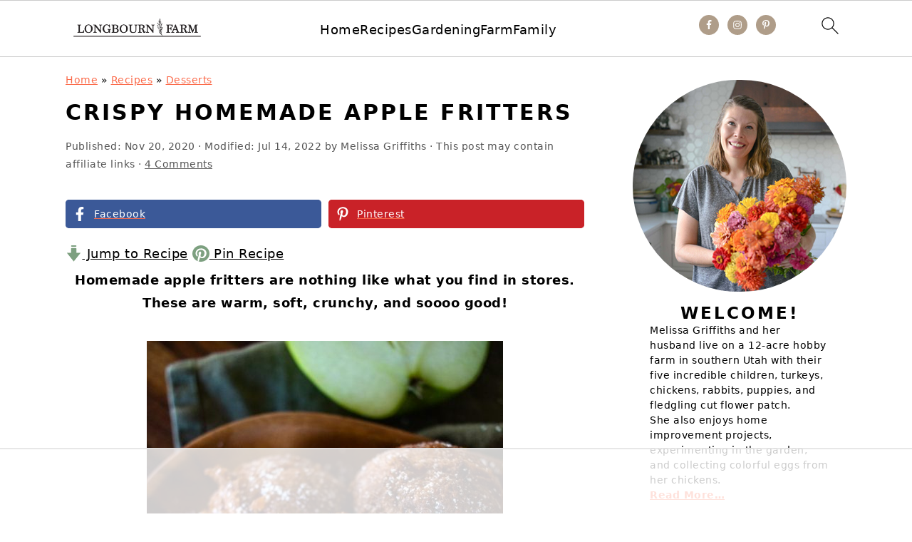

--- FILE ---
content_type: text/html
request_url: https://longbournfarm.com/homemade-apple-fritters/
body_size: 107105
content:
<!DOCTYPE html>
<html lang="en-US">
<head >
<meta charset="UTF-8" />
<meta name="viewport" content="width=device-width, initial-scale=1" />
<script data-no-optimize="1" data-cfasync="false">!function(){"use strict";const t={adt_ei:{identityApiKey:"plainText",source:"url",type:"plaintext",priority:1},adt_eih:{identityApiKey:"sha256",source:"urlh",type:"hashed",priority:2},sh_kit:{identityApiKey:"sha256",source:"urlhck",type:"hashed",priority:3}},e=Object.keys(t);function i(t){return function(t){const e=t.match(/((?=([a-z0-9._!#$%+^&*()[\]<>-]+))\2@[a-z0-9._-]+\.[a-z0-9._-]+)/gi);return e?e[0]:""}(function(t){return t.replace(/\s/g,"")}(t.toLowerCase()))}!async function(){const n=new URL(window.location.href),o=n.searchParams;let a=null;const r=Object.entries(t).sort(([,t],[,e])=>t.priority-e.priority).map(([t])=>t);for(const e of r){const n=o.get(e),r=t[e];if(!n||!r)continue;const c=decodeURIComponent(n),d="plaintext"===r.type&&i(c),s="hashed"===r.type&&c;if(d||s){a={value:c,config:r};break}}if(a){const{value:t,config:e}=a;window.adthrive=window.adthrive||{},window.adthrive.cmd=window.adthrive.cmd||[],window.adthrive.cmd.push(function(){window.adthrive.identityApi({source:e.source,[e.identityApiKey]:t},({success:i,data:n})=>{i?window.adthrive.log("info","Plugin","detectEmails",`Identity API called with ${e.type} email: ${t}`,n):window.adthrive.log("warning","Plugin","detectEmails",`Failed to call Identity API with ${e.type} email: ${t}`,n)})})}!function(t,e){const i=new URL(e);t.forEach(t=>i.searchParams.delete(t)),history.replaceState(null,"",i.toString())}(e,n)}()}();
</script><meta name='robots' content='index, follow, max-image-preview:large, max-snippet:-1, max-video-preview:-1' />
<style data-no-optimize="1" data-cfasync="false">
	.adthrive-ad {
		margin-top: 10px;
		margin-bottom: 10px;
		text-align: center;
		overflow-x: visible;
		clear: both;
		line-height: 0;
	}
	.adthrive-device-desktop .adthrive-recipe,
.adthrive-device-tablet .adthrive-recipe {
	float: right;
	clear: right;
	margin-left: 10px;
}

/* for final sticky SB */
.adthrive-sidebar.adthrive-stuck {
margin-top: 85px;
}
/* for ESSAs */
.adthrive-sticky-sidebar > div {
top: 85px!important;
}


/* Sticky Container Min Height */
body.single .adthrive-device-desktop .adthrive-content {
min-height: 250px!important;
}
/* End Sticky Container Min Height */</style>
<script data-no-optimize="1" data-cfasync="false">
	window.adthriveCLS = {
		enabledLocations: ['Content', 'Recipe'],
		injectedSlots: [],
		injectedFromPlugin: true,
		branch: '868edd1',bucket: 'prod',			};
	window.adthriveCLS.siteAds = {"betaTester":false,"targeting":[{"value":"65e24d0c72fd56675cc26f9e","key":"siteId"},{"value":"6233884d2957b97088967cbe","key":"organizationId"},{"value":"Longbourn Farm","key":"siteName"},{"value":"AdThrive Edge","key":"service"},{"value":"on","key":"bidding"},{"value":["Food","Gardening"],"key":"verticals"}],"siteUrl":"https://longbournfarm.com/","siteId":"65e24d0c72fd56675cc26f9e","siteName":"Longbourn Farm","breakpoints":{"tablet":768,"desktop":1024},"cloudflare":{"version":"b770817"},"adUnits":[{"sequence":9,"thirdPartyAdUnitName":null,"targeting":[{"value":["Sidebar"],"key":"location"},{"value":true,"key":"sticky"}],"devices":["desktop"],"name":"Sidebar_9","sticky":true,"location":"Sidebar","dynamic":{"pageSelector":"","spacing":0,"max":1,"lazyMax":null,"enable":true,"lazy":false,"elementSelector":".sidebar","skip":0,"classNames":[],"position":"beforeend","every":1,"enabled":true},"stickyOverlapSelector":"","adSizes":[[160,600],[336,280],[320,50],[300,600],[250,250],[1,1],[320,100],[300,1050],[300,50],[300,420],[300,250]],"priority":291,"autosize":true},{"sequence":null,"thirdPartyAdUnitName":null,"targeting":[{"value":["Content"],"key":"location"}],"devices":["desktop"],"name":"Content","sticky":false,"location":"Content","dynamic":{"pageSelector":"body.single","spacing":0,"max":4,"lazyMax":95,"enable":true,"lazy":true,"elementSelector":".entry-content > *:not(h2):not(h3):not(script):not(input):not(.wprm-recipe-snippet):not(.social-rocket-hidden-pinterest-image):not(noscript)","skip":3,"classNames":[],"position":"afterend","every":1,"enabled":true},"stickyOverlapSelector":"","adSizes":[[728,90],[336,280],[320,50],[468,60],[970,90],[250,250],[1,1],[320,100],[970,250],[1,2],[300,50],[300,300],[552,334],[728,250],[300,250]],"priority":199,"autosize":true},{"sequence":null,"thirdPartyAdUnitName":null,"targeting":[{"value":["Content"],"key":"location"}],"devices":["tablet","phone"],"name":"Content","sticky":false,"location":"Content","dynamic":{"pageSelector":"body.single","spacing":0,"max":4,"lazyMax":95,"enable":true,"lazy":true,"elementSelector":".entry-content > *:not(h2):not(h3):not(script):not(input):not(.wprm-recipe-snippet):not(.social-rocket-hidden-pinterest-image):not(noscript)","skip":3,"classNames":[],"position":"afterend","every":1,"enabled":true},"stickyOverlapSelector":"","adSizes":[[728,90],[336,280],[320,50],[468,60],[970,90],[250,250],[1,1],[320,100],[970,250],[1,2],[300,50],[300,300],[552,334],[728,250],[300,250]],"priority":199,"autosize":true},{"sequence":1,"thirdPartyAdUnitName":null,"targeting":[{"value":["Recipe"],"key":"location"}],"devices":["desktop","tablet"],"name":"Recipe_1","sticky":false,"location":"Recipe","dynamic":{"pageSelector":"","spacing":0.85,"max":2,"lazyMax":0,"enable":true,"lazy":false,"elementSelector":".wprm-recipe-ingredients-container li, .wprm-recipe-instructions-container li, .wprm-recipe-notes-container li, .wprm-recipe-notes-container span, .wprm-recipe-notes-container p, .wprm-nutrition-label-container li, .wprm-nutrition-label-container span, .wprm-nutrition-label-container p, .wprm-recipe-equipment-container li","skip":0,"classNames":[],"position":"beforebegin","every":1,"enabled":true},"stickyOverlapSelector":"","adSizes":[[320,50],[250,250],[1,1],[320,100],[1,2],[300,50],[320,300],[300,390],[300,250]],"priority":-101,"autosize":true},{"sequence":5,"thirdPartyAdUnitName":null,"targeting":[{"value":["Recipe"],"key":"location"}],"devices":["phone"],"name":"Recipe_5","sticky":false,"location":"Recipe","dynamic":{"pageSelector":"","spacing":0,"max":1,"lazyMax":null,"enable":true,"lazy":false,"elementSelector":".wprm-recipe-ingredients-container","skip":0,"classNames":[],"position":"beforebegin","every":1,"enabled":true},"stickyOverlapSelector":"","adSizes":[[320,50],[250,250],[1,1],[320,100],[1,2],[300,50],[320,300],[300,390],[300,250]],"priority":-105,"autosize":true},{"sequence":1,"thirdPartyAdUnitName":null,"targeting":[{"value":["Recipe"],"key":"location"}],"devices":["phone"],"name":"Recipe_1","sticky":false,"location":"Recipe","dynamic":{"pageSelector":"","spacing":0.85,"max":1,"lazyMax":1,"enable":true,"lazy":true,"elementSelector":".wprm-recipe-ingredients-container, .wprm-recipe-instructions-container li, .wprm-recipe-notes-container li, .wprm-recipe-notes-container span, .wprm-recipe-notes-container p, .wprm-nutrition-label-container li, .wprm-nutrition-label-container span, .wprm-nutrition-label-container p, .wprm-recipe-equipment-container li","skip":0,"classNames":[],"position":"afterend","every":1,"enabled":true},"stickyOverlapSelector":"","adSizes":[[320,50],[250,250],[1,1],[320,100],[1,2],[300,50],[320,300],[300,390],[300,250]],"priority":-101,"autosize":true},{"sequence":null,"thirdPartyAdUnitName":null,"targeting":[{"value":["Below Post"],"key":"location"}],"devices":["desktop","tablet","phone"],"name":"Below_Post","sticky":false,"location":"Below Post","dynamic":{"pageSelector":"body.single","spacing":0,"max":0,"lazyMax":10,"enable":true,"lazy":true,"elementSelector":".comment-list > li:nth-of-type(5n + 1)","skip":0,"classNames":[],"position":"afterend","every":1,"enabled":true},"stickyOverlapSelector":"","adSizes":[[728,90],[336,280],[320,50],[468,60],[250,250],[1,1],[320,100],[970,250],[728,250],[300,250]],"priority":99,"autosize":true},{"sequence":null,"thirdPartyAdUnitName":null,"targeting":[{"value":["Footer"],"key":"location"},{"value":true,"key":"sticky"}],"devices":["desktop","phone","tablet"],"name":"Footer","sticky":true,"location":"Footer","dynamic":{"pageSelector":"","spacing":0,"max":1,"lazyMax":null,"enable":true,"lazy":false,"elementSelector":"body","skip":0,"classNames":[],"position":"beforeend","every":1,"enabled":true},"stickyOverlapSelector":"","adSizes":[[320,50],[320,100],[728,90],[970,90],[468,60],[1,1],[300,50]],"priority":-1,"autosize":true},{"sequence":null,"thirdPartyAdUnitName":null,"targeting":[{"value":["Header"],"key":"location"}],"devices":["desktop","tablet","phone"],"name":"Header","sticky":false,"location":"Header","dynamic":{"pageSelector":"body.wprm-print","spacing":0,"max":1,"lazyMax":null,"enable":true,"lazy":false,"elementSelector":"#wprm-print-header","skip":0,"classNames":[],"position":"afterend","every":1,"enabled":true},"stickyOverlapSelector":"","adSizes":[[728,90],[320,50],[468,60],[970,90],[1,1],[320,100],[970,250],[300,50],[728,250]],"priority":399,"autosize":true}],"adDensityLayout":{"mobile":{"adDensity":0.22,"onePerViewport":false},"pageOverrides":[],"desktop":{"adDensity":0.2,"onePerViewport":false}},"adDensityEnabled":true,"siteExperiments":[],"adTypes":{"sponsorTileDesktop":true,"interscrollerDesktop":true,"nativeBelowPostDesktop":true,"miniscroller":true,"largeFormatsMobile":true,"nativeMobileContent":true,"inRecipeRecommendationMobile":true,"nativeMobileRecipe":true,"sponsorTileMobile":true,"expandableCatalogAdsMobile":false,"frameAdsMobile":true,"outstreamMobile":true,"nativeHeaderMobile":true,"frameAdsDesktop":true,"inRecipeRecommendationDesktop":true,"expandableFooterDesktop":true,"nativeDesktopContent":true,"outstreamDesktop":true,"animatedFooter":true,"skylineHeader":false,"expandableFooter":true,"nativeDesktopSidebar":true,"videoFootersMobile":true,"videoFootersDesktop":true,"interscroller":true,"nativeDesktopRecipe":true,"nativeHeaderDesktop":true,"nativeBelowPostMobile":true,"expandableCatalogAdsDesktop":false,"largeFormatsDesktop":true},"adOptions":{"theTradeDesk":true,"rtbhouse":true,"undertone":true,"sidebarConfig":{"dynamicStickySidebar":{"minHeight":2400,"enabled":true,"blockedSelectors":[]}},"footerCloseButton":true,"teads":true,"seedtag":true,"pmp":true,"thirtyThreeAcross":true,"sharethrough":true,"optimizeVideoPlayersForEarnings":true,"removeVideoTitleWrapper":true,"pubMatic":true,"contentTermsFooterEnabled":true,"infiniteScroll":false,"longerVideoAdPod":true,"yahoossp":true,"spa":false,"stickyContainerConfig":{"recipeDesktop":{"minHeight":null,"enabled":false},"blockedSelectors":[],"stickyHeaderSelectors":[".feastmobilenavbar"],"content":{"minHeight":250,"enabled":true},"recipeMobile":{"minHeight":null,"enabled":false}},"sonobi":true,"gatedPrint":{"siteEmailServiceProviderId":null,"defaultOptIn":false,"enabled":false,"newsletterPromptEnabled":false},"yieldmo":true,"footerSelector":"","consentMode":{"enabled":false,"customVendorList":""},"amazonUAM":true,"gamMCMEnabled":true,"gamMCMChildNetworkCode":"37531883","rubicon":true,"conversant":true,"openx":true,"customCreativeEnabled":true,"secColor":"#000000","unruly":true,"mediaGrid":true,"bRealTime":true,"adInViewTime":null,"gumgum":true,"comscoreFooter":true,"desktopInterstitial":false,"amx":true,"footerCloseButtonDesktop":false,"ozone":true,"isAutoOptimized":false,"adform":true,"comscoreTAL":true,"targetaff":false,"bgColor":"#FFFFFF","advancePlaylistOptions":{"playlistPlayer":{"enabled":true},"relatedPlayer":{"enabled":true,"applyToFirst":true}},"kargo":true,"max30SecondVideoAdPod":false,"liveRampATS":true,"footerCloseButtonMobile":false,"interstitialBlockedPageSelectors":"","prioritizeShorterVideoAds":true,"allowSmallerAdSizes":true,"blis":true,"wakeLock":{"desktopEnabled":true,"mobileValue":15,"mobileEnabled":true,"desktopValue":30},"mobileInterstitial":false,"tripleLift":true,"sensitiveCategories":["alc","ast","cbd","conl","cosm","dat","drg","gamc","gamv","pol","rel","sst","ssr","srh","ske","tob","wtl"],"liveRamp":true,"adthriveEmailIdentity":true,"criteo":true,"nativo":true,"infiniteScrollOptions":{"selector":"","heightThreshold":0},"siteAttributes":{"mobileHeaderSelectors":[],"desktopHeaderSelectors":[]},"dynamicContentSlotLazyLoading":true,"clsOptimizedAds":true,"ogury":true,"verticals":["Food","Gardening"],"inImage":false,"stackadapt":true,"usCMP":{"enabled":false,"regions":[]},"advancePlaylist":true,"medianet":true,"delayLoading":true,"inImageZone":null,"appNexus":true,"rise":true,"liveRampId":"","infiniteScrollRefresh":false,"indexExchange":true},"siteAdsProfiles":[],"thirdPartySiteConfig":{"partners":{"discounts":[]}},"featureRollouts":{"disable-restart-sticky-video-inactive":{"featureRolloutId":51,"data":null,"enabled":true}},"videoPlayers":{"contextual":{"autoplayCollapsibleEnabled":false,"overrideEmbedLocation":false,"defaultPlayerType":"static"},"videoEmbed":"wordpress","footerSelector":"","contentSpecificPlaylists":[],"players":[{"playlistId":"M0nAg0b3","pageSelector":"body.single","devices":["mobile"],"mobileLocation":"top-center","description":"","skip":0,"title":"MY LATEST VIDEOS","type":"stickyPlaylist","enabled":true,"formattedType":"Sticky Playlist","elementSelector":".entry-content > .wp-block-image,\n.entry-content > p:nth-of-type(2)","id":4085993,"position":"afterend","saveVideoCloseState":false,"shuffle":false,"adPlayerTitle":"MY LATEST VIDEOS","mobileHeaderSelector":null,"playerId":"QspH2d7F"},{"playlistId":"M0nAg0b3","pageSelector":"","devices":["mobile","desktop"],"description":"","skip":0,"title":"Stationary related player - desktop and mobile","type":"stationaryRelated","enabled":true,"formattedType":"Stationary Related","elementSelector":"","id":4085991,"position":"","saveVideoCloseState":false,"shuffle":false,"adPlayerTitle":"Stationary related player - desktop and mobile","playerId":"QspH2d7F"},{"playlistId":"M0nAg0b3","pageSelector":"body.single","devices":["desktop"],"description":"","skip":0,"title":"MY LATEST VIDEOS","type":"stickyPlaylist","enabled":true,"formattedType":"Sticky Playlist","elementSelector":".entry-content > .wp-block-image,\n.entry-content > p:nth-of-type(2)","id":4085992,"position":"afterend","saveVideoCloseState":false,"shuffle":false,"adPlayerTitle":"MY LATEST VIDEOS","mobileHeaderSelector":null,"playerId":"QspH2d7F"}],"partners":{"theTradeDesk":true,"unruly":true,"mediaGrid":true,"undertone":true,"gumgum":true,"seedtag":true,"amx":true,"ozone":true,"adform":true,"pmp":true,"kargo":true,"connatix":true,"stickyOutstream":{"desktop":{"enabled":true},"blockedPageSelectors":"","mobileLocation":"bottom-left","allowOnHomepage":true,"mobile":{"enabled":true},"saveVideoCloseState":false,"mobileHeaderSelector":"","allowForPageWithStickyPlayer":{"enabled":true}},"sharethrough":true,"blis":true,"tripleLift":true,"pubMatic":true,"criteo":true,"yahoossp":true,"nativo":true,"stackadapt":true,"yieldmo":true,"amazonUAM":true,"medianet":true,"rubicon":true,"appNexus":true,"rise":true,"openx":true,"indexExchange":true}}};</script>

<script data-no-optimize="1" data-cfasync="false">
(function(w, d) {
	w.adthrive = w.adthrive || {};
	w.adthrive.cmd = w.adthrive.cmd || [];
	w.adthrive.plugin = 'adthrive-ads-3.10.0';
	w.adthrive.host = 'ads.adthrive.com';
	w.adthrive.integration = 'plugin';

	var commitParam = (w.adthriveCLS && w.adthriveCLS.bucket !== 'prod' && w.adthriveCLS.branch) ? '&commit=' + w.adthriveCLS.branch : '';

	var s = d.createElement('script');
	s.async = true;
	s.referrerpolicy='no-referrer-when-downgrade';
	s.src = 'https://' + w.adthrive.host + '/sites/65e24d0c72fd56675cc26f9e/ads.min.js?referrer=' + w.encodeURIComponent(w.location.href) + commitParam + '&cb=' + (Math.floor(Math.random() * 100) + 1) + '';
	var n = d.getElementsByTagName('script')[0];
	n.parentNode.insertBefore(s, n);
})(window, document);
</script>
<link rel="dns-prefetch" href="https://ads.adthrive.com/"><link rel="preconnect" href="https://ads.adthrive.com/"><link rel="preconnect" href="https://ads.adthrive.com/" crossorigin>
	<!-- This site is optimized with the Yoast SEO plugin v26.8 - https://yoast.com/product/yoast-seo-wordpress/ -->
	<title>Old Fashioned Apple Fritters from Scratch &#8226; Longbourn Farm</title><link rel="preload" href="https://longbournfarm.com/wp-content/uploads/2024/06/header-resize-plain-black.jpg" as="image" imagesrcset="https://longbournfarm.com/wp-content/uploads/2022/03/logo.jpg 2x" fetchpriority="high"><style id="perfmatters-used-css">html{-webkit-text-size-adjust:100%;-ms-text-size-adjust:100%;}body{margin:0;}article,aside,details,figcaption,figure,footer,header,hgroup,main,menu,nav,section,summary{display:block;}[hidden],template{display:none;}a{background-color:transparent;}a:active,a:hover{outline:0;}b,strong{font-weight:bold;}mark{background:#ff0;color:#000;}small{font-size:80%;}img{border:0;}svg:not(:root){overflow:hidden;}figure{margin:20px 0;}button,input,optgroup,select,textarea{color:inherit;font:inherit;margin:0;}button{overflow:visible;}button,select{text-transform:none;font-family:sans-serif;}button,html input[type="button"],input[type="reset"],input[type="submit"]{cursor:pointer;-webkit-appearance:button;}button[disabled],html input[disabled]{cursor:default;}button::-moz-focus-inner,input::-moz-focus-inner{border:0;padding:0;}input{line-height:normal;}input[type="checkbox"],input[type="radio"]{-moz-box-sizing:border-box;-webkit-box-sizing:border-box;box-sizing:border-box;padding:0;}input[type="number"]::-webkit-inner-spin-button,input[type="number"]::-webkit-outer-spin-button{height:auto;}input[type="search"]{-moz-box-sizing:content-box;-webkit-box-sizing:content-box;box-sizing:content-box;-webkit-appearance:textfield;}input[type="search"]::-webkit-search-cancel-button,input[type="search"]::-webkit-search-decoration{-webkit-appearance:none;}fieldset{border:1px solid #c0c0c0;margin:0 2px;padding:.35em .625em .75em;}legend{border:0;padding:0;}textarea{overflow:auto;}*,input[type="search"]{-moz-box-sizing:border-box;-webkit-box-sizing:border-box;box-sizing:border-box;}.author-box:after,.clear:after,.clearfix:after,.entry:after,.entry-content:after,.footer-widgets:after,.nav-primary:after,.nav-secondary:after,.pagination:after,.site-container:after,.site-footer:after,.site-header:after,.site-inner:after,.widget:after,.widget-area:after,.after-entry:after,.comment-respond:after,.wrap:after{clear:both;content:" ";display:table;}body{background:#fff;color:#010101;font-size:20px;font-weight:400;letter-spacing:.5px;line-height:1.8;}::-moz-selection{background:#111;color:#fff;}::selection{background:#111;color:#fff;}a{color:#fb6a4a;text-decoration:none;}.single .content a,aside a,.footer-widgets a,.site-footer a{text-decoration:underline;}a:hover,a:focus{opacity:.7;}p{margin:5px 0 15px;padding:0;}strong{font-weight:bold;}ol,ul{margin:0;padding:0;}h1,h2,h3,h4,h5,h6{font-weight:bold;letter-spacing:3px;line-height:1.3;margin:37px 0 21px;padding:0;text-transform:uppercase;}h1 a{font-style:normal;}h1{font-size:2em;}h2{font-size:1.625em;}h3{font-size:1.375em;}h5{font-size:1em;}embed,iframe,img,object,video,.wp-caption{max-width:100%;}img{height:auto;}input,select,textarea{border:1px solid #eee;-webkit-box-shadow:0 0 0 #fff;-webkit-box-shadow:0 0 0 #fff;box-shadow:0 0 0 #fff;color:#333;font-weight:300;letter-spacing:.5px;padding:10px;width:100%;}input:focus,textarea:focus{outline:none;}::-moz-placeholder{color:#000;}::-webkit-input-placeholder{color:#000;}.button,.button-secondary,a.more-link,button,input[type="button"],input[type="reset"],input[type="submit"],.more-from-category a,.sidebar .button,.sidebar .more-from-category a{background:#010101;border:1px solid #010101;-webkit-box-shadow:none;box-shadow:none;color:#fff;cursor:pointer;font-style:normal;font-weight:bold;letter-spacing:2px;padding:7px 17px;text-transform:uppercase;width:auto;}input[type="submit"]{letter-spacing:2px;}.button:hover,.button:focus,a.more-link:hover,button:hover,button:focus,input:hover[type="button"],input:focus[type="button"],input:hover[type="reset"],input:focus[type="reset"],input:hover[type="submit"],input:focus[type="submit"],.more-from-category a:hover{background:#fff;color:#010101;}input[type="search"]::-webkit-search-cancel-button,input[type="search"]::-webkit-search-results-button{display:none;}.site-container{margin:0 auto;}.content-sidebar-wrap,.site-inner,.wrap{margin:0 auto;max-width:1170px;}.site-inner{background:#fff;margin:0 auto;padding:15px 37px;}.content{float:right;width:720px;}.content-sidebar .content,.content-sidebar-sidebar .content,.sidebar-content-sidebar .content{float:left;}.sidebar-primary{float:right;width:300px;}.search-form{background:#fff;border:1px solid #eee;padding:10px;}.search-form input{background:#fff url("https://longbournfarm.com/wp-content/themes/foodiepro-v443/images/search.svg") center right no-repeat;-webkit-background-size:contain;background-size:contain;border:0;padding:0;}.search-form input[type="submit"]{border:0;clip:rect(0,0,0,0);height:1px;margin:-1px;padding:0;position:absolute;width:1px;}img.centered,.aligncenter,.aligncenter img{display:block;margin:0 auto 22px;}.entry-title{margin:0 0 17px;word-wrap:break-word;}h1.entry-title,.entry-title a,.sidebar .widgettitle a{color:#010101;text-decoration:none;}.entry-title a:hover,.sidebar .widgettitle a:hover{opacity:.7;}.screen-reader-text,.screen-reader-text span,.screen-reader-shortcut{background:#fff;border:0;clip:rect(0,0,0,0);color:#333;height:1px;overflow:hidden;position:absolute !important;width:1px;}.screen-reader-text:focus,.screen-reader-shortcut:focus,.genesis-nav-menu .search input[type="submit"]:focus,.widget_search input[type="submit"]:focus{-webkit-box-shadow:0 0 2px 2px rgba(0,0,0,.6);box-shadow:0 0 2px 2px rgba(0,0,0,.6);clip:auto !important;display:block;font-size:1em;font-weight:bold;height:auto;padding:15px 23px 14px;text-decoration:none;width:auto;z-index:100000;}.genesis-skip-link li{height:0;list-style:none;width:0;}.simple-social-icons ul li:before{content:none !important;padding-right:0 !important;}img[data-lazy-src]{opacity:0;}img.lazyloaded{opacity:1;}.title-area{display:inline-block;margin:0;padding:17px 0;width:320px;}.site-title{line-height:.8;margin:0;text-transform:uppercase;}.site-title a{color:#010101;font-style:normal;}.site-title a:hover,.site-title a:focus{color:#010101;}.header-full-width .title-area,.header-full-width .site-title{text-align:center;width:100%;}.site-title img{max-width:100%;}.site-header .widget-area,.site-header .widget-area .genesis-nav-menu{float:right;max-width:710px;text-align:right;}.site-header .widget-area .genesis-nav-menu{border:0;margin:31px 0 0;padding:0;}.genesis-nav-menu{background:#fff;border-bottom:1px solid #eee;border-top:1px solid #eee;clear:both;font-weight:normal;letter-spacing:2px;padding:7px 0;text-align:center;width:100%;}.genesis-nav-menu aside,#foodie-social .simple-social-icons{display:inline-block;height:32px;vertical-align:middle;width:auto;}.genesis-nav-menu .menu-item{display:inline-block;margin:0;padding:0;text-align:left;}.genesis-nav-menu a{color:#010101;display:block;padding:17px 21px;position:relative;text-decoration:none;text-transform:uppercase;min-height:52px;}.genesis-nav-menu a:hover,.genesis-nav-menu a:focus,.genesis-nav-menu .current-menu-item > a,.genesis-nav-menu .sub-menu .current-menu-item > a:hover,.genesis-nav-menu .sub-menu .current-menu-item > a:focus{color:#fb6a4a;}.genesis-nav-menu .menu-item:hover,.genesis-nav-menu .menu-item:focus,.genesis-nav-menu .menu-item.menu-item-hover{position:static;}.genesis-nav-menu .simple-social-icons{margin:0 17px;}.genesis-nav-menu .simple-social-icons li{margin:2px 0 !important;}.genesis-nav-menu .search-form{display:inline-block;margin-left:27px;vertical-align:middle;width:auto;}.sidebar .menu-item a{text-decoration:none;}.nav-primary{margin:0;}.entry{margin-bottom:37px;}.entry-content ol,.entry-content p,.entry-content ul,.quote-caption{margin-bottom:37px;}.entry-content ol li,.entry-content ul li{margin:0 0 17px 37px;}.entry-content ol li{list-style-type:decimal;}.entry-content ul li{list-style-type:disc;}.entry-content ol ol,.entry-content ul ul,.entry-content .wp-caption p{margin-bottom:37px;}.entry-header{color:#555;margin:0 0 37px;}.entry-meta a{color:#555;text-decoration:underline;}.entry-footer .entry-meta{border-top:1px solid #eee;padding:37px 0;}.comment-respond,.entry-comments{padding:37px 0;}.comment-respond,.entry-comments,.ping-list{margin:0 0 37px;}.entry-comments h3,.comment-respond h3{color:#010101;}.comment-author,.comment-meta{display:inline-block;margin:0 17px 0 0;}.comment-respond input[type="email"],.comment-respond input[type="text"],.comment-respond input[type="url"]{width:50%;}.comment-respond label{display:block;margin-right:12px;}.comment-list{border-top:1px solid #eee;}.comment-list li,.ping-list li{list-style-type:none;margin:37px 0 0;padding:0;}.comment-list article{padding:17px;overflow:auto;border-bottom:1px solid #f7f7f7;}.comment-header{margin:0 0 17px;}.comment-reply a{color:#555;border:1px solid #ccc;border-radius:5px;padding:7px;float:right;display:block;letter-spacing:2px;text-transform:uppercase;text-decoration:none !important;}.comment-meta{margin:0;}@media only screen and (min-width: 600px){.comment-meta{float:right;}}.comment-meta{margin:0;float:right;}.comment-time a,.comment-time{color:#555;}.comment-content{overflow-wrap:break-word;}.bypostauthor article{background:#f7f9fc;}.bypostauthor .comment-author-name{color:#fb6a4a;}.comment-author-name{font-weight:bold;}.comment-list .children{margin-left:17px;}.comment-list .children article{border-left:11px solid #ccc;}.sidebar p:last-child,.sidebar ul{margin:0;}.sidebar li{list-style-type:none;margin-bottom:6px;padding:0;word-wrap:break-word;}.sidebar > ul li:before{content:"» ";padding-right:7px;}.sidebar > ul > li:last-child{margin-bottom:0;}.sidebar .widget{border-bottom:1px solid #eee;margin-bottom:37px;padding-bottom:37px;}.sidebar a{font-weight:bold;}.sidebar .search-form{width:100%;}.sidebar a img{margin-bottom:0;}.site-footer{color:#555;letter-spacing:2px;padding:27px 0;text-align:center;}.site-footer a{color:#555;}.site-footer p{margin:0;}@media only screen and (min-width: 1200px){.comment-time a,.comment-time{font-size:.8em;}.children{margin-left:17px;}.comment-list .children article{border-left:none;}aside,#breadcrumbs,.entry-meta{font-size:.8em;}}@media only screen and (max-width: 1200px){.site-inner,.wrap{max-width:1040px;overflow:hidden;}.content,.site-header .widget-area{width:620px;}.genesis-nav-menu a,.genesis-nav-menu > .first > a,.genesis-nav-menu > .last > a{padding:17px;}.sidebar-primary{width:300px;}}@media only screen and (max-width: 1023px){.content,.content-sidebar-sidebar .content,.content-sidebar-sidebar .content-sidebar-wrap,.footer-widgets-1,.footer-widgets-2,.footer-widgets-3,.alt-sidebar-content .content-sidebar-wrap,.alt-sidebar-content .content,.sidebar-content-sidebar .content,.sidebar-content-sidebar .content-sidebar-wrap,.sidebar-primary,.sidebar-secondary,.sidebar-sidebar-content .content,.sidebar-sidebar-content .content-sidebar-wrap,.site-header .widget-area,.site-inner,.title-area,.wrap{width:100%;}.site-inner{padding-left:5%;padding-right:5%;}.archive-description,.author-box,.entry,.entry-comments,.entry-footer .entry-meta,.sidebar .widget,.site-header,.comment-respond{padding:10px 0;}.genesis-nav-menu li,.site-header ul.genesis-nav-menu,.site-header .search-form{float:none;}.genesis-nav-menu,.site-description,.site-header .title-area,.site-header .search-form,.site-title{text-align:center;}.site-header .search-form{margin:17px auto;}.entry-footer .entry-meta{margin:0;padding-top:12px;}}@media only screen and (max-width: 940px){nav{display:none;position:relative;}#genesis-nav-primary{border-bottom:2px solid #ccc;}.genesis-nav-menu{border:none;}.genesis-nav-menu .menu-item{border-bottom:1px solid #eee;display:block;position:relative;text-align:left;}.genesis-nav-menu .menu-item:hover,.genesis-nav-menu .menu-item:focus{position:relative;}.site-header .widget-area,.site-header .widget-area .genesis-nav-menu{width:100%;}.genesis-nav-menu .simple-social-icons{margin:0;}.genesis-nav-menu .search-form{border:0;float:right;width:100%;padding:20px 10px;}}@media only screen and (max-width: 767px){.odd{clear:both;margin-left:0;}}.wp-block-button__link{align-content:center;box-sizing:border-box;cursor:pointer;display:inline-block;height:100%;text-align:center;word-break:break-word;}.wp-block-button__link.aligncenter{text-align:center;}:where(.wp-block-button__link){border-radius:9999px;box-shadow:none;padding:calc(.667em + 2px) calc(1.333em + 2px);text-decoration:none;}.wp-block-button[style*=text-decoration] .wp-block-button__link{text-decoration:inherit;}:root :where(.wp-block-button .wp-block-button__link.is-style-outline),:root :where(.wp-block-button.is-style-outline>.wp-block-button__link){border:2px solid;padding:.667em 1.333em;}:root :where(.wp-block-button .wp-block-button__link.is-style-outline:not(.has-text-color)),:root :where(.wp-block-button.is-style-outline>.wp-block-button__link:not(.has-text-color)){color:currentColor;}:root :where(.wp-block-button .wp-block-button__link.is-style-outline:not(.has-background)),:root :where(.wp-block-button.is-style-outline>.wp-block-button__link:not(.has-background)){background-color:initial;background-image:none;}.wp-block-buttons{box-sizing:border-box;}.wp-block-buttons>.wp-block-button{display:inline-block;margin:0;}.wp-block-buttons.is-content-justification-center{justify-content:center;}.wp-block-buttons.aligncenter{text-align:center;}.wp-block-buttons:not(.is-content-justification-space-between,.is-content-justification-right,.is-content-justification-left,.is-content-justification-center) .wp-block-button.aligncenter{margin-left:auto;margin-right:auto;width:100%;}.wp-block-buttons[style*=text-decoration] .wp-block-button,.wp-block-buttons[style*=text-decoration] .wp-block-button__link{text-decoration:inherit;}.wp-block-buttons .wp-block-button__link{width:100%;}.wp-block-button.aligncenter,.wp-block-calendar{text-align:center;}.wp-block-columns{align-items:normal !important;box-sizing:border-box;display:flex;flex-wrap:wrap !important;}@media (min-width:782px){.wp-block-columns{flex-wrap:nowrap !important;}}.wp-block-columns.are-vertically-aligned-center{align-items:center;}@media (max-width:781px){.wp-block-columns:not(.is-not-stacked-on-mobile)>.wp-block-column{flex-basis:100% !important;}}@media (min-width:782px){.wp-block-columns:not(.is-not-stacked-on-mobile)>.wp-block-column{flex-basis:0;flex-grow:1;}.wp-block-columns:not(.is-not-stacked-on-mobile)>.wp-block-column[style*=flex-basis]{flex-grow:0;}}:where(.wp-block-columns){margin-bottom:1.75em;}:where(.wp-block-columns.has-background){padding:1.25em 2.375em;}.wp-block-column{flex-grow:1;min-width:0;overflow-wrap:break-word;word-break:break-word;}.wp-block-column.is-vertically-aligned-center{align-self:center;}.wp-block-column.is-vertically-aligned-bottom,.wp-block-column.is-vertically-aligned-center,.wp-block-column.is-vertically-aligned-top{width:100%;}:where(.wp-block-post-comments input[type=submit]){border:none;}:where(.wp-block-cover-image:not(.has-text-color)),:where(.wp-block-cover:not(.has-text-color)){color:#fff;}:where(.wp-block-cover-image.is-light:not(.has-text-color)),:where(.wp-block-cover.is-light:not(.has-text-color)){color:#000;}:root :where(.wp-block-cover h1:not(.has-text-color)),:root :where(.wp-block-cover h2:not(.has-text-color)),:root :where(.wp-block-cover h3:not(.has-text-color)),:root :where(.wp-block-cover h4:not(.has-text-color)),:root :where(.wp-block-cover h5:not(.has-text-color)),:root :where(.wp-block-cover h6:not(.has-text-color)),:root :where(.wp-block-cover p:not(.has-text-color)){color:inherit;}:where(.wp-block-file){margin-bottom:1.5em;}:where(.wp-block-file__button){border-radius:2em;display:inline-block;padding:.5em 1em;}:where(.wp-block-file__button):is(a):active,:where(.wp-block-file__button):is(a):focus,:where(.wp-block-file__button):is(a):hover,:where(.wp-block-file__button):is(a):visited{box-shadow:none;color:#fff;opacity:.85;text-decoration:none;}.wp-block-group{box-sizing:border-box;}:where(.wp-block-group.wp-block-group-is-layout-constrained){position:relative;}h1.has-background,h2.has-background,h3.has-background,h4.has-background,h5.has-background,h6.has-background{padding:1.25em 2.375em;}.wp-block-image>a,.wp-block-image>figure>a{display:inline-block;}.wp-block-image img{box-sizing:border-box;height:auto;max-width:100%;vertical-align:bottom;}.wp-block-image[style*=border-radius] img,.wp-block-image[style*=border-radius]>a{border-radius:inherit;}.wp-block-image.aligncenter{text-align:center;}.wp-block-image .aligncenter,.wp-block-image .alignleft,.wp-block-image .alignright,.wp-block-image.aligncenter,.wp-block-image.alignleft,.wp-block-image.alignright{display:table;}.wp-block-image .aligncenter{margin-left:auto;margin-right:auto;}.wp-block-image :where(figcaption){margin-bottom:1em;margin-top:.5em;}:root :where(.wp-block-image.is-style-rounded img,.wp-block-image .is-style-rounded img){border-radius:9999px;}.wp-block-image figure{margin:0;}@keyframes show-content-image{0%{visibility:hidden;}99%{visibility:hidden;}to{visibility:visible;}}@keyframes turn-on-visibility{0%{opacity:0;}to{opacity:1;}}@keyframes turn-off-visibility{0%{opacity:1;visibility:visible;}99%{opacity:0;visibility:visible;}to{opacity:0;visibility:hidden;}}@keyframes lightbox-zoom-in{0%{transform:translate(calc(( -100vw + var(--wp--lightbox-scrollbar-width) ) / 2 + var(--wp--lightbox-initial-left-position)),calc(-50vh + var(--wp--lightbox-initial-top-position))) scale(var(--wp--lightbox-scale));}to{transform:translate(-50%,-50%) scale(1);}}@keyframes lightbox-zoom-out{0%{transform:translate(-50%,-50%) scale(1);visibility:visible;}99%{visibility:visible;}to{transform:translate(calc(( -100vw + var(--wp--lightbox-scrollbar-width) ) / 2 + var(--wp--lightbox-initial-left-position)),calc(-50vh + var(--wp--lightbox-initial-top-position))) scale(var(--wp--lightbox-scale));visibility:hidden;}}:where(.wp-block-latest-comments:not([style*=line-height] .wp-block-latest-comments__comment)){line-height:1.1;}:where(.wp-block-latest-comments:not([style*=line-height] .wp-block-latest-comments__comment-excerpt p)){line-height:1.8;}:root :where(.wp-block-latest-posts.is-grid){padding:0;}:root :where(.wp-block-latest-posts.wp-block-latest-posts__list){padding-left:0;}ol,ul{box-sizing:border-box;}:root :where(.wp-block-list.has-background){padding:1.25em 2.375em;}.wp-block-loginout,.wp-block-media-text{box-sizing:border-box;}.wp-block-media-text{direction:ltr;display:grid;grid-template-columns:50% 1fr;grid-template-rows:auto;}.wp-block-media-text.is-vertically-aligned-center>.wp-block-media-text__content,.wp-block-media-text.is-vertically-aligned-center>.wp-block-media-text__media,.wp-block-media-text>.wp-block-media-text__content,.wp-block-media-text>.wp-block-media-text__media{align-self:center;}.wp-block-media-text>.wp-block-media-text__media{grid-column:1;grid-row:1;margin:0;}.wp-block-media-text>.wp-block-media-text__content{direction:ltr;grid-column:2;grid-row:1;padding:0 8%;word-break:break-word;}.wp-block-media-text__media a{display:block;}.wp-block-media-text__media img,.wp-block-media-text__media video{height:auto;max-width:unset;vertical-align:middle;width:100%;}@media (max-width:600px){.wp-block-media-text.is-stacked-on-mobile{grid-template-columns:100% !important;}.wp-block-media-text.is-stacked-on-mobile>.wp-block-media-text__media{grid-column:1;grid-row:1;}.wp-block-media-text.is-stacked-on-mobile>.wp-block-media-text__content{grid-column:1;grid-row:2;}}:where(.wp-block-navigation.has-background .wp-block-navigation-item a:not(.wp-element-button)),:where(.wp-block-navigation.has-background .wp-block-navigation-submenu a:not(.wp-element-button)){padding:.5em 1em;}:where(.wp-block-navigation .wp-block-navigation__submenu-container .wp-block-navigation-item a:not(.wp-element-button)),:where(.wp-block-navigation .wp-block-navigation__submenu-container .wp-block-navigation-submenu a:not(.wp-element-button)),:where(.wp-block-navigation .wp-block-navigation__submenu-container .wp-block-navigation-submenu button.wp-block-navigation-item__content),:where(.wp-block-navigation .wp-block-navigation__submenu-container .wp-block-pages-list__item button.wp-block-navigation-item__content){padding:.5em 1em;}@keyframes overlay-menu__fade-in-animation{0%{opacity:0;transform:translateY(.5em);}to{opacity:1;transform:translateY(0);}}:root :where(p.has-background){padding:1.25em 2.375em;}:where(p.has-text-color:not(.has-link-color)) a{color:inherit;}:where(.wp-block-post-comments-form) input:not([type=submit]),:where(.wp-block-post-comments-form) textarea{border:1px solid #949494;font-family:inherit;font-size:1em;}:where(.wp-block-post-comments-form) input:where(:not([type=submit]):not([type=checkbox])),:where(.wp-block-post-comments-form) textarea{padding:calc(.667em + 2px);}:where(.wp-block-post-excerpt){box-sizing:border-box;margin-bottom:var(--wp--style--block-gap);margin-top:var(--wp--style--block-gap);}.wp-block-post-featured-image{margin-left:0;margin-right:0;}.wp-block-post-featured-image a{display:block;height:100%;}.wp-block-post-featured-image :where(img){box-sizing:border-box;height:auto;max-width:100%;vertical-align:bottom;width:100%;}.wp-block-post-featured-image{position:relative;}.wp-block-post-time-to-read,.wp-block-post-title{box-sizing:border-box;}.wp-block-post-title{word-break:break-word;}.wp-block-post-title :where(a){display:inline-block;font-family:inherit;font-size:inherit;font-style:inherit;font-weight:inherit;letter-spacing:inherit;line-height:inherit;text-decoration:inherit;}:where(.wp-block-preformatted.has-background){padding:1.25em 2.375em;}.wp-block-post-template{box-sizing:border-box;list-style:none;margin-bottom:0;margin-top:0;max-width:100%;padding:0;}@media (max-width:600px){.wp-block-post-template-is-layout-grid.wp-block-post-template-is-layout-grid.wp-block-post-template-is-layout-grid.wp-block-post-template-is-layout-grid{grid-template-columns:1fr;}}:where(.wp-block-search__button){border:1px solid #ccc;padding:6px 10px;}:where(.wp-block-search__input){font-family:inherit;font-size:inherit;font-style:inherit;font-weight:inherit;letter-spacing:inherit;line-height:inherit;text-transform:inherit;}:where(.wp-block-search__button-inside .wp-block-search__inside-wrapper){border:1px solid #949494;box-sizing:border-box;padding:4px;}:where(.wp-block-search__button-inside .wp-block-search__inside-wrapper) :where(.wp-block-search__button){padding:4px 8px;}:root :where(.wp-block-separator.is-style-dots){height:auto;line-height:1;text-align:center;}:root :where(.wp-block-separator.is-style-dots):before{color:currentColor;content:"···";font-family:serif;font-size:1.5em;letter-spacing:2em;padding-left:2em;}:root :where(.wp-block-site-logo.is-style-rounded){border-radius:9999px;}:root :where(.wp-block-social-links .wp-social-link a){padding:.25em;}:root :where(.wp-block-social-links.is-style-logos-only .wp-social-link a){padding:0;}:root :where(.wp-block-social-links.is-style-pill-shape .wp-social-link a){padding-left:.6666666667em;padding-right:.6666666667em;}:root :where(.wp-block-tag-cloud.is-style-outline){display:flex;flex-wrap:wrap;gap:1ch;}:root :where(.wp-block-tag-cloud.is-style-outline a){border:1px solid;font-size:unset !important;margin-right:0;padding:1ch 2ch;text-decoration:none !important;}:root :where(.wp-block-table-of-contents){box-sizing:border-box;}:where(.wp-block-term-description){box-sizing:border-box;margin-bottom:var(--wp--style--block-gap);margin-top:var(--wp--style--block-gap);}:where(pre.wp-block-verse){font-family:inherit;}.editor-styles-wrapper,.entry-content{counter-reset:footnotes;}.wp-element-button{cursor:pointer;}:root{--wp--preset--font-size--normal:16px;--wp--preset--font-size--huge:42px;}.has-text-align-center{text-align:center;}.aligncenter{clear:both;}.screen-reader-text{border:0;clip-path:inset(50%);height:1px;margin:-1px;overflow:hidden;padding:0;position:absolute;width:1px;word-wrap:normal !important;}.screen-reader-text:focus{background-color:#ddd;clip-path:none;color:#444;display:block;font-size:1em;height:auto;left:5px;line-height:normal;padding:15px 23px 14px;text-decoration:none;top:5px;width:auto;z-index:100000;}html :where(.has-border-color){border-style:solid;}html :where([style*=border-top-color]){border-top-style:solid;}html :where([style*=border-right-color]){border-right-style:solid;}html :where([style*=border-bottom-color]){border-bottom-style:solid;}html :where([style*=border-left-color]){border-left-style:solid;}html :where([style*=border-width]){border-style:solid;}html :where([style*=border-top-width]){border-top-style:solid;}html :where([style*=border-right-width]){border-right-style:solid;}html :where([style*=border-bottom-width]){border-bottom-style:solid;}html :where([style*=border-left-width]){border-left-style:solid;}html :where(img[class*=wp-image-]){height:auto;max-width:100%;}:where(figure){margin:0 0 1em;}html :where(.is-position-sticky){--wp-admin--admin-bar--position-offset:var(--wp-admin--admin-bar--height,0px);}@media screen and (max-width:600px){html :where(.is-position-sticky){--wp-admin--admin-bar--position-offset:0px;}}:root{--comment-rating-star-color:#343434;}.wprm-comment-rating svg path{fill:var(--comment-rating-star-color);}.wprm-comment-rating svg polygon{stroke:var(--comment-rating-star-color);}.wprm-comment-rating .wprm-rating-star-full svg path{stroke:var(--comment-rating-star-color);fill:var(--comment-rating-star-color);}.wprm-comment-ratings-container svg .wprm-star-full{fill:var(--comment-rating-star-color);}.wprm-comment-ratings-container svg .wprm-star-empty{stroke:var(--comment-rating-star-color);}body:not(:hover) fieldset.wprm-comment-ratings-container:focus-within span{outline:1px solid #4d90fe;}.comment-form-wprm-rating{margin-bottom:20px;margin-top:5px;text-align:left;}.comment-form-wprm-rating .wprm-rating-stars{display:inline-block;vertical-align:middle;}fieldset.wprm-comment-ratings-container{background:none;border:0;display:inline-block;margin:0;padding:0;position:relative;}fieldset.wprm-comment-ratings-container legend{left:0;opacity:0;position:absolute;}fieldset.wprm-comment-ratings-container br{display:none;}fieldset.wprm-comment-ratings-container input[type=radio]{border:0;cursor:pointer;float:left;height:16px;margin:0 !important;min-height:0;min-width:0;opacity:0;padding:0 !important;width:16px;}fieldset.wprm-comment-ratings-container input[type=radio]:first-child{margin-left:-16px;}fieldset.wprm-comment-ratings-container span{font-size:0;height:16px;left:0;opacity:0;pointer-events:none;position:absolute;top:0;width:80px;}fieldset.wprm-comment-ratings-container span svg{height:100% !important;width:100% !important;}fieldset.wprm-comment-ratings-container input:checked+span,fieldset.wprm-comment-ratings-container input:hover+span{opacity:1;}fieldset.wprm-comment-ratings-container input:hover+span~span{display:none;}:root{--wprm-popup-font-size:16px;--wprm-popup-background:#fff;--wprm-popup-title:#000;--wprm-popup-content:#444;--wprm-popup-button-background:#5a822b;--wprm-popup-button-text:#fff;}.wprm-popup-modal{display:none;}.wprm-popup-modal__overlay{align-items:center;background:rgba(0,0,0,.6);bottom:0;display:flex;justify-content:center;left:0;overflow:hidden;position:fixed;right:0;top:0;touch-action:none;z-index:2147483646;}.wprm-popup-modal__container{background-color:var(--wprm-popup-background);border-radius:4px;box-sizing:border-box;font-size:var(--wprm-popup-font-size);max-height:100vh;max-height:100dvh;max-width:100%;overflow-y:auto;padding:30px;}.wprm-popup-modal__header{align-items:center;display:flex;justify-content:space-between;margin-bottom:10px;}.wprm-popup-modal__title{box-sizing:border-box;color:var(--wprm-popup-title);font-size:1.2em;font-weight:600;line-height:1.25;margin-bottom:0;margin-top:0;}.wprm-popup-modal__header .wprm-popup-modal__close{background:transparent;border:0;cursor:pointer;width:18px;}.wprm-popup-modal__header .wprm-popup-modal__close:before{color:var(--wprm-popup-title);content:"✕";font-size:var(--wprm-popup-font-size);}.wprm-popup-modal__content{color:var(--wprm-popup-content);line-height:1.5;}.wprm-popup-modal__content p{font-size:1em;line-height:1.5;}.wprm-popup-modal__footer{margin-top:20px;}.wprm-popup-modal__btn{-webkit-appearance:button;background-color:var(--wprm-popup-button-background);border-radius:.25em;border-style:none;border-width:0;color:var(--wprm-popup-button-text);cursor:pointer;font-size:1em;line-height:1.15;margin:0;overflow:visible;padding:.5em 1em;text-transform:none;will-change:transform;-moz-osx-font-smoothing:grayscale;-webkit-backface-visibility:hidden;backface-visibility:hidden;-webkit-transform:translateZ(0);transform:translateZ(0);transition:-webkit-transform .25s ease-out;transition:transform .25s ease-out;transition:transform .25s ease-out,-webkit-transform .25s ease-out;}.wprm-popup-modal__btn:disabled{cursor:not-allowed;opacity:.3;}.wprm-popup-modal__btn:not(:disabled):focus,.wprm-popup-modal__btn:not(:disabled):hover{-webkit-transform:scale(1.05);transform:scale(1.05);}@keyframes wprmPopupModalFadeIn{0%{opacity:0;}to{opacity:1;}}@keyframes wprmPopupModalFadeOut{0%{opacity:1;}to{opacity:0;}}@keyframes wprmPopupModalSlideIn{0%{transform:translateY(15%);}to{transform:translateY(0);}}@keyframes wprmPopupModalSlideOut{0%{transform:translateY(0);}to{transform:translateY(-10%);}}.wprm-popup-modal[aria-hidden=false] .wprm-popup-modal__overlay{animation:wprmPopupModalFadeIn .3s cubic-bezier(0,0,.2,1);}.wprm-popup-modal[aria-hidden=false] .wprm-popup-modal__container{animation:wprmPopupModalSlideIn .3s cubic-bezier(0,0,.2,1);}.wprm-popup-modal[aria-hidden=true] .wprm-popup-modal__overlay{animation:wprmPopupModalFadeOut .3s cubic-bezier(0,0,.2,1);}.wprm-popup-modal[aria-hidden=true] .wprm-popup-modal__container{animation:wprmPopupModalSlideOut .3s cubic-bezier(0,0,.2,1);}.wprm-popup-modal .wprm-popup-modal__container,.wprm-popup-modal .wprm-popup-modal__overlay{will-change:transform;}[data-tippy-root]{max-width:calc(100vw - 10px);}img.wprm-comment-rating{display:block;margin:5px 0;}img.wprm-comment-rating+br{display:none;}.wprm-rating-star svg{display:inline;height:16px;margin:0;vertical-align:middle;width:16px;}.wprm-loader{animation:wprmSpin 1s ease-in-out infinite;-webkit-animation:wprmSpin 1s ease-in-out infinite;border:2px solid hsla(0,0%,78%,.3);border-radius:50%;border-top-color:#444;display:inline-block;height:10px;width:10px;}@keyframes wprmSpin{to{-webkit-transform:rotate(1turn);}}@-webkit-keyframes wprmSpin{to{-webkit-transform:rotate(1turn);}}.wprm-recipe-container{outline:none;}.wprm-recipe{overflow:hidden;zoom:1;clear:both;text-align:left;}.wprm-recipe *{box-sizing:border-box;}.wprm-recipe ol,.wprm-recipe ul{-webkit-margin-before:0;-webkit-margin-after:0;-webkit-padding-start:0;margin:0;padding:0;}.wprm-recipe li{font-size:1em;margin:0 0 0 32px;padding:0;}.wprm-recipe p{font-size:1em;margin:0;padding:0;}.wprm-recipe li,.wprm-recipe li.wprm-recipe-instruction{list-style-position:outside;}.wprm-recipe li:before{display:none;}.wprm-recipe h1,.wprm-recipe h2,.wprm-recipe h3,.wprm-recipe h4,.wprm-recipe h5,.wprm-recipe h6{clear:none;font-variant:normal;letter-spacing:normal;margin:0;padding:0;text-transform:none;}.wprm-recipe a.wprm-recipe-link,.wprm-recipe a.wprm-recipe-link:hover{-webkit-box-shadow:none;-moz-box-shadow:none;box-shadow:none;}body:not(.wprm-print) .wprm-recipe p:first-letter{color:inherit;font-family:inherit;font-size:inherit;line-height:inherit;margin:inherit;padding:inherit;}.wprm-screen-reader-text{border:0;clip:rect(1px,1px,1px,1px);clip-path:inset(50%);height:1px;margin:-1px;overflow:hidden;padding:0;position:absolute !important;width:1px;word-wrap:normal !important;}.wprm-call-to-action.wprm-call-to-action-simple{align-items:center;display:flex;gap:20px;justify-content:center;margin-top:10px;padding:5px 10px;}.wprm-call-to-action.wprm-call-to-action-simple .wprm-call-to-action-icon{font-size:2.2em;margin:5px 0;}.wprm-call-to-action.wprm-call-to-action-simple .wprm-call-to-action-icon svg{margin-top:0;}.wprm-call-to-action.wprm-call-to-action-simple .wprm-call-to-action-text-container{margin:5px 0;}.wprm-call-to-action.wprm-call-to-action-simple .wprm-call-to-action-text-container .wprm-call-to-action-header{display:block;font-size:1.3em;font-weight:700;}@media (max-width:450px){.wprm-call-to-action.wprm-call-to-action-simple{flex-wrap:wrap;}.wprm-call-to-action.wprm-call-to-action-simple .wprm-call-to-action-text-container{text-align:center;}}.wprm-recipe-details-container-table{border:1px dotted #666;display:flex;margin:5px 0;padding:5px;}.wprm-recipe-details-container-table .wprm-recipe-block-container-table{display:flex;flex:1;flex-direction:column;text-align:center;}@media (min-width:451px){.wprm-recipe-table-borders-inside .wprm-recipe-block-container-table{border-bottom:none !important;border-right:none !important;border-top:none !important;}.rtl .wprm-recipe-table-borders-inside .wprm-recipe-block-container-table,.wprm-recipe-table-borders-inside .wprm-recipe-block-container-table:first-child{border-left:none !important;}}@media (max-width:450px){.wprm-recipe-details-container-table{border:none !important;display:block;margin:5px 0;padding:0;}.wprm-recipe-details-container-table.wprm-recipe-table-borders-none{display:flex;flex-wrap:wrap;}.wprm-recipe-details-container-table.wprm-recipe-table-borders-none .wprm-recipe-block-container-table{max-width:100%;min-width:120px;}.wprm-recipe-details-container-table .wprm-recipe-block-container-table{padding:5px;}}.wprm-recipe-details-unit{font-size:.8em;}@media only screen and (max-width:600px){.wprm-recipe-details-unit{font-size:1em;}}.wprm-container-columns-spaced,.wprm-container-columns-spaced-middle{display:flex;flex-wrap:wrap;justify-content:space-between;}.wprm-container-columns-spaced-middle.wprm-container-columns-spaced-middle,.wprm-container-columns-spaced.wprm-container-columns-spaced-middle{align-items:center;}.wprm-container-columns-spaced-middle>*,.wprm-container-columns-spaced>*{flex:1;}.wprm-container-columns-spaced-middle.wprm-container-columns-gutter,.wprm-container-columns-spaced.wprm-container-columns-gutter{margin-left:-8px;margin-right:-8px;}.wprm-container-columns-spaced-middle.wprm-container-columns-gutter>*,.wprm-container-columns-spaced.wprm-container-columns-gutter>*{margin-left:8px !important;margin-right:8px !important;}@media (max-width:450px){.wprm-container-columns-spaced,.wprm-container-columns-spaced-middle{display:block;}.wprm-container-columns-spaced-middle.wprm-container-columns-gutter>*,.wprm-container-columns-spaced.wprm-container-columns-gutter>*{margin-bottom:16px !important;}}.rtl .wprm-container-float-left,.wprm-container-float-right{float:right;margin:0 0 10px 10px;}.wprm-container-float-right{position:relative;text-align:center;z-index:1;}@media only screen and (max-width:640px){.rtl .wprm-container-float-left,.rtl .wprm-container-float-right,.wprm-container-float-left,.wprm-container-float-right{float:none;margin-left:0;margin-right:0;}}.wprm-header-decoration-icon-line,.wprm-header-decoration-line,.wprm-header-decoration-spacer,.wprm-icon-decoration-line{align-items:center;display:flex;flex-wrap:wrap;}.wprm-header-decoration-icon-line.wprm-align-left .wprm-decoration-line,.wprm-header-decoration-line.wprm-align-left .wprm-decoration-line,.wprm-header-decoration-spacer.wprm-align-left .wprm-decoration-line,.wprm-icon-decoration-line.wprm-align-left .wprm-decoration-line{margin-left:15px;}.wprm-header-decoration-icon-line.wprm-align-center .wprm-decoration-line:first-child,.wprm-header-decoration-icon-line.wprm-align-right .wprm-decoration-line,.wprm-header-decoration-line.wprm-align-center .wprm-decoration-line:first-child,.wprm-header-decoration-line.wprm-align-right .wprm-decoration-line,.wprm-header-decoration-spacer.wprm-align-center .wprm-decoration-line:first-child,.wprm-header-decoration-spacer.wprm-align-right .wprm-decoration-line,.wprm-icon-decoration-line.wprm-align-center .wprm-decoration-line:first-child,.wprm-icon-decoration-line.wprm-align-right .wprm-decoration-line{margin-right:15px;}.wprm-header-decoration-icon-line.wprm-align-center .wprm-decoration-line:last-child,.wprm-header-decoration-line.wprm-align-center .wprm-decoration-line:last-child,.wprm-header-decoration-spacer.wprm-align-center .wprm-decoration-line:last-child,.wprm-icon-decoration-line.wprm-align-center .wprm-decoration-line:last-child{margin-left:15px;}.wprm-decoration-line{border:0;border-bottom:1px solid #000;flex:auto;height:1px;}.wprm-block-text-normal{font-style:normal;font-weight:400;text-transform:none;}.wprm-block-text-light{font-weight:300 !important;}.wprm-block-text-bold{font-weight:700 !important;}.wprm-block-text-uppercase{text-transform:uppercase !important;}.wprm-block-text-faded{opacity:.7;}.wprm-block-text-uppercase-faded{opacity:.7;text-transform:uppercase !important;}.wprm-block-text-faded .wprm-block-text-faded,.wprm-block-text-uppercase-faded .wprm-block-text-uppercase-faded{opacity:1;}.wprm-align-left{text-align:left;}.wprm-align-center{text-align:center;}.wprm-recipe-header .wprm-recipe-icon:not(.wprm-collapsible-icon){margin-right:10px;}.wprm-recipe-header.wprm-header-has-actions{align-items:center;display:flex;flex-wrap:wrap;}.wprm-recipe-header .wprm-recipe-adjustable-servings-container,.wprm-recipe-header .wprm-recipe-media-toggle-container,.wprm-recipe-header .wprm-unit-conversion-container{font-size:16px;font-style:normal;font-weight:400;opacity:1;text-transform:none;}.wprm-recipe-icon svg{display:inline;height:1.3em;margin-top:-.15em;overflow:visible;vertical-align:middle;width:1.3em;}.wprm-icon-shortcode{font-size:16px;height:16px;}.wprm-icon-shortcode .wprm-recipe-icon svg{display:inline;height:1em;margin-top:0;overflow:visible;vertical-align:middle;width:1em;}.wprm-recipe-image img{display:block;margin:0 auto;}.wprm-recipe-ingredients-container .wprm-recipe-ingredient-notes-faded{opacity:.7;}.wprm-recipe-instructions-container .wprm-recipe-instruction-text{font-size:1em;}.wprm-recipe-instructions-container .wprm-recipe-instruction-media{margin:5px 0 15px;max-width:100%;}.wprm-recipe-link{cursor:pointer;text-decoration:none;}.wprm-recipe-link.wprm-recipe-link-wide-button{display:block;margin:5px 0;text-align:center;width:auto;}.wprm-recipe-link.wprm-recipe-link-button,.wprm-recipe-link.wprm-recipe-link-inline-button,.wprm-recipe-link.wprm-recipe-link-wide-button{border-style:solid;border-width:1px;padding:5px;}.wprm-nutrition-label-container-grouped{display:flex;flex-wrap:wrap;justify-content:flex-start;}.wprm-nutrition-label-container-grouped .wprm-nutrition-label-text-nutrition-container{white-space:nowrap;}.wprm-recipe-rating{white-space:nowrap;}.wprm-recipe-rating svg{height:1.1em;margin-top:-.15em !important;margin:0;vertical-align:middle;width:1.1em;}.wprm-recipe-rating.wprm-recipe-rating-inline{align-items:center;display:inline-flex;}.wprm-recipe-rating.wprm-recipe-rating-inline .wprm-recipe-rating-details{display:inline-block;margin-left:10px;}.wprm-recipe-rating .wprm-recipe-rating-details{font-size:.8em;}.wprm-spacer{background:none !important;display:block !important;font-size:0;height:10px;line-height:0;width:100%;}.wprm-spacer+.wprm-spacer{display:none !important;}.wprm-recipe-instruction-text .wprm-spacer,.wprm-recipe-notes .wprm-spacer,.wprm-recipe-summary .wprm-spacer{display:block !important;}.wprm-toggle-switch-container{align-items:center;display:flex;margin:10px 0;}.wprm-toggle-switch-container label{cursor:pointer;flex-shrink:0;font-size:1em;margin:0;}.wprm-toggle-switch-container .wprm-prevent-sleep-description{font-size:.8em;line-height:1.1em;margin-left:10px;}.wprm-toggle-switch{align-items:center;display:inline-flex;position:relative;}.wprm-toggle-switch input{height:0;margin:0;min-width:0;opacity:0;padding:0;width:0;}.wprm-toggle-switch .wprm-toggle-switch-slider{align-items:center;cursor:pointer;display:inline-flex;gap:5px;position:relative;-webkit-transition:.4s;transition:.4s;--switch-height:28px;height:var(--switch-height);--knob-size:calc(var(--switch-height) * .8);--switch-off-color:#ccc;--switch-off-text:#333;--switch-off-knob:#fff;--switch-on-color:#333;--switch-on-text:#fff;--switch-on-knob:#fff;background-color:var(--switch-off-color);}.wprm-toggle-switch .wprm-toggle-switch-slider:before{background-color:var(--switch-off-knob);content:"";height:var(--knob-size);left:calc(var(--knob-size) / 5);position:absolute;-webkit-transition:.4s;transition:.4s;width:var(--knob-size);}.wprm-toggle-switch input:checked+.wprm-toggle-switch-slider{background-color:var(--switch-on-color);}.wprm-toggle-switch input:focus+.wprm-toggle-switch-slider{box-shadow:0 0 0 3px rgba(0,0,0,.12);}.wprm-toggle-switch input:checked+.wprm-toggle-switch-slider:before{background-color:var(--switch-on-knob);left:calc(100% - var(--knob-size) - var(--knob-size) / 5);}.wprm-toggle-switch .wprm-toggle-switch-label{margin-left:10px;}.wprm-toggle-switch-outside .wprm-toggle-switch-slider{width:calc(var(--switch-height) * 2);}.wprm-toggle-switch-rounded .wprm-toggle-switch-slider{border-radius:999px;}.wprm-toggle-switch-rounded .wprm-toggle-switch-slider:before{border-radius:50%;}.wprm-toggle-container button.wprm-toggle{border:none;border-radius:0;box-shadow:none;cursor:pointer;display:inline-block;font-size:inherit;font-weight:inherit;letter-spacing:inherit;line-height:inherit;text-decoration:none;text-transform:inherit;white-space:nowrap;}.wprm-toggle-container button.wprm-toggle:focus{outline:none;}.wprm-toggle-buttons-container{--wprm-toggle-button-background:#fff;--wprm-toggle-button-accent:#333;--wprm-toggle-button-radius:3px;align-items:stretch;background-color:var(--wprm-toggle-button-background);border:1px solid var(--wprm-toggle-button-accent);border-radius:var(--wprm-toggle-button-radius);color:var(--wprm-toggle-button-accent);display:inline-flex;flex-shrink:0;overflow:hidden;}.wprm-toggle-buttons-container button.wprm-toggle{background-color:var(--wprm-toggle-button-accent);border-left:1px solid var(--wprm-toggle-button-accent);color:var(--wprm-toggle-button-background);padding:5px 10px;}.wprm-toggle-buttons-container button.wprm-toggle:first-child{border-left:0;border-right:0;}.wprm-toggle-buttons-container button.wprm-toggle.wprm-toggle-active .wprm-toggle-icon-inactive{display:none;}.wprm-toggle-buttons-container button.wprm-toggle:not(.wprm-toggle-active){background:none !important;color:inherit !important;}.wprm-toggle-buttons-container button.wprm-toggle:not(.wprm-toggle-active) .wprm-toggle-icon-active{display:none;}.wprm-toggle-buttons-container button.wprm-toggle .wprm-toggle-icon{margin:0;}.wprm-toggle-buttons-container button.wprm-toggle .wprm-toggle-icon svg{margin-top:-.3em;}@keyframes wprmtimerblink{50%{opacity:.5;}}.wprm-user-rating.wprm-user-rating-allowed .wprm-rating-star{cursor:pointer;}.wprm-popup-modal-user-rating .wprm-popup-modal__container{max-width:500px;width:95%;}.wprm-popup-modal-user-rating #wprm-user-ratings-modal-message{display:none;}.wprm-popup-modal-user-rating .wprm-user-ratings-modal-recipe-name{margin:5px auto;max-width:350px;text-align:center;}.wprm-popup-modal-user-rating .wprm-user-ratings-modal-stars-container{margin-bottom:5px;text-align:center;}.wprm-popup-modal-user-rating input,.wprm-popup-modal-user-rating textarea{box-sizing:border-box;}.wprm-popup-modal-user-rating textarea{border:1px solid #cecece;border-radius:4px;display:block;font-family:inherit;font-size:.9em;line-height:1.5;margin:0;min-height:75px;padding:10px;resize:vertical;width:100%;}.wprm-popup-modal-user-rating textarea:focus::placeholder{color:transparent;}.wprm-popup-modal-user-rating .wprm-user-rating-modal-field{align-items:center;display:flex;margin-top:10px;}.wprm-popup-modal-user-rating .wprm-user-rating-modal-field label{margin-right:10px;min-width:70px;width:auto;}.wprm-popup-modal-user-rating .wprm-user-rating-modal-field input{border:1px solid #cecece;border-radius:4px;display:block;flex:1;font-size:.9em;line-height:1.5;margin:0;padding:5px 10px;width:100%;}.wprm-popup-modal-user-rating button{margin-right:5px;}.wprm-popup-modal-user-rating button:disabled,.wprm-popup-modal-user-rating button[disabled]{cursor:not-allowed;opacity:.5;}.wprm-popup-modal-user-rating #wprm-user-rating-modal-errors{color:darkred;display:inline-block;font-size:.8em;}.wprm-popup-modal-user-rating #wprm-user-rating-modal-errors div,.wprm-popup-modal-user-rating #wprm-user-rating-modal-thank-you,.wprm-popup-modal-user-rating #wprm-user-rating-modal-waiting{display:none;}fieldset.wprm-user-ratings-modal-stars{background:none;border:0;display:inline-block;margin:0;padding:0;position:relative;}fieldset.wprm-user-ratings-modal-stars legend{left:0;opacity:0;position:absolute;}fieldset.wprm-user-ratings-modal-stars br{display:none;}fieldset.wprm-user-ratings-modal-stars input[type=radio]{border:0;cursor:pointer;float:left;height:16px;margin:0 !important;min-height:0;min-width:0;opacity:0;padding:0 !important;width:16px;}fieldset.wprm-user-ratings-modal-stars input[type=radio]:first-child{margin-left:-16px;}fieldset.wprm-user-ratings-modal-stars span{font-size:0;height:16px;left:0;opacity:0;pointer-events:none;position:absolute;top:0;width:80px;}fieldset.wprm-user-ratings-modal-stars span svg{height:100% !important;width:100% !important;}fieldset.wprm-user-ratings-modal-stars input:checked+span,fieldset.wprm-user-ratings-modal-stars input:hover+span{opacity:1;}fieldset.wprm-user-ratings-modal-stars input:hover+span~span{display:none;}.wprm-user-rating-summary{align-items:center;display:flex;}.wprm-user-rating-summary .wprm-user-rating-summary-stars{margin-right:10px;}.wprm-user-rating-summary .wprm-user-rating-summary-details{margin-top:2px;}.wprm-popup-modal-user-rating-summary .wprm-popup-modal-user-rating-summary-error{display:none;}.wprm-popup-modal-user-rating-summary .wprm-popup-modal-user-rating-summary-ratings{max-height:500px;overflow-y:scroll;}@supports (-webkit-touch-callout:none){.wprm-popup-modal-user-rating .wprm-user-rating-modal-field input,.wprm-popup-modal-user-rating textarea{font-size:16px;}}.wprm-recipe-equipment-container,.wprm-recipe-ingredients-container,.wprm-recipe-instructions-container{counter-reset:wprm-advanced-list-counter;}:root{--wprm-list-checkbox-size:18px;--wprm-list-checkbox-left-position:0px;--wprm-list-checkbox-top-position:0px;--wprm-list-checkbox-background:#fff;--wprm-list-checkbox-borderwidth:1px;--wprm-list-checkbox-border-style:solid;--wprm-list-checkbox-border-color:inherit;--wprm-list-checkbox-border-radius:0px;--wprm-list-checkbox-check-width:2px;--wprm-list-checkbox-check-color:inherit;}.wprm-recipe-equipment li,.wprm-recipe-ingredients li,.wprm-recipe-instructions li{position:relative;}input[type=number].wprm-recipe-servings{display:inline;margin:0;padding:5px;width:60px;}@keyframes spin{from{transform:rotate(0deg);}to{transform:rotate(360deg);}}@keyframes blink{from{opacity:0;}50%{opacity:1;}to{opacity:0;}}.ns-button-icon,.ns-button-label{color:var(--ns-icon-color);box-sizing:border-box;}.ns-buttons{position:relative;--ns-btn-size:40px;--ns-btn-margin:10px;}.ns-buttons-wrapper{display:flex;flex-wrap:wrap;}body a.ns-button{display:inline-flex;height:var(--ns-btn-size);line-height:var(--ns-btn-size);margin:0 var(--ns-btn-margin) var(--ns-btn-margin) 0;padding:0;font-size:calc(var(--ns-btn-size) * .35);overflow:hidden;text-decoration:none;border:none;--ns-btn-color:#333;--ns-icon-color:#fff;}.ns-button *{pointer-events:none;}.ns-button-block{display:inline-flex;align-items:center;background:#333;background:var(--ns-btn-color);}.ns-button-wrapper{display:inline-flex;align-items:center;overflow:hidden;width:100%;}.ns-button:not(.ns-hover-swap):hover .ns-button-wrapper>span:not(.ns-inverse){box-shadow:inset 0 0 0 50px rgba(0,0,0,.1);}.ns-button-icon{height:var(--ns-btn-size);width:var(--ns-btn-size);min-width:var(--ns-btn-size);justify-content:center;}.ns-button-icon>*{height:50%;margin:0 auto;}.ns-button-icon path{fill:currentColor;}.ns-button-icon:has(+ .ns-hide){width:100%;}.ns-button-share-count{display:none;align-items:center;}.ns-button.ns-share-count:hover svg,.ns-hide{display:none;}.ns-button.ns-share-count:hover .ns-button-share-count{display:flex;}.ns-button-label{height:100%;flex-grow:1;padding:0 15px 0 0;overflow:hidden;}.ns-button-label-wrapper{white-space:nowrap;overflow:hidden;text-overflow:ellipsis;}.ns-button.facebook{--ns-btn-color:#3b5998;}.ns-button.pinterest{--ns-btn-color:#c92228;}.ns-columns .ns-buttons-wrapper>a{flex-basis:calc(100% / var(--ns-columns) - ( ( var(--ns-columns) - 1 ) * var(--ns-btn-margin) / var(--ns-columns) ));}.ns-last-col{margin-right:0 !important;}.ns-rounded{border-radius:5px;}.ns-rounded .ns-button-label{border-radius:0 5px 5px 0;}.ns-total-share-count{display:flex;flex-direction:column;align-items:center;justify-content:center;font-size:calc(var(--ns-btn-size) * .375);line-height:normal;height:var(--ns-btn-size);width:var(--ns-btn-size);margin:0 var(--ns-btn-margin) var(--ns-btn-margin) 0;}.ns-inline,.ns-inline-cta{margin-bottom:10px;}.ns-total-share-count-wrapper{display:table-cell;vertical-align:middle;}.ns-total-share-count-amount{font-weight:700;}.ns-total-share-count-text{font-size:calc(var(--ns-btn-size) * .2);}.ns-columns .ns-total-share-count{position:absolute;right:0;margin:0 !important;}.ns-columns.ns-has-total-share-count-before .ns-total-share-count{right:unset;left:0;}.ns-inline-below{margin-top:20px;}@media print{.ns-no-print,.ns-no-print *{display:none !important;}}#ez-toc-container{background:#f9f9f9;border:1px solid #aaa;border-radius:4px;-webkit-box-shadow:0 1px 1px rgba(0,0,0,.05);box-shadow:0 1px 1px rgba(0,0,0,.05);display:table;margin-bottom:1em;padding:10px 20px 10px 10px;position:relative;width:auto;}#ez-toc-container ul ul,.ez-toc div.ez-toc-widget-container ul ul{margin-left:1.5em;}#ez-toc-container li,#ez-toc-container ul{margin:0;padding:0;}#ez-toc-container li,#ez-toc-container ul,#ez-toc-container ul li,div.ez-toc-widget-container,div.ez-toc-widget-container li{background:none;list-style:none none;line-height:1.6;margin:0;overflow:hidden;z-index:1;}#ez-toc-container .ez-toc-title{text-align:left;line-height:1.45;margin:0;padding:0;}.ez-toc-title-container{display:table;width:100%;}.ez-toc-title,.ez-toc-title-toggle{display:inline;text-align:left;vertical-align:middle;}#ez-toc-container div.ez-toc-title-container+ul.ez-toc-list{margin-top:1em;}#ez-toc-container a{color:#444;box-shadow:none;text-decoration:none;text-shadow:none;display:inline-flex;align-items:stretch;flex-wrap:nowrap;}#ez-toc-container a:visited{color:#9f9f9f;}#ez-toc-container a:hover{text-decoration:underline;}#ez-toc-container a.ez-toc-toggle{display:flex;align-items:center;}.ez-toc-btn{display:inline-block;padding:6px 12px;margin-bottom:0;font-size:14px;font-weight:400;line-height:1.428571429;text-align:center;white-space:nowrap;vertical-align:middle;cursor:pointer;background-image:none;border:1px solid transparent;border-radius:4px;-webkit-user-select:none;-moz-user-select:none;-ms-user-select:none;-o-user-select:none;user-select:none;}.ez-toc-btn:focus{outline:thin dotted #333;outline:5px auto -webkit-focus-ring-color;outline-offset:-2px;}.ez-toc-btn:focus,.ez-toc-btn:hover{color:#333;text-decoration:none;}.ez-toc-btn.active,.ez-toc-btn:active{background-image:none;outline:0;-webkit-box-shadow:inset 0 3px 5px rgba(0,0,0,.125);box-shadow:inset 0 3px 5px rgba(0,0,0,.125);}.ez-toc-btn-default{color:#333;background-color:#fff;}.ez-toc-btn-default.active,.ez-toc-btn-default:active,.ez-toc-btn-default:focus,.ez-toc-btn-default:hover{color:#333;background-color:#ebebeb;border-color:#adadad;}.ez-toc-btn-default.active,.ez-toc-btn-default:active{background-image:none;}.ez-toc-btn-sm,.ez-toc-btn-xs{padding:5px 10px;font-size:12px;line-height:1.5;border-radius:3px;}.ez-toc-btn-xs{padding:1px 5px;}.ez-toc-btn-default{text-shadow:0 -1px 0 rgba(0,0,0,.2);-webkit-box-shadow:inset 0 1px 0 hsla(0,0%,100%,.15),0 1px 1px rgba(0,0,0,.075);box-shadow:inset 0 1px 0 hsla(0,0%,100%,.15),0 1px 1px rgba(0,0,0,.075);}.ez-toc-btn-default:active{-webkit-box-shadow:inset 0 3px 5px rgba(0,0,0,.125);box-shadow:inset 0 3px 5px rgba(0,0,0,.125);}.btn.active,.ez-toc-btn:active{background-image:none;}.ez-toc-btn-default{text-shadow:0 1px 0 #fff;background-image:-webkit-gradient(linear,left 0,left 100%,from(#fff),to(#e0e0e0));background-image:-webkit-linear-gradient(top,#fff,#e0e0e0);background-image:-moz-linear-gradient(top,#fff 0,#e0e0e0 100%);background-image:linear-gradient(180deg,#fff 0,#e0e0e0);background-repeat:repeat-x;border-color:#ccc;filter:progid:DXImageTransform.Microsoft.gradient(startColorstr="#ffffffff",endColorstr="#ffe0e0e0",GradientType=0);filter:progid:DXImageTransform.Microsoft.gradient(enabled=false);}.ez-toc-btn-default:focus,.ez-toc-btn-default:hover{background-color:#e0e0e0;background-position:0 -15px;}.ez-toc-btn-default.active,.ez-toc-btn-default:active{background-color:#e0e0e0;border-color:#dbdbdb;}.ez-toc-pull-right{float:right !important;margin-left:10px;}#ez-toc-container input{position:absolute;left:-999em;}#ez-toc-container input[type=checkbox]:checked+nav,#ez-toc-widget-container input[type=checkbox]:checked+nav{opacity:0;max-height:0;border:none;display:none;}#ez-toc-container label{position:relative;cursor:pointer;display:initial;}#ez-toc-container .ez-toc-js-icon-con{display:initial;}#ez-toc-container .ez-toc-js-icon-con,#ez-toc-container .ez-toc-toggle label{float:right;position:relative;font-size:16px;padding:0;border:1px solid #999191;border-radius:5px;cursor:pointer;left:10px;width:35px;}div#ez-toc-container .ez-toc-title{display:initial;}#ez-toc-container a.ez-toc-toggle{color:#444;background:inherit;border:inherit;}.ez-toc-icon-toggle-span{display:flex;align-items:center;width:35px;height:30px;justify-content:center;direction:ltr;}.eztoc-hide{display:none;}@media only screen and (max-width: 940px){.ez-toc-sticky #ez-toc-sticky-container nav,#ez-toc-container nav,#ez-toc-widget-container nav{display:block;}}.simple-social-icons svg[class^="social-"],.simple-social-icons svg[class*=" social-"]{display:inline-block;width:1em;height:1em;stroke-width:0;stroke:currentColor;fill:currentColor;}.simple-social-icons{overflow:hidden;}.simple-social-icons ul{margin:0;padding:0;}.simple-social-icons ul li{background:none !important;border:none !important;float:left;list-style-type:none !important;margin:0 6px 12px !important;padding:0 !important;}.simple-social-icons ul li a{border:none !important;-moz-box-sizing:content-box;-webkit-box-sizing:content-box;box-sizing:content-box;display:inline-block;font-style:normal !important;font-variant:normal !important;font-weight:normal !important;height:1em;line-height:1em;text-align:center;text-decoration:none !important;text-transform:none !important;width:1em;}.simple-social-icons ul.aligncenter{text-align:center;}.simple-social-icons ul.aligncenter li{display:inline-block;float:none;}.simple-social-icons .screen-reader-text{position:absolute;width:1px;height:1px;padding:0;margin:-1px;overflow:hidden;clip:rect(0,0,0,0);border:0;}.wpforms-container .wpforms-error-container,.wpforms-container .wpforms-error-noscript{color:#d63637;}div[style*="z-index: 2147483647"] div[style*="border-width: 11px"][style*="position: absolute"][style*="pointer-events: none"]{border-style:none;}@container wpforms-field-row-responsive (max-width: 200px){padding:0;}@container wpforms-field-2-columns-responsive (max-width: 320px){}@container wpforms-field-3-columns-responsive (max-width: 480px){}div.wpforms-container .wpforms-form .wpforms-field{padding-right:1px;padding-left:1px;}div.wpforms-container .wpforms-form .wpforms-field input.wpforms-field-small,div.wpforms-container .wpforms-form .wpforms-field input.wpforms-field-medium,div.wpforms-container .wpforms-form .wpforms-field input.wpforms-field-large,div.wpforms-container .wpforms-form .wpforms-field select.wpforms-field-small,div.wpforms-container .wpforms-form .wpforms-field select.wpforms-field-medium,div.wpforms-container .wpforms-form .wpforms-field select.wpforms-field-large,div.wpforms-container .wpforms-form .wpforms-field .wpforms-field-row.wpforms-field-small,div.wpforms-container .wpforms-form .wpforms-field .wpforms-field-row.wpforms-field-medium,div.wpforms-container .wpforms-form .wpforms-field .wpforms-field-row.wpforms-field-large{max-width:100%;}div.wpforms-container .wpforms-form .wpforms-field:not(.wpforms-field-phone):not(.wpforms-field-select-style-modern):not(.wpforms-field-radio):not(.wpforms-field-checkbox):not(.wpforms-field-layout):not(.wpforms-field-repeater){overflow-x:hidden;}.wpforms-container .wpforms-form *{word-break:break-word;box-sizing:border-box;}.wpforms-container .wpforms-form .wpforms-field-label,.wpforms-container .wpforms-form .wpforms-field-sublabel,.wpforms-container .wpforms-form .wpforms-field-description,.wpforms-container .wpforms-form textarea,.wpforms-container .wpforms-form li,.wpforms-container .wpforms-form th{hyphens:auto;}.wpforms-container ul,.wpforms-container ul li{background:none;border:0;margin:0;}.wpforms-container .wpforms-submit-container{clear:both;position:relative;}.wpforms-container .wpforms-submit-spinner{margin-inline-start:15px;display:inline-block;vertical-align:middle;}.wpforms-container input.wpforms-field-medium,.wpforms-container select.wpforms-field-medium,.wpforms-container .wpforms-field-row.wpforms-field-medium,.wp-core-ui div.wpforms-container input.wpforms-field-medium,.wp-core-ui div.wpforms-container select.wpforms-field-medium,.wp-core-ui div.wpforms-container .wpforms-field-row.wpforms-field-medium{max-width:60%;}.wpforms-container fieldset,.wp-core-ui div.wpforms-container fieldset{display:block;border:none;margin:0;padding:0;}.wpforms-container .wpforms-field,.wp-core-ui div.wpforms-container .wpforms-field{padding:15px 0;position:relative;}.wpforms-container .wpforms-field-label,.wp-core-ui div.wpforms-container .wpforms-field-label{display:block;font-weight:700;font-style:normal;word-break:break-word;word-wrap:break-word;}.wpforms-container .wpforms-field-label.wpforms-label-hide,.wpforms-container .wpforms-field-sublabel.wpforms-sublabel-hide,.wp-core-ui div.wpforms-container .wpforms-field-label.wpforms-label-hide,.wp-core-ui div.wpforms-container .wpforms-field-sublabel.wpforms-sublabel-hide{position:absolute;clip:rect(0 0 0 0);width:1px;height:1px;margin:-1px;overflow:hidden;}.wpforms-container .wpforms-required-label,.wp-core-ui div.wpforms-container .wpforms-required-label{color:var(--wpforms-label-error-color);font-weight:normal;}.wpforms-container input[type=date],.wpforms-container input[type=datetime],.wpforms-container input[type=datetime-local],.wpforms-container input[type=email],.wpforms-container input[type=month],.wpforms-container input[type=number],.wpforms-container input[type=password],.wpforms-container input[type=range],.wpforms-container input[type=search],.wpforms-container input[type=tel],.wpforms-container input[type=text],.wpforms-container input[type=time],.wpforms-container input[type=url],.wpforms-container input[type=week],.wpforms-container select,.wpforms-container textarea,.wp-core-ui div.wpforms-container input[type=date],.wp-core-ui div.wpforms-container input[type=datetime],.wp-core-ui div.wpforms-container input[type=datetime-local],.wp-core-ui div.wpforms-container input[type=email],.wp-core-ui div.wpforms-container input[type=month],.wp-core-ui div.wpforms-container input[type=number],.wp-core-ui div.wpforms-container input[type=password],.wp-core-ui div.wpforms-container input[type=range],.wp-core-ui div.wpforms-container input[type=search],.wp-core-ui div.wpforms-container input[type=tel],.wp-core-ui div.wpforms-container input[type=text],.wp-core-ui div.wpforms-container input[type=time],.wp-core-ui div.wpforms-container input[type=url],.wp-core-ui div.wpforms-container input[type=week],.wp-core-ui div.wpforms-container select,.wp-core-ui div.wpforms-container textarea{display:block;width:100%;box-sizing:border-box;font-family:inherit;font-style:normal;font-weight:400;margin:0;}.wpforms-container input[type=date]:read-only,.wpforms-container input[type=datetime]:read-only,.wpforms-container input[type=datetime-local]:read-only,.wpforms-container input[type=email]:read-only,.wpforms-container input[type=month]:read-only,.wpforms-container input[type=number]:read-only,.wpforms-container input[type=password]:read-only,.wpforms-container input[type=range]:read-only,.wpforms-container input[type=search]:read-only,.wpforms-container input[type=tel]:read-only,.wpforms-container input[type=text]:read-only,.wpforms-container input[type=time]:read-only,.wpforms-container input[type=url]:read-only,.wpforms-container input[type=week]:read-only,.wpforms-container select:read-only,.wpforms-container textarea:read-only,.wp-core-ui div.wpforms-container input[type=date]:read-only,.wp-core-ui div.wpforms-container input[type=datetime]:read-only,.wp-core-ui div.wpforms-container input[type=datetime-local]:read-only,.wp-core-ui div.wpforms-container input[type=email]:read-only,.wp-core-ui div.wpforms-container input[type=month]:read-only,.wp-core-ui div.wpforms-container input[type=number]:read-only,.wp-core-ui div.wpforms-container input[type=password]:read-only,.wp-core-ui div.wpforms-container input[type=range]:read-only,.wp-core-ui div.wpforms-container input[type=search]:read-only,.wp-core-ui div.wpforms-container input[type=tel]:read-only,.wp-core-ui div.wpforms-container input[type=text]:read-only,.wp-core-ui div.wpforms-container input[type=time]:read-only,.wp-core-ui div.wpforms-container input[type=url]:read-only,.wp-core-ui div.wpforms-container input[type=week]:read-only,.wp-core-ui div.wpforms-container select:read-only,.wp-core-ui div.wpforms-container textarea:read-only{cursor:default;}.wpforms-container textarea,.wp-core-ui div.wpforms-container textarea{resize:vertical;}.wpforms-container input[type=checkbox],.wpforms-container input[type=radio],.wp-core-ui div.wpforms-container input[type=checkbox],.wp-core-ui div.wpforms-container input[type=radio]{width:16px;height:16px;margin:2px 10px 0 3px;display:inline-block;vertical-align:baseline;font-style:normal;font-weight:400;}.wpforms-container .wpforms-field{float:none;clear:both;}.wpforms-container textarea{line-height:1.3;}.wpforms-container textarea.wpforms-field-medium{height:120px;}div.wpforms-container-full,div.wpforms-container-full *{background:none;border:0 none;border-radius:0;-webkit-border-radius:0;-moz-border-radius:0;float:none;font-size:100%;height:auto;letter-spacing:normal;outline:none;position:static;text-indent:0;text-shadow:none;text-transform:none;width:auto;visibility:visible;overflow:visible;margin:0;padding:0;box-sizing:border-box;-webkit-box-sizing:border-box;-moz-box-sizing:border-box;-webkit-box-shadow:none;-moz-box-shadow:none;-ms-box-shadow:none;-o-box-shadow:none;box-shadow:none;}div.wpforms-container-full img,div.wpforms-container-full video,div.wpforms-container-full canvas,div.wpforms-container-full svg{overflow:clip;}div.wpforms-container-full{margin-left:auto;margin-right:auto;}div.wpforms-container-full:not(:empty){margin:24px auto;padding:var(--wpforms-container-padding);background-clip:padding-box;background-color:var(--wpforms-background-color);background-image:var(--wpforms-background-url);background-position:var(--wpforms-background-position);background-repeat:var(--wpforms-background-repeat);background-size:var(--wpforms-background-size);border-style:var(--wpforms-container-border-style);border-width:var(--wpforms-container-border-width);border-color:var(--wpforms-container-border-color);border-radius:var(--wpforms-container-border-radius);box-shadow:var(--wpforms-container-shadow-size-box-shadow);}div.wpforms-container-full input,div.wpforms-container-full label,div.wpforms-container-full select,div.wpforms-container-full button,div.wpforms-container-full textarea{margin:0;border:0;padding:0;vertical-align:middle;background:none;height:auto;box-sizing:border-box;}div.wpforms-container-full h1,div.wpforms-container-full h2,div.wpforms-container-full h3,div.wpforms-container-full h4,div.wpforms-container-full h5,div.wpforms-container-full h6,div.wpforms-container-full small,div.wpforms-container-full sup,div.wpforms-container-full sub,div.wpforms-container-full dl,div.wpforms-container-full dt,div.wpforms-container-full dd,div.wpforms-container-full time,div.wpforms-container-full address,div.wpforms-container-full pre,div.wpforms-container-full code,div.wpforms-container-full blockquote,div.wpforms-container-full sup,div.wpforms-container-full sub,div.wpforms-container-full del{font-size:revert;font-weight:revert;margin:revert;padding:revert;}div.wpforms-container-full ul,div.wpforms-container-full ul li{background:none;border:0;margin:0;padding:0;}div.wpforms-container-full ul li{margin-bottom:15px;}div.wpforms-container-full ul li:last-of-type{margin-bottom:0;}div.wpforms-container-full fieldset{min-width:0;}div.wpforms-container-full .wpforms-form .wpforms-submit-container{margin-top:var(--wpforms-button-size-margin-top);}div.wpforms-container-full .wpforms-form .wpforms-submit-spinner{max-width:26px;}div.wpforms-container-full .wpforms-field-label,.wp-core-ui div.wpforms-container-full .wpforms-field-label{margin:0 0 var(--wpforms-field-size-input-spacing) 0;padding:0;font-size:var(--wpforms-label-size-font-size);line-height:var(--wpforms-label-size-line-height);color:var(--wpforms-label-color);}div.wpforms-container-full .wpforms-required-label,.wp-core-ui div.wpforms-container-full .wpforms-required-label{font-weight:400;}div.wpforms-container-full input[type=date],div.wpforms-container-full input[type=datetime],div.wpforms-container-full input[type=datetime-local],div.wpforms-container-full input[type=email],div.wpforms-container-full input[type=month],div.wpforms-container-full input[type=number],div.wpforms-container-full input[type=password],div.wpforms-container-full input[type=range],div.wpforms-container-full input[type=search],div.wpforms-container-full input[type=tel],div.wpforms-container-full input[type=text],div.wpforms-container-full input[type=time],div.wpforms-container-full input[type=url],div.wpforms-container-full input[type=week],div.wpforms-container-full select,div.wpforms-container-full textarea,.wp-core-ui div.wpforms-container-full input[type=date],.wp-core-ui div.wpforms-container-full input[type=datetime],.wp-core-ui div.wpforms-container-full input[type=datetime-local],.wp-core-ui div.wpforms-container-full input[type=email],.wp-core-ui div.wpforms-container-full input[type=month],.wp-core-ui div.wpforms-container-full input[type=number],.wp-core-ui div.wpforms-container-full input[type=password],.wp-core-ui div.wpforms-container-full input[type=range],.wp-core-ui div.wpforms-container-full input[type=search],.wp-core-ui div.wpforms-container-full input[type=tel],.wp-core-ui div.wpforms-container-full input[type=text],.wp-core-ui div.wpforms-container-full input[type=time],.wp-core-ui div.wpforms-container-full input[type=url],.wp-core-ui div.wpforms-container-full input[type=week],.wp-core-ui div.wpforms-container-full select,.wp-core-ui div.wpforms-container-full textarea{background-color:var(--wpforms-field-background-color);background-clip:padding-box;border-radius:var(--wpforms-field-border-radius);color:var(--wpforms-field-text-color);border-width:var(--wpforms-field-border-size);border-style:var(--wpforms-field-border-style);border-color:var(--wpforms-field-border-color);padding:0 var(--wpforms-field-size-padding-h);font-size:var(--wpforms-field-size-font-size);line-height:100%;box-shadow:none;transition:border .15s,box-shadow .15s;}div.wpforms-container-full input[type=date]:focus,div.wpforms-container-full input[type=datetime]:focus,div.wpforms-container-full input[type=datetime-local]:focus,div.wpforms-container-full input[type=email]:focus,div.wpforms-container-full input[type=month]:focus,div.wpforms-container-full input[type=number]:focus,div.wpforms-container-full input[type=password]:focus,div.wpforms-container-full input[type=range]:focus,div.wpforms-container-full input[type=search]:focus,div.wpforms-container-full input[type=tel]:focus,div.wpforms-container-full input[type=text]:focus,div.wpforms-container-full input[type=time]:focus,div.wpforms-container-full input[type=url]:focus,div.wpforms-container-full input[type=week]:focus,div.wpforms-container-full select:focus,div.wpforms-container-full textarea:focus,.wp-core-ui div.wpforms-container-full input[type=date]:focus,.wp-core-ui div.wpforms-container-full input[type=datetime]:focus,.wp-core-ui div.wpforms-container-full input[type=datetime-local]:focus,.wp-core-ui div.wpforms-container-full input[type=email]:focus,.wp-core-ui div.wpforms-container-full input[type=month]:focus,.wp-core-ui div.wpforms-container-full input[type=number]:focus,.wp-core-ui div.wpforms-container-full input[type=password]:focus,.wp-core-ui div.wpforms-container-full input[type=range]:focus,.wp-core-ui div.wpforms-container-full input[type=search]:focus,.wp-core-ui div.wpforms-container-full input[type=tel]:focus,.wp-core-ui div.wpforms-container-full input[type=text]:focus,.wp-core-ui div.wpforms-container-full input[type=time]:focus,.wp-core-ui div.wpforms-container-full input[type=url]:focus,.wp-core-ui div.wpforms-container-full input[type=week]:focus,.wp-core-ui div.wpforms-container-full select:focus,.wp-core-ui div.wpforms-container-full textarea:focus{border-width:var(--wpforms-field-border-size,0);border-style:solid;border-color:var(--wpforms-button-background-color);box-shadow:0 0 0 1px var(--wpforms-button-background-color),0px 1px 2px rgba(0,0,0,.15);outline:none;}div.wpforms-container-full input[type=date]:focus:invalid,div.wpforms-container-full input[type=datetime]:focus:invalid,div.wpforms-container-full input[type=datetime-local]:focus:invalid,div.wpforms-container-full input[type=email]:focus:invalid,div.wpforms-container-full input[type=month]:focus:invalid,div.wpforms-container-full input[type=number]:focus:invalid,div.wpforms-container-full input[type=password]:focus:invalid,div.wpforms-container-full input[type=range]:focus:invalid,div.wpforms-container-full input[type=search]:focus:invalid,div.wpforms-container-full input[type=tel]:focus:invalid,div.wpforms-container-full input[type=text]:focus:invalid,div.wpforms-container-full input[type=time]:focus:invalid,div.wpforms-container-full input[type=url]:focus:invalid,div.wpforms-container-full input[type=week]:focus:invalid,div.wpforms-container-full select:focus:invalid,div.wpforms-container-full textarea:focus:invalid,.wp-core-ui div.wpforms-container-full input[type=date]:focus:invalid,.wp-core-ui div.wpforms-container-full input[type=datetime]:focus:invalid,.wp-core-ui div.wpforms-container-full input[type=datetime-local]:focus:invalid,.wp-core-ui div.wpforms-container-full input[type=email]:focus:invalid,.wp-core-ui div.wpforms-container-full input[type=month]:focus:invalid,.wp-core-ui div.wpforms-container-full input[type=number]:focus:invalid,.wp-core-ui div.wpforms-container-full input[type=password]:focus:invalid,.wp-core-ui div.wpforms-container-full input[type=range]:focus:invalid,.wp-core-ui div.wpforms-container-full input[type=search]:focus:invalid,.wp-core-ui div.wpforms-container-full input[type=tel]:focus:invalid,.wp-core-ui div.wpforms-container-full input[type=text]:focus:invalid,.wp-core-ui div.wpforms-container-full input[type=time]:focus:invalid,.wp-core-ui div.wpforms-container-full input[type=url]:focus:invalid,.wp-core-ui div.wpforms-container-full input[type=week]:focus:invalid,.wp-core-ui div.wpforms-container-full select:focus:invalid,.wp-core-ui div.wpforms-container-full textarea:focus:invalid{border-width:var(--wpforms-field-border-size,0);border-style:solid;border-color:var(--wpforms-button-background-color);box-shadow:0 0 0 1px var(--wpforms-button-background-color),0px 1px 2px rgba(0,0,0,.15);outline:none;color:var(--wpforms-field-text-color);}div.wpforms-container-full input[type=date][disabled],div.wpforms-container-full input[type=datetime][disabled],div.wpforms-container-full input[type=datetime-local][disabled],div.wpforms-container-full input[type=email][disabled],div.wpforms-container-full input[type=month][disabled],div.wpforms-container-full input[type=number][disabled],div.wpforms-container-full input[type=password][disabled],div.wpforms-container-full input[type=range][disabled],div.wpforms-container-full input[type=search][disabled],div.wpforms-container-full input[type=tel][disabled],div.wpforms-container-full input[type=text][disabled],div.wpforms-container-full input[type=time][disabled],div.wpforms-container-full input[type=url][disabled],div.wpforms-container-full input[type=week][disabled],div.wpforms-container-full select[disabled],div.wpforms-container-full textarea[disabled],.wp-core-ui div.wpforms-container-full input[type=date][disabled],.wp-core-ui div.wpforms-container-full input[type=datetime][disabled],.wp-core-ui div.wpforms-container-full input[type=datetime-local][disabled],.wp-core-ui div.wpforms-container-full input[type=email][disabled],.wp-core-ui div.wpforms-container-full input[type=month][disabled],.wp-core-ui div.wpforms-container-full input[type=number][disabled],.wp-core-ui div.wpforms-container-full input[type=password][disabled],.wp-core-ui div.wpforms-container-full input[type=range][disabled],.wp-core-ui div.wpforms-container-full input[type=search][disabled],.wp-core-ui div.wpforms-container-full input[type=tel][disabled],.wp-core-ui div.wpforms-container-full input[type=text][disabled],.wp-core-ui div.wpforms-container-full input[type=time][disabled],.wp-core-ui div.wpforms-container-full input[type=url][disabled],.wp-core-ui div.wpforms-container-full input[type=week][disabled],.wp-core-ui div.wpforms-container-full select[disabled],.wp-core-ui div.wpforms-container-full textarea[disabled]{color:var(--wpforms-field-text-color);opacity:.5;}div.wpforms-container-full input[type=date]::-webkit-input-placeholder,div.wpforms-container-full input[type=datetime]::-webkit-input-placeholder,div.wpforms-container-full input[type=datetime-local]::-webkit-input-placeholder,div.wpforms-container-full input[type=email]::-webkit-input-placeholder,div.wpforms-container-full input[type=month]::-webkit-input-placeholder,div.wpforms-container-full input[type=number]::-webkit-input-placeholder,div.wpforms-container-full input[type=password]::-webkit-input-placeholder,div.wpforms-container-full input[type=range]::-webkit-input-placeholder,div.wpforms-container-full input[type=search]::-webkit-input-placeholder,div.wpforms-container-full input[type=tel]::-webkit-input-placeholder,div.wpforms-container-full input[type=text]::-webkit-input-placeholder,div.wpforms-container-full input[type=time]::-webkit-input-placeholder,div.wpforms-container-full input[type=url]::-webkit-input-placeholder,div.wpforms-container-full input[type=week]::-webkit-input-placeholder,div.wpforms-container-full select::-webkit-input-placeholder,div.wpforms-container-full textarea::-webkit-input-placeholder,.wp-core-ui div.wpforms-container-full input[type=date]::-webkit-input-placeholder,.wp-core-ui div.wpforms-container-full input[type=datetime]::-webkit-input-placeholder,.wp-core-ui div.wpforms-container-full input[type=datetime-local]::-webkit-input-placeholder,.wp-core-ui div.wpforms-container-full input[type=email]::-webkit-input-placeholder,.wp-core-ui div.wpforms-container-full input[type=month]::-webkit-input-placeholder,.wp-core-ui div.wpforms-container-full input[type=number]::-webkit-input-placeholder,.wp-core-ui div.wpforms-container-full input[type=password]::-webkit-input-placeholder,.wp-core-ui div.wpforms-container-full input[type=range]::-webkit-input-placeholder,.wp-core-ui div.wpforms-container-full input[type=search]::-webkit-input-placeholder,.wp-core-ui div.wpforms-container-full input[type=tel]::-webkit-input-placeholder,.wp-core-ui div.wpforms-container-full input[type=text]::-webkit-input-placeholder,.wp-core-ui div.wpforms-container-full input[type=time]::-webkit-input-placeholder,.wp-core-ui div.wpforms-container-full input[type=url]::-webkit-input-placeholder,.wp-core-ui div.wpforms-container-full input[type=week]::-webkit-input-placeholder,.wp-core-ui div.wpforms-container-full select::-webkit-input-placeholder,.wp-core-ui div.wpforms-container-full textarea::-webkit-input-placeholder{color:var(--wpforms-field-text-color);opacity:.5;pointer-events:none;}div.wpforms-container-full input[type=date]::-moz-placeholder,div.wpforms-container-full input[type=datetime]::-moz-placeholder,div.wpforms-container-full input[type=datetime-local]::-moz-placeholder,div.wpforms-container-full input[type=email]::-moz-placeholder,div.wpforms-container-full input[type=month]::-moz-placeholder,div.wpforms-container-full input[type=number]::-moz-placeholder,div.wpforms-container-full input[type=password]::-moz-placeholder,div.wpforms-container-full input[type=range]::-moz-placeholder,div.wpforms-container-full input[type=search]::-moz-placeholder,div.wpforms-container-full input[type=tel]::-moz-placeholder,div.wpforms-container-full input[type=text]::-moz-placeholder,div.wpforms-container-full input[type=time]::-moz-placeholder,div.wpforms-container-full input[type=url]::-moz-placeholder,div.wpforms-container-full input[type=week]::-moz-placeholder,div.wpforms-container-full select::-moz-placeholder,div.wpforms-container-full textarea::-moz-placeholder,.wp-core-ui div.wpforms-container-full input[type=date]::-moz-placeholder,.wp-core-ui div.wpforms-container-full input[type=datetime]::-moz-placeholder,.wp-core-ui div.wpforms-container-full input[type=datetime-local]::-moz-placeholder,.wp-core-ui div.wpforms-container-full input[type=email]::-moz-placeholder,.wp-core-ui div.wpforms-container-full input[type=month]::-moz-placeholder,.wp-core-ui div.wpforms-container-full input[type=number]::-moz-placeholder,.wp-core-ui div.wpforms-container-full input[type=password]::-moz-placeholder,.wp-core-ui div.wpforms-container-full input[type=range]::-moz-placeholder,.wp-core-ui div.wpforms-container-full input[type=search]::-moz-placeholder,.wp-core-ui div.wpforms-container-full input[type=tel]::-moz-placeholder,.wp-core-ui div.wpforms-container-full input[type=text]::-moz-placeholder,.wp-core-ui div.wpforms-container-full input[type=time]::-moz-placeholder,.wp-core-ui div.wpforms-container-full input[type=url]::-moz-placeholder,.wp-core-ui div.wpforms-container-full input[type=week]::-moz-placeholder,.wp-core-ui div.wpforms-container-full select::-moz-placeholder,.wp-core-ui div.wpforms-container-full textarea::-moz-placeholder{color:var(--wpforms-field-text-color);opacity:.5;pointer-events:none;}div.wpforms-container-full input[type=date]:-moz-placeholder,div.wpforms-container-full input[type=datetime]:-moz-placeholder,div.wpforms-container-full input[type=datetime-local]:-moz-placeholder,div.wpforms-container-full input[type=email]:-moz-placeholder,div.wpforms-container-full input[type=month]:-moz-placeholder,div.wpforms-container-full input[type=number]:-moz-placeholder,div.wpforms-container-full input[type=password]:-moz-placeholder,div.wpforms-container-full input[type=range]:-moz-placeholder,div.wpforms-container-full input[type=search]:-moz-placeholder,div.wpforms-container-full input[type=tel]:-moz-placeholder,div.wpforms-container-full input[type=text]:-moz-placeholder,div.wpforms-container-full input[type=time]:-moz-placeholder,div.wpforms-container-full input[type=url]:-moz-placeholder,div.wpforms-container-full input[type=week]:-moz-placeholder,div.wpforms-container-full select:-moz-placeholder,div.wpforms-container-full textarea:-moz-placeholder,.wp-core-ui div.wpforms-container-full input[type=date]:-moz-placeholder,.wp-core-ui div.wpforms-container-full input[type=datetime]:-moz-placeholder,.wp-core-ui div.wpforms-container-full input[type=datetime-local]:-moz-placeholder,.wp-core-ui div.wpforms-container-full input[type=email]:-moz-placeholder,.wp-core-ui div.wpforms-container-full input[type=month]:-moz-placeholder,.wp-core-ui div.wpforms-container-full input[type=number]:-moz-placeholder,.wp-core-ui div.wpforms-container-full input[type=password]:-moz-placeholder,.wp-core-ui div.wpforms-container-full input[type=range]:-moz-placeholder,.wp-core-ui div.wpforms-container-full input[type=search]:-moz-placeholder,.wp-core-ui div.wpforms-container-full input[type=tel]:-moz-placeholder,.wp-core-ui div.wpforms-container-full input[type=text]:-moz-placeholder,.wp-core-ui div.wpforms-container-full input[type=time]:-moz-placeholder,.wp-core-ui div.wpforms-container-full input[type=url]:-moz-placeholder,.wp-core-ui div.wpforms-container-full input[type=week]:-moz-placeholder,.wp-core-ui div.wpforms-container-full select:-moz-placeholder,.wp-core-ui div.wpforms-container-full textarea:-moz-placeholder{color:var(--wpforms-field-text-color);opacity:.5;pointer-events:none;}div.wpforms-container-full textarea,.wp-core-ui div.wpforms-container-full textarea{width:100%;}div.wpforms-container-full input,div.wpforms-container-full select,.wp-core-ui div.wpforms-container-full input,.wp-core-ui div.wpforms-container-full select{height:var(--wpforms-field-size-input-height);}div.wpforms-container-full input[type=number]:read-only,.wp-core-ui div.wpforms-container-full input[type=number]:read-only{appearance:textfield;-moz-appearance:textfield;-webkit-appearance:textfield;}div.wpforms-container-full input[type=number]:read-only::-webkit-inner-spin-button,.wp-core-ui div.wpforms-container-full input[type=number]:read-only::-webkit-inner-spin-button{visibility:hidden;}div.wpforms-container-full input[type=submit],div.wpforms-container-full button[type=submit],div.wpforms-container-full .wpforms-page-button,.wp-core-ui div.wpforms-container-full input[type=submit],.wp-core-ui div.wpforms-container-full button[type=submit],.wp-core-ui div.wpforms-container-full .wpforms-page-button{height:var(--wpforms-button-size-height);background-color:var(--wpforms-button-background-color-alt,var(--wpforms-button-background-color));border-radius:var(--wpforms-button-border-radius);border-style:var(--wpforms-button-border-style);border-color:var(--wpforms-button-border-color);border-width:var(--wpforms-button-border-size);box-shadow:none;color:var(--wpforms-button-text-color);padding:0 var(--wpforms-button-size-padding-h);font-family:inherit;font-weight:500;font-size:var(--wpforms-button-size-font-size);line-height:100%;cursor:pointer;transition:all .15s ease-in-out;position:relative;text-decoration:none;}div.wpforms-container-full input[type=submit]:not(:hover):not(:active),div.wpforms-container-full button[type=submit]:not(:hover):not(:active),div.wpforms-container-full .wpforms-page-button:not(:hover):not(:active),.wp-core-ui div.wpforms-container-full input[type=submit]:not(:hover):not(:active),.wp-core-ui div.wpforms-container-full button[type=submit]:not(:hover):not(:active),.wp-core-ui div.wpforms-container-full .wpforms-page-button:not(:hover):not(:active){background-color:var(--wpforms-button-background-color-alt,var(--wpforms-button-background-color));color:var(--wpforms-button-text-color);}div.wpforms-container-full input[type=submit]:hover,div.wpforms-container-full input[type=submit]:active,div.wpforms-container-full button[type=submit]:hover,div.wpforms-container-full button[type=submit]:active,div.wpforms-container-full .wpforms-page-button:hover,div.wpforms-container-full .wpforms-page-button:active,.wp-core-ui div.wpforms-container-full input[type=submit]:hover,.wp-core-ui div.wpforms-container-full input[type=submit]:active,.wp-core-ui div.wpforms-container-full button[type=submit]:hover,.wp-core-ui div.wpforms-container-full button[type=submit]:active,.wp-core-ui div.wpforms-container-full .wpforms-page-button:hover,.wp-core-ui div.wpforms-container-full .wpforms-page-button:active{background:linear-gradient(0deg,rgba(0,0,0,.2),rgba(0,0,0,.2)),var(--wpforms-button-background-color-alt,var(--wpforms-button-background-color));}div.wpforms-container-full input[type=submit]:focus,div.wpforms-container-full button[type=submit]:focus,div.wpforms-container-full .wpforms-page-button:focus,.wp-core-ui div.wpforms-container-full input[type=submit]:focus,.wp-core-ui div.wpforms-container-full button[type=submit]:focus,.wp-core-ui div.wpforms-container-full .wpforms-page-button:focus{outline:none;}div.wpforms-container-full input[type=submit]:focus:after,div.wpforms-container-full button[type=submit]:focus:after,div.wpforms-container-full .wpforms-page-button:focus:after,.wp-core-ui div.wpforms-container-full input[type=submit]:focus:after,.wp-core-ui div.wpforms-container-full button[type=submit]:focus:after,.wp-core-ui div.wpforms-container-full .wpforms-page-button:focus:after{content:"";position:absolute;border:2px solid var(--wpforms-button-background-color);border-radius:calc(var(--wpforms-button-border-radius) + 2px);top:calc(-4px - var(--wpforms-button-border-size,1px));right:calc(-4px - var(--wpforms-button-border-size,1px));bottom:calc(-4px - var(--wpforms-button-border-size,1px));left:calc(-4px - var(--wpforms-button-border-size,1px));}div.wpforms-container-full input[type=submit]:disabled,div.wpforms-container-full input[type=submit]:disabled:hover,div.wpforms-container-full input[type=submit].wpforms-disabled,div.wpforms-container-full button[type=submit]:disabled,div.wpforms-container-full button[type=submit]:disabled:hover,div.wpforms-container-full button[type=submit].wpforms-disabled,div.wpforms-container-full .wpforms-page-button:disabled,div.wpforms-container-full .wpforms-page-button:disabled:hover,div.wpforms-container-full .wpforms-page-button.wpforms-disabled,.wp-core-ui div.wpforms-container-full input[type=submit]:disabled,.wp-core-ui div.wpforms-container-full input[type=submit]:disabled:hover,.wp-core-ui div.wpforms-container-full input[type=submit].wpforms-disabled,.wp-core-ui div.wpforms-container-full button[type=submit]:disabled,.wp-core-ui div.wpforms-container-full button[type=submit]:disabled:hover,.wp-core-ui div.wpforms-container-full button[type=submit].wpforms-disabled,.wp-core-ui div.wpforms-container-full .wpforms-page-button:disabled,.wp-core-ui div.wpforms-container-full .wpforms-page-button:disabled:hover,.wp-core-ui div.wpforms-container-full .wpforms-page-button.wpforms-disabled{background-color:var(--wpforms-button-background-color-alt,var(--wpforms-button-background-color));cursor:default;}div.wpforms-container-full:not(.wpforms-gutenberg-form-selector) input[type=date]:disabled,div.wpforms-container-full:not(.wpforms-gutenberg-form-selector) input[type=datetime]:disabled,div.wpforms-container-full:not(.wpforms-gutenberg-form-selector) input[type=datetime-local]:disabled,div.wpforms-container-full:not(.wpforms-gutenberg-form-selector) input[type=email]:disabled,div.wpforms-container-full:not(.wpforms-gutenberg-form-selector) input[type=month]:disabled,div.wpforms-container-full:not(.wpforms-gutenberg-form-selector) input[type=number]:disabled,div.wpforms-container-full:not(.wpforms-gutenberg-form-selector) input[type=password]:disabled,div.wpforms-container-full:not(.wpforms-gutenberg-form-selector) input[type=range]:disabled,div.wpforms-container-full:not(.wpforms-gutenberg-form-selector) input[type=search]:disabled,div.wpforms-container-full:not(.wpforms-gutenberg-form-selector) input[type=tel]:disabled,div.wpforms-container-full:not(.wpforms-gutenberg-form-selector) input[type=text]:disabled,div.wpforms-container-full:not(.wpforms-gutenberg-form-selector) input[type=time]:disabled,div.wpforms-container-full:not(.wpforms-gutenberg-form-selector) input[type=url]:disabled,div.wpforms-container-full:not(.wpforms-gutenberg-form-selector) input[type=week]:disabled,div.wpforms-container-full:not(.wpforms-gutenberg-form-selector) select:disabled,div.wpforms-container-full:not(.wpforms-gutenberg-form-selector) textarea:disabled{cursor:not-allowed;opacity:.5;}div.wpforms-container-full:not(.wpforms-gutenberg-form-selector) input[type=checkbox]:disabled:before,div.wpforms-container-full:not(.wpforms-gutenberg-form-selector) input[type=checkbox]:disabled:after,div.wpforms-container-full:not(.wpforms-gutenberg-form-selector) input[type=radio]:disabled:before,div.wpforms-container-full:not(.wpforms-gutenberg-form-selector) input[type=radio]:disabled:after{cursor:not-allowed;opacity:.5;}div.wpforms-container-full:not(.wpforms-gutenberg-form-selector) input[type=submit]:disabled,div.wpforms-container-full:not(.wpforms-gutenberg-form-selector) input[type=submit]:disabled:hover,div.wpforms-container-full:not(.wpforms-gutenberg-form-selector) input[type=submit].wpforms-disabled,div.wpforms-container-full:not(.wpforms-gutenberg-form-selector) button[type=submit]:disabled,div.wpforms-container-full:not(.wpforms-gutenberg-form-selector) button[type=submit]:disabled:hover,div.wpforms-container-full:not(.wpforms-gutenberg-form-selector) button[type=submit].wpforms-disabled,div.wpforms-container-full:not(.wpforms-gutenberg-form-selector) .wpforms-page-button:disabled,div.wpforms-container-full:not(.wpforms-gutenberg-form-selector) .wpforms-page-button:disabled:hover,div.wpforms-container-full:not(.wpforms-gutenberg-form-selector) .wpforms-page-button.wpforms-disabled{opacity:.5;}div.wpforms-container-full input[type=checkbox],div.wpforms-container-full input[type=radio]{position:relative;display:inline-block;background:none;height:calc(var(--wpforms-field-size-checkbox-size) - 2px + calc(var(--wpforms-field-border-size,1px) * 2));width:calc(var(--wpforms-field-size-checkbox-size) - 2px + calc(var(--wpforms-field-border-size,1px) * 2));margin:0 0 0 2px;border:none;box-shadow:none;vertical-align:middle;opacity:1;appearance:none;}div.wpforms-container-full input[type=checkbox]:before,div.wpforms-container-full input[type=checkbox]:after,div.wpforms-container-full input[type=radio]:before,div.wpforms-container-full input[type=radio]:after{content:"";position:absolute;left:-2px;top:-2px;width:var(--wpforms-field-size-checkbox-size);height:var(--wpforms-field-size-checkbox-size);box-sizing:content-box;cursor:pointer;}div.wpforms-container-full input[type=checkbox]:before,div.wpforms-container-full input[type=radio]:before{border-width:var(--wpforms-field-border-size);border-style:var(--wpforms-field-border-style);border-color:var(--wpforms-field-border-color);background-color:var(--wpforms-field-background-color);background-clip:padding-box;background-image:none;border-radius:3px;}div.wpforms-container-full input[type=checkbox]+label,div.wpforms-container-full input[type=radio]+label{display:inline;position:relative;padding-inline-start:12px;font-size:var(--wpforms-label-size-font-size);cursor:pointer;vertical-align:middle;}div.wpforms-container-full input[type=checkbox]:checked:before,div.wpforms-container-full input[type=radio]:checked:before{margin:0;border-width:var(--wpforms-field-border-size,0);border-style:solid;border-color:var(--wpforms-button-background-color);box-shadow:0 0 0 1px var(--wpforms-button-background-color),0px 1px 2px rgba(0,0,0,.15);outline:none;}div.wpforms-container-full input[type=checkbox]:focus,div.wpforms-container-full input[type=radio]:focus{outline:none;}div.wpforms-container-full input[type=checkbox]:focus:before,div.wpforms-container-full input[type=radio]:focus:before{border-width:var(--wpforms-field-border-size,0);border-style:solid;border-color:var(--wpforms-button-background-color);box-shadow:0 0 0 1px var(--wpforms-button-background-color),0px 1px 2px rgba(0,0,0,.15);outline:none;}div.wpforms-container-full input[type=checkbox]:checked:after{border-top:none;border-right:none;height:calc(var(--wpforms-field-size-checkbox-size) * .6);border-left:4px solid var(--wpforms-button-background-color);border-bottom:4px solid var(--wpforms-button-background-color);background-color:transparent;transform:translate(0,1px) scale(.5) rotate(-45deg);left:calc(-4px + var(--wpforms-field-border-size,1px));top:calc(-3px + var(--wpforms-field-border-size,1px));}div.wpforms-container-full input[type=radio]{border-radius:50%;}div.wpforms-container-full input[type=radio]:before{border-radius:50%;}div.wpforms-container-full input[type=radio]:checked:after{border:1px solid transparent;border-radius:50%;background-color:var(--wpforms-button-background-color);transform:scale(.5);-moz-transform:scale(.47);left:calc(-3px + var(--wpforms-field-border-size,1px));top:calc(-3px + var(--wpforms-field-border-size,1px));}div.wpforms-container-full .wpforms-form textarea{line-height:1.3;min-height:var(--wpforms-field-size-input-height);padding:var(--wpforms-field-size-padding-h);resize:vertical;}div.wpforms-container-full .wpforms-form textarea.wpforms-field-medium{height:calc(var(--wpforms-field-size-input-height) * 2.8);}div.wpforms-container-full .wpforms-form textarea:focus{color:var(--wpforms-field-text-color);}@container wpforms-field-row-responsive (max-width: 200px){}</style>
	<meta name="description" content="Homemade apple fritters are nothing like what you find in stores. These are warm, soft, crunchy, and soooo good!" />
	<link rel="canonical" href="https://longbournfarm.com/homemade-apple-fritters/" />
	<meta property="og:locale" content="en_US" />
	<meta property="og:type" content="article" />
	<meta property="og:title" content="Old Fashioned Apple Fritters from Scratch &#8226; Longbourn Farm" />
	<meta property="og:description" content="Homemade apple fritters are nothing like what you find in stores. These are warm, soft, crunchy, and soooo good!" />
	<meta property="og:url" content="https://longbournfarm.com/homemade-apple-fritters/" />
	<meta property="og:site_name" content="Longbourn Farm" />
	<meta property="article:publisher" content="https://www.facebook.com/longbournfarm/?ref=hl" />
	<meta property="article:published_time" content="2020-11-20T11:41:09+00:00" />
	<meta property="article:modified_time" content="2022-07-15T02:38:02+00:00" />
	<meta property="og:image" content="https://longbournfarm.com/wp-content/uploads/2020/11/apple-fritters-8.jpg" />
	<meta property="og:image:width" content="735" />
	<meta property="og:image:height" content="1103" />
	<meta property="og:image:type" content="image/jpeg" />
	<meta name="author" content="Melissa Griffiths" />
	<meta name="twitter:card" content="summary_large_image" />
	<meta name="twitter:creator" content="@longbournfarm" />
	<meta name="twitter:site" content="@longbournfarm" />
	<meta name="twitter:label1" content="Written by" />
	<meta name="twitter:data1" content="Melissa Griffiths" />
	<meta name="twitter:label2" content="Est. reading time" />
	<meta name="twitter:data2" content="7 minutes" />
	<script type="application/ld+json" class="yoast-schema-graph">{"@context":"https://schema.org","@graph":[{"@type":"Article","@id":"https://longbournfarm.com/homemade-apple-fritters/#article","isPartOf":{"@id":"https://longbournfarm.com/homemade-apple-fritters/"},"author":{"name":"Melissa Griffiths","@id":"https://longbournfarm.com/#/schema/person/e6f0fefbc05100c0e5f76ca8750761c4"},"headline":"Crispy Homemade Apple Fritters","datePublished":"2020-11-20T11:41:09+00:00","dateModified":"2022-07-15T02:38:02+00:00","wordCount":1576,"commentCount":4,"publisher":{"@id":"https://longbournfarm.com/#organization"},"image":{"@id":"https://longbournfarm.com/homemade-apple-fritters/#primaryimage"},"thumbnailUrl":"https://longbournfarm.com/wp-content/uploads/2020/11/apple-fritters-8.jpg","articleSection":["Breakfast","Desserts","Recipes"],"inLanguage":"en-US","potentialAction":[{"@type":"CommentAction","name":"Comment","target":["https://longbournfarm.com/homemade-apple-fritters/#respond"]}]},{"@type":["WebPage","FAQPage"],"@id":"https://longbournfarm.com/homemade-apple-fritters/","url":"https://longbournfarm.com/homemade-apple-fritters/","name":"Old Fashioned Apple Fritters from Scratch &#8226; Longbourn Farm","isPartOf":{"@id":"https://longbournfarm.com/#website"},"primaryImageOfPage":{"@id":"https://longbournfarm.com/homemade-apple-fritters/#primaryimage"},"image":{"@id":"https://longbournfarm.com/homemade-apple-fritters/#primaryimage"},"thumbnailUrl":"https://longbournfarm.com/wp-content/uploads/2020/11/apple-fritters-8.jpg","datePublished":"2020-11-20T11:41:09+00:00","dateModified":"2022-07-15T02:38:02+00:00","description":"Homemade apple fritters are nothing like what you find in stores. These are warm, soft, crunchy, and soooo good!","breadcrumb":{"@id":"https://longbournfarm.com/homemade-apple-fritters/#breadcrumb"},"mainEntity":[{"@id":"https://longbournfarm.com/homemade-apple-fritters/#faq-question-1648502019912"},{"@id":"https://longbournfarm.com/homemade-apple-fritters/#faq-question-1648502029923"},{"@id":"https://longbournfarm.com/homemade-apple-fritters/#faq-question-1648502037145"},{"@id":"https://longbournfarm.com/homemade-apple-fritters/#faq-question-1648502043576"}],"inLanguage":"en-US","potentialAction":[{"@type":"ReadAction","target":["https://longbournfarm.com/homemade-apple-fritters/"]}]},{"@type":"ImageObject","inLanguage":"en-US","@id":"https://longbournfarm.com/homemade-apple-fritters/#primaryimage","url":"https://longbournfarm.com/wp-content/uploads/2020/11/apple-fritters-8.jpg","contentUrl":"https://longbournfarm.com/wp-content/uploads/2020/11/apple-fritters-8.jpg","width":735,"height":1103,"caption":"homemade apple fritters in a bowl."},{"@type":"BreadcrumbList","@id":"https://longbournfarm.com/homemade-apple-fritters/#breadcrumb","itemListElement":[{"@type":"ListItem","position":1,"name":"Home","item":"https://longbournfarm.com/"},{"@type":"ListItem","position":2,"name":"Recipes","item":"https://longbournfarm.com/category/our-table/"},{"@type":"ListItem","position":3,"name":"Desserts","item":"https://longbournfarm.com/category/our-table/dessert/"},{"@type":"ListItem","position":4,"name":"Crispy Homemade Apple Fritters"}]},{"@type":"WebSite","@id":"https://longbournfarm.com/#website","url":"https://longbournfarm.com/","name":"Longbourn Farm","description":"Simple Homemade Recipes &amp; Farm Tips","publisher":{"@id":"https://longbournfarm.com/#organization"},"potentialAction":[{"@type":"SearchAction","target":{"@type":"EntryPoint","urlTemplate":"https://longbournfarm.com/?s={search_term_string}"},"query-input":{"@type":"PropertyValueSpecification","valueRequired":true,"valueName":"search_term_string"}}],"inLanguage":"en-US"},{"@type":"Organization","@id":"https://longbournfarm.com/#organization","name":"Longbourn Farm","url":"https://longbournfarm.com/","logo":{"@type":"ImageObject","inLanguage":"en-US","@id":"https://longbournfarm.com/#/schema/logo/image/","url":"https://longbournfarm.com/wp-content/uploads/2017/12/ONE.png","contentUrl":"https://longbournfarm.com/wp-content/uploads/2017/12/ONE.png","width":800,"height":800,"caption":"Longbourn Farm"},"image":{"@id":"https://longbournfarm.com/#/schema/logo/image/"},"sameAs":["https://www.facebook.com/longbournfarm/?ref=hl","https://x.com/longbournfarm","https://www.instagram.com/longbournfarm/","https://www.linkedin.com/profile/view?id=AAIAAASRq_cBHR_b6VNrlScBmf6n70lbunChczc&amp;amp;amp;trk=nav_responsive_tab_profile","https://www.pinterest.com/longbournfarm/","https://www.youtube.com/channel/UCIx7bUN8UVADxo4gDjqhAtQ"]},{"@type":"Person","@id":"https://longbournfarm.com/#/schema/person/e6f0fefbc05100c0e5f76ca8750761c4","name":"Melissa Griffiths","url":"https://longbournfarm.com/author/melissa/"},{"@type":"Question","@id":"https://longbournfarm.com/homemade-apple-fritters/#faq-question-1648502019912","position":1,"url":"https://longbournfarm.com/homemade-apple-fritters/#faq-question-1648502019912","name":"Is an apple fritter a donut or pastry?","answerCount":1,"acceptedAnswer":{"@type":"Answer","text":"By definition, fritters are considered more of a pastry than a donut because as a fritter they are batter-dipped apples that have been deep-fried whereas a donut is just fried dough.","inLanguage":"en-US"},"inLanguage":"en-US"},{"@type":"Question","@id":"https://longbournfarm.com/homemade-apple-fritters/#faq-question-1648502029923","position":2,"url":"https://longbournfarm.com/homemade-apple-fritters/#faq-question-1648502029923","name":"Why are my apple fritters soggy?","answerCount":1,"acceptedAnswer":{"@type":"Answer","text":"There are several reasons for why this could be but the most likely culprit is that your oil wasn't hot enough or wasn't at the proper temperature before you bean frying your donuts.<br/><br/>To make your donuts crisp on the outside and fluffy on the inside you are going to want the make sure the oil is at proper temp before adding your batter to the oil.","inLanguage":"en-US"},"inLanguage":"en-US"},{"@type":"Question","@id":"https://longbournfarm.com/homemade-apple-fritters/#faq-question-1648502037145","position":3,"url":"https://longbournfarm.com/homemade-apple-fritters/#faq-question-1648502037145","name":"Why are my fritters doughy?","answerCount":1,"acceptedAnswer":{"@type":"Answer","text":"If your oil was too hot or your donuts didn't cook long enough you can have undercooked centers within your donuts. This would give you a doughy texture.","inLanguage":"en-US"},"inLanguage":"en-US"},{"@type":"Question","@id":"https://longbournfarm.com/homemade-apple-fritters/#faq-question-1648502043576","position":4,"url":"https://longbournfarm.com/homemade-apple-fritters/#faq-question-1648502043576","name":"Do apple fritters contain apples?","answerCount":1,"acceptedAnswer":{"@type":"Answer","text":"Yes, apple fritters actually contain fresh apple chunks inside. This is where a lot of great apple flavor comes from but we take it up another notch by using some apple cider in the donut dough as well.","inLanguage":"en-US"},"inLanguage":"en-US"},{"@type":"Recipe","name":"Old Fashioned Apple Fritters","author":{"@id":"https://longbournfarm.com/#/schema/person/e6f0fefbc05100c0e5f76ca8750761c4"},"description":"Homemade apple fritters are nothing like what you find in stores. These are warm, soft, crunchy, and soooo good!","datePublished":"2020-11-20T04:41:09+00:00","image":["https://longbournfarm.com/wp-content/uploads/2020/11/apple-fritters-6.jpg","https://longbournfarm.com/wp-content/uploads/2020/11/apple-fritters-6-500x500.jpg","https://longbournfarm.com/wp-content/uploads/2020/11/apple-fritters-6-500x375.jpg","https://longbournfarm.com/wp-content/uploads/2020/11/apple-fritters-6-480x270.jpg"],"recipeYield":["18","18 fritters"],"prepTime":"PT10M","cookTime":"PT8M","totalTime":"PT18M","recipeIngredient":["canola oil (or peanut oil)","2 cups  flour (all-purpose)","2 teaspoons baking powder","1/2 teaspoon salt","1 teaspoon cinnamon","1/4 teaspoon cloves","1/2 cup sugar","1/3 cup brown sugar","4 tablespoons butter","2  eggs","1 teaspoon vanilla","1/2 cup sour cream","3/4 cup apple cider","1 cup apples (diced)"],"recipeInstructions":[{"@type":"HowToStep","text":"You&#039;ll need enough oil for the apple fritters to float, I like to use a 6 quart dutch oven because they heat evenly. You&#039;ll most likely need 2-3 cups of oil.","name":"You&#039;ll need enough oil for the apple fritters to float, I like to use a 6 quart dutch oven because they heat evenly. You&#039;ll most likely need 2-3 cups of oil.","url":"https://longbournfarm.com/homemade-apple-fritters/#wprm-recipe-18649-step-0-0"},{"@type":"HowToStep","text":"Heat the oil to 350ºF. Use a candy thermometer or instant read thermometer to make sure it&#039;s the right temperature.","name":"Heat the oil to 350ºF. Use a candy thermometer or instant read thermometer to make sure it&#039;s the right temperature.","url":"https://longbournfarm.com/homemade-apple-fritters/#wprm-recipe-18649-step-0-1"},{"@type":"HowToStep","text":"Sift together the flour, baking powder, salt, cinnamon, and cloves. Set aside.","name":"Sift together the flour, baking powder, salt, cinnamon, and cloves. Set aside.","url":"https://longbournfarm.com/homemade-apple-fritters/#wprm-recipe-18649-step-0-2"},{"@type":"HowToStep","text":"Cream together the white and brown sugar and the butter.","name":"Cream together the white and brown sugar and the butter.","url":"https://longbournfarm.com/homemade-apple-fritters/#wprm-recipe-18649-step-0-3"},{"@type":"HowToStep","text":"Add the eggs and beat until light and fluffy, about 2 minutes.","name":"Add the eggs and beat until light and fluffy, about 2 minutes.","url":"https://longbournfarm.com/homemade-apple-fritters/#wprm-recipe-18649-step-0-4"},{"@type":"HowToStep","text":"Add the vanilla and sour cream, mix until combined.","name":"Add the vanilla and sour cream, mix until combined.","url":"https://longbournfarm.com/homemade-apple-fritters/#wprm-recipe-18649-step-0-5"},{"@type":"HowToStep","text":"Add half of the dry ingredient mixture and mix until just combined.","name":"Add half of the dry ingredient mixture and mix until just combined.","url":"https://longbournfarm.com/homemade-apple-fritters/#wprm-recipe-18649-step-0-6"},{"@type":"HowToStep","text":"Add half of the apple cider and mix until just combined.","name":"Add half of the apple cider and mix until just combined.","url":"https://longbournfarm.com/homemade-apple-fritters/#wprm-recipe-18649-step-0-7"},{"@type":"HowToStep","text":"Add the rest of the dry ingredient mixture. Mix until just combined.","name":"Add the rest of the dry ingredient mixture. Mix until just combined.","url":"https://longbournfarm.com/homemade-apple-fritters/#wprm-recipe-18649-step-0-8"},{"@type":"HowToStep","text":"Add the rest of the apple cider. Mix until just combined.","name":"Add the rest of the apple cider. Mix until just combined.","url":"https://longbournfarm.com/homemade-apple-fritters/#wprm-recipe-18649-step-0-9"},{"@type":"HowToStep","text":"Fold in the apples gently until evenly mixed through.","name":"Fold in the apples gently until evenly mixed through.","url":"https://longbournfarm.com/homemade-apple-fritters/#wprm-recipe-18649-step-0-10"},{"@type":"HowToStep","text":"Drop rounded tablespoons of batter into the oil, turning periodically until the fritter is browned evenly. This will take about 6-8 minutes.","name":"Drop rounded tablespoons of batter into the oil, turning periodically until the fritter is browned evenly. This will take about 6-8 minutes.","url":"https://longbournfarm.com/homemade-apple-fritters/#wprm-recipe-18649-step-0-11"},{"@type":"HowToStep","text":"Let cool and then sprinkle with powdered sugar.","name":"Let cool and then sprinkle with powdered sugar.","url":"https://longbournfarm.com/homemade-apple-fritters/#wprm-recipe-18649-step-0-12"}],"aggregateRating":{"@type":"AggregateRating","ratingValue":"5","ratingCount":"1","reviewCount":"1"},"review":[{"@type":"Review","reviewRating":{"@type":"Rating","ratingValue":"5"},"reviewBody":"So good!","author":{"@type":"Person","name":"Alli"},"datePublished":"2020-12-07"}],"recipeCategory":["Dessert"],"recipeCuisine":["American"],"keywords":"homemade apple fritters, how do you make apple fritters, old fashioned apple fritters","nutrition":{"@type":"NutritionInformation","calories":"139 kcal","carbohydrateContent":"23 g","proteinContent":"2 g","fatContent":"4 g","saturatedFatContent":"3 g","cholesterolContent":"28 mg","sodiumContent":"101 mg","fiberContent":"1 g","sugarContent":"11 g","servingSize":"1 serving"},"@id":"https://longbournfarm.com/homemade-apple-fritters/#recipe","isPartOf":{"@id":"https://longbournfarm.com/homemade-apple-fritters/#article"},"mainEntityOfPage":"https://longbournfarm.com/homemade-apple-fritters/"}]}</script>
	<!-- / Yoast SEO plugin. -->


<link rel="alternate" type="application/rss+xml" title="Longbourn Farm &raquo; Feed" href="https://longbournfarm.com/feed/" />
<link rel="alternate" type="application/rss+xml" title="Longbourn Farm &raquo; Comments Feed" href="https://longbournfarm.com/comments/feed/" />
<link rel="alternate" type="application/rss+xml" title="Longbourn Farm &raquo; Crispy Homemade Apple Fritters Comments Feed" href="https://longbournfarm.com/homemade-apple-fritters/feed/" />
<link rel="alternate" title="oEmbed (JSON)" type="application/json+oembed" href="https://longbournfarm.com/wp-json/oembed/1.0/embed?url=https%3A%2F%2Flongbournfarm.com%2Fhomemade-apple-fritters%2F" />
<link rel="alternate" title="oEmbed (XML)" type="text/xml+oembed" href="https://longbournfarm.com/wp-json/oembed/1.0/embed?url=https%3A%2F%2Flongbournfarm.com%2Fhomemade-apple-fritters%2F&#038;format=xml" />
<link rel="alternate" type="application/rss+xml" title="Longbourn Farm &raquo; Stories Feed" href="https://longbournfarm.com/web-stories/feed/"><script type="pmdelayedscript" data-cfasync="false" data-no-optimize="1" data-no-defer="1" data-no-minify="1">(()=>{"use strict";const e=[400,500,600,700,800,900],t=e=>`wprm-min-${e}`,n=e=>`wprm-max-${e}`,s=new Set,o="ResizeObserver"in window,r=o?new ResizeObserver((e=>{for(const t of e)c(t.target)})):null,i=.5/(window.devicePixelRatio||1);function c(s){const o=s.getBoundingClientRect().width||0;for(let r=0;r<e.length;r++){const c=e[r],a=o<=c+i;o>c+i?s.classList.add(t(c)):s.classList.remove(t(c)),a?s.classList.add(n(c)):s.classList.remove(n(c))}}function a(e){s.has(e)||(s.add(e),r&&r.observe(e),c(e))}!function(e=document){e.querySelectorAll(".wprm-recipe").forEach(a)}();if(new MutationObserver((e=>{for(const t of e)for(const e of t.addedNodes)e instanceof Element&&(e.matches?.(".wprm-recipe")&&a(e),e.querySelectorAll?.(".wprm-recipe").forEach(a))})).observe(document.documentElement,{childList:!0,subtree:!0}),!o){let e=0;addEventListener("resize",(()=>{e&&cancelAnimationFrame(e),e=requestAnimationFrame((()=>s.forEach(c)))}),{passive:!0})}})();</script><style id='wp-img-auto-sizes-contain-inline-css' type='text/css'>
img:is([sizes=auto i],[sizes^="auto," i]){contain-intrinsic-size:3000px 1500px}
/*# sourceURL=wp-img-auto-sizes-contain-inline-css */
</style>
<link rel="stylesheet" id="foodie-pro-theme-css" type="text/css" media="all" data-pmdelayedstyle="https://longbournfarm.com/wp-content/themes/foodiepro-v443/style.css?ver=4.4.1">
<style id='wp-block-library-inline-css' type='text/css'>
:root{--wp-block-synced-color:#7a00df;--wp-block-synced-color--rgb:122,0,223;--wp-bound-block-color:var(--wp-block-synced-color);--wp-editor-canvas-background:#ddd;--wp-admin-theme-color:#007cba;--wp-admin-theme-color--rgb:0,124,186;--wp-admin-theme-color-darker-10:#006ba1;--wp-admin-theme-color-darker-10--rgb:0,107,160.5;--wp-admin-theme-color-darker-20:#005a87;--wp-admin-theme-color-darker-20--rgb:0,90,135;--wp-admin-border-width-focus:2px}@media (min-resolution:192dpi){:root{--wp-admin-border-width-focus:1.5px}}.wp-element-button{cursor:pointer}:root .has-very-light-gray-background-color{background-color:#eee}:root .has-very-dark-gray-background-color{background-color:#313131}:root .has-very-light-gray-color{color:#eee}:root .has-very-dark-gray-color{color:#313131}:root .has-vivid-green-cyan-to-vivid-cyan-blue-gradient-background{background:linear-gradient(135deg,#00d084,#0693e3)}:root .has-purple-crush-gradient-background{background:linear-gradient(135deg,#34e2e4,#4721fb 50%,#ab1dfe)}:root .has-hazy-dawn-gradient-background{background:linear-gradient(135deg,#faaca8,#dad0ec)}:root .has-subdued-olive-gradient-background{background:linear-gradient(135deg,#fafae1,#67a671)}:root .has-atomic-cream-gradient-background{background:linear-gradient(135deg,#fdd79a,#004a59)}:root .has-nightshade-gradient-background{background:linear-gradient(135deg,#330968,#31cdcf)}:root .has-midnight-gradient-background{background:linear-gradient(135deg,#020381,#2874fc)}:root{--wp--preset--font-size--normal:16px;--wp--preset--font-size--huge:42px}.has-regular-font-size{font-size:1em}.has-larger-font-size{font-size:2.625em}.has-normal-font-size{font-size:var(--wp--preset--font-size--normal)}.has-huge-font-size{font-size:var(--wp--preset--font-size--huge)}.has-text-align-center{text-align:center}.has-text-align-left{text-align:left}.has-text-align-right{text-align:right}.has-fit-text{white-space:nowrap!important}#end-resizable-editor-section{display:none}.aligncenter{clear:both}.items-justified-left{justify-content:flex-start}.items-justified-center{justify-content:center}.items-justified-right{justify-content:flex-end}.items-justified-space-between{justify-content:space-between}.screen-reader-text{border:0;clip-path:inset(50%);height:1px;margin:-1px;overflow:hidden;padding:0;position:absolute;width:1px;word-wrap:normal!important}.screen-reader-text:focus{background-color:#ddd;clip-path:none;color:#444;display:block;font-size:1em;height:auto;left:5px;line-height:normal;padding:15px 23px 14px;text-decoration:none;top:5px;width:auto;z-index:100000}html :where(.has-border-color){border-style:solid}html :where([style*=border-top-color]){border-top-style:solid}html :where([style*=border-right-color]){border-right-style:solid}html :where([style*=border-bottom-color]){border-bottom-style:solid}html :where([style*=border-left-color]){border-left-style:solid}html :where([style*=border-width]){border-style:solid}html :where([style*=border-top-width]){border-top-style:solid}html :where([style*=border-right-width]){border-right-style:solid}html :where([style*=border-bottom-width]){border-bottom-style:solid}html :where([style*=border-left-width]){border-left-style:solid}html :where(img[class*=wp-image-]){height:auto;max-width:100%}:where(figure){margin:0 0 1em}html :where(.is-position-sticky){--wp-admin--admin-bar--position-offset:var(--wp-admin--admin-bar--height,0px)}@media screen and (max-width:600px){html :where(.is-position-sticky){--wp-admin--admin-bar--position-offset:0px}}

/*# sourceURL=wp-block-library-inline-css */
</style><style id='wp-block-button-inline-css' type='text/css'>
.wp-block-button__link{align-content:center;box-sizing:border-box;cursor:pointer;display:inline-block;height:100%;text-align:center;word-break:break-word}.wp-block-button__link.aligncenter{text-align:center}.wp-block-button__link.alignright{text-align:right}:where(.wp-block-button__link){border-radius:9999px;box-shadow:none;padding:calc(.667em + 2px) calc(1.333em + 2px);text-decoration:none}.wp-block-button[style*=text-decoration] .wp-block-button__link{text-decoration:inherit}.wp-block-buttons>.wp-block-button.has-custom-width{max-width:none}.wp-block-buttons>.wp-block-button.has-custom-width .wp-block-button__link{width:100%}.wp-block-buttons>.wp-block-button.has-custom-font-size .wp-block-button__link{font-size:inherit}.wp-block-buttons>.wp-block-button.wp-block-button__width-25{width:calc(25% - var(--wp--style--block-gap, .5em)*.75)}.wp-block-buttons>.wp-block-button.wp-block-button__width-50{width:calc(50% - var(--wp--style--block-gap, .5em)*.5)}.wp-block-buttons>.wp-block-button.wp-block-button__width-75{width:calc(75% - var(--wp--style--block-gap, .5em)*.25)}.wp-block-buttons>.wp-block-button.wp-block-button__width-100{flex-basis:100%;width:100%}.wp-block-buttons.is-vertical>.wp-block-button.wp-block-button__width-25{width:25%}.wp-block-buttons.is-vertical>.wp-block-button.wp-block-button__width-50{width:50%}.wp-block-buttons.is-vertical>.wp-block-button.wp-block-button__width-75{width:75%}.wp-block-button.is-style-squared,.wp-block-button__link.wp-block-button.is-style-squared{border-radius:0}.wp-block-button.no-border-radius,.wp-block-button__link.no-border-radius{border-radius:0!important}:root :where(.wp-block-button .wp-block-button__link.is-style-outline),:root :where(.wp-block-button.is-style-outline>.wp-block-button__link){border:2px solid;padding:.667em 1.333em}:root :where(.wp-block-button .wp-block-button__link.is-style-outline:not(.has-text-color)),:root :where(.wp-block-button.is-style-outline>.wp-block-button__link:not(.has-text-color)){color:currentColor}:root :where(.wp-block-button .wp-block-button__link.is-style-outline:not(.has-background)),:root :where(.wp-block-button.is-style-outline>.wp-block-button__link:not(.has-background)){background-color:initial;background-image:none}
.is-style-button-right-arrow .wp-element-button::after { content: "→"; position: relative; margin-left: 0.2em; }
.is-style-button-external-arrow .wp-element-button::after { content: "↗"; position: relative; margin-left: 0.2em; }
/*# sourceURL=wp-block-button-inline-css */
</style>
<style id='wp-block-heading-inline-css' type='text/css'>
h1:where(.wp-block-heading).has-background,h2:where(.wp-block-heading).has-background,h3:where(.wp-block-heading).has-background,h4:where(.wp-block-heading).has-background,h5:where(.wp-block-heading).has-background,h6:where(.wp-block-heading).has-background{padding:1.25em 2.375em}h1.has-text-align-left[style*=writing-mode]:where([style*=vertical-lr]),h1.has-text-align-right[style*=writing-mode]:where([style*=vertical-rl]),h2.has-text-align-left[style*=writing-mode]:where([style*=vertical-lr]),h2.has-text-align-right[style*=writing-mode]:where([style*=vertical-rl]),h3.has-text-align-left[style*=writing-mode]:where([style*=vertical-lr]),h3.has-text-align-right[style*=writing-mode]:where([style*=vertical-rl]),h4.has-text-align-left[style*=writing-mode]:where([style*=vertical-lr]),h4.has-text-align-right[style*=writing-mode]:where([style*=vertical-rl]),h5.has-text-align-left[style*=writing-mode]:where([style*=vertical-lr]),h5.has-text-align-right[style*=writing-mode]:where([style*=vertical-rl]),h6.has-text-align-left[style*=writing-mode]:where([style*=vertical-lr]),h6.has-text-align-right[style*=writing-mode]:where([style*=vertical-rl]){rotate:180deg}
/*# sourceURL=https://longbournfarm.com/wp-includes/blocks/heading/style.min.css */
</style>
<style id='wp-block-image-inline-css' type='text/css'>
.wp-block-image>a,.wp-block-image>figure>a{display:inline-block}.wp-block-image img{box-sizing:border-box;height:auto;max-width:100%;vertical-align:bottom}@media not (prefers-reduced-motion){.wp-block-image img.hide{visibility:hidden}.wp-block-image img.show{animation:show-content-image .4s}}.wp-block-image[style*=border-radius] img,.wp-block-image[style*=border-radius]>a{border-radius:inherit}.wp-block-image.has-custom-border img{box-sizing:border-box}.wp-block-image.aligncenter{text-align:center}.wp-block-image.alignfull>a,.wp-block-image.alignwide>a{width:100%}.wp-block-image.alignfull img,.wp-block-image.alignwide img{height:auto;width:100%}.wp-block-image .aligncenter,.wp-block-image .alignleft,.wp-block-image .alignright,.wp-block-image.aligncenter,.wp-block-image.alignleft,.wp-block-image.alignright{display:table}.wp-block-image .aligncenter>figcaption,.wp-block-image .alignleft>figcaption,.wp-block-image .alignright>figcaption,.wp-block-image.aligncenter>figcaption,.wp-block-image.alignleft>figcaption,.wp-block-image.alignright>figcaption{caption-side:bottom;display:table-caption}.wp-block-image .alignleft{float:left;margin:.5em 1em .5em 0}.wp-block-image .alignright{float:right;margin:.5em 0 .5em 1em}.wp-block-image .aligncenter{margin-left:auto;margin-right:auto}.wp-block-image :where(figcaption){margin-bottom:1em;margin-top:.5em}.wp-block-image.is-style-circle-mask img{border-radius:9999px}@supports ((-webkit-mask-image:none) or (mask-image:none)) or (-webkit-mask-image:none){.wp-block-image.is-style-circle-mask img{border-radius:0;-webkit-mask-image:url('data:image/svg+xml;utf8,<svg viewBox="0 0 100 100" xmlns="http://www.w3.org/2000/svg"><circle cx="50" cy="50" r="50"/></svg>');mask-image:url('data:image/svg+xml;utf8,<svg viewBox="0 0 100 100" xmlns="http://www.w3.org/2000/svg"><circle cx="50" cy="50" r="50"/></svg>');mask-mode:alpha;-webkit-mask-position:center;mask-position:center;-webkit-mask-repeat:no-repeat;mask-repeat:no-repeat;-webkit-mask-size:contain;mask-size:contain}}:root :where(.wp-block-image.is-style-rounded img,.wp-block-image .is-style-rounded img){border-radius:9999px}.wp-block-image figure{margin:0}.wp-lightbox-container{display:flex;flex-direction:column;position:relative}.wp-lightbox-container img{cursor:zoom-in}.wp-lightbox-container img:hover+button{opacity:1}.wp-lightbox-container button{align-items:center;backdrop-filter:blur(16px) saturate(180%);background-color:#5a5a5a40;border:none;border-radius:4px;cursor:zoom-in;display:flex;height:20px;justify-content:center;opacity:0;padding:0;position:absolute;right:16px;text-align:center;top:16px;width:20px;z-index:100}@media not (prefers-reduced-motion){.wp-lightbox-container button{transition:opacity .2s ease}}.wp-lightbox-container button:focus-visible{outline:3px auto #5a5a5a40;outline:3px auto -webkit-focus-ring-color;outline-offset:3px}.wp-lightbox-container button:hover{cursor:pointer;opacity:1}.wp-lightbox-container button:focus{opacity:1}.wp-lightbox-container button:focus,.wp-lightbox-container button:hover,.wp-lightbox-container button:not(:hover):not(:active):not(.has-background){background-color:#5a5a5a40;border:none}.wp-lightbox-overlay{box-sizing:border-box;cursor:zoom-out;height:100vh;left:0;overflow:hidden;position:fixed;top:0;visibility:hidden;width:100%;z-index:100000}.wp-lightbox-overlay .close-button{align-items:center;cursor:pointer;display:flex;justify-content:center;min-height:40px;min-width:40px;padding:0;position:absolute;right:calc(env(safe-area-inset-right) + 16px);top:calc(env(safe-area-inset-top) + 16px);z-index:5000000}.wp-lightbox-overlay .close-button:focus,.wp-lightbox-overlay .close-button:hover,.wp-lightbox-overlay .close-button:not(:hover):not(:active):not(.has-background){background:none;border:none}.wp-lightbox-overlay .lightbox-image-container{height:var(--wp--lightbox-container-height);left:50%;overflow:hidden;position:absolute;top:50%;transform:translate(-50%,-50%);transform-origin:top left;width:var(--wp--lightbox-container-width);z-index:9999999999}.wp-lightbox-overlay .wp-block-image{align-items:center;box-sizing:border-box;display:flex;height:100%;justify-content:center;margin:0;position:relative;transform-origin:0 0;width:100%;z-index:3000000}.wp-lightbox-overlay .wp-block-image img{height:var(--wp--lightbox-image-height);min-height:var(--wp--lightbox-image-height);min-width:var(--wp--lightbox-image-width);width:var(--wp--lightbox-image-width)}.wp-lightbox-overlay .wp-block-image figcaption{display:none}.wp-lightbox-overlay button{background:none;border:none}.wp-lightbox-overlay .scrim{background-color:#fff;height:100%;opacity:.9;position:absolute;width:100%;z-index:2000000}.wp-lightbox-overlay.active{visibility:visible}@media not (prefers-reduced-motion){.wp-lightbox-overlay.active{animation:turn-on-visibility .25s both}.wp-lightbox-overlay.active img{animation:turn-on-visibility .35s both}.wp-lightbox-overlay.show-closing-animation:not(.active){animation:turn-off-visibility .35s both}.wp-lightbox-overlay.show-closing-animation:not(.active) img{animation:turn-off-visibility .25s both}.wp-lightbox-overlay.zoom.active{animation:none;opacity:1;visibility:visible}.wp-lightbox-overlay.zoom.active .lightbox-image-container{animation:lightbox-zoom-in .4s}.wp-lightbox-overlay.zoom.active .lightbox-image-container img{animation:none}.wp-lightbox-overlay.zoom.active .scrim{animation:turn-on-visibility .4s forwards}.wp-lightbox-overlay.zoom.show-closing-animation:not(.active){animation:none}.wp-lightbox-overlay.zoom.show-closing-animation:not(.active) .lightbox-image-container{animation:lightbox-zoom-out .4s}.wp-lightbox-overlay.zoom.show-closing-animation:not(.active) .lightbox-image-container img{animation:none}.wp-lightbox-overlay.zoom.show-closing-animation:not(.active) .scrim{animation:turn-off-visibility .4s forwards}}@keyframes show-content-image{0%{visibility:hidden}99%{visibility:hidden}to{visibility:visible}}@keyframes turn-on-visibility{0%{opacity:0}to{opacity:1}}@keyframes turn-off-visibility{0%{opacity:1;visibility:visible}99%{opacity:0;visibility:visible}to{opacity:0;visibility:hidden}}@keyframes lightbox-zoom-in{0%{transform:translate(calc((-100vw + var(--wp--lightbox-scrollbar-width))/2 + var(--wp--lightbox-initial-left-position)),calc(-50vh + var(--wp--lightbox-initial-top-position))) scale(var(--wp--lightbox-scale))}to{transform:translate(-50%,-50%) scale(1)}}@keyframes lightbox-zoom-out{0%{transform:translate(-50%,-50%) scale(1);visibility:visible}99%{visibility:visible}to{transform:translate(calc((-100vw + var(--wp--lightbox-scrollbar-width))/2 + var(--wp--lightbox-initial-left-position)),calc(-50vh + var(--wp--lightbox-initial-top-position))) scale(var(--wp--lightbox-scale));visibility:hidden}}
.is-style-book-cover img { box-shadow: 4px 4px 20px #454545; transform: rotate(3deg) scale(0.9); -webkit-backface-visibility: hidden; margin-top: 10px; margin-bottom: 10px; } .is-style-book-cover { padding: 10px; }
.is-style-polaroid img { border-bottom: 50px solid #fff; border-right: 15px solid #fff; border-left: 15px solid #fff; border-top: 10px solid #fff; box-shadow: 5px 5px 15px rgba(0, 0, 0, .4); transform: rotate(-5deg) scale(0.9); -webkit-backface-visibility: hidden; margin: 10px 0; }
/*# sourceURL=wp-block-image-inline-css */
</style>
<style id='wp-block-list-inline-css' type='text/css'>
ol,ul{box-sizing:border-box}:root :where(.wp-block-list.has-background){padding:1.25em 2.375em}
@media only screen and (min-width: 1023px) { .is-style-feast-2-column-list { display: grid; grid-template-columns: 1fr 1fr; gap: 0 37px; } .editor-styles-wrapper :where(:not(.is-layout-flex,.is-layout-grid))>.is-style-feast-2-column-list li { margin-left: unset; margin-right: unset; } }
@media only screen and (min-width: 1023px) { .is-style-feast-3-column-list { display: grid; grid-template-columns: 1fr 1fr 1fr; gap: 0 37px; } .editor-styles-wrapper :where(:not(.is-layout-flex,.is-layout-grid))>.is-style-feast-3-column-list li { margin-left: unset; margin-right: unset; } }
/*# sourceURL=wp-block-list-inline-css */
</style>
<style id='wp-block-media-text-inline-css' type='text/css'>
.wp-block-media-text{box-sizing:border-box;
  /*!rtl:begin:ignore*/direction:ltr;
  /*!rtl:end:ignore*/display:grid;grid-template-columns:50% 1fr;grid-template-rows:auto}.wp-block-media-text.has-media-on-the-right{grid-template-columns:1fr 50%}.wp-block-media-text.is-vertically-aligned-top>.wp-block-media-text__content,.wp-block-media-text.is-vertically-aligned-top>.wp-block-media-text__media{align-self:start}.wp-block-media-text.is-vertically-aligned-center>.wp-block-media-text__content,.wp-block-media-text.is-vertically-aligned-center>.wp-block-media-text__media,.wp-block-media-text>.wp-block-media-text__content,.wp-block-media-text>.wp-block-media-text__media{align-self:center}.wp-block-media-text.is-vertically-aligned-bottom>.wp-block-media-text__content,.wp-block-media-text.is-vertically-aligned-bottom>.wp-block-media-text__media{align-self:end}.wp-block-media-text>.wp-block-media-text__media{
  /*!rtl:begin:ignore*/grid-column:1;grid-row:1;
  /*!rtl:end:ignore*/margin:0}.wp-block-media-text>.wp-block-media-text__content{direction:ltr;
  /*!rtl:begin:ignore*/grid-column:2;grid-row:1;
  /*!rtl:end:ignore*/padding:0 8%;word-break:break-word}.wp-block-media-text.has-media-on-the-right>.wp-block-media-text__media{
  /*!rtl:begin:ignore*/grid-column:2;grid-row:1
  /*!rtl:end:ignore*/}.wp-block-media-text.has-media-on-the-right>.wp-block-media-text__content{
  /*!rtl:begin:ignore*/grid-column:1;grid-row:1
  /*!rtl:end:ignore*/}.wp-block-media-text__media a{display:block}.wp-block-media-text__media img,.wp-block-media-text__media video{height:auto;max-width:unset;vertical-align:middle;width:100%}.wp-block-media-text.is-image-fill>.wp-block-media-text__media{background-size:cover;height:100%;min-height:250px}.wp-block-media-text.is-image-fill>.wp-block-media-text__media>a{display:block;height:100%}.wp-block-media-text.is-image-fill>.wp-block-media-text__media img{height:1px;margin:-1px;overflow:hidden;padding:0;position:absolute;width:1px;clip:rect(0,0,0,0);border:0}.wp-block-media-text.is-image-fill-element>.wp-block-media-text__media{height:100%;min-height:250px}.wp-block-media-text.is-image-fill-element>.wp-block-media-text__media>a{display:block;height:100%}.wp-block-media-text.is-image-fill-element>.wp-block-media-text__media img{height:100%;object-fit:cover;width:100%}@media (max-width:600px){.wp-block-media-text.is-stacked-on-mobile{grid-template-columns:100%!important}.wp-block-media-text.is-stacked-on-mobile>.wp-block-media-text__media{grid-column:1;grid-row:1}.wp-block-media-text.is-stacked-on-mobile>.wp-block-media-text__content{grid-column:1;grid-row:2}}

			.wp-block-media-text.is-style-book-cover {
				grid-template-columns: 30% 1fr;
			}
			.wp-block-media-text.is-style-book-cover img {
				box-shadow: 4px 4px 20px rgba(0,0,0,0.5);
				transform: rotate(-6deg) scale(0.9);
				-webkit-backface-visibility: hidden;
				margin-top: 10px; margin-bottom: 10px;
			}
			.wp-block-media-text.is-style-book-cover .wp-block-media-text__media {
				display: flex;
				justify-content: center;
			}
			.wp-block-media-text.is-style-book-cover .wp-block-media-text__content {
				padding: 0 0 0 40px;
			}
			@media(max-width:600px) {
				.wp-block-media-text.is-style-book-cover img {
					max-width: 200px;
				}
				.wp-block-media-text.is-style-book-cover .wp-block-media-text__content {
					padding: 20px 0 0 0;
					text-align: center;
				}
				.wp-block-media-text.is-style-book-cover .wp-block-media-text__content .wp-block-buttons {
					justify-content: center;
				}
			}
		

			.wp-block-media-text.is-style-polaroid-media-text {
				grid-template-columns: 30% 1fr;
			}
			.wp-block-media-text.is-style-polaroid-media-text img {
				transform: rotate(-10deg) scale(0.9);
				-webkit-backface-visibility: hidden;
				margin-top: 10px;
				margin-bottom: 10px;
				border: 10px solid var(--branding-color-background, #ccc);
			}
			.wp-block-group.is-style-full-width-feature-wrapper .wp-block-media-text.is-style-polaroid-media-text img,
			.wp-block-group.is-style-full-width-custom-background-feature-wrapper .wp-block-media-text.is-style-polaroid-media-text img,
			.wp-block-group.is-style-feast-branding-background .wp-block-media-text.is-style-polaroid-media-text img {
				border-color: #fff;
			}
			.wp-block-media-text.is-style-polaroid-media-text .wp-block-media-text__media {
				display: flex;
				justify-content: center;
			}
			.wp-block-media-text.is-style-polaroid-media-text .wp-block-media-text__content {
				padding: 0 0 0 40px;
			}
			@media(max-width:600px) {
				.wp-block-media-text.is-style-polaroid-media-text img {
					max-width: 75%;
				}
				.wp-block-media-text.is-style-polaroid-media-text .wp-block-media-text__content {
					padding: 20px 0 0 0;
					text-align: center;
				}
				.wp-block-media-text.is-style-polaroid-media-text .wp-block-media-text__content .wp-block-buttons {
					justify-content: center;
				}
			}
		

			.is-style-post-info-author {
				grid-template-columns: 50px 1fr !important;
				grid-gap: 12px;
			}
			.is-style-post-info-author .wp-block-media-text__content {
				padding: 7px 0;
			}
			.is-style-post-info-author .wp-block-media-text__content a {
				text-decoration: underline;
			}
			.is-style-post-info-author .wp-block-media-text__media img {
				border-radius: 100px;
			}
			.is-style-post-info-author.has-background {
				padding: 7px;
				margin: 7px 0;
			}
		

			.is-style-post-info-author-100px {
				grid-template-columns: 100px 1fr !important;
				grid-gap: 15px;
			}
			.is-style-post-info-author-100px .wp-block-media-text__content {
				padding: 7px 0;
			}
			.is-style-post-info-author-100px .wp-block-media-text__content a {
				text-decoration: underline;
			}
			.is-style-post-info-author-100px .wp-block-media-text__media img {
				border-radius: 100px;
			}
			.is-style-post-info-author-100px.has-background {
				padding: 7px;
				margin: 7px 0;
			}
		
/*# sourceURL=wp-block-media-text-inline-css */
</style>
<style id='wp-block-buttons-inline-css' type='text/css'>
.wp-block-buttons{box-sizing:border-box}.wp-block-buttons.is-vertical{flex-direction:column}.wp-block-buttons.is-vertical>.wp-block-button:last-child{margin-bottom:0}.wp-block-buttons>.wp-block-button{display:inline-block;margin:0}.wp-block-buttons.is-content-justification-left{justify-content:flex-start}.wp-block-buttons.is-content-justification-left.is-vertical{align-items:flex-start}.wp-block-buttons.is-content-justification-center{justify-content:center}.wp-block-buttons.is-content-justification-center.is-vertical{align-items:center}.wp-block-buttons.is-content-justification-right{justify-content:flex-end}.wp-block-buttons.is-content-justification-right.is-vertical{align-items:flex-end}.wp-block-buttons.is-content-justification-space-between{justify-content:space-between}.wp-block-buttons.aligncenter{text-align:center}.wp-block-buttons:not(.is-content-justification-space-between,.is-content-justification-right,.is-content-justification-left,.is-content-justification-center) .wp-block-button.aligncenter{margin-left:auto;margin-right:auto;width:100%}.wp-block-buttons[style*=text-decoration] .wp-block-button,.wp-block-buttons[style*=text-decoration] .wp-block-button__link{text-decoration:inherit}.wp-block-buttons.has-custom-font-size .wp-block-button__link{font-size:inherit}.wp-block-buttons .wp-block-button__link{width:100%}.wp-block-button.aligncenter{text-align:center}
/*# sourceURL=https://longbournfarm.com/wp-includes/blocks/buttons/style.min.css */
</style>
<style id='wp-block-columns-inline-css' type='text/css'>
.wp-block-columns{box-sizing:border-box;display:flex;flex-wrap:wrap!important}@media (min-width:782px){.wp-block-columns{flex-wrap:nowrap!important}}.wp-block-columns{align-items:normal!important}.wp-block-columns.are-vertically-aligned-top{align-items:flex-start}.wp-block-columns.are-vertically-aligned-center{align-items:center}.wp-block-columns.are-vertically-aligned-bottom{align-items:flex-end}@media (max-width:781px){.wp-block-columns:not(.is-not-stacked-on-mobile)>.wp-block-column{flex-basis:100%!important}}@media (min-width:782px){.wp-block-columns:not(.is-not-stacked-on-mobile)>.wp-block-column{flex-basis:0;flex-grow:1}.wp-block-columns:not(.is-not-stacked-on-mobile)>.wp-block-column[style*=flex-basis]{flex-grow:0}}.wp-block-columns.is-not-stacked-on-mobile{flex-wrap:nowrap!important}.wp-block-columns.is-not-stacked-on-mobile>.wp-block-column{flex-basis:0;flex-grow:1}.wp-block-columns.is-not-stacked-on-mobile>.wp-block-column[style*=flex-basis]{flex-grow:0}:where(.wp-block-columns){margin-bottom:1.75em}:where(.wp-block-columns.has-background){padding:1.25em 2.375em}.wp-block-column{flex-grow:1;min-width:0;overflow-wrap:break-word;word-break:break-word}.wp-block-column.is-vertically-aligned-top{align-self:flex-start}.wp-block-column.is-vertically-aligned-center{align-self:center}.wp-block-column.is-vertically-aligned-bottom{align-self:flex-end}.wp-block-column.is-vertically-aligned-stretch{align-self:stretch}.wp-block-column.is-vertically-aligned-bottom,.wp-block-column.is-vertically-aligned-center,.wp-block-column.is-vertically-aligned-top{width:100%}
.is-style-basic-columns .wp-block-column { background-color: var(--branding-color-background, #EEEEEE); color: var(--branding-color-background-text, #000000); padding: 17px 11px; }
/*# sourceURL=wp-block-columns-inline-css */
</style>
<style id='wp-block-group-inline-css' type='text/css'>
.wp-block-group{box-sizing:border-box}:where(.wp-block-group.wp-block-group-is-layout-constrained){position:relative}
.wp-block-group.is-style-full-width-slanted { -webkit-transform: skewY(1.5deg); transform: skewY(1.5deg); -ms-transform-origin: 100% 0; -webkit-transform-origin: 100% 0; transform-origin: 100% 0; margin-bottom: 20px !important; margin-top: 60px !important; padding-bottom: 70px !important; } .wp-block-group.is-style-full-width-slanted > .wp-block-group__inner-container { -webkit-transform: skewY(-1.5deg); transform: skewY(-1.5deg); -ms-transform-origin: 100% 0; -webkit-transform-origin: 100% 0; transform-origin: 100% 0; }
.is-style-feast-inline-heading-group h2:first-of-type, .is-style-feast-inline-heading-group h3:first-of-type { transform: translateY(-0.7em);  background: #FFF; display: inline-block; padding: 0 0.5em 0; margin: 0 0.5em; } .is-style-feast-inline-heading-group { border: 2px solid var(--global-palette6, #CCC); padding: 0 1em 1em; margin: 3em 0 2em; } .is-style-feast-inline-heading-group h2:first-child+*, .is-style-feast-inline-heading-group h3:first-child+* { margin-top: 0; }
/*# sourceURL=wp-block-group-inline-css */
</style>
<style id='wp-block-paragraph-inline-css' type='text/css'>
.is-small-text{font-size:.875em}.is-regular-text{font-size:1em}.is-large-text{font-size:2.25em}.is-larger-text{font-size:3em}.has-drop-cap:not(:focus):first-letter{float:left;font-size:8.4em;font-style:normal;font-weight:100;line-height:.68;margin:.05em .1em 0 0;text-transform:uppercase}body.rtl .has-drop-cap:not(:focus):first-letter{float:none;margin-left:.1em}p.has-drop-cap.has-background{overflow:hidden}:root :where(p.has-background){padding:1.25em 2.375em}:where(p.has-text-color:not(.has-link-color)) a{color:inherit}p.has-text-align-left[style*="writing-mode:vertical-lr"],p.has-text-align-right[style*="writing-mode:vertical-rl"]{rotate:180deg}
.is-style-paragraph-right-arrow a::after { content: " →"; position: relative; margin-left: 0; }
.is-style-paragraph-external-arrow a::after { content: " ↗"; position: relative; margin-left: 0; }
/*# sourceURL=wp-block-paragraph-inline-css */
</style>
<style id='global-styles-inline-css' type='text/css'>
:root{--wp--preset--aspect-ratio--square: 1;--wp--preset--aspect-ratio--4-3: 4/3;--wp--preset--aspect-ratio--3-4: 3/4;--wp--preset--aspect-ratio--3-2: 3/2;--wp--preset--aspect-ratio--2-3: 2/3;--wp--preset--aspect-ratio--16-9: 16/9;--wp--preset--aspect-ratio--9-16: 9/16;--wp--preset--color--black: #000000;--wp--preset--color--cyan-bluish-gray: #abb8c3;--wp--preset--color--white: #ffffff;--wp--preset--color--pale-pink: #f78da7;--wp--preset--color--vivid-red: #cf2e2e;--wp--preset--color--luminous-vivid-orange: #ff6900;--wp--preset--color--luminous-vivid-amber: #fcb900;--wp--preset--color--light-green-cyan: #7bdcb5;--wp--preset--color--vivid-green-cyan: #00d084;--wp--preset--color--pale-cyan-blue: #8ed1fc;--wp--preset--color--vivid-cyan-blue: #0693e3;--wp--preset--color--vivid-purple: #9b51e0;--wp--preset--gradient--vivid-cyan-blue-to-vivid-purple: linear-gradient(135deg,rgb(6,147,227) 0%,rgb(155,81,224) 100%);--wp--preset--gradient--light-green-cyan-to-vivid-green-cyan: linear-gradient(135deg,rgb(122,220,180) 0%,rgb(0,208,130) 100%);--wp--preset--gradient--luminous-vivid-amber-to-luminous-vivid-orange: linear-gradient(135deg,rgb(252,185,0) 0%,rgb(255,105,0) 100%);--wp--preset--gradient--luminous-vivid-orange-to-vivid-red: linear-gradient(135deg,rgb(255,105,0) 0%,rgb(207,46,46) 100%);--wp--preset--gradient--very-light-gray-to-cyan-bluish-gray: linear-gradient(135deg,rgb(238,238,238) 0%,rgb(169,184,195) 100%);--wp--preset--gradient--cool-to-warm-spectrum: linear-gradient(135deg,rgb(74,234,220) 0%,rgb(151,120,209) 20%,rgb(207,42,186) 40%,rgb(238,44,130) 60%,rgb(251,105,98) 80%,rgb(254,248,76) 100%);--wp--preset--gradient--blush-light-purple: linear-gradient(135deg,rgb(255,206,236) 0%,rgb(152,150,240) 100%);--wp--preset--gradient--blush-bordeaux: linear-gradient(135deg,rgb(254,205,165) 0%,rgb(254,45,45) 50%,rgb(107,0,62) 100%);--wp--preset--gradient--luminous-dusk: linear-gradient(135deg,rgb(255,203,112) 0%,rgb(199,81,192) 50%,rgb(65,88,208) 100%);--wp--preset--gradient--pale-ocean: linear-gradient(135deg,rgb(255,245,203) 0%,rgb(182,227,212) 50%,rgb(51,167,181) 100%);--wp--preset--gradient--electric-grass: linear-gradient(135deg,rgb(202,248,128) 0%,rgb(113,206,126) 100%);--wp--preset--gradient--midnight: linear-gradient(135deg,rgb(2,3,129) 0%,rgb(40,116,252) 100%);--wp--preset--font-size--small: 13px;--wp--preset--font-size--medium: 20px;--wp--preset--font-size--large: 36px;--wp--preset--font-size--x-large: 42px;--wp--preset--spacing--20: 0.44rem;--wp--preset--spacing--30: 0.67rem;--wp--preset--spacing--40: 1rem;--wp--preset--spacing--50: 1.5rem;--wp--preset--spacing--60: 2.25rem;--wp--preset--spacing--70: 3.38rem;--wp--preset--spacing--80: 5.06rem;--wp--preset--shadow--natural: 6px 6px 9px rgba(0, 0, 0, 0.2);--wp--preset--shadow--deep: 12px 12px 50px rgba(0, 0, 0, 0.4);--wp--preset--shadow--sharp: 6px 6px 0px rgba(0, 0, 0, 0.2);--wp--preset--shadow--outlined: 6px 6px 0px -3px rgb(255, 255, 255), 6px 6px rgb(0, 0, 0);--wp--preset--shadow--crisp: 6px 6px 0px rgb(0, 0, 0);}:where(.is-layout-flex){gap: 0.5em;}:where(.is-layout-grid){gap: 0.5em;}body .is-layout-flex{display: flex;}.is-layout-flex{flex-wrap: wrap;align-items: center;}.is-layout-flex > :is(*, div){margin: 0;}body .is-layout-grid{display: grid;}.is-layout-grid > :is(*, div){margin: 0;}:where(.wp-block-columns.is-layout-flex){gap: 2em;}:where(.wp-block-columns.is-layout-grid){gap: 2em;}:where(.wp-block-post-template.is-layout-flex){gap: 1.25em;}:where(.wp-block-post-template.is-layout-grid){gap: 1.25em;}.has-black-color{color: var(--wp--preset--color--black) !important;}.has-cyan-bluish-gray-color{color: var(--wp--preset--color--cyan-bluish-gray) !important;}.has-white-color{color: var(--wp--preset--color--white) !important;}.has-pale-pink-color{color: var(--wp--preset--color--pale-pink) !important;}.has-vivid-red-color{color: var(--wp--preset--color--vivid-red) !important;}.has-luminous-vivid-orange-color{color: var(--wp--preset--color--luminous-vivid-orange) !important;}.has-luminous-vivid-amber-color{color: var(--wp--preset--color--luminous-vivid-amber) !important;}.has-light-green-cyan-color{color: var(--wp--preset--color--light-green-cyan) !important;}.has-vivid-green-cyan-color{color: var(--wp--preset--color--vivid-green-cyan) !important;}.has-pale-cyan-blue-color{color: var(--wp--preset--color--pale-cyan-blue) !important;}.has-vivid-cyan-blue-color{color: var(--wp--preset--color--vivid-cyan-blue) !important;}.has-vivid-purple-color{color: var(--wp--preset--color--vivid-purple) !important;}.has-black-background-color{background-color: var(--wp--preset--color--black) !important;}.has-cyan-bluish-gray-background-color{background-color: var(--wp--preset--color--cyan-bluish-gray) !important;}.has-white-background-color{background-color: var(--wp--preset--color--white) !important;}.has-pale-pink-background-color{background-color: var(--wp--preset--color--pale-pink) !important;}.has-vivid-red-background-color{background-color: var(--wp--preset--color--vivid-red) !important;}.has-luminous-vivid-orange-background-color{background-color: var(--wp--preset--color--luminous-vivid-orange) !important;}.has-luminous-vivid-amber-background-color{background-color: var(--wp--preset--color--luminous-vivid-amber) !important;}.has-light-green-cyan-background-color{background-color: var(--wp--preset--color--light-green-cyan) !important;}.has-vivid-green-cyan-background-color{background-color: var(--wp--preset--color--vivid-green-cyan) !important;}.has-pale-cyan-blue-background-color{background-color: var(--wp--preset--color--pale-cyan-blue) !important;}.has-vivid-cyan-blue-background-color{background-color: var(--wp--preset--color--vivid-cyan-blue) !important;}.has-vivid-purple-background-color{background-color: var(--wp--preset--color--vivid-purple) !important;}.has-black-border-color{border-color: var(--wp--preset--color--black) !important;}.has-cyan-bluish-gray-border-color{border-color: var(--wp--preset--color--cyan-bluish-gray) !important;}.has-white-border-color{border-color: var(--wp--preset--color--white) !important;}.has-pale-pink-border-color{border-color: var(--wp--preset--color--pale-pink) !important;}.has-vivid-red-border-color{border-color: var(--wp--preset--color--vivid-red) !important;}.has-luminous-vivid-orange-border-color{border-color: var(--wp--preset--color--luminous-vivid-orange) !important;}.has-luminous-vivid-amber-border-color{border-color: var(--wp--preset--color--luminous-vivid-amber) !important;}.has-light-green-cyan-border-color{border-color: var(--wp--preset--color--light-green-cyan) !important;}.has-vivid-green-cyan-border-color{border-color: var(--wp--preset--color--vivid-green-cyan) !important;}.has-pale-cyan-blue-border-color{border-color: var(--wp--preset--color--pale-cyan-blue) !important;}.has-vivid-cyan-blue-border-color{border-color: var(--wp--preset--color--vivid-cyan-blue) !important;}.has-vivid-purple-border-color{border-color: var(--wp--preset--color--vivid-purple) !important;}.has-vivid-cyan-blue-to-vivid-purple-gradient-background{background: var(--wp--preset--gradient--vivid-cyan-blue-to-vivid-purple) !important;}.has-light-green-cyan-to-vivid-green-cyan-gradient-background{background: var(--wp--preset--gradient--light-green-cyan-to-vivid-green-cyan) !important;}.has-luminous-vivid-amber-to-luminous-vivid-orange-gradient-background{background: var(--wp--preset--gradient--luminous-vivid-amber-to-luminous-vivid-orange) !important;}.has-luminous-vivid-orange-to-vivid-red-gradient-background{background: var(--wp--preset--gradient--luminous-vivid-orange-to-vivid-red) !important;}.has-very-light-gray-to-cyan-bluish-gray-gradient-background{background: var(--wp--preset--gradient--very-light-gray-to-cyan-bluish-gray) !important;}.has-cool-to-warm-spectrum-gradient-background{background: var(--wp--preset--gradient--cool-to-warm-spectrum) !important;}.has-blush-light-purple-gradient-background{background: var(--wp--preset--gradient--blush-light-purple) !important;}.has-blush-bordeaux-gradient-background{background: var(--wp--preset--gradient--blush-bordeaux) !important;}.has-luminous-dusk-gradient-background{background: var(--wp--preset--gradient--luminous-dusk) !important;}.has-pale-ocean-gradient-background{background: var(--wp--preset--gradient--pale-ocean) !important;}.has-electric-grass-gradient-background{background: var(--wp--preset--gradient--electric-grass) !important;}.has-midnight-gradient-background{background: var(--wp--preset--gradient--midnight) !important;}.has-small-font-size{font-size: var(--wp--preset--font-size--small) !important;}.has-medium-font-size{font-size: var(--wp--preset--font-size--medium) !important;}.has-large-font-size{font-size: var(--wp--preset--font-size--large) !important;}.has-x-large-font-size{font-size: var(--wp--preset--font-size--x-large) !important;}
:where(.wp-block-columns.is-layout-flex){gap: 2em;}:where(.wp-block-columns.is-layout-grid){gap: 2em;}
/*# sourceURL=global-styles-inline-css */
</style>
<style id='core-block-supports-inline-css' type='text/css'>
.wp-container-core-buttons-is-layout-16018d1d{justify-content:center;}.wp-container-core-columns-is-layout-9d6595d7{flex-wrap:nowrap;}
/*# sourceURL=core-block-supports-inline-css */
</style>

<style id='classic-theme-styles-inline-css' type='text/css'>
/*! This file is auto-generated */
.wp-block-button__link{color:#fff;background-color:#32373c;border-radius:9999px;box-shadow:none;text-decoration:none;padding:calc(.667em + 2px) calc(1.333em + 2px);font-size:1.125em}.wp-block-file__button{background:#32373c;color:#fff;text-decoration:none}
/*# sourceURL=/wp-includes/css/classic-themes.min.css */
</style>
<link rel="stylesheet" id="wprm-public-css" type="text/css" media="all" data-pmdelayedstyle="https://longbournfarm.com/wp-content/plugins/wp-recipe-maker/dist/public-modern.css?ver=10.3.2">
<link rel="stylesheet" id="wprmp-public-css" type="text/css" media="all" data-pmdelayedstyle="https://longbournfarm.com/wp-content/plugins/wp-recipe-maker-premium/dist/public-pro.css?ver=10.3.4">
<link rel="stylesheet" id="contact-form-7-css" type="text/css" media="all" data-pmdelayedstyle="https://longbournfarm.com/wp-content/plugins/contact-form-7/includes/css/styles.css?ver=6.1.4">
<style id='feast-global-styles-inline-css' type='text/css'>
.feast-plugin a {
	word-break: break-word;
}
.feast-plugin ul.menu a {
	word-break: initial;
}
	p.is-variation-fancy-text {
		font-style: italic;
		margin: 0 0 16px 0 !important;
	}
	p.is-variation-fancy-text + *:not(div),
	.wp-block-group__inner-container p.is-variation-fancy-text:first-child {
		margin-top: 0 !important;
	}
button.feast-submenu-toggle {
	display: none;
	background: transparent;
	border: 1px solid #424242;
	border-radius: 0;
	box-shadow: none;
	padding: 0;
	outline: none;
	cursor: pointer;
	position: absolute;
	line-height: 0;
	right: 0;
	top: 3px;
	width: 42px;
	height: 42px;
	justify-content: center;
	align-items: center;
}
button.feast-submenu-toggle svg {
	width: 20px;
	height: 20px;
}
@media(max-width:1199px) {
	button.feast-submenu-toggle {
		display: flex;
	}
	.mmm-content ul li.menu-item-has-children {
		position: relative;
	}
	.mmm-content ul li.menu-item-has-children > a {
		display: inline-block;
		margin-top: 12px;
		margin-bottom: 12px;
		width: 100%;
		padding-right: 48px;
	}
	.mmm-content ul li.menu-item-has-children > ul.sub-menu {
		display: none;
	}
	.mmm-content ul li.menu-item-has-children.open > ul.sub-menu {
		display: block;
	}
	.mmm-content ul li.menu-item-has-children.open > button svg {
		transform: rotate(180deg);
	}
}
body {
font-family: -apple-system, system-ui, BlinkMacSystemFont, "Segoe UI", Helvetica, Arial, sans-serif, "Apple Color Emoji", "Segoe UI Emoji", "Segoe UI Symbol" !important;
}h1,
h2,
h3,
h4,
h5,
h6 {
font-family: -apple-system, system-ui, BlinkMacSystemFont, "Segoe UI", Helvetica, Arial, sans-serif, "Apple Color Emoji", "Segoe UI Emoji", "Segoe UI Symbol" !important;;
}.single .content a,
.category .content a,
.feast-modern-category-layout a,
aside a, 
.site-footer a {
	text-decoration: underline;
}
.feast-social-media {
	display: flex;
	flex-wrap: wrap;
	align-items: center;
	justify-content: center;
	column-gap: 18px;
	row-gap: 9px;
	width: 100%;
	padding: 27px 0;
}
.feast-social-media.feast-social-media--align-left {
	justify-content: flex-start;
}
.feast-social-media.feast-social-media--align-right {
	justify-content: flex-end;
}
.feast-social-media a {
	display: flex;
	align-items: center;
	justify-content: center;
	padding: 12px;
}
@media(max-width:600px) {
	.feast-social-media a {
		min-height: 50px;
		min-width: 50px;
	}
}
.feast-ai-buttons-block {
	display: block;
	width: 100%;
}
.feast-ai-buttons-block .wp-block-buttons {
	display: flex;
	flex-wrap: wrap;
	gap: 12px;
	width: 100%;
}
.feast-ai-buttons-block--align-center .wp-block-buttons {
	justify-content: center;
}
.feast-ai-buttons-block--align-right .wp-block-buttons {
	justify-content: flex-end;
}
.feast-ai-buttons-block .wp-block-buttons .wp-block-button {
	flex-basis: 0;
	flex-grow: 1;
}
.feast-ai-buttons-block .wp-block-buttons .wp-block-button .wp-block-button__link {
	white-space: nowrap;
}
@media(max-width:600px) {
	.feast-ai-buttons-block .wp-block-buttons .wp-block-button {
		flex-basis: 40%;
	}
}		
.feast-trusted-google-source .wp-block-button__link svg path {
	fill: var(--global-palette9);
}
.site-container .is-style-full-width-feature-wrapper,
.site-container .is-style-full-width-feature-wrapper-cta,
.site-container .is-style-full-width-slanted {
	margin: var(--feast-spacing-xl, 27px) auto;
	padding: clamp(20px, calc(1.25rem + ((1vw - 6px) * 2.1429)), 32px) 0;
	box-shadow: 0 0 0 100vmax var(--global-palette7, #f2f2f2);
	-webkit-clip-path: inset(0 -100vmax);
	clip-path: inset(0 -100vmax);
}
.site-container .is-style-full-width-feature-wrapper,
.site-container .is-style-full-width-feature-wrapper-cta,
.site-container .is-style-full-width-slanted {
	background-color: var(--global-palette7, #f2f2f2);
}
.site-container .sidebar .is-style-full-width-feature-wrapper,
.site-container .sidebar .is-style-full-width-feature-wrapper-cta,
.site-container .sidebar .is-style-full-width-slanted {
	box-shadow: none;
	-webkit-clip-path: none;
	clip-path: none;
	background-color: var(--global-palette7, #f2f2f2);
}
.site-container .sidebar .is-style-full-width-feature-wrapper > *:first-child,
.site-container .sidebar .is-style-full-width-feature-wrapper-cta > *:first-child,
.site-container .sidebar .is-style-full-width-slanted > *:first-child {
	margin-top: 0;
}
.feast-remove-top-padding {
	padding-top: 0 !important;
}
.feast-remove-bottom-padding {
	padding-bottom: 0 !important;
}
.feast-remove-top-margin {
	margin-top: 0 !important;
}
.feast-remove-bottom-margin {
	margin-bottom: 0 !important;
}
.z-10 {
	position: relative;
	z-index: 10;
}
body h1,
body h2,
body h3,
body h4,
body h5,
body h6 {
	line-height: 1.2;
}
.wp-block-media-text.is-variation-media-text-sidebar-bio {
	display: flex;
	flex-direction: column;
	row-gap: 4px;
}
.wp-block-media-text.is-variation-media-text-sidebar-bio .wp-block-media-text__media {
	display: flex;
	justify-content: center;
}
.wp-block-media-text.is-variation-media-text-sidebar-bio .wp-block-media-text__media img {
	border-radius: 1000px;
}
.wp-block-media-text.is-variation-media-text-sidebar-bio .wp-block-media-text__content {
	padding: 16px 24px 28px;
	margin: 0;
	display: flex;
	flex-direction: column;
	gap: 10px;
	box-sizing: border-box;
}
.wp-block-media-text.is-variation-media-text-sidebar-bio .wp-block-media-text__content h3,
.wp-block-media-text.is-variation-media-text-sidebar-bio .wp-block-media-text__content h2 {
	font-size: 1.625em;
}
.wp-block-media-text.is-variation-media-text-sidebar-bio .wp-block-media-text__content * {
	margin: 0;
	max-width: 100%;
}
.wp-block-media-text.is-variation-media-text-sidebar-bio .wp-block-media-text__content p {
	line-height: 1.5;
}
@media only screen and (max-width: 335px) {
	.site-inner {
		padding-left: 0;
		padding-right: 0;
	}
}
@media only screen and (max-width:1023px) {
	.feast-layout--modern-footer {
		padding-left: 5%;
		padding-right: 5%;
	}
}
@media only screen and (max-width: 600px) {
	.site-container .feast-layout--modern-footer .is-style-full-width-feature-wrapper,
	.site-container .feast-layout--modern-footer .is-style-full-width-feature-wrapper-cta,
	.site-container .feast-layout--modern-footer .is-style-full-width-slanted,
	.site-container .feast-layout--modern-footer .is-style-full-width-custom-background-feature-wrapper {
		margin: var(--feast-spacing-xl, 27px) -5%;
	}
}
a.wprm-recipe-jump:hover {
	opacity: 1.0 !important;
}
.wp-block-media-text.is-variation-media-text-sidebar-bio .wp-block-media-text__media img {
	border-radius: 178px;
	aspect-ratio: 1 / 1;
	object-fit: cover;
}
.feast-modern-category-layout {
	text-align: initial;
}
.feast-jump-to-buttons .wp-block-button__link svg path {
	fill: #fff;
}
h1,
h2,
h3,
h4,
h5,
h6,
div, 
.wp-block-group {
	scroll-margin-top: 80px;
}
body .feastmobilenavbar,
body .desktop-inline-modern-menu ul {
	overflow: visible;
	contain: initial;
}
.feastmobilenavbar ul.menu > .menu-item {
	position: relative;
}
.feastmobilenavbar ul.menu > .menu-item:hover > .sub-menu,
.feastmobilenavbar ul.menu > .menu-item:focus-within > .sub-menu {
	left: 0;
	opacity: 1;
}
.feastmobilenavbar .menu-item-has-children .sub-menu {
	background: #fff;
	left: -9999px;
	top: 100%;
	opacity: 0;
	border-radius: 5px;
	box-shadow: 0 5px 10px rgba(0,0,0,0.15);
	padding: 10px 0;
	position: absolute;
	width: auto;
	min-width: 200px;
	z-index: 99;
	display: flex;
	flex-direction: column;
	row-gap: 0;
	height: auto;
	margin: 0;
}
.feastmobilenavbar .menu-item-has-children .sub-menu > .menu-item {
	width: 100%;
	display: block;
	clear: both;
	border-top: none !important;
	min-height: 0 !important;
	max-width: none;
	text-align: left;
}
.feastmobilenavbar .menu-item-has-children .sub-menu > .menu-item a {
	width: 100%;
	background: transparent;
	padding: 8px 30px 8px 20px;
	position: relative;
	white-space: nowrap;
	display: block;
}
@media(max-width:768px) {
	.menu-item-has-children .sub-menu {
		left: auto;
		opacity: 1;
		position: relative;
		width: 100%;
		border-radius: 0;
		box-shadow: none;
		padding: 0;
		display: none;
	}
}.wp-block-media-text {
	row-gap: var(--global-md-spacing, 22px);
}
	.wp-block-group {
	margin-top: var(--global-md-spacing, 1.5rem);
	margin-bottom: var(--global-md-spacing, 1.5rem);
}

/*# sourceURL=feast-global-styles-inline-css */
</style>
<link rel="stylesheet" id="novashare-css-css" type="text/css" media="all" data-pmdelayedstyle="https://longbournfarm.com/wp-content/plugins/novashare/css/style.min.css?ver=1.6.5">
<style id='novashare-css-inline-css' type='text/css'>
body .ns-pinterest-image{display:block;position:relative;margin:0;padding:0;line-height:0}figure>.ns-pinterest-image{height:100%;width:100%}body .wp-block-image .ns-pinterest-image+figcaption{display:block}body .ns-pinterest-image-button{opacity:0;transition:.3s;position:absolute;height:18px;max-height:18px;width:auto!important;padding:10px;cursor:pointer;background:#c92228;color:#fff;font-size:16px;line-height:18px;z-index:1;text-decoration:none;box-sizing:content-box;top:10px;right:10px}body .ns-pinterest-image-button:hover{box-shadow:inset 0 0 0 50px rgba(0,0,0,0.1);}body .ns-pinterest-image-button:visited, body .ns-pinterest-image-button:hover{color:#fff}body .ns-pinterest-image:hover .ns-pinterest-image-button{opacity:1}body .ns-pinterest-image-button svg{width:18px;height:18px;vertical-align:middle;pointer-events:none}.aligncenter .ns-pinterest-image{text-align:center}
/*# sourceURL=novashare-css-inline-css */
</style>
<link rel="stylesheet" id="ez-toc-css" type="text/css" media="all" data-pmdelayedstyle="https://longbournfarm.com/wp-content/plugins/easy-table-of-contents/assets/css/screen.min.css?ver=2.0.80">
<style id='ez-toc-inline-css' type='text/css'>
div#ez-toc-container .ez-toc-title {font-size: 120%;}div#ez-toc-container .ez-toc-title {font-weight: 500;}div#ez-toc-container ul li , div#ez-toc-container ul li a {font-size: 95%;}div#ez-toc-container ul li , div#ez-toc-container ul li a {font-weight: 500;}div#ez-toc-container nav ul ul li {font-size: 90%;}.ez-toc-box-title {font-weight: bold; margin-bottom: 10px; text-align: center; text-transform: uppercase; letter-spacing: 1px; color: #666; padding-bottom: 5px;position:absolute;top:-4%;left:5%;background-color: inherit;transition: top 0.3s ease;}.ez-toc-box-title.toc-closed {top:-25%;}
.ez-toc-container-direction {direction: ltr;}.ez-toc-counter ul{counter-reset: item ;}.ez-toc-counter nav ul li a::before {content: counters(item, '.', decimal) '. ';display: inline-block;counter-increment: item;flex-grow: 0;flex-shrink: 0;margin-right: .2em; float: left; }.ez-toc-widget-direction {direction: ltr;}.ez-toc-widget-container ul{counter-reset: item ;}.ez-toc-widget-container nav ul li a::before {content: counters(item, '.', decimal) '. ';display: inline-block;counter-increment: item;flex-grow: 0;flex-shrink: 0;margin-right: .2em; float: left; }
/*# sourceURL=ez-toc-inline-css */
</style>
<link rel="stylesheet" id="ez-toc-foodie-pro-css" type="text/css" media="all" data-pmdelayedstyle="https://longbournfarm.com/wp-content/plugins/easy-table-of-contents/assets/css/foodie-pro.min.css?ver=2.0.80">
<link rel="stylesheet" id="simple-social-icons-font-css" type="text/css" media="all" data-pmdelayedstyle="https://longbournfarm.com/wp-content/plugins/simple-social-icons/css/style.css?ver=4.0.0">
<script type="pmdelayedscript" src="https://longbournfarm.com/wp-includes/js/jquery/jquery.min.js?ver=3.7.1" id="jquery-core-js" data-perfmatters-type="text/javascript" data-cfasync="false" data-no-optimize="1" data-no-defer="1" data-no-minify="1"></script>
<link rel="https://api.w.org/" href="https://longbournfarm.com/wp-json/" /><link rel="alternate" title="JSON" type="application/json" href="https://longbournfarm.com/wp-json/wp/v2/posts/18629" /><style id='feast-blockandfront-styles'>.feast-about-author { background-color: #f2f2f2; color: #32373c; padding: 17px; margin-top: 57px; display: grid; grid-template-columns: 1fr 3fr !important; } .feast-about-author h2 { margin-top: 7px !important;} .feast-about-author img{ border-radius: 50% !important; }aside .feast-about-author { grid-template-columns: 1fr !important; }.wp-block-search .wp-block-search__input { max-width: 100%; background: #FFF; color: #000; }.wp-block-separator { color: #D6D6D6; border-bottom: none; margin-top: 16px; margin-bottom: 16px; }.screen-reader-text { width: 1px; height: 1px; }footer ul li, .site-footer ul li { list-style-type: none; }footer ul li, .site-footer ul li { list-style-type: none; }aside .wp-block-search { display: grid; grid-template-columns: 1fr; margin: 37px 0;  } aside .wp-block-search__inside-wrapper { display: grid !important; grid-template-columns: 1fr; } aside input { min-height: 50px; }  ​aside .wp-block-search__label, aside .wp-block-search__button { display: none; } aside p, aside div, aside ul { margin: 17px 0; }@media only screen and (max-width: 600px) { aside .wp-block-search { grid-template-columns: 1fr; } aside input { min-height: 50px; margin-bottom: 17px;} }.feast-button a { border: 2px solid #CCC; padding: 7px 14px; border-radius: 20px; text-decoration: none !important; font-weight: bold; } .feast-button { padding: 27px 7px; }a.wp-block-button__link { text-decoration: none !important; }.feast-box-primary {  padding: 17px !important; margin: 17px 0 !important;  }.feast-box-secondary { padding: 17px !important; margin: 17px 0 !important;  }.feast-box-primary li, .feast-box-secondary li {margin-left: 17px !important; }.feast-checklist li::marker { color: transparent; } .feast-checklist li:before { content: '✓'; margin-right: 17px; }.schema-faq-question { font-size: 1.2em; display: block; margin-bottom: 7px;} .schema-faq-section { margin: 37px 0; }</style>
<style type="text/css">
	.feast-category-index-list, .fsri-list {
		display: grid;
		grid-template-columns: repeat(2, minmax(0, 1fr) );
		grid-gap: 57px 17px;
		list-style: none;
		list-style-type: none;
		margin: 17px 0 !important;
	}
	.feast-category-index-list li,
	.fsri-list li {
		text-align: center;
		position: relative;
		list-style: none !important;
		margin-left: 0 !important;
		list-style-type: none !important;
		overflow: hidden;
	}
	.feast-category-index-list li {
		min-height: 150px;
	}
	.feast-category-index-list li a.title {
		text-decoration: none;
	}
	.feast-category-index-list-overlay .fsci-title {
		position: absolute;
		top: 88%;
		left: 50%;
		transform: translate(-50%, -50%);
		background: #FFF;
		padding: 5px;
		color: #333;
		font-weight: bold;
		border: 2px solid #888;
		text-transform: uppercase;
		width: 80%;
	}
	.listing-item:focus-within, .wp-block-search__input:focus {outline: 2px solid #555; }
	.listing-item a:focus, .listing-item a:focus .fsri-title, .listing-item a:focus img { opacity: 0.8; outline: none; }
	.listing-item a, .feast-category-index-list a { text-decoration: none !important; word-break: break-word; font-weight: initial; }
	li.listing-item:before { content: none !important; } /* needs to override theme */
	.fsri-list, ul.feast-category-index-list { padding-left: 0 !important; }
	.fsri-list .listing-item { margin: 0; }
	.fsri-list .listing-item img { display: block; }
	.fsri-list .feast_3x4_thumbnail { object-fit: cover; width: 100%; aspect-ratio: 3/4; }
	.fsri-list .feast_2x3_thumbnail { object-fit: cover; width: 100%; aspect-ratio: 2/3; }
	.fsri-list .feast_4x3_thumbnail { object-fit: cover; width: 100%; aspect-ratio: 4/3; }
	.fsri-list .feast_1x1_thumbnail { object-fit: cover; width: 100%; aspect-ratio: 1/1; }
	.fsri-title, .fsci-title { text-wrap: balance; }
	.listing-item { display: grid; align-content: flex-start; } .fsri-rating, .fsri-time { place-self: end center; } /* align time + rating bottom */
	.fsri-category { padding: 8px 12px 0; }
	.feast-recipe-index .feast-category-link { text-align: right; }
	.feast-recipe-index .feast-category-link a { text-decoration: underline; }
	.feast-image-frame, .feast-image-border { border: 3px solid #DDD; }
	.feast-square-image { aspect-ratio: 1/1; object-fit: cover; }
	.feast-image-round, .feast-image-round img, .feast-category-index-list.feast-image-round svg, .feast-media-text-image-round .wp-block-media-text__media img { border-radius: 50%; }
	.feast-image-shadow { box-shadow: 3px 3px 5px #AAA; }
	.feast-line-through { text-decoration: line-through; }
	.feast-grid-full, .feast-grid-half, .feast-grid-third, .feast-grid-fourth, .feast-grid-fifth { display: grid; grid-gap: 57px 17px; }
	.feast-grid-full { grid-template-columns: 1fr !important; }
	.feast-grid-half { grid-template-columns: repeat(2, minmax(0, 1fr)) !important; }
	.feast-grid-third { grid-template-columns: repeat(3, minmax(0, 1fr)) !important; }
	.feast-grid-fourth { grid-template-columns: repeat(4, minmax(0, 1fr)) !important; }
	.feast-grid-fifth { grid-template-columns: repeat(5, minmax(0, 1fr)) !important; }
	@media only screen and (max-width:601px) {
		.feast-grid-full-horizontal { grid-template-columns: 1fr !important; }
		.feast-grid-full-horizontal .listing-item { min-height: 0; }
		.feast-grid-full-horizontal .listing-item a { display: flex; align-items: center; }
		.feast-grid-full-horizontal .listing-item a > img { width: 33%; }
		.feast-grid-full-horizontal .listing-item a > .fsri-title { width: 67%; padding: 0; text-align: left; margin-top: 0 !important; padding: 0 16px; }
		.feast-grid-full-horizontal .fsri-rating, .feast-grid-full-horizontal .fsri-time, .feast-grid-full-horizontal .fsri-recipe-keys, .feast-grid-full-horizontal .fsri-recipe-cost { display: none !important; }
		body .feast-recipe-index .feast-grid-full-horizontal { row-gap: 17px; }
		body .feast-recipe-index .feast-grid-full-horizontal li { margin-bottom: 0; }
	}
	@media only screen and (min-width: 600px) {
		.feast-category-index-list { grid-template-columns: repeat(4, minmax(0, 1fr) ); }
		.feast-desktop-grid-full { grid-template-columns: 1fr !important; }
		.feast-desktop-grid-half { grid-template-columns: repeat(2, 1fr) !important; }
		.feast-desktop-grid-third { grid-template-columns: repeat(3, 1fr) !important; }
		.feast-desktop-grid-fourth { grid-template-columns: repeat(4, 1fr) !important; }
		.feast-desktop-grid-fifth { grid-template-columns: repeat(5, 1fr) !important; }
		.feast-desktop-grid-sixth { grid-template-columns: repeat(6, 1fr) !important; }
		.feast-desktop-grid-ninth { grid-template-columns: repeat(6, 1fr) !important; }
		.feast-desktop-grid-half-horizontal, .feast-desktop-grid-third-horizontal { grid-template-columns: repeat(2, 1fr) !important; }
		.feast-desktop-grid-full-horizontal { grid-template-columns: 1fr !important; }
		.feast-desktop-grid-half-horizontal .listing-item a, .feast-desktop-grid-full-horizontal .listing-item a, .feast-desktop-grid-third-horizontal .listing-item a { display: flex; align-items: center; }
		.feast-desktop-grid-half-horizontal .listing-item a > img, .feast-desktop-grid-full-horizontal a > img, .feast-desktop-grid-third-horizontal .listing-item a > img { width: 33% !important; margin-bottom: 0; }
		.feast-desktop-grid-half-horizontal .listing-item a > .fsri-title, .feast-desktop-grid-full-horizontal a > .fsri-title, .feast-desktop-grid-third-horizontal .listing-item a > .fsri-title { width: 67%; padding: 0 16px; text-align: left; margin-top: 0 !important; }
		.feast-desktop-grid-half-horizontal .fsri-rating, .feast-desktop-grid-half-horizontal .fsri-time, .feast-desktop-grid-half-horizontal .fsri-recipe-keys, .feast-desktop-grid-half-horizontal .fsri-recipe-cost { display: none !important; }
		.feast-desktop-grid-third-horizontal .fsri-rating, .feast-desktop-grid-third-horizontal .fsri-time, .feast-desktop-grid-third-horizontal .fsri-recipe-keys, .feast-desktop-grid-third-horizontal .fsri-recipe-cost { display: none !important; }
		.feast-desktop-grid-full-horizontal .fsri-rating, .feast-desktop-grid-full-horizontal .fsri-time, .feast-desktop-grid-full-horizontal .fsri-recipe-keys, .feast-desktop-grid-full-horizontal .fsri-recipe-cost { display: none !important; }
	}
	@media only screen and (min-width:900px) {
		.feast-desktop-grid-third-horizontal { grid-template-columns: repeat(3, 1fr) !important; }
		.feast-desktop-grid-ninth { grid-template-columns: repeat(9, 1fr) !important; }
	}
	@media only screen and (min-width:900px) and (max-width:1200px) {
		.feast-desktop-grid-third-horizontal .listing-item a > img {
			width: 44%;
		}
	}
	@media only screen and (min-width:600px) and (max-width:775px) {
		.feast-desktop-grid-third-horizontal .listing-item a > img,
		.feast-desktop-grid-half-horizontal .listing-item a > img {
			width: 44%;
		}
	}
	@media only screen and (min-width: 1100px) { .full-width-content main.content { width: 1080px; max-width: 1080px; } .full-width-content .sidebar-primary { display: none;  } }
	@media only screen and (max-width: 600px) { .entry-content :not(.wp-block-gallery) .wp-block-image { width: 100% !important; } }
	@media only screen and (min-width: 1024px) {
		.feast-full-width-wrapper { width: 100vw; position: relative; left: 50%; right: 50%; margin: 37px -50vw; background: #F5F5F5; padding: 17px 0; }
		.feast-full-width-wrapper .feast-recipe-index { width: 1140px; margin: 0 auto; }
		.feast-full-width-wrapper .listing-item { background: #FFF; padding: 17px; }
	}
	.feast-prev-next { display: grid; grid-template-columns: 1fr;  border-bottom: 1px solid #CCC; margin: 57px 0;  }
	.feast-prev-post, .feast-next-post { padding: 37px 17px; border-top: 1px solid #CCC; }
	.feast-next-post { text-align: right; }
	@media only screen and (min-width: 600px) {
		.feast-prev-next { grid-template-columns: 1fr 1fr; border-bottom: none; }
		.feast-next-post { border-left: 1px solid #CCC;}
		.feast-prev-post, .feast-next-post { padding: 37px; }
	}
	.has-background { padding: 1.25em 2.375em; margin: 1em 0; }
	figure { margin: 0 0 1em; }
	div.wp-block-image > figure { margin-bottom: 1em; }
	@media only screen and (max-width: 1023px) {
		.content-sidebar .content, .sidebar-primary { float: none; clear: both; }
		.has-background { padding: 1em; margin: 1em 0; }
	}
	hr.has-background { padding: inherit; margin: inherit; }
	body { -webkit-animation: none !important; animation: none !important; }
	@media only screen and (max-width: 600px) {
		body {
			--wp--preset--font-size--small: 16px !important;
		}
	}
	@media only screen and (max-width: 600px) { .feast-desktop-only { display: none; } }
	@media only screen and (min-width: 600px) { .feast-mobile-only { display: none; } }
	summary { display: list-item; }
	.comment-form-cookies-consent > label {
		display: inline-block;
		margin-left: 30px;
	}
	@media only screen and (max-width: 600px) { .comment-form-cookies-consent { display: grid; grid-template-columns: 1fr 12fr; } }
	.bypostauthor .comment-author-name { color: unset; }
	.comment-list article header { overflow: auto; }
	.fsri-rating .wprm-recipe-rating { pointer-events: none; }
	.fsri-tasty-recipe-count {
		display: block;
		width: 100%;
		font-size: .8em;
	}
	nav#breadcrumbs { margin: 5px 0 15px; }.page .content a {
	text-decoration: underline;
}
.entry-time:after,
.entry-author:after {
	content: "";
	margin: inherit;
}
.entry-content .wp-block-group ol li, .entry-content .wp-block-group ul li {
	margin: 0 0 17px 37px;
}
.entry-content ul:not(.fsri-list):not(.feast-category-index-list) li,
.feast-modern-category-layout ul:not(.fsri-list):not(.feast-category-index-list) li {
	margin-left: 0;
	margin-bottom: 0;
}
</style><style type="text/css" id='feastbreadcrumbstylesoverride'>
@media only screen and (max-width: 940px) {
	nav#breadcrumbs {
		display: block;
	}
}
</style><style type="text/css" id='feastfoodieprooverrides'>
.page .content a {
	text-decoration: underline;
}
.entry-time:after,
.entry-author:after {
	content: "";
	margin: inherit;
}
</style><!-- Google tag (gtag.js) -->
<script async src="https://www.googletagmanager.com/gtag/js?id=G-BBFYTZ0JPL" type="pmdelayedscript" data-cfasync="false" data-no-optimize="1" data-no-defer="1" data-no-minify="1"></script>
<script type="pmdelayedscript" data-cfasync="false" data-no-optimize="1" data-no-defer="1" data-no-minify="1">
  window.dataLayer = window.dataLayer || [];
  function gtag(){dataLayer.push(arguments);}
  gtag('js', new Date());

  gtag('config', 'G-BBFYTZ0JPL');
</script>
<meta name="p:domain_verify" content="4aecb3091fce42f6946b2be189b86763"/>
<meta property="fb:pages" content="1407418962844226" />
<meta name="facebook-domain-verification" content="z0nfadcduxshgobvywzw0znu4m4w6f" />
<meta name="google-site-verification" content="nZwwLFF-l1SiY5vSmDcPGpniEJMZP8BjM0mk1sZ_ybo" />
<meta name="google-site-verification" content="FLqPcT3WBbv2B1ZLhbZf7BiRwhxWYWnlmicBgm1kwH0" />
<meta property="fb:pages" content="1407418962844226" />
<meta name="google-site-verification" content="UafrVXwxQIU5km5Nso-TlVEN-C172Z5gUtAQ2UA_aSA" />
<meta name="google-site-verification" content="d2_SPm_1wkBYTx1chYVgQfj9u_EJymN1wgdklFCCaLU" />
<script type="pmdelayedscript" data-cfasync="false" data-no-optimize="1" data-no-defer="1" data-no-minify="1">
  (function(w, d, t, h, s, n) {
    w.FlodeskObject = n;
    var fn = function() {
      (w[n].q = w[n].q || []).push(arguments);
    };
    w[n] = w[n] || fn;
    var f = d.getElementsByTagName(t)[0];
    var v = '?v=' + Math.floor(new Date().getTime() / (120 * 1000)) * 60;
    var sm = d.createElement(t);
    sm.async = true;
    sm.type = 'module';
    sm.src = h + s + '.mjs' + v;
    f.parentNode.insertBefore(sm, f);
    var sn = d.createElement(t);
    sn.async = true;
    sn.noModule = true;
    sn.src = h + s + '.js' + v;
    f.parentNode.insertBefore(sn, f);
  })(window, document, 'script', 'https://assets.flodesk.com', '/universal', 'fd');
</script>
<!-- Pinterest Tag -->
<script type="pmdelayedscript" data-cfasync="false" data-no-optimize="1" data-no-defer="1" data-no-minify="1">
!function(e){if(!window.pintrk){window.pintrk = function () {
window.pintrk.queue.push(Array.prototype.slice.call(arguments))};var
  n=window.pintrk;n.queue=[],n.version="3.0";var
  t=document.createElement("script");t.async=!0,t.src=e;var
  r=document.getElementsByTagName("script")[0];
  r.parentNode.insertBefore(t,r)}}("https://s.pinimg.com/ct/core.js");
pintrk('load', '2613182519781', {em: '<user_email_address>'});
pintrk('page');
</script>
<noscript>
<img height="1" width="1" style="display:none;" alt=""
  src="https://ct.pinterest.com/v3/?event=init&tid=2613182519781&pd[em]=<hashed_email_address>&noscript=1" />
</noscript>
<!-- end Pinterest Tag --><style type="text/css">.wprm-glossary-term {color: #5A822B;text-decoration: underline;cursor: help;}</style><script type="application/ld+json" class="ez-toc-schema-markup-output">{"@context":"https:\/\/schema.org","@graph":[{"@context":"https:\/\/schema.org","@type":"SiteNavigationElement","@id":"#ez-toc","name":"Old Fashioned Apple Fritters","url":"https:\/\/longbournfarm.com\/homemade-apple-fritters\/#old-fashioned-apple-fritters"},{"@context":"https:\/\/schema.org","@type":"SiteNavigationElement","@id":"#ez-toc","name":"What is an Apple Fritter?","url":"https:\/\/longbournfarm.com\/homemade-apple-fritters\/#what-is-an-apple-fritter"},{"@context":"https:\/\/schema.org","@type":"SiteNavigationElement","@id":"#ez-toc","name":"What makes a fritter a fritter?","url":"https:\/\/longbournfarm.com\/homemade-apple-fritters\/#what-makes-a-fritter-a-fritter"},{"@context":"https:\/\/schema.org","@type":"SiteNavigationElement","@id":"#ez-toc","name":"Homemade Apple Fritters Ingredients","url":"https:\/\/longbournfarm.com\/homemade-apple-fritters\/#homemade-apple-fritters-ingredients"},{"@context":"https:\/\/schema.org","@type":"SiteNavigationElement","@id":"#ez-toc","name":"Best Apples to Use in a Fritter","url":"https:\/\/longbournfarm.com\/homemade-apple-fritters\/#best-apples-to-use-in-a-fritter"},{"@context":"https:\/\/schema.org","@type":"SiteNavigationElement","@id":"#ez-toc","name":"How to Make Apple Fritters from Scratch","url":"https:\/\/longbournfarm.com\/homemade-apple-fritters\/#how-to-make-apple-fritters-from-scratch"},{"@context":"https:\/\/schema.org","@type":"SiteNavigationElement","@id":"#ez-toc","name":"How to Make Apple Fritters Crispy","url":"https:\/\/longbournfarm.com\/homemade-apple-fritters\/#how-to-make-apple-fritters-crispy"},{"@context":"https:\/\/schema.org","@type":"SiteNavigationElement","@id":"#ez-toc","name":"Can you bake apple fritters?","url":"https:\/\/longbournfarm.com\/homemade-apple-fritters\/#can-you-bake-apple-fritters"},{"@context":"https:\/\/schema.org","@type":"SiteNavigationElement","@id":"#ez-toc","name":"Can apple fritters be air fried?","url":"https:\/\/longbournfarm.com\/homemade-apple-fritters\/#can-apple-fritters-be-air-fried"},{"@context":"https:\/\/schema.org","@type":"SiteNavigationElement","@id":"#ez-toc","name":"How to Store Apple Fritters","url":"https:\/\/longbournfarm.com\/homemade-apple-fritters\/#how-to-store-apple-fritters"},{"@context":"https:\/\/schema.org","@type":"SiteNavigationElement","@id":"#ez-toc","name":"Should apple fritters be refrigerated?","url":"https:\/\/longbournfarm.com\/homemade-apple-fritters\/#should-apple-fritters-be-refrigerated"},{"@context":"https:\/\/schema.org","@type":"SiteNavigationElement","@id":"#ez-toc","name":"How long will apple fritters last?","url":"https:\/\/longbournfarm.com\/homemade-apple-fritters\/#how-long-will-apple-fritters-last"},{"@context":"https:\/\/schema.org","@type":"SiteNavigationElement","@id":"#ez-toc","name":"Can apple fritters be reheated?","url":"https:\/\/longbournfarm.com\/homemade-apple-fritters\/#can-apple-fritters-be-reheated"},{"@context":"https:\/\/schema.org","@type":"SiteNavigationElement","@id":"#ez-toc","name":"Apple Fritters Old Fashioned FAQ","url":"https:\/\/longbournfarm.com\/homemade-apple-fritters\/#apple-fritters-old-fashioned-faq"},{"@context":"https:\/\/schema.org","@type":"SiteNavigationElement","@id":"#ez-toc","name":"Old Fashioned Apple Fritters","url":"https:\/\/longbournfarm.com\/homemade-apple-fritters\/#old-fashioned-apple-fritters-2"}]}</script><link rel="pingback" href="https://longbournfarm.com/xmlrpc.php" />
<script type="pmdelayedscript" data-cfasync="false" data-no-optimize="1" data-no-defer="1" data-no-minify="1">
  (function(w, d, t, h, s, n) {
    w.FlodeskObject = n;
    var fn = function() {
      (w[n].q = w[n].q || []).push(arguments);
    };
    w[n] = w[n] || fn;
    var f = d.getElementsByTagName(t)[0];
    var v = '?v=' + Math.floor(new Date().getTime() / (120 * 1000)) * 60;
    var sm = d.createElement(t);
    sm.async = true;
    sm.type = 'module';
    sm.src = h + s + '.mjs' + v;
    f.parentNode.insertBefore(sm, f);
    var sn = d.createElement(t);
    sn.async = true;
    sn.noModule = true;
    sn.src = h + s + '.js' + v;
    f.parentNode.insertBefore(sn, f);
  })(window, document, 'script', 'https://assets.flodesk.com', '/universal', 'fd');
</script>	<style>
		/* Add animation (Chrome, Safari, Opera) */
		@-webkit-keyframes openmenu {
			from {left:-100px;opacity: 0;}
			to {left:0px;opacity:1;}
		}
		@-webkit-keyframes closebutton {
			0% {opacity: 0;}
			100% {opacity: 1;}
		}

		/* Add animation (Standard syntax) */
		@keyframes openmenu {
			from {left:-100px;opacity: 0;}
			to {left:0px;opacity:1;}
		}
		@keyframes closebutton {
			0% {opacity: 0;}
			100% {opacity: 1;}
		}

		.mmmadminlinks {
			position: absolute;
			left: 20px;
			top: 0;
			width: 200px;
			line-height: 25px;
			text-align: left;
			display: none;
		}
		@media only screen and ( min-width: 1000px ) {
			.mmmadminlinks { display: block; }
		}

		/* The mmm's background */
		.feastmobilemenu-background {
			display: none;
			position: fixed;
			z-index: 9999;
			left: 0;
			top: 0;
			width: 100%;
			height: 100%;
			overflow: auto;
			background-color: rgb(0, 0, 0);
			background-color: rgba(0, 0, 0, 0.4);
		}

		/* Display the mmm when targeted */
		.feastmobilemenu-background:target {
			display: table;
			position: fixed;
		}

		/* The mmm box */
		.mmm-dialog {
			display: table-cell;
			vertical-align: top;
			font-size: 20px;
		}

		/* The mmm's content */
		.mmm-dialog .mmm-content {
			margin: 0;
			padding: 10px 10px 10px 20px;
			position: fixed;
			left: 0;
			background-color: #FEFEFE;
			contain: strict;
			overflow-x: hidden;
			overflow-y: auto;
			outline: 0;
			border-right: 1px #777 solid;
			border-bottom: 1px #777 solid;
			width: 320px;
			height: 90%;
			box-shadow: 0 4px 8px 0 rgba(0, 0, 0, 0.2), 0 6px 20px 0 rgba(0, 0, 0, 0.19);

			/* Add animation */
			-webkit-animation-name: openmenu; /* Chrome, Safari, Opera */
			-webkit-animation-duration: 0.6s; /* Chrome, Safari, Opera */
			animation-name: openmenu;
			animation-duration: 0.6s;
		}
		.mmm-content ul.sub-menu {
			padding-left: 16px;
		}
		.mmm-content li {
			list-style: none;
		}
		#menu-feast-modern-mobile-menu li,
		.desktop-inline-modern-menu > ul.menu li {
			min-height: 50px;
			margin-left: 5px;
			list-style: none;
		}
		#menu-feast-modern-mobile-menu li a,
		.desktop-inline-modern-menu > ul.menu li a {
			color: inherit;
			text-decoration: inherit;
		}

		/* The button used to close the mmm */
		.closebtn {
			text-decoration: none;
			float: right;
			margin-right: 10px;
			font-size: 50px;
			font-weight: bold;
			color: #333;
			z-index: 1301;
			top: 0;
			position: fixed;
			left: 270px;
			-webkit-animation-name: closebutton; /* Chrome, Safari, Opera */
			-webkit-animation-duration: 1.5s; /* Chrome, Safari, Opera */
			animation-name: closebutton;
			animation-duration: 1.5s;
		}

		.closebtn:hover,
		.closebtn:focus {
			color: #555;
			cursor: pointer;
		}
		@media (prefers-reduced-motion) { /* accessibility animation fix */
			.mmm-dialog .mmm-content, .closebtn {
			animation: none !important;
			}
		}
		.mmmheader {
			font-size: 25px;
			color: #FFF;
			height: 80px;
			display: flex;
			justify-content: space-between;
		}
		#mmmlogo {
			max-width: 200px;
			max-height: 70px;
		}
		#feast-mobile-search {
			margin-bottom: 17px;
			min-height: 50px;
			overflow: auto;
		}
		#feast-mobile-search input[type=submit] {
			border: 0;
			height: 30px;
			margin: 5px 0 0 -30px;
			padding: 15px;
			position: absolute;
			width: 30px;
			z-index: 200;
			clip: unset;
			color: transparent;
			background: none;
		}
		#feast-mobile-search input[type=submit]:hover {
			background: transparent;
		}
		#feast-mobile-search input[type=search] {
			width: 100%;
		}

		#feast-mobile-menu-social-icons {
			margin-top: 17px;
		}

		#feast-social .simple-social-icons {
			list-style: none;
			margin: 0 !important;
		}

		.feastmobilenavbar {
			position: fixed;
			top: 0;
			left: 0;
			z-index: 1300;
			width: 100%;
			height: 80px;
			padding: 0;
			margin: 0 auto;
			box-sizing: border-box;
			border-top: 1px solid #CCC;
			border-bottom: 1px solid #CCC;
			background: #FFF;
			display: grid;
			grid-template-columns: repeat(7, minmax(50px, 1fr));
			text-align: center;
			contain: strict;
			overflow: hidden;
		}
		.feastmobilenavbar > div { height: 80px; }
		.admin-bar .feastmobilenavbar {
			top: 32px;
		}
		@media screen and (max-width:782px) {
			.admin-bar .feastmobilenavbar {
				top: 0;
				position: sticky;
			}
			.admin-bar .site-container, .admin-bar .body-template-content {
				margin-top: 0;
			}
		}
		.feastmobilenavbar .feastmenulogo > a {
			display: flex;
			align-items: center;
		}
		.feastmobilenavbar a img {
			margin-bottom: inherit !important;
		}
		.feastmenutoggle, .feastsearchtoggle, .feastsubscribebutton {
			display: flex;
			align-items: center;
			justify-items: center;
			justify-content: center;
		}

		
		.feastsearchtoggle svg, .feastmenutoggle svg {
			width: 30px;
			height: 30px;
			padding: 10px;
			box-sizing: content-box;
			color: black;
		}
		.feastsubscribebutton {
			overflow: hidden;
		}
		.feastsubscribebutton img {
			max-width: 90px;
			padding: 15px;
			margin: 1px;
		}
		.feastsubscribebutton svg {
			color: #000;
		}
				.feastmenulogo {
			overflow: hidden;
			display: flex;
			align-items: center;
			justify-content: center;
			grid-column-end: span 5;
		}

					.desktop-inline-modern-menu .sub-menu { display: none; }
			.desktop-inline-modern-menu, .modern-menu-desktop-social { display: none; }
			@media only screen and (min-width: 1200px) {
				.desktop-inline-modern-menu, .modern-menu-desktop-social { display: block; line-height: 1.2em; }
				.feastmobilenavbar .feastmenutoggle { display: none; } /* hide menu toggle */
				.feastmobilenavbar { grid-template-columns: 1fr 3fr 1fr 50px !important; } /* rearrange grid for desktop */
				.feastmenulogo { grid-column-end: span 1 !important; }
				.desktop-inline-modern-menu ul {
					display: flex;
					justify-content: center;
					gap: 40px;
					height: 80px;
					overflow: hidden;
					margin: 0 17px;
				}
				.desktop-inline-modern-menu ul li {
					display: flex;
					justify-content: center;
					align-items: center;
					min-height: 80px;
					max-width: 20%;
					margin-left: 0 !important;
				}
				.desktop-inline-modern-menu ul li:nth-child(n+6) { display: none; }
				.modern-menu-desktop-social .simple-social-icons li:nth-child(n+4), .modern-menu-desktop-social .widgettitle { display: none; }
				.modern-menu-desktop-social { display: flex !important; justify-content: center; align-items: center; }
				body .feastmobilenavbar a { color: #000; text-decoration: none; }

			} /* end desktop query */
			/* end testing */
		
		@media only screen and ( max-width: 1199px ) {
			.feastmenulogo {grid-column-end: span 5; }
			.feastsubscribebutton { grid-column-end: span 2; }
		}
		@media only screen and (max-width: 359px) { /* 320px fix */
			.feastmobilenavbar {
				grid-template-columns: repeat(6, minmax(50px, 1fr));
			}
			.feastmenulogo {grid-column-end: span 4; }		}
				header.site-header, .nav-primary  {
			display: none !important;
			visibility: hidden;
		}
		.site-container, .body-template-content {
			margin-top: 80px; /* prevents menu overlapping content */
		}
		@media only screen and ( min-width: 1200px ) {
			.feastmobilenavbar {
				width: 100%;
				left: 0;
				padding-left: calc(50% - 550px);
				padding-right: calc(50% - 550px);
			}
					}
		@media print {
			.feastmobilenavbar { position: static; }
		}
						</style>

	<style id="feast-edit-font-sizes">h1 { font-size: 30px; }body { font-size: 18px; }</style>	<style id='feast-increase-content-width'>@media only screen and (min-width: 1200px) { #genesis-content { min-width: 728px; } #content-container { min-width: 728px; }  }</style>
	<link rel="icon" href="https://longbournfarm.com/wp-content/uploads/2021/03/cropped-new-favicon-1-32x32.png" sizes="32x32" />
<link rel="icon" href="https://longbournfarm.com/wp-content/uploads/2021/03/cropped-new-favicon-1-192x192.png" sizes="192x192" />
<link rel="apple-touch-icon" href="https://longbournfarm.com/wp-content/uploads/2021/03/cropped-new-favicon-1-180x180.png" />
<meta name="msapplication-TileImage" content="https://longbournfarm.com/wp-content/uploads/2021/03/cropped-new-favicon-1-270x270.png" />
<script data-no-optimize='1' data-cfasync='false' id='comscore-loader-868edd1'>(function(){window.adthriveCLS.buildDate=`2026-01-21`;var e=(e,t)=>()=>(t||e((t={exports:{}}).exports,t),t.exports),t=e(((e,t)=>{var n=function(e){return e&&e.Math===Math&&e};t.exports=n(typeof globalThis==`object`&&globalThis)||n(typeof window==`object`&&window)||n(typeof self==`object`&&self)||n(typeof global==`object`&&global)||n(typeof e==`object`&&e)||(function(){return this})()||Function(`return this`)()})),n=e(((e,t)=>{t.exports=function(e){try{return!!e()}catch(e){return!0}}})),r=e(((e,t)=>{t.exports=!n()(function(){return Object.defineProperty({},1,{get:function(){return 7}})[1]!==7})})),i=e(((e,t)=>{t.exports=!n()(function(){var e=(function(){}).bind();return typeof e!=`function`||e.hasOwnProperty(`prototype`)})})),a=e(((e,t)=>{var n=i(),r=Function.prototype.call;t.exports=n?r.bind(r):function(){return r.apply(r,arguments)}})),o=e((e=>{var t={}.propertyIsEnumerable,n=Object.getOwnPropertyDescriptor;e.f=n&&!t.call({1:2},1)?function(e){var t=n(this,e);return!!t&&t.enumerable}:t})),s=e(((e,t)=>{t.exports=function(e,t){return{enumerable:!(e&1),configurable:!(e&2),writable:!(e&4),value:t}}})),c=e(((e,t)=>{var n=i(),r=Function.prototype,a=r.call,o=n&&r.bind.bind(a,a);t.exports=n?o:function(e){return function(){return a.apply(e,arguments)}}})),l=e(((e,t)=>{var n=c(),r=n({}.toString),i=n(``.slice);t.exports=function(e){return i(r(e),8,-1)}})),u=e(((e,t)=>{var r=c(),i=n(),a=l(),o=Object,s=r(``.split);t.exports=i(function(){return!o(`z`).propertyIsEnumerable(0)})?function(e){return a(e)===`String`?s(e,``):o(e)}:o})),d=e(((e,t)=>{t.exports=function(e){return e==null}})),f=e(((e,t)=>{var n=d(),r=TypeError;t.exports=function(e){if(n(e))throw new r(`Can't call method on `+e);return e}})),p=e(((e,t)=>{var n=u(),r=f();t.exports=function(e){return n(r(e))}})),m=e(((e,t)=>{var n=typeof document==`object`&&document.all;t.exports=n===void 0&&n!==void 0?function(e){return typeof e==`function`||e===n}:function(e){return typeof e==`function`}})),h=e(((e,t)=>{var n=m();t.exports=function(e){return typeof e==`object`?e!==null:n(e)}})),g=e(((e,n)=>{var r=t(),i=m(),a=function(e){return i(e)?e:void 0};n.exports=function(e,t){return arguments.length<2?a(r[e]):r[e]&&r[e][t]}})),_=e(((e,t)=>{t.exports=c()({}.isPrototypeOf)})),v=e(((e,t)=>{t.exports=typeof navigator<`u`&&String(navigator.userAgent)||``})),y=e(((e,n)=>{var r=t(),i=v(),a=r.process,o=r.Deno,s=a&&a.versions||o&&o.version,c=s&&s.v8,l,u;c&&(l=c.split(`.`),u=l[0]>0&&l[0]<4?1:+(l[0]+l[1])),!u&&i&&(l=i.match(/Edge\/(\d+)/),(!l||l[1]>=74)&&(l=i.match(/Chrome\/(\d+)/),l&&(u=+l[1]))),n.exports=u})),b=e(((e,r)=>{var i=y(),a=n(),o=t().String;r.exports=!!Object.getOwnPropertySymbols&&!a(function(){var e=Symbol(`symbol detection`);return!o(e)||!(Object(e)instanceof Symbol)||!Symbol.sham&&i&&i<41})})),x=e(((e,t)=>{t.exports=b()&&!Symbol.sham&&typeof Symbol.iterator==`symbol`})),S=e(((e,t)=>{var n=g(),r=m(),i=_(),a=x(),o=Object;t.exports=a?function(e){return typeof e==`symbol`}:function(e){var t=n(`Symbol`);return r(t)&&i(t.prototype,o(e))}})),C=e(((e,t)=>{var n=String;t.exports=function(e){try{return n(e)}catch(e){return`Object`}}})),ee=e(((e,t)=>{var n=m(),r=C(),i=TypeError;t.exports=function(e){if(n(e))return e;throw new i(r(e)+` is not a function`)}})),te=e(((e,t)=>{var n=ee(),r=d();t.exports=function(e,t){var i=e[t];return r(i)?void 0:n(i)}})),ne=e(((e,t)=>{var n=a(),r=m(),i=h(),o=TypeError;t.exports=function(e,t){var a,s;if(t===`string`&&r(a=e.toString)&&!i(s=n(a,e))||r(a=e.valueOf)&&!i(s=n(a,e))||t!==`string`&&r(a=e.toString)&&!i(s=n(a,e)))return s;throw new o(`Can't convert object to primitive value`)}})),re=e(((e,t)=>{t.exports=!1})),w=e(((e,n)=>{var r=t(),i=Object.defineProperty;n.exports=function(e,t){try{i(r,e,{value:t,configurable:!0,writable:!0})}catch(n){r[e]=t}return t}})),T=e(((e,n)=>{var r=re(),i=t(),a=w(),o=`__core-js_shared__`,s=n.exports=i[o]||a(o,{});(s.versions||(s.versions=[])).push({version:`3.36.1`,mode:r?`pure`:`global`,copyright:`© 2014-2024 Denis Pushkarev (zloirock.ru)`,license:`https://github.com/zloirock/core-js/blob/v3.36.1/LICENSE`,source:`https://github.com/zloirock/core-js`})})),E=e(((e,t)=>{var n=T();t.exports=function(e,t){return n[e]||(n[e]=t||{})}})),D=e(((e,t)=>{var n=f(),r=Object;t.exports=function(e){return r(n(e))}})),O=e(((e,t)=>{var n=c(),r=D(),i=n({}.hasOwnProperty);t.exports=Object.hasOwn||function(e,t){return i(r(e),t)}})),k=e(((e,t)=>{var n=c(),r=0,i=Math.random(),a=n(1 .toString);t.exports=function(e){return`Symbol(`+(e===void 0?``:e)+`)_`+a(++r+i,36)}})),A=e(((e,n)=>{var r=t(),i=E(),a=O(),o=k(),s=b(),c=x(),l=r.Symbol,u=i(`wks`),d=c?l.for||l:l&&l.withoutSetter||o;n.exports=function(e){return a(u,e)||(u[e]=s&&a(l,e)?l[e]:d(`Symbol.`+e)),u[e]}})),ie=e(((e,t)=>{var n=a(),r=h(),i=S(),o=te(),s=ne(),c=A(),l=TypeError,u=c(`toPrimitive`);t.exports=function(e,t){if(!r(e)||i(e))return e;var a=o(e,u),c;if(a){if(t===void 0&&(t=`default`),c=n(a,e,t),!r(c)||i(c))return c;throw new l(`Can't convert object to primitive value`)}return t===void 0&&(t=`number`),s(e,t)}})),j=e(((e,t)=>{var n=ie(),r=S();t.exports=function(e){var t=n(e,`string`);return r(t)?t:t+``}})),M=e(((e,n)=>{var r=t(),i=h(),a=r.document,o=i(a)&&i(a.createElement);n.exports=function(e){return o?a.createElement(e):{}}})),N=e(((e,t)=>{var i=r(),a=n(),o=M();t.exports=!i&&!a(function(){return Object.defineProperty(o(`div`),`a`,{get:function(){return 7}}).a!==7})})),P=e((e=>{var t=r(),n=a(),i=o(),c=s(),l=p(),u=j(),d=O(),f=N(),m=Object.getOwnPropertyDescriptor;e.f=t?m:function(e,t){if(e=l(e),t=u(t),f)try{return m(e,t)}catch(e){}if(d(e,t))return c(!n(i.f,e,t),e[t])}})),F=e(((e,t)=>{var i=r(),a=n();t.exports=i&&a(function(){return Object.defineProperty(function(){},`prototype`,{value:42,writable:!1}).prototype!==42})})),I=e(((e,t)=>{var n=h(),r=String,i=TypeError;t.exports=function(e){if(n(e))return e;throw new i(r(e)+` is not an object`)}})),L=e((e=>{var t=r(),n=N(),i=F(),a=I(),o=j(),s=TypeError,c=Object.defineProperty,l=Object.getOwnPropertyDescriptor,u=`enumerable`,d=`configurable`,f=`writable`;e.f=t?i?function(e,t,n){if(a(e),t=o(t),a(n),typeof e==`function`&&t===`prototype`&&`value`in n&&f in n&&!n[f]){var r=l(e,t);r&&r[f]&&(e[t]=n.value,n={configurable:d in n?n[d]:r[d],enumerable:u in n?n[u]:r[u],writable:!1})}return c(e,t,n)}:c:function(e,t,r){if(a(e),t=o(t),a(r),n)try{return c(e,t,r)}catch(e){}if(`get`in r||`set`in r)throw new s(`Accessors not supported`);return`value`in r&&(e[t]=r.value),e}})),R=e(((e,t)=>{var n=r(),i=L(),a=s();t.exports=n?function(e,t,n){return i.f(e,t,a(1,n))}:function(e,t,n){return e[t]=n,e}})),ae=e(((e,t)=>{var n=r(),i=O(),a=Function.prototype,o=n&&Object.getOwnPropertyDescriptor,s=i(a,`name`);t.exports={EXISTS:s,PROPER:s&&(function(){}).name===`something`,CONFIGURABLE:s&&(!n||n&&o(a,`name`).configurable)}})),oe=e(((e,t)=>{var n=c(),r=m(),i=T(),a=n(Function.toString);r(i.inspectSource)||(i.inspectSource=function(e){return a(e)}),t.exports=i.inspectSource})),se=e(((e,n)=>{var r=t(),i=m(),a=r.WeakMap;n.exports=i(a)&&/native code/.test(String(a))})),z=e(((e,t)=>{var n=E(),r=k(),i=n(`keys`);t.exports=function(e){return i[e]||(i[e]=r(e))}})),B=e(((e,t)=>{t.exports={}})),ce=e(((e,n)=>{var r=se(),i=t(),a=h(),o=R(),s=O(),c=T(),l=z(),u=B(),d=`Object already initialized`,f=i.TypeError,p=i.WeakMap,m,g,_,v=function(e){return _(e)?g(e):m(e,{})},y=function(e){return function(t){var n;if(!a(t)||(n=g(t)).type!==e)throw new f(`Incompatible receiver, `+e+` required`);return n}};if(r||c.state){var b=c.state||(c.state=new p);b.get=b.get,b.has=b.has,b.set=b.set,m=function(e,t){if(b.has(e))throw new f(d);return t.facade=e,b.set(e,t),t},g=function(e){return b.get(e)||{}},_=function(e){return b.has(e)}}else{var x=l(`state`);u[x]=!0,m=function(e,t){if(s(e,x))throw new f(d);return t.facade=e,o(e,x,t),t},g=function(e){return s(e,x)?e[x]:{}},_=function(e){return s(e,x)}}n.exports={set:m,get:g,has:_,enforce:v,getterFor:y}})),le=e(((e,t)=>{var i=c(),a=n(),o=m(),s=O(),l=r(),u=ae().CONFIGURABLE,d=oe(),f=ce(),p=f.enforce,h=f.get,g=String,_=Object.defineProperty,v=i(``.slice),y=i(``.replace),b=i([].join),x=l&&!a(function(){return _(function(){},`length`,{value:8}).length!==8}),S=String(String).split(`String`),C=t.exports=function(e,t,n){v(g(t),0,7)===`Symbol(`&&(t=`[`+y(g(t),/^Symbol\(([^)]*)\).*$/,`$1`)+`]`),n&&n.getter&&(t=`get `+t),n&&n.setter&&(t=`set `+t),(!s(e,`name`)||u&&e.name!==t)&&(l?_(e,`name`,{value:t,configurable:!0}):e.name=t),x&&n&&s(n,`arity`)&&e.length!==n.arity&&_(e,`length`,{value:n.arity});try{n&&s(n,`constructor`)&&n.constructor?l&&_(e,`prototype`,{writable:!1}):e.prototype&&(e.prototype=void 0)}catch(e){}var r=p(e);return s(r,`source`)||(r.source=b(S,typeof t==`string`?t:``)),e};Function.prototype.toString=C(function(){return o(this)&&h(this).source||d(this)},`toString`)})),ue=e(((e,t)=>{var n=m(),r=L(),i=le(),a=w();t.exports=function(e,t,o,s){s||(s={});var c=s.enumerable,l=s.name===void 0?t:s.name;if(n(o)&&i(o,l,s),s.global)c?e[t]=o:a(t,o);else{try{s.unsafe?e[t]&&(c=!0):delete e[t]}catch(e){}c?e[t]=o:r.f(e,t,{value:o,enumerable:!1,configurable:!s.nonConfigurable,writable:!s.nonWritable})}return e}})),de=e(((e,t)=>{var n=Math.ceil,r=Math.floor;t.exports=Math.trunc||function(e){var t=+e;return(t>0?r:n)(t)}})),V=e(((e,t)=>{var n=de();t.exports=function(e){var t=+e;return t!==t||t===0?0:n(t)}})),fe=e(((e,t)=>{var n=V(),r=Math.max,i=Math.min;t.exports=function(e,t){var a=n(e);return a<0?r(a+t,0):i(a,t)}})),pe=e(((e,t)=>{var n=V(),r=Math.min;t.exports=function(e){var t=n(e);return t>0?r(t,9007199254740991):0}})),me=e(((e,t)=>{var n=pe();t.exports=function(e){return n(e.length)}})),H=e(((e,t)=>{var n=p(),r=fe(),i=me(),a=function(e){return function(t,a,o){var s=n(t),c=i(s);if(c===0)return!e&&-1;var l=r(o,c),u;if(e&&a!==a){for(;c>l;)if(u=s[l++],u!==u)return!0}else for(;c>l;l++)if((e||l in s)&&s[l]===a)return e||l||0;return!e&&-1}};t.exports={includes:a(!0),indexOf:a(!1)}})),U=e(((e,t)=>{var n=c(),r=O(),i=p(),a=H().indexOf,o=B(),s=n([].push);t.exports=function(e,t){var n=i(e),c=0,l=[],u;for(u in n)!r(o,u)&&r(n,u)&&s(l,u);for(;t.length>c;)r(n,u=t[c++])&&(~a(l,u)||s(l,u));return l}})),W=e(((e,t)=>{t.exports=[`constructor`,`hasOwnProperty`,`isPrototypeOf`,`propertyIsEnumerable`,`toLocaleString`,`toString`,`valueOf`]})),he=e((e=>{var t=U(),n=W().concat(`length`,`prototype`);e.f=Object.getOwnPropertyNames||function(e){return t(e,n)}})),ge=e((e=>{e.f=Object.getOwnPropertySymbols})),G=e(((e,t)=>{var n=g(),r=c(),i=he(),a=ge(),o=I(),s=r([].concat);t.exports=n(`Reflect`,`ownKeys`)||function(e){var t=i.f(o(e)),n=a.f;return n?s(t,n(e)):t}})),_e=e(((e,t)=>{var n=O(),r=G(),i=P(),a=L();t.exports=function(e,t,o){for(var s=r(t),c=a.f,l=i.f,u=0;u<s.length;u++){var d=s[u];!n(e,d)&&!(o&&n(o,d))&&c(e,d,l(t,d))}}})),ve=e(((e,t)=>{var r=n(),i=m(),a=/#|\.prototype\./,o=function(e,t){var n=c[s(e)];return n===u?!0:n===l?!1:i(t)?r(t):!!t},s=o.normalize=function(e){return String(e).replace(a,`.`).toLowerCase()},c=o.data={},l=o.NATIVE=`N`,u=o.POLYFILL=`P`;t.exports=o})),K=e(((e,n)=>{var r=t(),i=P().f,a=R(),o=ue(),s=w(),c=_e(),l=ve();n.exports=function(e,t){var n=e.target,u=e.global,d=e.stat,f,p=u?r:d?r[n]||s(n,{}):r[n]&&r[n].prototype,m,h,g,_;if(p)for(m in t){if(g=t[m],e.dontCallGetSet?(_=i(p,m),h=_&&_.value):h=p[m],f=l(u?m:n+(d?`.`:`#`)+m,e.forced),!f&&h!==void 0){if(typeof g==typeof h)continue;c(g,h)}(e.sham||h&&h.sham)&&a(g,`sham`,!0),o(p,m,g,e)}}})),q=e(((e,t)=>{var n=U(),r=W();t.exports=Object.keys||function(e){return n(e,r)}})),ye=e((e=>{var t=r(),n=F(),i=L(),a=I(),o=p(),s=q();e.f=t&&!n?Object.defineProperties:function(e,t){a(e);for(var n=o(t),r=s(t),c=r.length,l=0,u;c>l;)i.f(e,u=r[l++],n[u]);return e}})),be=e(((e,t)=>{t.exports=g()(`document`,`documentElement`)})),xe=e(((e,t)=>{var n=I(),r=ye(),i=W(),a=B(),o=be(),s=M(),c=z(),l=`>`,u=`<`,d=`prototype`,f=`script`,p=c(`IE_PROTO`),m=function(){},h=function(e){return u+f+l+e+u+`/`+f+l},g=function(e){e.write(h(``)),e.close();var t=e.parentWindow.Object;return e=null,t},_=function(){var e=s(`iframe`),t=`java`+f+`:`,n;return e.style.display=`none`,o.appendChild(e),e.src=String(t),n=e.contentWindow.document,n.open(),n.write(h(`document.F=Object`)),n.close(),n.F},v,y=function(){try{v=new ActiveXObject(`htmlfile`)}catch(e){}y=typeof document<`u`?document.domain&&v?g(v):_():g(v);for(var e=i.length;e--;)delete y[d][i[e]];return y()};a[p]=!0,t.exports=Object.create||function(e,t){var i;return e===null?i=y():(m[d]=n(e),i=new m,m[d]=null,i[p]=e),t===void 0?i:r.f(i,t)}})),Se=e(((e,t)=>{var n=A(),r=xe(),i=L().f,a=n(`unscopables`),o=Array.prototype;o[a]===void 0&&i(o,a,{configurable:!0,value:r(null)}),t.exports=function(e){o[a][e]=!0}})),Ce=e((()=>{var e=K(),t=H().includes,r=n(),i=Se();e({target:`Array`,proto:!0,forced:r(function(){return![,].includes()})},{includes:function(e){return t(this,e,arguments.length>1?arguments[1]:void 0)}}),i(`includes`)})),we=e(((e,n)=>{var r=t(),i=c();n.exports=function(e,t){return i(r[e].prototype[t])}})),Te=e(((e,t)=>{Ce(),t.exports=we()(`Array`,`includes`)})),Ee=e(((e,t)=>{t.exports=!n()(function(){function e(){}return e.prototype.constructor=null,Object.getPrototypeOf(new e)!==e.prototype})})),De=e(((e,t)=>{var n=O(),r=m(),i=D(),a=z(),o=Ee(),s=a(`IE_PROTO`),c=Object,l=c.prototype;t.exports=o?c.getPrototypeOf:function(e){var t=i(e);if(n(t,s))return t[s];var a=t.constructor;return r(a)&&t instanceof a?a.prototype:t instanceof c?l:null}})),Oe=e(((e,t)=>{var i=r(),a=n(),s=c(),l=De(),u=q(),d=p(),f=o().f,m=s(f),h=s([].push),g=i&&a(function(){var e=Object.create(null);return e[2]=2,!m(e,2)}),_=function(e){return function(t){for(var n=d(t),r=u(n),a=g&&l(n)===null,o=r.length,s=0,c=[],f;o>s;)f=r[s++],(!i||(a?f in n:m(n,f)))&&h(c,e?[f,n[f]]:n[f]);return c}};t.exports={entries:_(!0),values:_(!1)}})),ke=e((()=>{var e=K(),t=Oe().entries;e({target:`Object`,stat:!0},{entries:function(e){return t(e)}})})),J=e(((e,n)=>{n.exports=t()})),Ae=e(((e,t)=>{ke(),t.exports=J().Object.entries})),je=e(((e,t)=>{var n=r(),i=L(),a=s();t.exports=function(e,t,r){n?i.f(e,t,a(0,r)):e[t]=r}})),Me=e((()=>{var e=K(),t=r(),n=G(),i=p(),a=P(),o=je();e({target:`Object`,stat:!0,sham:!t},{getOwnPropertyDescriptors:function(e){for(var t=i(e),r=a.f,s=n(t),c={},l=0,u,d;s.length>l;)d=r(t,u=s[l++]),d!==void 0&&o(c,u,d);return c}})})),Ne=e(((e,t)=>{Me(),t.exports=J().Object.getOwnPropertyDescriptors}));Te(),Ae(),Ne();let Pe=new class{info(e,t,...n){this.call(console.info,e,t,...n)}warn(e,t,...n){this.call(console.warn,e,t,...n)}error(e,t,...n){this.call(console.error,e,t,...n),this.sendErrorLogToCommandQueue(e,t,...n)}event(e,t,...n){var r;((r=window.adthriveCLS)==null?void 0:r.bucket)===`debug`&&this.info(e,t)}sendErrorLogToCommandQueue(e,t,...n){window.adthrive=window.adthrive||{},window.adthrive.cmd=window.adthrive.cmd||[],window.adthrive.cmd.push(()=>{window.adthrive.logError!==void 0&&typeof window.adthrive.logError==`function`&&window.adthrive.logError(e,t,n)})}call(e,t,n,...r){let i=[`%c${t}::${n} `],a=[`color: #999; font-weight: bold;`];r.length>0&&typeof r[0]==`string`&&i.push(r.shift()),a.push(...r);try{Function.prototype.apply.call(e,console,[i.join(``),...a])}catch(e){console.error(e);return}}};function Y(e){"@babel/helpers - typeof";return Y=typeof Symbol==`function`&&typeof Symbol.iterator==`symbol`?function(e){return typeof e}:function(e){return e&&typeof Symbol==`function`&&e.constructor===Symbol&&e!==Symbol.prototype?`symbol`:typeof e},Y(e)}function Fe(e,t){if(Y(e)!=`object`||!e)return e;var n=e[Symbol.toPrimitive];if(n!==void 0){var r=n.call(e,t||`default`);if(Y(r)!=`object`)return r;throw TypeError(`@@toPrimitive must return a primitive value.`)}return(t===`string`?String:Number)(e)}function Ie(e){var t=Fe(e,`string`);return Y(t)==`symbol`?t:t+``}function X(e,t,n){return(t=Ie(t))in e?Object.defineProperty(e,t,{value:n,enumerable:!0,configurable:!0,writable:!0}):e[t]=n,e}var Le=class{constructor(){X(this,`name`,void 0),X(this,`disable`,void 0),X(this,`gdprPurposes`,void 0)}};function Z(e,t){var n=Object.keys(e);if(Object.getOwnPropertySymbols){var r=Object.getOwnPropertySymbols(e);t&&(r=r.filter(function(t){return Object.getOwnPropertyDescriptor(e,t).enumerable})),n.push.apply(n,r)}return n}function Q(e){for(var t=1;t<arguments.length;t++){var n=arguments[t]==null?{}:arguments[t];t%2?Z(Object(n),!0).forEach(function(t){X(e,t,n[t])}):Object.getOwnPropertyDescriptors?Object.defineProperties(e,Object.getOwnPropertyDescriptors(n)):Z(Object(n)).forEach(function(t){Object.defineProperty(e,t,Object.getOwnPropertyDescriptor(n,t))})}return e}let Re=[`mcmpfreqrec`],$=new class extends Le{constructor(...e){super(...e),X(this,`name`,`BrowserStorage`),X(this,`disable`,!1),X(this,`gdprPurposes`,[1]),X(this,`_sessionStorageHandlerQueue`,[]),X(this,`_localStorageHandlerQueue`,[]),X(this,`_cookieHandlerQueue`,[]),X(this,`_gdpr`,void 0),X(this,`_shouldQueue`,!1)}init(e){this._gdpr=e.gdpr===`true`,this._shouldQueue=this._gdpr}clearQueue(e){this._gdpr&&this._hasStorageConsent()===!1||(e&&(this._shouldQueue=!1,this._sessionStorageHandlerQueue.forEach(e=>{this.setSessionStorage(e.key,e.value)}),this._localStorageHandlerQueue.forEach(e=>{if(e.key===`adthrive_abgroup`){let t=Object.keys(e.value)[0],n=e.value[t],r=e.value[`${t}_weight`];this.getOrSetABGroupLocalStorageValue(t,n,r,{value:24,unit:`hours`})}else e.expiry?e.type===`internal`?this.setExpirableInternalLocalStorage(e.key,e.value,{expiry:e.expiry,resetOnRead:e.resetOnRead}):this.setExpirableExternalLocalStorage(e.key,e.value,{expiry:e.expiry,resetOnRead:e.resetOnRead}):e.type===`internal`?this.setInternalLocalStorage(e.key,e.value):this.setExternalLocalStorage(e.key,e.value)}),this._cookieHandlerQueue.forEach(e=>{e.type===`internal`?this.setInternalCookie(e.key,e.value):this.setExternalCookie(e.key,e.value)})),this._sessionStorageHandlerQueue=[],this._localStorageHandlerQueue=[],this._cookieHandlerQueue=[])}readInternalCookie(e){return this._verifyInternalKey(e),this._readCookie(e)}readExternalCookie(e){return this._readCookie(e)}readExternalCookieList(e){return this._readCookieList(e)}getAllCookies(){return this._getCookies()}readInternalLocalStorage(e){return this._verifyInternalKey(e),this._readFromLocalStorage(e)}readExternalLocalStorage(e){return this._readFromLocalStorage(e)}readSessionStorage(e){let t=window.sessionStorage.getItem(e);if(!t)return null;try{return JSON.parse(t)}catch(e){return t}}deleteCookie(e){document.cookie=`${e}=; SameSite=None; Secure; expires=Thu, 01 Jan 1970 00:00:00 UTC; path=/`}deleteLocalStorage(e){window.localStorage.removeItem(e)}deleteSessionStorage(e){window.sessionStorage.removeItem(e)}_hasStorageConsent(){if(typeof window.__cmp==`function`)try{let e=window.__cmp(`getCMPData`);if(!e||!e.purposeConsents)return;let t=e.purposeConsents[1];return t===!0?!0:t===!1||t==null?!1:void 0}catch(e){return}}setInternalCookie(e,t,n){this.disable||(this._verifyInternalKey(e),this._setCookieValue(`internal`,e,t,n))}setExternalCookie(e,t,n){this.disable||this._setCookieValue(`external`,e,t,n)}setInternalLocalStorage(e,t){if(!this.disable)if(this._verifyInternalKey(e),this._gdpr&&this._shouldQueue){let n={key:e,value:t,type:`internal`};this._localStorageHandlerQueue.push(n)}else{let n=typeof t==`string`?t:JSON.stringify(t);window.localStorage.setItem(e,n)}}setExternalLocalStorage(e,t){if(!this.disable)if(this._gdpr&&this._shouldQueue){let n={key:e,value:t,type:`external`};this._localStorageHandlerQueue.push(n)}else{let n=typeof t==`string`?t:JSON.stringify(t);window.localStorage.setItem(e,n)}}setExpirableInternalLocalStorage(e,t,n){if(!this.disable){this._verifyInternalKey(e);try{var r,i;let a=(r=n==null?void 0:n.expiry)==null?{value:400,unit:`days`}:r,o=(i=n==null?void 0:n.resetOnRead)==null?!1:i;if(this._gdpr&&this._shouldQueue){let n={key:e,value:t,type:`internal`,expires:this._getExpiryDate(a),expiry:a,resetOnRead:o};this._localStorageHandlerQueue.push(n)}else{let n={value:t,type:`internal`,expires:this._getExpiryDate(a),expiry:a,resetOnRead:o};window.localStorage.setItem(e,JSON.stringify(n))}}catch(e){console.error(e)}}}setExpirableExternalLocalStorage(e,t,n){if(!this.disable)try{var r,i;let a=(r=n==null?void 0:n.expiry)==null?{value:400,unit:`days`}:r,o=(i=n==null?void 0:n.resetOnRead)==null?!1:i;if(this._gdpr&&this._shouldQueue){let n={key:e,value:JSON.stringify(t),type:`external`,expires:this._getExpiryDate(a),expiry:a,resetOnRead:o};this._localStorageHandlerQueue.push(n)}else{let n={value:t,type:`external`,expires:this._getExpiryDate(a),expiry:a,resetOnRead:o};window.localStorage.setItem(e,JSON.stringify(n))}}catch(e){console.error(e)}}setSessionStorage(e,t){if(!this.disable)if(this._gdpr&&this._shouldQueue){let n={key:e,value:t};this._sessionStorageHandlerQueue.push(n)}else{let n=typeof t==`string`?t:JSON.stringify(t);window.sessionStorage.setItem(e,n)}}getOrSetABGroupLocalStorageValue(e,t,n,r,i=!0){let a=`adthrive_abgroup`,o=this.readInternalLocalStorage(a);if(o!==null){var s;let t=o[e],n=(s=o[`${e}_weight`])==null?null:s;if(this._isValidABGroupLocalStorageValue(t))return[t,n]}let c=Q(Q({},o),{},{[e]:t,[`${e}_weight`]:n});return r?this.setExpirableInternalLocalStorage(a,c,{expiry:r,resetOnRead:i}):this.setInternalLocalStorage(a,c),[t,n]}_isValidABGroupLocalStorageValue(e){return e!=null&&!(typeof e==`number`&&isNaN(e))}_getExpiryDate({value:e,unit:t}){let n=new Date;return t===`milliseconds`?n.setTime(n.getTime()+e):t==`seconds`?n.setTime(n.getTime()+e*1e3):t===`minutes`?n.setTime(n.getTime()+e*60*1e3):t===`hours`?n.setTime(n.getTime()+e*60*60*1e3):t===`days`?n.setTime(n.getTime()+e*24*60*60*1e3):t===`months`&&n.setTime(n.getTime()+e*30*24*60*60*1e3),n.toUTCString()}_resetExpiry(e){return e.expires=this._getExpiryDate(e.expiry),e}_readCookie(e){let t=document.cookie.split(`; `).find(t=>t.split(`=`)[0]===e);if(!t)return null;let n=t.split(`=`)[1];if(n)try{return JSON.parse(decodeURIComponent(n))}catch(e){return decodeURIComponent(n)}return null}_readCookieList(e){let t;for(let n of document.cookie.split(`;`)){let[r,...i]=n.split(`=`);r.trim()===e&&(t=i.join(`=`).trim())}return t&&JSON.parse(t)||[]}_getCookies(){let e=[];return document.cookie.split(`;`).forEach(t=>{let[n,r]=t.split(`=`).map(e=>e.trim());e.push({name:n,value:r})}),e}_readFromLocalStorage(e){let t=window.localStorage.getItem(e);if(!t)return null;try{let r=JSON.parse(t),i=r.expires&&new Date().getTime()>=new Date(r.expires).getTime();if(e===`adthrive_abgroup`&&r.created)return window.localStorage.removeItem(e),null;if(r.resetOnRead&&r.expires&&!i){var n;let t=this._resetExpiry(r);return window.localStorage.setItem(e,JSON.stringify(r)),(n=t.value)==null?t:n}else if(i)return window.localStorage.removeItem(e),null;if(Object.prototype.hasOwnProperty.call(r,`value`))try{return JSON.parse(r.value)}catch(e){return r.value}else return r}catch(e){return t}}_setCookieValue(e,t,n,r){try{if(this._gdpr&&this._shouldQueue){let r={key:t,value:n,type:e};this._cookieHandlerQueue.push(r)}else{var i,a,o;let e=this._getExpiryDate((i=r==null?void 0:r.expiry)==null?{value:400,unit:`days`}:i),s=(a=r==null?void 0:r.sameSite)==null?`None`:a,c=(o=r==null?void 0:r.secure)==null?!0:o,l=typeof n==`object`?JSON.stringify(n):n;document.cookie=`${t}=${l}; SameSite=${s}; ${c?`Secure;`:``} expires=${e}; path=/`}}catch(e){}}_verifyInternalKey(e){let t=e.startsWith(`adthrive_`),n=e.startsWith(`adt_`);if(!t&&!n&&!Re.includes(e))throw Error(`When reading an internal cookie, the key must start with "adthrive_" or "adt_" or be part of the allowed legacy keys.`)}},ze=(e,t)=>{let n=document.getElementsByTagName(`script`)[0];n&&n.parentNode&&!t?n.parentNode.insertBefore(e,n):document.body.appendChild(e)},Be=(e,t=!1,n=!1,r=!1)=>new Promise((i,a)=>{let o=document.createElement(`script`);o.addEventListener(`error`,()=>a(Error(`Failed to import script ${e}`))),o.addEventListener(`load`,()=>i(o)),o.type=`text/javascript`,o.src=e,o.defer=n,o.async=r,ze(o,t)}),Ve=()=>({width:Math.max(document.documentElement.clientWidth||0,window.innerWidth||0),height:Math.max(document.documentElement.clientHeight||0,window.innerHeight||0)}),He=`python,apis,googleweblight,spider,crawler,curl,wget,ia_archiver,insights,baidu,bot,monitor,scraper,A6-Indexer,addthis,admantx,agentslug,alexa,anderspink,apache-httpclient,apachebench,apis-google,appengine-google,ask jeeves,asynchttpclient,awe.sm,baidu,barkrowler,biglotron,bingpreview,brandverify,bubing,butterfly,buzztalk,cf-uc,chatgpt,check_http,cloudflare,cmradar/0.1,coldfusion,comodo ssl checker,convera,copypants,crowsnest,curl,dap/nethttp,daumoa,deepseek,deepseekbot,developers.google.com/+/web/snippet/,digitalpersona fingerprint software,drupact,duckduck,elb-healthchecker,embedly,eoaagent,europarchive,eventmachine httpclient,evrinid,exaleadcloudview,ezooms,ez publish,facebookexternalhit,feedburner,feedfetcher-google,findlink,findthatfile,flipboardproxy,garlik,genieo,getprismatic.com,ghost,gigablast,go http package,google( page speed insights| web preview|google-site-verification|-structured-data-testing-tool|-structureddatatestingtool),gpt,gptbot,hatena,headless,heritrix,htmlparser,http(_request2|client|s|unit),httrack,hubspot,ichiro,icoreservice,idmarch,in(agist|sieve|stapaper),ips-agent,jack,jakarta commons,java,jetslide,jobseeker,js-kit,kimengi,knows.is,kraken,laconica,libwww,lighthouse,linode,lipperhey,longurl,ltx71,lwp-trivial,mappydata,mastodon,mediapartners-google,megaindex.ru,metauri,mfe_expand,mixnode,mon(tastic|tools),moreover,mrchrome,nberta,net(craft|researchserver|state|vibes),newrelicpinger,newspaper,newsme,ning,nightmare,nmap,nutch,online-domain-tools,openai,paessler,page(peek|sinventory|thing),panopta,peerindex,phantomjs,pingdom,plukkie,proximic,pu_in,publiclibraryarchive.org,python-(httplib2|requests|urllib),quanti,queryseeker,quicklook,qwanti,re-animator,readability,rebelmouse,relateiq,riddler,rssmicro,ruby,scrapy,seo-audit,seodiver,seokicks,shopwiki,shortlinktranslate,siege,sincera,sistrix,site24x7,siteexplorer,skypeuripreview,slack,slurp,socialrank,sogou,spinn3r,squider,statuscake,stripe,summify,teeraid,teoma,test certificate info,tineye,traackr,ttd-content,tweetedtimes,twikle,twitjobsearch,twitmunin,twurly,typhoeus,unwindfetch,uptim(e|ia),uptm.io,vagabondo,vb project,vigil,vkshare,wappalyzer,watchsumo,webceo,webdatascout,webmon,webscout,wesee,wget,whatsapp,whatweb,wikido,wordpress,wormly,wotbox,xenu link sleuth,xing-contenttabreceiver,yandex,yanga,yeti,yff35,yourls,zelist.ro,zibb,^Mozilla/5\\.0$,Viv/2`.split(`,`),Ue=(e=He)=>{let t=new RegExp(e.join(`|`),`i`),n=window.navigator.userAgent.toLowerCase();return t.test(n)};var We=class{constructor(){X(this,`runTests`,()=>{let e=!1;return window&&document&&(e=[`webdriver`in window,`_Selenium_IDE_Recorder`in window,`callSelenium`in window,`_selenium`in window,`__webdriver_script_fn`in document,`__driver_evaluate`in document,`__webdriver_evaluate`in document,`__selenium_evaluate`in document,`__fxdriver_evaluate`in document,`__driver_unwrapped`in document,`__webdriver_unwrapped`in document,`__selenium_unwrapped`in document,`__fxdriver_unwrapped`in document,`__webdriver_script_func`in document,document.documentElement.getAttribute(`selenium`)!==null,document.documentElement.getAttribute(`webdriver`)!==null,document.documentElement.getAttribute(`driver`)!==null].some(e=>e)),e})}isSelenium(){return this.runTests()}};let Ge=()=>{if(navigator&&navigator.userAgent&&Ue())return`uav`},Ke=()=>{let e=Ve();if(e.width>5e3||e.height>5e3)return`vpv`},qe=()=>{if(new We().isSelenium())return`selenium`},Je=()=>{let e=[Ke(),Ge(),qe()].filter(e=>!!e);return e.length?e:void 0},Ye=()=>$.readExternalCookie(`usprivacy`)===`1YYY`;Je()||Ye()||(()=>{try{var e;return((e=window.adthriveCLS)==null||(e=e.siteAds)==null||(e=e.adOptions)==null||(e=e.usCmpClickWrap)==null?void 0:e.enabled)===!0}catch(e){return!1}})()||(()=>{let e=`unknown`;return typeof Intl<`u`&&typeof Intl.DateTimeFormat==`function`&&typeof Intl.DateTimeFormat().resolvedOptions==`function`&&(e=Intl.DateTimeFormat().resolvedOptions().timeZone||`unknown`),e.startsWith(`America/`)})()&&(()=>{let e=`6035453`,t=Ye()?`0`:`1`,n=Q({c1:`2`,c2:e,cs_fpid:$.readExternalCookie(`_pubcid`)||$.readExternalLocalStorage(`_pubcid`),cs_fpit:`o`,cs_fpdm:`*null`,cs_fpdt:`*null`,options:{enableFirstPartyCookie:!0}},{cs_ucfr:t||`0`});window._comscore=window._comscore||[],window._comscore.push(n),Be(`https://sb.scorecardresearch.com/cs/${e}/beacon.js`).catch(e=>{Pe.error(`ComscoreTrackerComponent`,`init`,`Error during Comscore beacon.js import: `,e)})})()})();</script><script data-no-optimize='1' data-cfasync='false' id='cls-disable-ads-868edd1'>var cls_disable_ads=(function(e){window.adthriveCLS.buildDate=`2026-01-21`;var t=(e,t)=>()=>(t||e((t={exports:{}}).exports,t),t.exports),n=t(((e,t)=>{var n=function(e){return e&&e.Math===Math&&e};t.exports=n(typeof globalThis==`object`&&globalThis)||n(typeof window==`object`&&window)||n(typeof self==`object`&&self)||n(typeof global==`object`&&global)||n(typeof e==`object`&&e)||(function(){return this})()||Function(`return this`)()})),r=t(((e,t)=>{t.exports=function(e){try{return!!e()}catch(e){return!0}}})),i=t(((e,t)=>{t.exports=!r()(function(){return Object.defineProperty({},1,{get:function(){return 7}})[1]!==7})})),a=t(((e,t)=>{t.exports=!r()(function(){var e=(function(){}).bind();return typeof e!=`function`||e.hasOwnProperty(`prototype`)})})),o=t(((e,t)=>{var n=a(),r=Function.prototype.call;t.exports=n?r.bind(r):function(){return r.apply(r,arguments)}})),s=t((e=>{var t={}.propertyIsEnumerable,n=Object.getOwnPropertyDescriptor;e.f=n&&!t.call({1:2},1)?function(e){var t=n(this,e);return!!t&&t.enumerable}:t})),c=t(((e,t)=>{t.exports=function(e,t){return{enumerable:!(e&1),configurable:!(e&2),writable:!(e&4),value:t}}})),l=t(((e,t)=>{var n=a(),r=Function.prototype,i=r.call,o=n&&r.bind.bind(i,i);t.exports=n?o:function(e){return function(){return i.apply(e,arguments)}}})),u=t(((e,t)=>{var n=l(),r=n({}.toString),i=n(``.slice);t.exports=function(e){return i(r(e),8,-1)}})),d=t(((e,t)=>{var n=l(),i=r(),a=u(),o=Object,s=n(``.split);t.exports=i(function(){return!o(`z`).propertyIsEnumerable(0)})?function(e){return a(e)===`String`?s(e,``):o(e)}:o})),f=t(((e,t)=>{t.exports=function(e){return e==null}})),p=t(((e,t)=>{var n=f(),r=TypeError;t.exports=function(e){if(n(e))throw new r(`Can't call method on `+e);return e}})),m=t(((e,t)=>{var n=d(),r=p();t.exports=function(e){return n(r(e))}})),h=t(((e,t)=>{var n=typeof document==`object`&&document.all;t.exports=n===void 0&&n!==void 0?function(e){return typeof e==`function`||e===n}:function(e){return typeof e==`function`}})),g=t(((e,t)=>{var n=h();t.exports=function(e){return typeof e==`object`?e!==null:n(e)}})),_=t(((e,t)=>{var r=n(),i=h(),a=function(e){return i(e)?e:void 0};t.exports=function(e,t){return arguments.length<2?a(r[e]):r[e]&&r[e][t]}})),v=t(((e,t)=>{t.exports=l()({}.isPrototypeOf)})),y=t(((e,t)=>{t.exports=typeof navigator<`u`&&String(navigator.userAgent)||``})),b=t(((e,t)=>{var r=n(),i=y(),a=r.process,o=r.Deno,s=a&&a.versions||o&&o.version,c=s&&s.v8,l,u;c&&(l=c.split(`.`),u=l[0]>0&&l[0]<4?1:+(l[0]+l[1])),!u&&i&&(l=i.match(/Edge\/(\d+)/),(!l||l[1]>=74)&&(l=i.match(/Chrome\/(\d+)/),l&&(u=+l[1]))),t.exports=u})),x=t(((e,t)=>{var i=b(),a=r(),o=n().String;t.exports=!!Object.getOwnPropertySymbols&&!a(function(){var e=Symbol(`symbol detection`);return!o(e)||!(Object(e)instanceof Symbol)||!Symbol.sham&&i&&i<41})})),S=t(((e,t)=>{t.exports=x()&&!Symbol.sham&&typeof Symbol.iterator==`symbol`})),C=t(((e,t)=>{var n=_(),r=h(),i=v(),a=S(),o=Object;t.exports=a?function(e){return typeof e==`symbol`}:function(e){var t=n(`Symbol`);return r(t)&&i(t.prototype,o(e))}})),ee=t(((e,t)=>{var n=String;t.exports=function(e){try{return n(e)}catch(e){return`Object`}}})),te=t(((e,t)=>{var n=h(),r=ee(),i=TypeError;t.exports=function(e){if(n(e))return e;throw new i(r(e)+` is not a function`)}})),ne=t(((e,t)=>{var n=te(),r=f();t.exports=function(e,t){var i=e[t];return r(i)?void 0:n(i)}})),re=t(((e,t)=>{var n=o(),r=h(),i=g(),a=TypeError;t.exports=function(e,t){var o,s;if(t===`string`&&r(o=e.toString)&&!i(s=n(o,e))||r(o=e.valueOf)&&!i(s=n(o,e))||t!==`string`&&r(o=e.toString)&&!i(s=n(o,e)))return s;throw new a(`Can't convert object to primitive value`)}})),ie=t(((e,t)=>{t.exports=!1})),w=t(((e,t)=>{var r=n(),i=Object.defineProperty;t.exports=function(e,t){try{i(r,e,{value:t,configurable:!0,writable:!0})}catch(n){r[e]=t}return t}})),T=t(((e,t)=>{var r=ie(),i=n(),a=w(),o=`__core-js_shared__`,s=t.exports=i[o]||a(o,{});(s.versions||(s.versions=[])).push({version:`3.36.1`,mode:r?`pure`:`global`,copyright:`© 2014-2024 Denis Pushkarev (zloirock.ru)`,license:`https://github.com/zloirock/core-js/blob/v3.36.1/LICENSE`,source:`https://github.com/zloirock/core-js`})})),E=t(((e,t)=>{var n=T();t.exports=function(e,t){return n[e]||(n[e]=t||{})}})),D=t(((e,t)=>{var n=p(),r=Object;t.exports=function(e){return r(n(e))}})),O=t(((e,t)=>{var n=l(),r=D(),i=n({}.hasOwnProperty);t.exports=Object.hasOwn||function(e,t){return i(r(e),t)}})),ae=t(((e,t)=>{var n=l(),r=0,i=Math.random(),a=n(1 .toString);t.exports=function(e){return`Symbol(`+(e===void 0?``:e)+`)_`+a(++r+i,36)}})),k=t(((e,t)=>{var r=n(),i=E(),a=O(),o=ae(),s=x(),c=S(),l=r.Symbol,u=i(`wks`),d=c?l.for||l:l&&l.withoutSetter||o;t.exports=function(e){return a(u,e)||(u[e]=s&&a(l,e)?l[e]:d(`Symbol.`+e)),u[e]}})),oe=t(((e,t)=>{var n=o(),r=g(),i=C(),a=ne(),s=re(),c=k(),l=TypeError,u=c(`toPrimitive`);t.exports=function(e,t){if(!r(e)||i(e))return e;var o=a(e,u),c;if(o){if(t===void 0&&(t=`default`),c=n(o,e,t),!r(c)||i(c))return c;throw new l(`Can't convert object to primitive value`)}return t===void 0&&(t=`number`),s(e,t)}})),A=t(((e,t)=>{var n=oe(),r=C();t.exports=function(e){var t=n(e,`string`);return r(t)?t:t+``}})),j=t(((e,t)=>{var r=n(),i=g(),a=r.document,o=i(a)&&i(a.createElement);t.exports=function(e){return o?a.createElement(e):{}}})),M=t(((e,t)=>{var n=i(),a=r(),o=j();t.exports=!n&&!a(function(){return Object.defineProperty(o(`div`),`a`,{get:function(){return 7}}).a!==7})})),N=t((e=>{var t=i(),n=o(),r=s(),a=c(),l=m(),u=A(),d=O(),f=M(),p=Object.getOwnPropertyDescriptor;e.f=t?p:function(e,t){if(e=l(e),t=u(t),f)try{return p(e,t)}catch(e){}if(d(e,t))return a(!n(r.f,e,t),e[t])}})),P=t(((e,t)=>{var n=i(),a=r();t.exports=n&&a(function(){return Object.defineProperty(function(){},`prototype`,{value:42,writable:!1}).prototype!==42})})),F=t(((e,t)=>{var n=g(),r=String,i=TypeError;t.exports=function(e){if(n(e))return e;throw new i(r(e)+` is not an object`)}})),I=t((e=>{var t=i(),n=M(),r=P(),a=F(),o=A(),s=TypeError,c=Object.defineProperty,l=Object.getOwnPropertyDescriptor,u=`enumerable`,d=`configurable`,f=`writable`;e.f=t?r?function(e,t,n){if(a(e),t=o(t),a(n),typeof e==`function`&&t===`prototype`&&`value`in n&&f in n&&!n[f]){var r=l(e,t);r&&r[f]&&(e[t]=n.value,n={configurable:d in n?n[d]:r[d],enumerable:u in n?n[u]:r[u],writable:!1})}return c(e,t,n)}:c:function(e,t,r){if(a(e),t=o(t),a(r),n)try{return c(e,t,r)}catch(e){}if(`get`in r||`set`in r)throw new s(`Accessors not supported`);return`value`in r&&(e[t]=r.value),e}})),L=t(((e,t)=>{var n=i(),r=I(),a=c();t.exports=n?function(e,t,n){return r.f(e,t,a(1,n))}:function(e,t,n){return e[t]=n,e}})),se=t(((e,t)=>{var n=i(),r=O(),a=Function.prototype,o=n&&Object.getOwnPropertyDescriptor,s=r(a,`name`);t.exports={EXISTS:s,PROPER:s&&(function(){}).name===`something`,CONFIGURABLE:s&&(!n||n&&o(a,`name`).configurable)}})),ce=t(((e,t)=>{var n=l(),r=h(),i=T(),a=n(Function.toString);r(i.inspectSource)||(i.inspectSource=function(e){return a(e)}),t.exports=i.inspectSource})),le=t(((e,t)=>{var r=n(),i=h(),a=r.WeakMap;t.exports=i(a)&&/native code/.test(String(a))})),R=t(((e,t)=>{var n=E(),r=ae(),i=n(`keys`);t.exports=function(e){return i[e]||(i[e]=r(e))}})),z=t(((e,t)=>{t.exports={}})),ue=t(((e,t)=>{var r=le(),i=n(),a=g(),o=L(),s=O(),c=T(),l=R(),u=z(),d=`Object already initialized`,f=i.TypeError,p=i.WeakMap,m,h,_,v=function(e){return _(e)?h(e):m(e,{})},y=function(e){return function(t){var n;if(!a(t)||(n=h(t)).type!==e)throw new f(`Incompatible receiver, `+e+` required`);return n}};if(r||c.state){var b=c.state||(c.state=new p);b.get=b.get,b.has=b.has,b.set=b.set,m=function(e,t){if(b.has(e))throw new f(d);return t.facade=e,b.set(e,t),t},h=function(e){return b.get(e)||{}},_=function(e){return b.has(e)}}else{var x=l(`state`);u[x]=!0,m=function(e,t){if(s(e,x))throw new f(d);return t.facade=e,o(e,x,t),t},h=function(e){return s(e,x)?e[x]:{}},_=function(e){return s(e,x)}}t.exports={set:m,get:h,has:_,enforce:v,getterFor:y}})),de=t(((e,t)=>{var n=l(),a=r(),o=h(),s=O(),c=i(),u=se().CONFIGURABLE,d=ce(),f=ue(),p=f.enforce,m=f.get,g=String,_=Object.defineProperty,v=n(``.slice),y=n(``.replace),b=n([].join),x=c&&!a(function(){return _(function(){},`length`,{value:8}).length!==8}),S=String(String).split(`String`),C=t.exports=function(e,t,n){v(g(t),0,7)===`Symbol(`&&(t=`[`+y(g(t),/^Symbol\(([^)]*)\).*$/,`$1`)+`]`),n&&n.getter&&(t=`get `+t),n&&n.setter&&(t=`set `+t),(!s(e,`name`)||u&&e.name!==t)&&(c?_(e,`name`,{value:t,configurable:!0}):e.name=t),x&&n&&s(n,`arity`)&&e.length!==n.arity&&_(e,`length`,{value:n.arity});try{n&&s(n,`constructor`)&&n.constructor?c&&_(e,`prototype`,{writable:!1}):e.prototype&&(e.prototype=void 0)}catch(e){}var r=p(e);return s(r,`source`)||(r.source=b(S,typeof t==`string`?t:``)),e};Function.prototype.toString=C(function(){return o(this)&&m(this).source||d(this)},`toString`)})),fe=t(((e,t)=>{var n=h(),r=I(),i=de(),a=w();t.exports=function(e,t,o,s){s||(s={});var c=s.enumerable,l=s.name===void 0?t:s.name;if(n(o)&&i(o,l,s),s.global)c?e[t]=o:a(t,o);else{try{s.unsafe?e[t]&&(c=!0):delete e[t]}catch(e){}c?e[t]=o:r.f(e,t,{value:o,enumerable:!1,configurable:!s.nonConfigurable,writable:!s.nonWritable})}return e}})),pe=t(((e,t)=>{var n=Math.ceil,r=Math.floor;t.exports=Math.trunc||function(e){var t=+e;return(t>0?r:n)(t)}})),B=t(((e,t)=>{var n=pe();t.exports=function(e){var t=+e;return t!==t||t===0?0:n(t)}})),me=t(((e,t)=>{var n=B(),r=Math.max,i=Math.min;t.exports=function(e,t){var a=n(e);return a<0?r(a+t,0):i(a,t)}})),he=t(((e,t)=>{var n=B(),r=Math.min;t.exports=function(e){var t=n(e);return t>0?r(t,9007199254740991):0}})),ge=t(((e,t)=>{var n=he();t.exports=function(e){return n(e.length)}})),V=t(((e,t)=>{var n=m(),r=me(),i=ge(),a=function(e){return function(t,a,o){var s=n(t),c=i(s);if(c===0)return!e&&-1;var l=r(o,c),u;if(e&&a!==a){for(;c>l;)if(u=s[l++],u!==u)return!0}else for(;c>l;l++)if((e||l in s)&&s[l]===a)return e||l||0;return!e&&-1}};t.exports={includes:a(!0),indexOf:a(!1)}})),H=t(((e,t)=>{var n=l(),r=O(),i=m(),a=V().indexOf,o=z(),s=n([].push);t.exports=function(e,t){var n=i(e),c=0,l=[],u;for(u in n)!r(o,u)&&r(n,u)&&s(l,u);for(;t.length>c;)r(n,u=t[c++])&&(~a(l,u)||s(l,u));return l}})),U=t(((e,t)=>{t.exports=[`constructor`,`hasOwnProperty`,`isPrototypeOf`,`propertyIsEnumerable`,`toLocaleString`,`toString`,`valueOf`]})),_e=t((e=>{var t=H(),n=U().concat(`length`,`prototype`);e.f=Object.getOwnPropertyNames||function(e){return t(e,n)}})),ve=t((e=>{e.f=Object.getOwnPropertySymbols})),W=t(((e,t)=>{var n=_(),r=l(),i=_e(),a=ve(),o=F(),s=r([].concat);t.exports=n(`Reflect`,`ownKeys`)||function(e){var t=i.f(o(e)),n=a.f;return n?s(t,n(e)):t}})),ye=t(((e,t)=>{var n=O(),r=W(),i=N(),a=I();t.exports=function(e,t,o){for(var s=r(t),c=a.f,l=i.f,u=0;u<s.length;u++){var d=s[u];!n(e,d)&&!(o&&n(o,d))&&c(e,d,l(t,d))}}})),be=t(((e,t)=>{var n=r(),i=h(),a=/#|\.prototype\./,o=function(e,t){var r=c[s(e)];return r===u?!0:r===l?!1:i(t)?n(t):!!t},s=o.normalize=function(e){return String(e).replace(a,`.`).toLowerCase()},c=o.data={},l=o.NATIVE=`N`,u=o.POLYFILL=`P`;t.exports=o})),G=t(((e,t)=>{var r=n(),i=N().f,a=L(),o=fe(),s=w(),c=ye(),l=be();t.exports=function(e,t){var n=e.target,u=e.global,d=e.stat,f,p=u?r:d?r[n]||s(n,{}):r[n]&&r[n].prototype,m,h,g,_;if(p)for(m in t){if(g=t[m],e.dontCallGetSet?(_=i(p,m),h=_&&_.value):h=p[m],f=l(u?m:n+(d?`.`:`#`)+m,e.forced),!f&&h!==void 0){if(typeof g==typeof h)continue;c(g,h)}(e.sham||h&&h.sham)&&a(g,`sham`,!0),o(p,m,g,e)}}})),K=t(((e,t)=>{var n=H(),r=U();t.exports=Object.keys||function(e){return n(e,r)}})),xe=t((e=>{var t=i(),n=P(),r=I(),a=F(),o=m(),s=K();e.f=t&&!n?Object.defineProperties:function(e,t){a(e);for(var n=o(t),i=s(t),c=i.length,l=0,u;c>l;)r.f(e,u=i[l++],n[u]);return e}})),Se=t(((e,t)=>{t.exports=_()(`document`,`documentElement`)})),Ce=t(((e,t)=>{var n=F(),r=xe(),i=U(),a=z(),o=Se(),s=j(),c=R(),l=`>`,u=`<`,d=`prototype`,f=`script`,p=c(`IE_PROTO`),m=function(){},h=function(e){return u+f+l+e+u+`/`+f+l},g=function(e){e.write(h(``)),e.close();var t=e.parentWindow.Object;return e=null,t},_=function(){var e=s(`iframe`),t=`java`+f+`:`,n;return e.style.display=`none`,o.appendChild(e),e.src=String(t),n=e.contentWindow.document,n.open(),n.write(h(`document.F=Object`)),n.close(),n.F},v,y=function(){try{v=new ActiveXObject(`htmlfile`)}catch(e){}y=typeof document<`u`?document.domain&&v?g(v):_():g(v);for(var e=i.length;e--;)delete y[d][i[e]];return y()};a[p]=!0,t.exports=Object.create||function(e,t){var i;return e===null?i=y():(m[d]=n(e),i=new m,m[d]=null,i[p]=e),t===void 0?i:r.f(i,t)}})),we=t(((e,t)=>{var n=k(),r=Ce(),i=I().f,a=n(`unscopables`),o=Array.prototype;o[a]===void 0&&i(o,a,{configurable:!0,value:r(null)}),t.exports=function(e){o[a][e]=!0}})),Te=t((()=>{var e=G(),t=V().includes,n=r(),i=we();e({target:`Array`,proto:!0,forced:n(function(){return![,].includes()})},{includes:function(e){return t(this,e,arguments.length>1?arguments[1]:void 0)}}),i(`includes`)})),Ee=t(((e,t)=>{var r=n(),i=l();t.exports=function(e,t){return i(r[e].prototype[t])}})),De=t(((e,t)=>{Te(),t.exports=Ee()(`Array`,`includes`)})),Oe=t(((e,t)=>{t.exports=!r()(function(){function e(){}return e.prototype.constructor=null,Object.getPrototypeOf(new e)!==e.prototype})})),ke=t(((e,t)=>{var n=O(),r=h(),i=D(),a=R(),o=Oe(),s=a(`IE_PROTO`),c=Object,l=c.prototype;t.exports=o?c.getPrototypeOf:function(e){var t=i(e);if(n(t,s))return t[s];var a=t.constructor;return r(a)&&t instanceof a?a.prototype:t instanceof c?l:null}})),Ae=t(((e,t)=>{var n=i(),a=r(),o=l(),c=ke(),u=K(),d=m(),f=s().f,p=o(f),h=o([].push),g=n&&a(function(){var e=Object.create(null);return e[2]=2,!p(e,2)}),_=function(e){return function(t){for(var r=d(t),i=u(r),a=g&&c(r)===null,o=i.length,s=0,l=[],f;o>s;)f=i[s++],(!n||(a?f in r:p(r,f)))&&h(l,e?[f,r[f]]:r[f]);return l}};t.exports={entries:_(!0),values:_(!1)}})),je=t((()=>{var e=G(),t=Ae().entries;e({target:`Object`,stat:!0},{entries:function(e){return t(e)}})})),q=t(((e,t)=>{t.exports=n()})),Me=t(((e,t)=>{je(),t.exports=q().Object.entries})),Ne=t(((e,t)=>{var n=i(),r=I(),a=c();t.exports=function(e,t,i){n?r.f(e,t,a(0,i)):e[t]=i}})),Pe=t((()=>{var e=G(),t=i(),n=W(),r=m(),a=N(),o=Ne();e({target:`Object`,stat:!0,sham:!t},{getOwnPropertyDescriptors:function(e){for(var t=r(e),i=a.f,s=n(t),c={},l=0,u,d;s.length>l;)d=i(t,u=s[l++]),d!==void 0&&o(c,u,d);return c}})})),Fe=t(((e,t)=>{Pe(),t.exports=q().Object.getOwnPropertyDescriptors}));De(),Me(),Fe();let Ie=new class{info(e,t,...n){this.call(console.info,e,t,...n)}warn(e,t,...n){this.call(console.warn,e,t,...n)}error(e,t,...n){this.call(console.error,e,t,...n),this.sendErrorLogToCommandQueue(e,t,...n)}event(e,t,...n){var r;((r=window.adthriveCLS)==null?void 0:r.bucket)===`debug`&&this.info(e,t)}sendErrorLogToCommandQueue(e,t,...n){window.adthrive=window.adthrive||{},window.adthrive.cmd=window.adthrive.cmd||[],window.adthrive.cmd.push(()=>{window.adthrive.logError!==void 0&&typeof window.adthrive.logError==`function`&&window.adthrive.logError(e,t,n)})}call(e,t,n,...r){let i=[`%c${t}::${n} `],a=[`color: #999; font-weight: bold;`];r.length>0&&typeof r[0]==`string`&&i.push(r.shift()),a.push(...r);try{Function.prototype.apply.call(e,console,[i.join(``),...a])}catch(e){console.error(e);return}}},Le=()=>window.adthriveCLS,J={Below_Post_1:`Below_Post_1`,Below_Post:`Below_Post`,Content:`Content`,Content_1:`Content_1`,Content_2:`Content_2`,Content_3:`Content_3`,Content_4:`Content_4`,Content_5:`Content_5`,Content_6:`Content_6`,Content_7:`Content_7`,Content_8:`Content_8`,Content_9:`Content_9`,Recipe:`Recipe`,Recipe_1:`Recipe_1`,Recipe_2:`Recipe_2`,Recipe_3:`Recipe_3`,Recipe_4:`Recipe_4`,Recipe_5:`Recipe_5`,Native_Recipe:`Native_Recipe`,Footer_1:`Footer_1`,Footer:`Footer`,Header_1:`Header_1`,Header_2:`Header_2`,Header:`Header`,Sidebar_1:`Sidebar_1`,Sidebar_2:`Sidebar_2`,Sidebar_3:`Sidebar_3`,Sidebar_4:`Sidebar_4`,Sidebar_5:`Sidebar_5`,Sidebar_9:`Sidebar_9`,Sidebar:`Sidebar`,Interstitial_1:`Interstitial_1`,Interstitial:`Interstitial`,Video_StickyOutstream_1:`Video_StickyOutstream_1`,Video_StickyOutstream:`Video_StickyOutstream`,Video_StickyInstream:`Video_StickyInstream`,Sponsor_Tile:`Sponsor_Tile`},Y=e=>{let t=window.location.href;return e.some(e=>new RegExp(e,`i`).test(t))};function X(e){"@babel/helpers - typeof";return X=typeof Symbol==`function`&&typeof Symbol.iterator==`symbol`?function(e){return typeof e}:function(e){return e&&typeof Symbol==`function`&&e.constructor===Symbol&&e!==Symbol.prototype?`symbol`:typeof e},X(e)}function Re(e,t){if(X(e)!=`object`||!e)return e;var n=e[Symbol.toPrimitive];if(n!==void 0){var r=n.call(e,t||`default`);if(X(r)!=`object`)return r;throw TypeError(`@@toPrimitive must return a primitive value.`)}return(t===`string`?String:Number)(e)}function ze(e){var t=Re(e,`string`);return X(t)==`symbol`?t:t+``}function Z(e,t,n){return(t=ze(t))in e?Object.defineProperty(e,t,{value:n,enumerable:!0,configurable:!0,writable:!0}):e[t]=n,e}var Q=class{constructor(e){this.adthrive=e,Z(this,`all`,!1),Z(this,`content`,!1),Z(this,`recipe`,!1),Z(this,`video`,!1),Z(this,`locations`,new Set),Z(this,`reasons`,new Set),(this.urlHasEmail(window.location.href)||this.urlHasEmail(window.document.referrer))&&(this.all=!0,this.reasons.add(`all_email`));try{this.checkCommandQueue(),document.querySelector(`.tag-novideo`)!==null&&(this.video=!0,this.locations.add(`Video`),this.reasons.add(`video_tag`))}catch(e){Ie.error(`ClsDisableAds`,`checkCommandQueue`,e)}}checkCommandQueue(){this.adthrive&&this.adthrive.cmd&&this.adthrive.cmd.forEach(e=>{let t=e.toString(),n=this.extractAPICall(t,`disableAds`);n&&this.disableAllAds(this.extractPatterns(n));let r=this.extractAPICall(t,`disableContentAds`);r&&this.disableContentAds(this.extractPatterns(r));let i=this.extractAPICall(t,`disablePlaylistPlayers`);i&&this.disablePlaylistPlayers(this.extractPatterns(i))})}extractPatterns(e){let t=e.match(/["'](.*?)['"]/g);if(t!==null)return t.map(e=>e.replace(/["']/g,``))}extractAPICall(e,t){let n=RegExp(t+`\\((.*?)\\)`,`g`),r=e.match(n);return r===null?!1:r[0]}disableAllAds(e){(!e||Y(e))&&(this.all=!0,this.reasons.add(`all_page`))}disableContentAds(e){(!e||Y(e))&&(this.content=!0,this.recipe=!0,this.locations.add(J.Content),this.locations.add(J.Recipe),this.reasons.add(`content_plugin`))}disablePlaylistPlayers(e){(!e||Y(e))&&(this.video=!0,this.locations.add(`Video`),this.reasons.add(`video_page`))}urlHasEmail(e){return e?/([A-Z0-9._%+-]+(@|%(25)*40)[A-Z0-9.-]+\.[A-Z]{2,})/i.exec(e)!==null:!1}};let $=Le();return $&&($.disableAds=new Q(window.adthrive)),e.ClsDisableAds=Q,e})({});</script>		<style type="text/css" id="wp-custom-css">
			.save-recipe-content .wpforms-form{display:flex;align-items:stretch;gap:10px;}
.save-recipe-content .wpforms-field-container{flex:1;}
.save-recipe-content .wpforms-field-medium{width:100% !important;max-width:none !important;}
.save-recipe-content .wpforms-field input[tabindex="-1"],
.save-recipe-content .wpforms-field[data-field-id="1"],
.save-recipe-content .wpforms-field[data-field-id="3"]{display:none !important;}
.save-recipe-content .wpforms-field-label{display:none !important;}
.save-recipe-content .wpforms-submit{width:auto !important;padding:0 16px;white-space:nowrap;}
.save-recipe-content .wpforms-form{ align-items: center; }
div.wpforms-container-full .wpforms-form .wpforms-submit-container {margin-top: 0!important;}
.save-recipe-content {padding:10px; border: solid 1px #e2e2e2; border-radius: 12px;background: #fafafa;}
.save-recipe-content h3 {margin:0 0 5px;font-size:25px;letter-spacing: 1px;}
.save-recipe-content p{margin: 0!important;line-height: 1.3;font-size:16px;}
.wpforms-container.wpforms-container-full.wpforms-render-modern {margin:0;}		</style>
		<script data-no-optimize='1' data-cfasync='false' id='cls-header-insertion-868edd1'>var cls_header_insertion=(function(e){window.adthriveCLS.buildDate=`2026-01-21`;var t=(e,t)=>()=>(t||e((t={exports:{}}).exports,t),t.exports),n=t(((e,t)=>{var n=function(e){return e&&e.Math===Math&&e};t.exports=n(typeof globalThis==`object`&&globalThis)||n(typeof window==`object`&&window)||n(typeof self==`object`&&self)||n(typeof global==`object`&&global)||n(typeof e==`object`&&e)||(function(){return this})()||Function(`return this`)()})),r=t(((e,t)=>{t.exports=function(e){try{return!!e()}catch(e){return!0}}})),i=t(((e,t)=>{t.exports=!r()(function(){return Object.defineProperty({},1,{get:function(){return 7}})[1]!==7})})),a=t(((e,t)=>{t.exports=!r()(function(){var e=(function(){}).bind();return typeof e!=`function`||e.hasOwnProperty(`prototype`)})})),o=t(((e,t)=>{var n=a(),r=Function.prototype.call;t.exports=n?r.bind(r):function(){return r.apply(r,arguments)}})),s=t((e=>{var t={}.propertyIsEnumerable,n=Object.getOwnPropertyDescriptor;e.f=n&&!t.call({1:2},1)?function(e){var t=n(this,e);return!!t&&t.enumerable}:t})),c=t(((e,t)=>{t.exports=function(e,t){return{enumerable:!(e&1),configurable:!(e&2),writable:!(e&4),value:t}}})),l=t(((e,t)=>{var n=a(),r=Function.prototype,i=r.call,o=n&&r.bind.bind(i,i);t.exports=n?o:function(e){return function(){return i.apply(e,arguments)}}})),u=t(((e,t)=>{var n=l(),r=n({}.toString),i=n(``.slice);t.exports=function(e){return i(r(e),8,-1)}})),d=t(((e,t)=>{var n=l(),i=r(),a=u(),o=Object,s=n(``.split);t.exports=i(function(){return!o(`z`).propertyIsEnumerable(0)})?function(e){return a(e)===`String`?s(e,``):o(e)}:o})),f=t(((e,t)=>{t.exports=function(e){return e==null}})),p=t(((e,t)=>{var n=f(),r=TypeError;t.exports=function(e){if(n(e))throw new r(`Can't call method on `+e);return e}})),m=t(((e,t)=>{var n=d(),r=p();t.exports=function(e){return n(r(e))}})),h=t(((e,t)=>{var n=typeof document==`object`&&document.all;t.exports=n===void 0&&n!==void 0?function(e){return typeof e==`function`||e===n}:function(e){return typeof e==`function`}})),g=t(((e,t)=>{var n=h();t.exports=function(e){return typeof e==`object`?e!==null:n(e)}})),_=t(((e,t)=>{var r=n(),i=h(),a=function(e){return i(e)?e:void 0};t.exports=function(e,t){return arguments.length<2?a(r[e]):r[e]&&r[e][t]}})),v=t(((e,t)=>{t.exports=l()({}.isPrototypeOf)})),y=t(((e,t)=>{t.exports=typeof navigator<`u`&&String(navigator.userAgent)||``})),b=t(((e,t)=>{var r=n(),i=y(),a=r.process,o=r.Deno,s=a&&a.versions||o&&o.version,c=s&&s.v8,l,u;c&&(l=c.split(`.`),u=l[0]>0&&l[0]<4?1:+(l[0]+l[1])),!u&&i&&(l=i.match(/Edge\/(\d+)/),(!l||l[1]>=74)&&(l=i.match(/Chrome\/(\d+)/),l&&(u=+l[1]))),t.exports=u})),x=t(((e,t)=>{var i=b(),a=r(),o=n().String;t.exports=!!Object.getOwnPropertySymbols&&!a(function(){var e=Symbol(`symbol detection`);return!o(e)||!(Object(e)instanceof Symbol)||!Symbol.sham&&i&&i<41})})),S=t(((e,t)=>{t.exports=x()&&!Symbol.sham&&typeof Symbol.iterator==`symbol`})),C=t(((e,t)=>{var n=_(),r=h(),i=v(),a=S(),o=Object;t.exports=a?function(e){return typeof e==`symbol`}:function(e){var t=n(`Symbol`);return r(t)&&i(t.prototype,o(e))}})),ee=t(((e,t)=>{var n=String;t.exports=function(e){try{return n(e)}catch(e){return`Object`}}})),te=t(((e,t)=>{var n=h(),r=ee(),i=TypeError;t.exports=function(e){if(n(e))return e;throw new i(r(e)+` is not a function`)}})),ne=t(((e,t)=>{var n=te(),r=f();t.exports=function(e,t){var i=e[t];return r(i)?void 0:n(i)}})),re=t(((e,t)=>{var n=o(),r=h(),i=g(),a=TypeError;t.exports=function(e,t){var o,s;if(t===`string`&&r(o=e.toString)&&!i(s=n(o,e))||r(o=e.valueOf)&&!i(s=n(o,e))||t!==`string`&&r(o=e.toString)&&!i(s=n(o,e)))return s;throw new a(`Can't convert object to primitive value`)}})),ie=t(((e,t)=>{t.exports=!1})),w=t(((e,t)=>{var r=n(),i=Object.defineProperty;t.exports=function(e,t){try{i(r,e,{value:t,configurable:!0,writable:!0})}catch(n){r[e]=t}return t}})),T=t(((e,t)=>{var r=ie(),i=n(),a=w(),o=`__core-js_shared__`,s=t.exports=i[o]||a(o,{});(s.versions||(s.versions=[])).push({version:`3.36.1`,mode:r?`pure`:`global`,copyright:`© 2014-2024 Denis Pushkarev (zloirock.ru)`,license:`https://github.com/zloirock/core-js/blob/v3.36.1/LICENSE`,source:`https://github.com/zloirock/core-js`})})),E=t(((e,t)=>{var n=T();t.exports=function(e,t){return n[e]||(n[e]=t||{})}})),D=t(((e,t)=>{var n=p(),r=Object;t.exports=function(e){return r(n(e))}})),O=t(((e,t)=>{var n=l(),r=D(),i=n({}.hasOwnProperty);t.exports=Object.hasOwn||function(e,t){return i(r(e),t)}})),k=t(((e,t)=>{var n=l(),r=0,i=Math.random(),a=n(1 .toString);t.exports=function(e){return`Symbol(`+(e===void 0?``:e)+`)_`+a(++r+i,36)}})),A=t(((e,t)=>{var r=n(),i=E(),a=O(),o=k(),s=x(),c=S(),l=r.Symbol,u=i(`wks`),d=c?l.for||l:l&&l.withoutSetter||o;t.exports=function(e){return a(u,e)||(u[e]=s&&a(l,e)?l[e]:d(`Symbol.`+e)),u[e]}})),ae=t(((e,t)=>{var n=o(),r=g(),i=C(),a=ne(),s=re(),c=A(),l=TypeError,u=c(`toPrimitive`);t.exports=function(e,t){if(!r(e)||i(e))return e;var o=a(e,u),c;if(o){if(t===void 0&&(t=`default`),c=n(o,e,t),!r(c)||i(c))return c;throw new l(`Can't convert object to primitive value`)}return t===void 0&&(t=`number`),s(e,t)}})),j=t(((e,t)=>{var n=ae(),r=C();t.exports=function(e){var t=n(e,`string`);return r(t)?t:t+``}})),M=t(((e,t)=>{var r=n(),i=g(),a=r.document,o=i(a)&&i(a.createElement);t.exports=function(e){return o?a.createElement(e):{}}})),oe=t(((e,t)=>{var n=i(),a=r(),o=M();t.exports=!n&&!a(function(){return Object.defineProperty(o(`div`),`a`,{get:function(){return 7}}).a!==7})})),N=t((e=>{var t=i(),n=o(),r=s(),a=c(),l=m(),u=j(),d=O(),f=oe(),p=Object.getOwnPropertyDescriptor;e.f=t?p:function(e,t){if(e=l(e),t=u(t),f)try{return p(e,t)}catch(e){}if(d(e,t))return a(!n(r.f,e,t),e[t])}})),P=t(((e,t)=>{var n=i(),a=r();t.exports=n&&a(function(){return Object.defineProperty(function(){},`prototype`,{value:42,writable:!1}).prototype!==42})})),F=t(((e,t)=>{var n=g(),r=String,i=TypeError;t.exports=function(e){if(n(e))return e;throw new i(r(e)+` is not an object`)}})),I=t((e=>{var t=i(),n=oe(),r=P(),a=F(),o=j(),s=TypeError,c=Object.defineProperty,l=Object.getOwnPropertyDescriptor,u=`enumerable`,d=`configurable`,f=`writable`;e.f=t?r?function(e,t,n){if(a(e),t=o(t),a(n),typeof e==`function`&&t===`prototype`&&`value`in n&&f in n&&!n[f]){var r=l(e,t);r&&r[f]&&(e[t]=n.value,n={configurable:d in n?n[d]:r[d],enumerable:u in n?n[u]:r[u],writable:!1})}return c(e,t,n)}:c:function(e,t,r){if(a(e),t=o(t),a(r),n)try{return c(e,t,r)}catch(e){}if(`get`in r||`set`in r)throw new s(`Accessors not supported`);return`value`in r&&(e[t]=r.value),e}})),L=t(((e,t)=>{var n=i(),r=I(),a=c();t.exports=n?function(e,t,n){return r.f(e,t,a(1,n))}:function(e,t,n){return e[t]=n,e}})),se=t(((e,t)=>{var n=i(),r=O(),a=Function.prototype,o=n&&Object.getOwnPropertyDescriptor,s=r(a,`name`);t.exports={EXISTS:s,PROPER:s&&(function(){}).name===`something`,CONFIGURABLE:s&&(!n||n&&o(a,`name`).configurable)}})),ce=t(((e,t)=>{var n=l(),r=h(),i=T(),a=n(Function.toString);r(i.inspectSource)||(i.inspectSource=function(e){return a(e)}),t.exports=i.inspectSource})),le=t(((e,t)=>{var r=n(),i=h(),a=r.WeakMap;t.exports=i(a)&&/native code/.test(String(a))})),R=t(((e,t)=>{var n=E(),r=k(),i=n(`keys`);t.exports=function(e){return i[e]||(i[e]=r(e))}})),z=t(((e,t)=>{t.exports={}})),ue=t(((e,t)=>{var r=le(),i=n(),a=g(),o=L(),s=O(),c=T(),l=R(),u=z(),d=`Object already initialized`,f=i.TypeError,p=i.WeakMap,m,h,_,v=function(e){return _(e)?h(e):m(e,{})},y=function(e){return function(t){var n;if(!a(t)||(n=h(t)).type!==e)throw new f(`Incompatible receiver, `+e+` required`);return n}};if(r||c.state){var b=c.state||(c.state=new p);b.get=b.get,b.has=b.has,b.set=b.set,m=function(e,t){if(b.has(e))throw new f(d);return t.facade=e,b.set(e,t),t},h=function(e){return b.get(e)||{}},_=function(e){return b.has(e)}}else{var x=l(`state`);u[x]=!0,m=function(e,t){if(s(e,x))throw new f(d);return t.facade=e,o(e,x,t),t},h=function(e){return s(e,x)?e[x]:{}},_=function(e){return s(e,x)}}t.exports={set:m,get:h,has:_,enforce:v,getterFor:y}})),de=t(((e,t)=>{var n=l(),a=r(),o=h(),s=O(),c=i(),u=se().CONFIGURABLE,d=ce(),f=ue(),p=f.enforce,m=f.get,g=String,_=Object.defineProperty,v=n(``.slice),y=n(``.replace),b=n([].join),x=c&&!a(function(){return _(function(){},`length`,{value:8}).length!==8}),S=String(String).split(`String`),C=t.exports=function(e,t,n){v(g(t),0,7)===`Symbol(`&&(t=`[`+y(g(t),/^Symbol\(([^)]*)\).*$/,`$1`)+`]`),n&&n.getter&&(t=`get `+t),n&&n.setter&&(t=`set `+t),(!s(e,`name`)||u&&e.name!==t)&&(c?_(e,`name`,{value:t,configurable:!0}):e.name=t),x&&n&&s(n,`arity`)&&e.length!==n.arity&&_(e,`length`,{value:n.arity});try{n&&s(n,`constructor`)&&n.constructor?c&&_(e,`prototype`,{writable:!1}):e.prototype&&(e.prototype=void 0)}catch(e){}var r=p(e);return s(r,`source`)||(r.source=b(S,typeof t==`string`?t:``)),e};Function.prototype.toString=C(function(){return o(this)&&m(this).source||d(this)},`toString`)})),fe=t(((e,t)=>{var n=h(),r=I(),i=de(),a=w();t.exports=function(e,t,o,s){s||(s={});var c=s.enumerable,l=s.name===void 0?t:s.name;if(n(o)&&i(o,l,s),s.global)c?e[t]=o:a(t,o);else{try{s.unsafe?e[t]&&(c=!0):delete e[t]}catch(e){}c?e[t]=o:r.f(e,t,{value:o,enumerable:!1,configurable:!s.nonConfigurable,writable:!s.nonWritable})}return e}})),pe=t(((e,t)=>{var n=Math.ceil,r=Math.floor;t.exports=Math.trunc||function(e){var t=+e;return(t>0?r:n)(t)}})),B=t(((e,t)=>{var n=pe();t.exports=function(e){var t=+e;return t!==t||t===0?0:n(t)}})),me=t(((e,t)=>{var n=B(),r=Math.max,i=Math.min;t.exports=function(e,t){var a=n(e);return a<0?r(a+t,0):i(a,t)}})),he=t(((e,t)=>{var n=B(),r=Math.min;t.exports=function(e){var t=n(e);return t>0?r(t,9007199254740991):0}})),ge=t(((e,t)=>{var n=he();t.exports=function(e){return n(e.length)}})),V=t(((e,t)=>{var n=m(),r=me(),i=ge(),a=function(e){return function(t,a,o){var s=n(t),c=i(s);if(c===0)return!e&&-1;var l=r(o,c),u;if(e&&a!==a){for(;c>l;)if(u=s[l++],u!==u)return!0}else for(;c>l;l++)if((e||l in s)&&s[l]===a)return e||l||0;return!e&&-1}};t.exports={includes:a(!0),indexOf:a(!1)}})),H=t(((e,t)=>{var n=l(),r=O(),i=m(),a=V().indexOf,o=z(),s=n([].push);t.exports=function(e,t){var n=i(e),c=0,l=[],u;for(u in n)!r(o,u)&&r(n,u)&&s(l,u);for(;t.length>c;)r(n,u=t[c++])&&(~a(l,u)||s(l,u));return l}})),U=t(((e,t)=>{t.exports=[`constructor`,`hasOwnProperty`,`isPrototypeOf`,`propertyIsEnumerable`,`toLocaleString`,`toString`,`valueOf`]})),_e=t((e=>{var t=H(),n=U().concat(`length`,`prototype`);e.f=Object.getOwnPropertyNames||function(e){return t(e,n)}})),ve=t((e=>{e.f=Object.getOwnPropertySymbols})),W=t(((e,t)=>{var n=_(),r=l(),i=_e(),a=ve(),o=F(),s=r([].concat);t.exports=n(`Reflect`,`ownKeys`)||function(e){var t=i.f(o(e)),n=a.f;return n?s(t,n(e)):t}})),ye=t(((e,t)=>{var n=O(),r=W(),i=N(),a=I();t.exports=function(e,t,o){for(var s=r(t),c=a.f,l=i.f,u=0;u<s.length;u++){var d=s[u];!n(e,d)&&!(o&&n(o,d))&&c(e,d,l(t,d))}}})),be=t(((e,t)=>{var n=r(),i=h(),a=/#|\.prototype\./,o=function(e,t){var r=c[s(e)];return r===u?!0:r===l?!1:i(t)?n(t):!!t},s=o.normalize=function(e){return String(e).replace(a,`.`).toLowerCase()},c=o.data={},l=o.NATIVE=`N`,u=o.POLYFILL=`P`;t.exports=o})),G=t(((e,t)=>{var r=n(),i=N().f,a=L(),o=fe(),s=w(),c=ye(),l=be();t.exports=function(e,t){var n=e.target,u=e.global,d=e.stat,f,p=u?r:d?r[n]||s(n,{}):r[n]&&r[n].prototype,m,h,g,_;if(p)for(m in t){if(g=t[m],e.dontCallGetSet?(_=i(p,m),h=_&&_.value):h=p[m],f=l(u?m:n+(d?`.`:`#`)+m,e.forced),!f&&h!==void 0){if(typeof g==typeof h)continue;c(g,h)}(e.sham||h&&h.sham)&&a(g,`sham`,!0),o(p,m,g,e)}}})),K=t(((e,t)=>{var n=H(),r=U();t.exports=Object.keys||function(e){return n(e,r)}})),xe=t((e=>{var t=i(),n=P(),r=I(),a=F(),o=m(),s=K();e.f=t&&!n?Object.defineProperties:function(e,t){a(e);for(var n=o(t),i=s(t),c=i.length,l=0,u;c>l;)r.f(e,u=i[l++],n[u]);return e}})),Se=t(((e,t)=>{t.exports=_()(`document`,`documentElement`)})),Ce=t(((e,t)=>{var n=F(),r=xe(),i=U(),a=z(),o=Se(),s=M(),c=R(),l=`>`,u=`<`,d=`prototype`,f=`script`,p=c(`IE_PROTO`),m=function(){},h=function(e){return u+f+l+e+u+`/`+f+l},g=function(e){e.write(h(``)),e.close();var t=e.parentWindow.Object;return e=null,t},_=function(){var e=s(`iframe`),t=`java`+f+`:`,n;return e.style.display=`none`,o.appendChild(e),e.src=String(t),n=e.contentWindow.document,n.open(),n.write(h(`document.F=Object`)),n.close(),n.F},v,y=function(){try{v=new ActiveXObject(`htmlfile`)}catch(e){}y=typeof document<`u`?document.domain&&v?g(v):_():g(v);for(var e=i.length;e--;)delete y[d][i[e]];return y()};a[p]=!0,t.exports=Object.create||function(e,t){var i;return e===null?i=y():(m[d]=n(e),i=new m,m[d]=null,i[p]=e),t===void 0?i:r.f(i,t)}})),we=t(((e,t)=>{var n=A(),r=Ce(),i=I().f,a=n(`unscopables`),o=Array.prototype;o[a]===void 0&&i(o,a,{configurable:!0,value:r(null)}),t.exports=function(e){o[a][e]=!0}})),Te=t((()=>{var e=G(),t=V().includes,n=r(),i=we();e({target:`Array`,proto:!0,forced:n(function(){return![,].includes()})},{includes:function(e){return t(this,e,arguments.length>1?arguments[1]:void 0)}}),i(`includes`)})),Ee=t(((e,t)=>{var r=n(),i=l();t.exports=function(e,t){return i(r[e].prototype[t])}})),De=t(((e,t)=>{Te(),t.exports=Ee()(`Array`,`includes`)})),Oe=t(((e,t)=>{t.exports=!r()(function(){function e(){}return e.prototype.constructor=null,Object.getPrototypeOf(new e)!==e.prototype})})),ke=t(((e,t)=>{var n=O(),r=h(),i=D(),a=R(),o=Oe(),s=a(`IE_PROTO`),c=Object,l=c.prototype;t.exports=o?c.getPrototypeOf:function(e){var t=i(e);if(n(t,s))return t[s];var a=t.constructor;return r(a)&&t instanceof a?a.prototype:t instanceof c?l:null}})),Ae=t(((e,t)=>{var n=i(),a=r(),o=l(),c=ke(),u=K(),d=m(),f=s().f,p=o(f),h=o([].push),g=n&&a(function(){var e=Object.create(null);return e[2]=2,!p(e,2)}),_=function(e){return function(t){for(var r=d(t),i=u(r),a=g&&c(r)===null,o=i.length,s=0,l=[],f;o>s;)f=i[s++],(!n||(a?f in r:p(r,f)))&&h(l,e?[f,r[f]]:r[f]);return l}};t.exports={entries:_(!0),values:_(!1)}})),je=t((()=>{var e=G(),t=Ae().entries;e({target:`Object`,stat:!0},{entries:function(e){return t(e)}})})),q=t(((e,t)=>{t.exports=n()})),Me=t(((e,t)=>{je(),t.exports=q().Object.entries})),Ne=t(((e,t)=>{var n=i(),r=I(),a=c();t.exports=function(e,t,i){n?r.f(e,t,a(0,i)):e[t]=i}})),Pe=t((()=>{var e=G(),t=i(),n=W(),r=m(),a=N(),o=Ne();e({target:`Object`,stat:!0,sham:!t},{getOwnPropertyDescriptors:function(e){for(var t=r(e),i=a.f,s=n(t),c={},l=0,u,d;s.length>l;)d=i(t,u=s[l++]),d!==void 0&&o(c,u,d);return c}})})),Fe=t(((e,t)=>{Pe(),t.exports=q().Object.getOwnPropertyDescriptors}));De(),Me(),Fe();let J={Below_Post_1:`Below_Post_1`,Below_Post:`Below_Post`,Content:`Content`,Content_1:`Content_1`,Content_2:`Content_2`,Content_3:`Content_3`,Content_4:`Content_4`,Content_5:`Content_5`,Content_6:`Content_6`,Content_7:`Content_7`,Content_8:`Content_8`,Content_9:`Content_9`,Recipe:`Recipe`,Recipe_1:`Recipe_1`,Recipe_2:`Recipe_2`,Recipe_3:`Recipe_3`,Recipe_4:`Recipe_4`,Recipe_5:`Recipe_5`,Native_Recipe:`Native_Recipe`,Footer_1:`Footer_1`,Footer:`Footer`,Header_1:`Header_1`,Header_2:`Header_2`,Header:`Header`,Sidebar_1:`Sidebar_1`,Sidebar_2:`Sidebar_2`,Sidebar_3:`Sidebar_3`,Sidebar_4:`Sidebar_4`,Sidebar_5:`Sidebar_5`,Sidebar_9:`Sidebar_9`,Sidebar:`Sidebar`,Interstitial_1:`Interstitial_1`,Interstitial:`Interstitial`,Video_StickyOutstream_1:`Video_StickyOutstream_1`,Video_StickyOutstream:`Video_StickyOutstream`,Video_StickyInstream:`Video_StickyInstream`,Sponsor_Tile:`Sponsor_Tile`},Y=e=>{let t={};return function(...n){let r=JSON.stringify(n);if(r in t)return t[r];let i=e.apply(this,n);return t[r]=i,i}};navigator.vendor;let Ie=navigator.userAgent,Le=Y(e=>/Chrom|Applechromium/.test(e||Ie)),X=(e,t)=>e==null||e!==e?t:e,Re=e=>{let t=e.clientWidth;if(getComputedStyle){let n=getComputedStyle(e,null);t-=parseFloat(n.paddingLeft||`0`)+parseFloat(n.paddingRight||`0`)}return t},Z=Y(()=>{let e=navigator.userAgent,t=/Tablet|iPad|Playbook|Nook|webOS|Kindle|Android (?!.*Mobile).*Safari|CrOS/i.test(e);return/Mobi|iP(hone|od)|Opera Mini/i.test(e)&&!t});var ze=class{},Be=class extends ze{constructor(e){super(),this._probability=e}get(){if(this._probability<0||this._probability>1)throw Error(`Invalid probability: ${this._probability}`);return Math.random()<this._probability}};function Q(e){"@babel/helpers - typeof";return Q=typeof Symbol==`function`&&typeof Symbol.iterator==`symbol`?function(e){return typeof e}:function(e){return e&&typeof Symbol==`function`&&e.constructor===Symbol&&e!==Symbol.prototype?`symbol`:typeof e},Q(e)}function Ve(e,t){if(Q(e)!=`object`||!e)return e;var n=e[Symbol.toPrimitive];if(n!==void 0){var r=n.call(e,t||`default`);if(Q(r)!=`object`)return r;throw TypeError(`@@toPrimitive must return a primitive value.`)}return(t===`string`?String:Number)(e)}function He(e){var t=Ve(e,`string`);return Q(t)==`symbol`?t:t+``}function $(e,t,n){return(t=He(t))in e?Object.defineProperty(e,t,{value:n,enumerable:!0,configurable:!0,writable:!0}):e[t]=n,e}var Ue=class{constructor(){$(this,`_featureRollouts`,{}),$(this,`_checkedFeatureRollouts`,new Map),$(this,`_enabledFeatureRolloutIds`,[])}get siteFeatureRollouts(){return this._featureRollouts}_isRolloutEnabled(e){if(this._doesRolloutExist(e)){let t=this._featureRollouts[e],n=t.enabled,r=t.data;if(this._doesRolloutHaveConfig(e)&&this._isFeatureRolloutConfigType(r)){let e=r.pct_enabled?r.pct_enabled/100:1;n=n&&new Be(e).get()}return n}return!1}isRolloutEnabled(e){var t;let n=(t=this._checkedFeatureRollouts.get(e))==null?this._isRolloutEnabled(e):t;return this._checkedFeatureRollouts.get(e)===void 0&&this._checkedFeatureRollouts.set(e,n),n}isRolloutAdministrativelyEnabled(e){return this._doesRolloutExist(e)&&this._featureRollouts[e].enabled}_doesRolloutExist(e){return this._featureRollouts&&!!this._featureRollouts[e]}_doesRolloutHaveConfig(e){return this._doesRolloutExist(e)&&`data`in this._featureRollouts[e]}_isFeatureRolloutConfigType(e){return typeof e==`object`&&!!e&&!!Object.keys(e).length}getSiteRolloutConfig(e){var t;let n=this.isRolloutEnabled(e),r=(t=this._featureRollouts[e])==null?void 0:t.data;return n&&this._doesRolloutHaveConfig(e)&&this._isFeatureRolloutConfigType(r)?r:{}}get enabledFeatureRolloutIds(){return this._enabledFeatureRolloutIds}},We=class extends Ue{constructor(e){super(),this._featureRollouts=e,this._setEnabledFeatureRolloutIds()}_setEnabledFeatureRolloutIds(){Object.entries(this._featureRollouts).forEach(([e,t])=>{this.isRolloutEnabled(e)&&t.featureRolloutId!==void 0&&this._enabledFeatureRolloutIds.push(t.featureRolloutId)})}},Ge;let Ke=new We(window.adthriveCLS&&window.adthriveCLS.siteAds&&`featureRollouts`in window.adthriveCLS.siteAds?(Ge=window.adthriveCLS.siteAds.featureRollouts)==null?{}:Ge:{}),qe=[[728,90],[300,250],[300,600],[320,50],[970,250],[160,600],[300,1050],[336,280],[970,90],[300,50],[320,100],[468,60],[250,250],[120,240],[1,1],[300,300],[300,420],[728,250],[320,300],[300,390]],Je=new Map([[J.Footer,1],[J.Header,2],[J.Sidebar,3],[J.Content,4],[J.Recipe,5],[`Sidebar_sticky`,6],[`Below Post`,7]]),Ye=e=>qe.filter(([t,n])=>e.some(([e,r])=>t===e&&n===r)),Xe=(e,[t,n],r)=>{let{location:i,sequence:a}=e;if(i===J.Footer)return!(r===`phone`&&t===320&&n===100);if(i===J.Header)return!0;if(i===J.Recipe)return!(Z()&&r===`phone`&&(t===300&&n===390||t===320&&n===300));if(i===J.Sidebar){let t=e.adSizes.some(([,e])=>e<=300),r=!!a&&a<=5,i=n>300;return i&&!t||a===9?!0:r?i?e.sticky:!0:!i}else return!0},Ze=(e,t)=>{let{location:n,sticky:r}=e;if(n===J.Recipe&&t){let{recipeMobile:e,recipeDesktop:n}=t;if(Z()&&e!=null&&e.enabled||!Z()&&n!=null&&n.enabled)return!0}return n===J.Footer||r},Qe=(e,t)=>{let n=t.adUnits,r=Ke.isRolloutEnabled(`enable-250px-max-ad-height`);return n.filter(e=>e.dynamic!==void 0&&e.dynamic.enabled).map(n=>{let i=n.location.replace(/\s+/g,`_`),a=i===`Sidebar`?0:2;i===J.Content&&r&&Le()&&(n.adSizes=n.adSizes.filter(e=>e[1]<=250));let o=[];for(let e of X(n.targeting,[])){let t=e;t.key===`special`&&o.push(...t.value)}return{auctionPriority:Je.get(i)||8,location:i,sequence:X(n.sequence,1),thirdPartyAdUnitName:n.thirdPartyAdUnitName||``,sizes:Ye(n.adSizes).filter(t=>Xe(n,t,e)),devices:n.devices,pageSelector:X(n.dynamic.pageSelector,``).trim(),elementSelector:X(n.dynamic.elementSelector,``).trim(),position:X(n.dynamic.position,`beforebegin`),max:Math.floor(X(n.dynamic.max,0)),spacing:X(n.dynamic.spacing,0),skip:Math.floor(X(n.dynamic.skip,0)),every:Math.max(Math.floor(X(n.dynamic.every,1)),1),classNames:n.dynamic.classNames||[],sticky:Ze(n,t.adOptions.stickyContainerConfig),stickyOverlapSelector:X(n.stickyOverlapSelector,``).trim(),autosize:n.autosize,special:o,lazy:X(n.dynamic.lazy,!1),lazyMax:X(n.dynamic.lazyMax,a),lazyMaxDefaulted:n.dynamic.lazyMax===0?!1:!n.dynamic.lazyMax,name:n.name}})},$e=(e,t)=>{let n=Re(t),r=e.sticky&&e.location===J.Sidebar;return e.sizes.filter(t=>{let i=e.autosize?t[0]<=n||t[0]<=320:!0,a=r?t[1]<=window.innerHeight-100:!0;return i&&a})},et=(e,t)=>e.devices.includes(t),tt=new class{info(e,t,...n){this.call(console.info,e,t,...n)}warn(e,t,...n){this.call(console.warn,e,t,...n)}error(e,t,...n){this.call(console.error,e,t,...n),this.sendErrorLogToCommandQueue(e,t,...n)}event(e,t,...n){var r;((r=window.adthriveCLS)==null?void 0:r.bucket)===`debug`&&this.info(e,t)}sendErrorLogToCommandQueue(e,t,...n){window.adthrive=window.adthrive||{},window.adthrive.cmd=window.adthrive.cmd||[],window.adthrive.cmd.push(()=>{window.adthrive.logError!==void 0&&typeof window.adthrive.logError==`function`&&window.adthrive.logError(e,t,n)})}call(e,t,n,...r){let i=[`%c${t}::${n} `],a=[`color: #999; font-weight: bold;`];r.length>0&&typeof r[0]==`string`&&i.push(r.shift()),a.push(...r);try{Function.prototype.apply.call(e,console,[i.join(``),...a])}catch(e){console.error(e);return}}},nt=()=>window.adthriveCLS,rt=[`siteId`,`siteName`,`adOptions`,`breakpoints`,`adUnits`],it=(e,t=rt)=>{if(!e)return window.adthriveCLS&&(window.adthriveCLS.disabled=!0),!1;for(let n=0;n<t.length;n++)if(!e[t[n]])return window.adthriveCLS&&(window.adthriveCLS.disabled=!0),!1;return!0},at=e=>`adthrive-${e.location.replace(`_`,`-`).toLowerCase()}`,ot=e=>`${at(e)}-${e.sequence}`,st=(e,t)=>{let n=window.innerWidth;return n>=t?`desktop`:n>=e?`tablet`:`phone`};var ct=class{constructor(e){this.adthriveCLS=e,$(this,`deviceToMinHeight`,{desktop:`90px`,tablet:`90px`,phone:`50px`}),$(this,`_device`,void 0);let{tablet:t,desktop:n}=this.adthriveCLS.siteAds.breakpoints;this._device=st(t,n)}start(){try{let e=Qe(this._device,this.adthriveCLS.siteAds).filter(e=>this.locationEnabled(e)).filter(e=>et(e,this._device));for(let t=0;t<e.length;t++)window.requestAnimationFrame(this.inject.bind(this,e[t],document))}catch(e){tt.error(`ClsHeaderInjector`,`start`,e)}}inject(e,t=document){if(document.readyState===`complete`)return;if(e.pageSelector.length!==0&&!document.querySelector(e.pageSelector)){window.requestAnimationFrame(this.inject.bind(this,e,document));return}let n=this.getElements(e.elementSelector,t);if(n){let r=this.getDynamicElementId(e),i=[at(e),ot(e),...e.classNames],a=this.addAd(n,r,e.position,i);if(a){let n=$e(e,a);if(n.length>0){let r={clsDynamicAd:e,dynamicAd:e,element:a,sizes:n,name:J.Header_1,infinite:t!==document};this.adthriveCLS.injectedSlots.some(e=>e.name===J.Header_1)||this.adthriveCLS.injectedSlots.push(r),a.style.minHeight=this.deviceToMinHeight[this._device]}}return}window.requestAnimationFrame(this.inject.bind(this,e,document))}getDynamicElementId(e){return`AdThrive_${e.location}_${e.sequence}_${this._device}`}getElements(e,t=document){return t.querySelector(e)}addAd(e,t,n,r=[]){if(!document.getElementById(t)){let i=`<div id="${t}" class="adthrive-ad ${r.join(` `)}"></div>`;e.insertAdjacentHTML(n,i)}return document.getElementById(t)}locationEnabled(e){return!(this.adthriveCLS.disableAds&&this.adthriveCLS.disableAds.all)&&e.location===J.Header&&e.sequence===1&&e.max===1&&e.spacing===0}};return(()=>{let e=nt();!e||!e.siteAds||!it(e.siteAds)||!window.requestAnimationFrame||new ct(e).start()})(),e.ClsHeaderInjector=ct,e})({});</script><noscript><style>.perfmatters-lazy[data-src]{display:none !important;}</style></noscript><style>.perfmatters-lazy-youtube{position:relative;width:100%;max-width:100%;height:0;padding-bottom:56.23%;overflow:hidden}.perfmatters-lazy-youtube img{position:absolute;top:0;right:0;bottom:0;left:0;display:block;width:100%;max-width:100%;height:auto;margin:auto;border:none;cursor:pointer;transition:.5s all;-webkit-transition:.5s all;-moz-transition:.5s all}.perfmatters-lazy-youtube img:hover{-webkit-filter:brightness(75%)}.perfmatters-lazy-youtube .play{position:absolute;top:50%;left:50%;right:auto;width:68px;height:48px;margin-left:-34px;margin-top:-24px;background:url(https://longbournfarm.com/wp-content/plugins/perfmatters/img/youtube.svg) no-repeat;background-position:center;background-size:cover;pointer-events:none;filter:grayscale(1)}.perfmatters-lazy-youtube:hover .play{filter:grayscale(0)}.perfmatters-lazy-youtube iframe{position:absolute;top:0;left:0;width:100%;height:100%;z-index:99}</style><link rel="stylesheet" id="wpforms-modern-full-css" type="text/css" media="all" data-pmdelayedstyle="https://longbournfarm.com/wp-content/plugins/wpforms-lite/assets/css/frontend/modern/wpforms-full.min.css?ver=1.9.8.7">
<style id='wpforms-modern-full-inline-css' type='text/css'>
:root {
				--wpforms-field-border-radius: 3px;
--wpforms-field-border-style: solid;
--wpforms-field-border-size: 1px;
--wpforms-field-background-color: #ffffff;
--wpforms-field-border-color: rgba( 0, 0, 0, 0.25 );
--wpforms-field-border-color-spare: rgba( 0, 0, 0, 0.25 );
--wpforms-field-text-color: rgba( 0, 0, 0, 0.7 );
--wpforms-field-menu-color: #ffffff;
--wpforms-label-color: rgba( 0, 0, 0, 0.85 );
--wpforms-label-sublabel-color: rgba( 0, 0, 0, 0.55 );
--wpforms-label-error-color: #d63637;
--wpforms-button-border-radius: 3px;
--wpforms-button-border-style: none;
--wpforms-button-border-size: 1px;
--wpforms-button-background-color: #066aab;
--wpforms-button-border-color: #066aab;
--wpforms-button-text-color: #ffffff;
--wpforms-page-break-color: #066aab;
--wpforms-background-image: none;
--wpforms-background-position: center center;
--wpforms-background-repeat: no-repeat;
--wpforms-background-size: cover;
--wpforms-background-width: 100px;
--wpforms-background-height: 100px;
--wpforms-background-color: rgba( 0, 0, 0, 0 );
--wpforms-background-url: none;
--wpforms-container-padding: 0px;
--wpforms-container-border-style: none;
--wpforms-container-border-width: 1px;
--wpforms-container-border-color: #000000;
--wpforms-container-border-radius: 3px;
--wpforms-field-size-input-height: 43px;
--wpforms-field-size-input-spacing: 15px;
--wpforms-field-size-font-size: 16px;
--wpforms-field-size-line-height: 19px;
--wpforms-field-size-padding-h: 14px;
--wpforms-field-size-checkbox-size: 16px;
--wpforms-field-size-sublabel-spacing: 5px;
--wpforms-field-size-icon-size: 1;
--wpforms-label-size-font-size: 16px;
--wpforms-label-size-line-height: 19px;
--wpforms-label-size-sublabel-font-size: 14px;
--wpforms-label-size-sublabel-line-height: 17px;
--wpforms-button-size-font-size: 17px;
--wpforms-button-size-height: 41px;
--wpforms-button-size-padding-h: 15px;
--wpforms-button-size-margin-top: 10px;
--wpforms-container-shadow-size-box-shadow: none;
			}
/*# sourceURL=wpforms-modern-full-inline-css */
</style>
</head>
<body class="wp-singular post-template-default single single-post postid-18629 single-format-standard wp-theme-genesis wp-child-theme-foodiepro-v443 header-full-width content-sidebar genesis-breadcrumbs-visible genesis-footer-widgets-hidden foodie-pro feast-plugin wp-6-9 fp-14-9-7"><div class="site-container"><ul class="genesis-skip-link"><li><a href="#genesis-nav-primary" class="screen-reader-shortcut"> Skip to primary navigation</a></li><li><a href="#genesis-content" class="screen-reader-shortcut"> Skip to main content</a></li><li><a href="#genesis-sidebar-primary" class="screen-reader-shortcut"> Skip to primary sidebar</a></li></ul><header class="site-header"><div class="wrap"><div class="title-area"><div class="site-title"><a href="https://longbournfarm.com/">Longbourn Farm</a></div></div></div></header><nav class="nav-primary" aria-label="Main" id="genesis-nav-primary"><div class="wrap"><ul id="menu-mob" class="menu genesis-nav-menu menu-primary"><li id="menu-item-22299" class="menu-item menu-item-type-custom menu-item-object-custom menu-item-home menu-item-22299"><a href="https://longbournfarm.com/"><span >Home</span></a></li>
<li id="menu-item-22309" class="menu-item menu-item-type-custom menu-item-object-custom menu-item-22309"><a href="https://longbournfarm.com/category/our-table/"><span >Recipes</span></a></li>
<li id="menu-item-22310" class="menu-item menu-item-type-custom menu-item-object-custom menu-item-22310"><a href="https://longbournfarm.com/category/animal-land/gardening/"><span >Gardening</span></a></li>
<li id="menu-item-22312" class="menu-item menu-item-type-custom menu-item-object-custom menu-item-22312"><a href="https://longbournfarm.com/category/animal-land/"><span >Farm</span></a></li>
<li id="menu-item-30561" class="menu-item menu-item-type-taxonomy menu-item-object-category menu-item-30561"><a href="https://longbournfarm.com/category/our-farm/"><span >Family</span></a></li>
<li id="feast-search" class="feast-search menu-item"><form class="search-form" method="get" action="https://longbournfarm.com/" role="search"><label class="search-form-label screen-reader-text" for="searchform-1">Search</label><input class="search-form-input" type="search" name="s" id="searchform-1" placeholder="Search"><input class="search-form-submit" type="submit" value="Search"><meta content="https://longbournfarm.com/?s={s}"></form></li></ul></div></nav><header class="feastmobilenavbar"><div class="feastmenutoggle"><a href="#feastmobilemenu"><?xml version="1.0" encoding="iso-8859-1"?>
<!DOCTYPE svg PUBLIC "-//W3C//DTD SVG 1.1//EN" "//www.w3.org/Graphics/SVG/1.1/DTD/svg11.dtd">
<svg version="1.1" id="Capa_1" xmlns="//www.w3.org/2000/svg" xmlns:xlink="//www.w3.org/1999/xlink" x="0px" y="0px" width="30px" height="30px" viewBox="0 0 459 459" style="enable-background:new 0 0 459 459;" xml:space="preserve" aria-labelledby="menuicon" role="img">
	<title id="menuicon">menu icon</title>
	<g id="menu">
		<path fill="currentColor" d="M0,382.5h459v-51H0V382.5z M0,255h459v-51H0V255z M0,76.5v51h459v-51H0z"/>
	</g>
</svg>
</a></div><div class="feastmenulogo"><a href="https://longbournfarm.com"><img data-perfmatters-preload src="https://longbournfarm.com/wp-content/uploads/2024/06/header-resize-plain-black.jpg" srcset="https://longbournfarm.com/wp-content/uploads/2022/03/logo.jpg 2x" alt="go to homepage" data-skip-lazy data-pin-nopin="true" height="70" width="200" fetchpriority="high"></a></div><nav class="desktop-inline-modern-menu"><ul id="menu-mob-1" class="menu"><li class="menu-item menu-item-type-custom menu-item-object-custom menu-item-home menu-item-22299"><a href="https://longbournfarm.com/">Home</a></li>
<li class="menu-item menu-item-type-custom menu-item-object-custom menu-item-22309"><a href="https://longbournfarm.com/category/our-table/">Recipes</a></li>
<li class="menu-item menu-item-type-custom menu-item-object-custom menu-item-22310"><a href="https://longbournfarm.com/category/animal-land/gardening/">Gardening</a></li>
<li class="menu-item menu-item-type-custom menu-item-object-custom menu-item-22312"><a href="https://longbournfarm.com/category/animal-land/">Farm</a></li>
<li class="menu-item menu-item-type-taxonomy menu-item-object-category menu-item-30561"><a href="https://longbournfarm.com/category/our-farm/">Family</a></li>
<li id="feast-search" class="feast-search menu-item"><form class="search-form" method="get" action="https://longbournfarm.com/" role="search"><label class="search-form-label screen-reader-text" for="searchform-2">Search</label><input class="search-form-input" type="search" name="s" id="searchform-2" placeholder="Search"><input class="search-form-submit" type="submit" value="Search"><meta content="https://longbournfarm.com/?s={s}"></form></li></ul></nav><div class="modern-menu-desktop-social"><div id="feast-social"><li id="simple-social-icons-1" class="widget simple-social-icons"><ul class="aligncenter"><li class="ssi-facebook"><a data-wpel-link="ignore" href="https://www.facebook.com/longbournfarm/" target="_blank" rel="noopener noreferrer"><svg role="img" class="social-facebook" aria-labelledby="social-facebook-1"><title id="social-facebook-1">Facebook</title><use xlink:data-wpel-link="ignore" href="https://longbournfarm.com/wp-content/plugins/simple-social-icons/symbol-defs.svg#social-facebook"></use></svg></a></li><li class="ssi-instagram"><a data-wpel-link="ignore" href="https://www.instagram.com/longbournfarm/" target="_blank" rel="noopener noreferrer"><svg role="img" class="social-instagram" aria-labelledby="social-instagram-1"><title id="social-instagram-1">Instagram</title><use xlink:data-wpel-link="ignore" href="https://longbournfarm.com/wp-content/plugins/simple-social-icons/symbol-defs.svg#social-instagram"></use></svg></a></li><li class="ssi-pinterest"><a data-wpel-link="ignore" href="https://www.pinterest.com/longbournfarm/" target="_blank" rel="noopener noreferrer"><svg role="img" class="social-pinterest" aria-labelledby="social-pinterest-1"><title id="social-pinterest-1">Pinterest</title><use xlink:data-wpel-link="ignore" href="https://longbournfarm.com/wp-content/plugins/simple-social-icons/symbol-defs.svg#social-pinterest"></use></svg></a></li><li class="ssi-youtube"><a data-wpel-link="ignore" href="https://youtube.com/channel/UCIx7bUN8UVADxo4gDjqhAtQ" target="_blank" rel="noopener noreferrer"><svg role="img" class="social-youtube" aria-labelledby="social-youtube-1"><title id="social-youtube-1">YouTube</title><use xlink:data-wpel-link="ignore" href="https://longbournfarm.com/wp-content/plugins/simple-social-icons/symbol-defs.svg#social-youtube"></use></svg></a></li></ul></li>
</div></div><div class="feastsearchtoggle"><a href="#feastmobilemenu"><svg xmlns="//www.w3.org/2000/svg" xmlns:xlink="//www.w3.org/1999/xlink" xml:space="preserve" xmlns:svg="//www.w3.org/2000/svg" version="1.1" x="0px" y="0px" width="30px" height="30px" viewBox="0 0 100 100" aria-labelledby="searchicon" role="img">
  <title id="searchicon">search icon</title>
  <g transform="translate(0,-952.36218)">
    <path fill="currentColor" d="M 40 11 C 24.007431 11 11 24.00743 11 40 C 11 55.9926 24.007431 69 40 69 C 47.281794 69 53.935267 66.28907 59.03125 61.84375 L 85.59375 88.40625 C 86.332786 89.16705 87.691654 89.1915 88.4375 88.4375 C 89.183345 87.6834 89.175154 86.2931 88.40625 85.5625 L 61.875 59.03125 C 66.312418 53.937244 69 47.274551 69 40 C 69 24.00743 55.992569 11 40 11 z M 40 15 C 53.830808 15 65 26.16919 65 40 C 65 53.8308 53.830808 65 40 65 C 26.169192 65 15 53.8308 15 40 C 15 26.16919 26.169192 15 40 15 z " transform="translate(0,952.36218)">
    </path>
  </g>
</svg>
</a></div></header><nav id="feastmobilemenu" class="feastmobilemenu-background" aria-label="main"><div class="mmm-dialog"><div class="mmm-content"><a href="https://longbournfarm.com"><img width="370" height="89" id="mmmlogo" src="https://longbournfarm.com/wp-content/uploads/2024/06/header-resize-plain-black.jpg" srcset="https://longbournfarm.com/wp-content/uploads/2022/03/logo.jpg 2x" alt="Homepage link" data-pin-nopin="true" fetchpriority="high" /></a><div id="feast-mobile-search"><form class="search-form" method="get" action="https://longbournfarm.com/" role="search"><label class="search-form-label screen-reader-text" for="searchform-3">Search</label><input class="search-form-input" type="search" name="s" id="searchform-3" placeholder="Search"><input class="search-form-submit" type="submit" value="Search"><meta content="https://longbournfarm.com/?s={s}"></form></div><ul id="menu-mob-2" class="menu"><li class="menu-item menu-item-type-custom menu-item-object-custom menu-item-home menu-item-22299"><a href="https://longbournfarm.com/">Home</a></li>
<li class="menu-item menu-item-type-custom menu-item-object-custom menu-item-22309"><a href="https://longbournfarm.com/category/our-table/">Recipes</a></li>
<li class="menu-item menu-item-type-custom menu-item-object-custom menu-item-22310"><a href="https://longbournfarm.com/category/animal-land/gardening/">Gardening</a></li>
<li class="menu-item menu-item-type-custom menu-item-object-custom menu-item-22312"><a href="https://longbournfarm.com/category/animal-land/">Farm</a></li>
<li class="menu-item menu-item-type-taxonomy menu-item-object-category menu-item-30561"><a href="https://longbournfarm.com/category/our-farm/">Family</a></li>
<li id="feast-search" class="feast-search menu-item"><form class="search-form" method="get" action="https://longbournfarm.com/" role="search"><label class="search-form-label screen-reader-text" for="searchform-4">Search</label><input class="search-form-input" type="search" name="s" id="searchform-4" placeholder="Search"><input class="search-form-submit" type="submit" value="Search"><meta content="https://longbournfarm.com/?s={s}"></form></li></ul><div id="feast-mobile-menu-social-icons"><div id="feast-social"><li id="simple-social-icons-1" class="widget simple-social-icons"><ul class="aligncenter"><li class="ssi-facebook"><a data-wpel-link="ignore" href="https://www.facebook.com/longbournfarm/" target="_blank" rel="noopener noreferrer"><svg role="img" class="social-facebook" aria-labelledby="social-facebook-1"><title id="social-facebook-1">Facebook</title><use xlink:data-wpel-link="ignore" href="https://longbournfarm.com/wp-content/plugins/simple-social-icons/symbol-defs.svg#social-facebook"></use></svg></a></li><li class="ssi-instagram"><a data-wpel-link="ignore" href="https://www.instagram.com/longbournfarm/" target="_blank" rel="noopener noreferrer"><svg role="img" class="social-instagram" aria-labelledby="social-instagram-1"><title id="social-instagram-1">Instagram</title><use xlink:data-wpel-link="ignore" href="https://longbournfarm.com/wp-content/plugins/simple-social-icons/symbol-defs.svg#social-instagram"></use></svg></a></li><li class="ssi-pinterest"><a data-wpel-link="ignore" href="https://www.pinterest.com/longbournfarm/" target="_blank" rel="noopener noreferrer"><svg role="img" class="social-pinterest" aria-labelledby="social-pinterest-1"><title id="social-pinterest-1">Pinterest</title><use xlink:data-wpel-link="ignore" href="https://longbournfarm.com/wp-content/plugins/simple-social-icons/symbol-defs.svg#social-pinterest"></use></svg></a></li><li class="ssi-youtube"><a data-wpel-link="ignore" href="https://youtube.com/channel/UCIx7bUN8UVADxo4gDjqhAtQ" target="_blank" rel="noopener noreferrer"><svg role="img" class="social-youtube" aria-labelledby="social-youtube-1"><title id="social-youtube-1">YouTube</title><use xlink:data-wpel-link="ignore" href="https://longbournfarm.com/wp-content/plugins/simple-social-icons/symbol-defs.svg#social-youtube"></use></svg></a></li></ul></li>
</div></div><a href="#" class="closebtn">×</a></div></div></nav><div class="site-inner"><div class="content-sidebar-wrap"><main class="content" id="genesis-content"><nav id="breadcrumbs" aria-label="breadcrumbs"><span><span><a href="https://longbournfarm.com/">Home</a></span> » <span><a href="https://longbournfarm.com/category/our-table/">Recipes</a></span> » <span><a href="https://longbournfarm.com/category/our-table/dessert/">Desserts</a></span></span></nav><article class="post-18629 post type-post status-publish format-standard has-post-thumbnail category-breakfast category-dessert category-our-table entry" aria-label="Crispy Homemade Apple Fritters"><header class="entry-header"><h1 class="entry-title">Crispy Homemade Apple Fritters</h1>
<p class="entry-meta">Published: <time class="entry-time">Nov 20, 2020</time> · Modified: <time class="entry-modified-time">Jul 14, 2022</time> by <span class="entry-author"><span class="entry-author-name">Melissa Griffiths</span></span> · This post may contain affiliate links · <span class="entry-comments-link"><a href="https://longbournfarm.com/homemade-apple-fritters/#comments">4 Comments</a></span></p></header><div class="entry-content"><div class='ns-buttons ns-inline ns-columns ns-no-print' style='--ns-columns:2;'><div class='ns-buttons-wrapper'><a href='https://www.facebook.com/sharer/sharer.php?u=https%3A%2F%2Flongbournfarm.com%2Fhomemade-apple-fritters%2F' aria-label='Share on Facebook' target='_blank' class='ns-button facebook' rel='nofollow'><span class='ns-button-wrapper ns-button-block ns-rounded'><span class='ns-button-icon ns-button-block'><svg xmlns="http://www.w3.org/2000/svg" viewBox="-96 0 512 512"><path fill="currentColor" d="m279.14 288 14.22-92.66h-88.91v-60.13c0-25.35 12.42-50.06 52.24-50.06h40.42V6.26S260.43 0 225.36 0c-73.22 0-121.08 44.38-121.08 124.72v70.62H22.89V288h81.39v224h100.17V288z"/></svg></span><span class='ns-button-label ns-button-block'><span class='ns-button-label-wrapper'>Facebook</span></span></span></a><a href='https://pinterest.com/pin/create/button/?url=https%3A%2F%2Flongbournfarm.com%2Fhomemade-apple-fritters%2F&media=https://longbournfarm.com/wp-content/uploads/2020/11/apple-fritters-1-1.jpg&description=Homemade%20apple%20fritters%20are%20nothing%20like%20what%20you%20find%20in%20stores.%20These%20are%20warm%2C%20soft%2C%20crunchy%2C%20and%20soooo%20good%21' aria-label='Share on Pinterest' target='_blank' class='ns-button pinterest ns-last-col' rel='nofollow' data-pin-do='none' data-pinterest-gallery='1'><span class='ns-button-wrapper ns-button-block ns-rounded'><span class='ns-button-icon ns-button-block'><svg xmlns="http://www.w3.org/2000/svg" viewBox="-64 0 512 512"><path fill="currentColor" d="M204 6.5C101.4 6.5 0 74.9 0 185.6 0 256 39.6 296 63.6 296c9.9 0 15.6-27.6 15.6-35.4 0-9.3-23.7-29.1-23.7-67.8 0-80.4 61.2-137.4 140.4-137.4 68.1 0 118.5 38.7 118.5 109.8 0 53.1-21.3 152.7-90.3 152.7-24.9 0-46.2-18-46.2-43.8 0-37.8 26.4-74.4 26.4-113.4 0-66.2-93.9-54.2-93.9 25.8 0 16.8 2.1 35.4 9.6 50.7-13.8 59.4-42 147.9-42 209.1 0 18.9 2.7 37.5 4.5 56.4 3.4 3.8 1.7 3.4 6.9 1.5 50.4-69 48.6-82.5 71.4-172.8 12.3 23.4 44.1 36 69.3 36 106.2 0 153.9-103.5 153.9-196.8C384 71.3 298.2 6.5 204 6.5"/></svg></span><span class='ns-button-label ns-button-block'><span class='ns-button-label-wrapper'>Pinterest</span></span></span></a></div></div><div class="wprm-recipe wprm-recipe-snippet wprm-recipe-template-lbf-jump"><a href="#recipe" data-recipe="18649" style="color: #000000;" class="wprm-recipe-jump wprm-recipe-link wprm-jump-to-recipe-shortcode wprm-block-text-normal wprm-jump-smooth-scroll" data-smooth-scroll="500"><span class="wprm-recipe-icon wprm-recipe-jump-icon"><svg xmlns="http://www.w3.org/2000/svg" width="16" height="16" viewBox="0 0 24 24"><g class="nc-icon-wrapper" fill="#7da080"><path data-color="color-2" d="M9,2h6c0.6,0,1-0.4,1-1s-0.4-1-1-1H9C8.4,0,8,0.4,8,1S8.4,2,9,2z"></path> <path fill="#7da080" d="M16,11V5c0-0.6-0.4-1-1-1H9C8.4,4,8,4.4,8,5v6H1.9L12,23.6L22.1,11H16z"></path></g></svg></span> Jump to Recipe</a>
<a href="https://www.pinterest.com/pin/create/bookmarklet/?url=https%3A%2F%2Flongbournfarm.com%2Fhomemade-apple-fritters%2F&amp;media=https%3A%2F%2Flongbournfarm.com%2Fwp-content%2Fuploads%2F2020%2F11%2Fapple-fritters-1-1.jpg&amp;description=&amp;is_video=false" target="_blank" rel="nofollow noopener" data-recipe="18649" data-url="https://longbournfarm.com/homemade-apple-fritters/" data-media="https://longbournfarm.com/wp-content/uploads/2020/11/apple-fritters-1-1.jpg" data-description="" data-repin="" role="button" style="color: #000000;" class="wprm-recipe-pin wprm-recipe-link wprm-block-text-normal"><span class="wprm-recipe-icon wprm-recipe-pin-icon"><svg xmlns="http://www.w3.org/2000/svg" width="16" height="16" viewBox="0 0 24 24"><g class="nc-icon-wrapper" fill="#7da080"><path fill="#7da080" d="M12,0C5.4,0,0,5.4,0,12c0,5.1,3.2,9.4,7.6,11.2c-0.1-0.9-0.2-2.4,0-3.4c0.2-0.9,1.4-6,1.4-6S8.7,13,8.7,12 c0-1.7,1-2.9,2.2-2.9c1,0,1.5,0.8,1.5,1.7c0,1-0.7,2.6-1,4c-0.3,1.2,0.6,2.2,1.8,2.2c2.1,0,3.8-2.2,3.8-5.5c0-2.9-2.1-4.9-5-4.9 c-3.4,0-5.4,2.6-5.4,5.2c0,1,0.4,2.1,0.9,2.7c0.1,0.1,0.1,0.2,0.1,0.3c-0.1,0.4-0.3,1.2-0.3,1.4c-0.1,0.2-0.2,0.3-0.4,0.2 c-1.5-0.7-2.4-2.9-2.4-4.6c0-3.8,2.8-7.3,7.9-7.3c4.2,0,7.4,3,7.4,6.9c0,4.1-2.6,7.5-6.2,7.5c-1.2,0-2.4-0.6-2.8-1.4 c0,0-0.6,2.3-0.7,2.9c-0.3,1-1,2.3-1.5,3.1C9.6,23.8,10.8,24,12,24c6.6,0,12-5.4,12-12C24,5.4,18.6,0,12,0z"></path></g></svg></span> Pin Recipe</a></div><div style="display: none;"><img width="150" height="150" decoding="async" class="ns-pinterest-hidden-image no-lazy" src="https://longbournfarm.com/wp-content/uploads/2020/11/apple-fritters-1-1-150x150.jpg" data-pin-media="https://longbournfarm.com/wp-content/uploads/2020/11/apple-fritters-1-1.jpg" alt="Pinterest Hidden Image" loading="lazy"><img width="150" height="150" decoding="async" class="ns-pinterest-hidden-image no-lazy" src="https://longbournfarm.com/wp-content/uploads/2020/11/apple-fritters-2-1-150x150.jpg" data-pin-media="https://longbournfarm.com/wp-content/uploads/2020/11/apple-fritters-2-1.jpg" alt="Pinterest Hidden Image" loading="lazy"></div>
<p class="has-text-align-center"><strong>Homemade apple fritters are nothing like what you find in stores. These are warm, soft, crunchy, and soooo good!</strong> </p>


<div class="wp-block-image">
<figure class="aligncenter size-large"><img decoding="async" width="500" height="750" fetchpriority="high" data-pin-nopin="true" src="https://longbournfarm.com/wp-content/uploads/2020/11/apple-fritters-8-500x750.jpg" alt="" data-skip-lazy class="wp-image-18638" srcset="https://longbournfarm.com/wp-content/uploads/2020/11/apple-fritters-8-500x750.jpg 500w, https://longbournfarm.com/wp-content/uploads/2020/11/apple-fritters-8-200x300.jpg 200w, https://longbournfarm.com/wp-content/uploads/2020/11/apple-fritters-8-400x600.jpg 400w, https://longbournfarm.com/wp-content/uploads/2020/11/apple-fritters-8-610x915.jpg 610w, https://longbournfarm.com/wp-content/uploads/2020/11/apple-fritters-8-600x900.jpg 600w, https://longbournfarm.com/wp-content/uploads/2020/11/apple-fritters-8.jpg 735w" sizes="(max-width: 500px) 100vw, 500px" /></figure>
<div class="save-recipe-content save-recipe-in-content">
  <h3>WANT TO SAVE THIS RECIPE?</h3>
  <p>Enter your email below and we'll send it straight to your inbox. Plus you’ll get great new recipes from us every week!</p>
  <style id="wpforms-css-vars-105751">
				#wpforms-105751 {
				--wpforms-container-padding: 0px;
--wpforms-container-border-width: 1px;
--wpforms-container-border-radius: 3px;
--wpforms-background-color: rgba(0, 0, 0, 0);
--wpforms-field-size-input-height: 43px;
--wpforms-field-size-input-spacing: 15px;
--wpforms-field-size-font-size: 16px;
--wpforms-field-size-line-height: 19px;
--wpforms-field-size-padding-h: 14px;
--wpforms-field-size-checkbox-size: 16px;
--wpforms-field-size-sublabel-spacing: 5px;
--wpforms-field-size-icon-size: 1;
--wpforms-label-size-font-size: 16px;
--wpforms-label-size-line-height: 19px;
--wpforms-label-size-sublabel-font-size: 14px;
--wpforms-label-size-sublabel-line-height: 17px;
--wpforms-button-size-font-size: 17px;
--wpforms-button-size-height: 41px;
--wpforms-button-size-padding-h: 15px;
--wpforms-button-size-margin-top: 10px;
--wpforms-container-shadow-size-box-shadow: none;
			}
			</style><div class="wpforms-container wpforms-container-full wpforms-render-modern" id="wpforms-105751"><form id="wpforms-form-105751" class="wpforms-validate wpforms-form wpforms-ajax-form" data-formid="105751" method="post" enctype="multipart/form-data" action="/homemade-apple-fritters/" data-token="a3a7d5d4b2d1558576af31ab978e94f3" data-token-time="1769114412"><noscript class="wpforms-error-noscript">Please enable JavaScript in your browser to complete this form.</noscript><div id="wpforms-error-noscript" style="display: none;">Please enable JavaScript in your browser to complete this form.</div><div class="wpforms-field-container">		<div id="wpforms-105751-field_1-container"
			class="wpforms-field wpforms-field-text"
			data-field-type="text"
			data-field-id="1"
			>
			<label class="wpforms-field-label" for="wpforms-105751-field_1" >Address Email</label>
			<input type="text" id="wpforms-105751-field_1" class="wpforms-field-medium" name="wpforms[fields][1]" >
		</div>
		<div id="wpforms-105751-field_2-container" class="wpforms-field wpforms-field-email" data-field-id="2"><label class="wpforms-field-label wpforms-label-hide" for="wpforms-105751-field_2" aria-hidden="false">Email Address <span class="wpforms-required-label" aria-hidden="true">*</span></label><input type="email" id="wpforms-105751-field_2" class="wpforms-field-medium wpforms-field-required" name="wpforms[fields][2]" placeholder="Email Address" spellcheck="false" aria-errormessage="wpforms-105751-field_2-error" required></div><script type="pmdelayedscript" data-cfasync="false" data-no-optimize="1" data-no-defer="1" data-no-minify="1">
				( function() {
					const style = document.createElement( 'style' );
					style.appendChild( document.createTextNode( '#wpforms-105751-field_1-container { position: absolute !important; overflow: hidden !important; display: inline !important; height: 1px !important; width: 1px !important; z-index: -1000 !important; padding: 0 !important; } #wpforms-105751-field_1-container input { visibility: hidden; } #wpforms-conversational-form-page #wpforms-105751-field_1-container label { counter-increment: none; }' ) );
					document.head.appendChild( style );
					document.currentScript?.remove();
				} )();
			</script></div><!-- .wpforms-field-container --><div class="wpforms-submit-container" ><input type="hidden" name="wpforms[id]" value="105751"><input type="hidden" name="page_title" value="Crispy Homemade Apple Fritters"><input type="hidden" name="page_url" value="https://longbournfarm.com/homemade-apple-fritters/"><input type="hidden" name="url_referer" value=""><input type="hidden" name="page_id" value="18629"><input type="hidden" name="wpforms[post_id]" value="18629"><button type="submit" name="wpforms[submit]" id="wpforms-submit-105751" class="wpforms-submit" data-alt-text="Sending..." data-submit-text="Save" aria-live="assertive" value="wpforms-submit">Save</button><img decoding="async" src="data:image/svg+xml,%3Csvg%20xmlns=&#039;http://www.w3.org/2000/svg&#039;%20width=&#039;26&#039;%20height=&#039;26&#039;%20viewBox=&#039;0%200%2026%2026&#039;%3E%3C/svg%3E" class="wpforms-submit-spinner perfmatters-lazy" style="display: none;" width="26" height="26" alt="Loading" data-src="https://longbournfarm.com/wp-content/plugins/wpforms-lite/assets/images/submit-spin.svg" /><noscript><img decoding="async" src="https://longbournfarm.com/wp-content/plugins/wpforms-lite/assets/images/submit-spin.svg" class="wpforms-submit-spinner" style="display: none;" width="26" height="26" alt="Loading"></noscript></div></form></div>  <!-- .wpforms-container -->
</div>

</div>


<div id="ez-toc-container" class="ez-toc-v2_0_80 counter-hierarchy ez-toc-counter ez-toc-grey ez-toc-container-direction">
<div class="ez-toc-title-container">
<p class="ez-toc-title ez-toc-toggle" style="cursor:pointer">Table of Contents</p>
<span class="ez-toc-title-toggle"><a href="#" class="ez-toc-pull-right ez-toc-btn ez-toc-btn-xs ez-toc-btn-default ez-toc-toggle" aria-label="Toggle Table of Content"><span class="ez-toc-js-icon-con"><span class=""><span class="eztoc-hide" style="display:none;">Toggle</span><span class="ez-toc-icon-toggle-span"><svg style="fill: #999;color:#999" xmlns="http://www.w3.org/2000/svg" class="list-377408" width="20px" height="20px" viewBox="0 0 24 24" fill="none"><path d="M6 6H4v2h2V6zm14 0H8v2h12V6zM4 11h2v2H4v-2zm16 0H8v2h12v-2zM4 16h2v2H4v-2zm16 0H8v2h12v-2z" fill="currentColor"></path></svg><svg style="fill: #999;color:#999" class="arrow-unsorted-368013" xmlns="http://www.w3.org/2000/svg" width="10px" height="10px" viewBox="0 0 24 24" version="1.2" baseProfile="tiny"><path d="M18.2 9.3l-6.2-6.3-6.2 6.3c-.2.2-.3.4-.3.7s.1.5.3.7c.2.2.4.3.7.3h11c.3 0 .5-.1.7-.3.2-.2.3-.5.3-.7s-.1-.5-.3-.7zM5.8 14.7l6.2 6.3 6.2-6.3c.2-.2.3-.5.3-.7s-.1-.5-.3-.7c-.2-.2-.4-.3-.7-.3h-11c-.3 0-.5.1-.7.3-.2.2-.3.5-.3.7s.1.5.3.7z"/></svg></span></span></span></a></span></div>
<nav><ul class='ez-toc-list ez-toc-list-level-1 ' ><li class='ez-toc-page-1 ez-toc-heading-level-2'><a class="ez-toc-link ez-toc-heading-1" href="#Old_Fashioned_Apple_Fritters" >Old Fashioned Apple Fritters</a></li><li class='ez-toc-page-1 ez-toc-heading-level-2'><a class="ez-toc-link ez-toc-heading-2" href="#What_is_an_Apple_Fritter" >What is an Apple Fritter?</a><ul class='ez-toc-list-level-3' ><li class='ez-toc-heading-level-3'><a class="ez-toc-link ez-toc-heading-3" href="#What_makes_a_fritter_a_fritter" >What makes a fritter a fritter?</a></li></ul></li><li class='ez-toc-page-1 ez-toc-heading-level-2'><a class="ez-toc-link ez-toc-heading-4" href="#Homemade_Apple_Fritters_Ingredients" >Homemade Apple Fritters Ingredients</a><ul class='ez-toc-list-level-3' ><li class='ez-toc-heading-level-3'><a class="ez-toc-link ez-toc-heading-5" href="#Best_Apples_to_Use_in_a_Fritter" >Best Apples to Use in a Fritter</a></li></ul></li><li class='ez-toc-page-1 ez-toc-heading-level-2'><a class="ez-toc-link ez-toc-heading-6" href="#How_to_Make_Apple_Fritters_from_Scratch" >How to Make Apple Fritters from Scratch</a></li><li class='ez-toc-page-1 ez-toc-heading-level-2'><a class="ez-toc-link ez-toc-heading-7" href="#How_to_Make_Apple_Fritters_Crispy" >How to Make Apple Fritters Crispy</a></li><li class='ez-toc-page-1 ez-toc-heading-level-2'><a class="ez-toc-link ez-toc-heading-8" href="#Can_you_bake_apple_fritters" >Can you bake apple fritters?</a></li><li class='ez-toc-page-1 ez-toc-heading-level-2'><a class="ez-toc-link ez-toc-heading-9" href="#Can_apple_fritters_be_air_fried" >Can apple fritters be air fried?</a></li><li class='ez-toc-page-1 ez-toc-heading-level-2'><a class="ez-toc-link ez-toc-heading-10" href="#How_to_Store_Apple_Fritters" >How to Store Apple Fritters</a><ul class='ez-toc-list-level-3' ><li class='ez-toc-heading-level-3'><a class="ez-toc-link ez-toc-heading-11" href="#Should_apple_fritters_be_refrigerated" >Should apple fritters be refrigerated?</a></li><li class='ez-toc-page-1 ez-toc-heading-level-3'><a class="ez-toc-link ez-toc-heading-12" href="#How_long_will_apple_fritters_last" >How long will apple fritters last?</a></li><li class='ez-toc-page-1 ez-toc-heading-level-3'><a class="ez-toc-link ez-toc-heading-13" href="#Can_apple_fritters_be_reheated" >Can apple fritters be reheated?</a></li></ul></li><li class='ez-toc-page-1 ez-toc-heading-level-2'><a class="ez-toc-link ez-toc-heading-14" href="#Apple_Fritters_Old_Fashioned_FAQ" >Apple Fritters Old Fashioned FAQ</a></li><li class='ez-toc-page-1 ez-toc-heading-level-2'><a class="ez-toc-link ez-toc-heading-15" href="#Old_Fashioned_Apple_Fritters-2" >Old Fashioned Apple Fritters</a></li></ul></nav></div>
<h2 class="wp-block-heading"><span class="ez-toc-section" id="Old_Fashioned_Apple_Fritters"></span>Old Fashioned Apple Fritters<span class="ez-toc-section-end"></span></h2>



<p><a href="https://longbournfarm.com/apple-pie-hand-pies/">Adjust the apple content </a>to your liking and never fear running into a bite without a delicious chunk of apple inside.</p>



<p>Apple fritters are an old fashioned doughnut recipe that’s been around for decades (or centuries even). It’s crazy to think about their history but why learn it when you can live it? This old fashioned apple fritters recipe is sure to get you excited for apple season or using up those uneaten apples in the pantry.</p>



<p>Making apple fritters isn’t crazy difficult, at least not with this recipe. <a href="https://longbournfarm.com/blueberry-pie-bars/">This recipe is pretty simple</a> compared to other donut recipes out there.</p>



<p>This one has no yeast and will require frying the fritters in a pot of oil. That said, I have another <a href="https://longbournfarm.com/baked-apple-cider-donuts/"><strong>apple donut recipe</strong></a> (it’s baked) if you aren’t feeling up to frying a batch.</p>



<p>With apple chunks and apple cider in this recipe, every bite has a nice amount of tasty apple flavor. Sprinkle them with powdered sugar or add a simple powdered sugar glaze for <a href="https://longbournfarm.com/cherry-danish/">a sweet experience</a> the moment it touches your tongue.&nbsp;</p>



<div class="wp-block-group"><div class="wp-block-group__inner-container is-layout-flow wp-block-group-is-layout-flow">
<h2 class="wp-block-heading"><span class="ez-toc-section" id="What_is_an_Apple_Fritter"></span>What is an Apple Fritter?<span class="ez-toc-section-end"></span></h2>



<p>Apple fritters are delicious little cinnamon-spiced donuts packed with fresh apple chunks throughout and then fried to a delicious texture.</p>
</div></div>



<div class="wp-block-group"><div class="wp-block-group__inner-container is-layout-flow wp-block-group-is-layout-flow">
<h3 class="wp-block-heading"><span class="ez-toc-section" id="What_makes_a_fritter_a_fritter"></span>What makes a fritter a fritter?<span class="ez-toc-section-end"></span></h3>



<p>Fritter is a term given to small pieces of fruit, meat or vegetables that are covered in batter and deep-fried.</p>



<p>By definition, our apples are battered and deep-fried and because we use about 1 tablespoon per donut they’re small enough to be considered a fritter.</p>
</div></div>



<h2 class="wp-block-heading"><span class="ez-toc-section" id="Homemade_Apple_Fritters_Ingredients"></span>Homemade Apple Fritters Ingredients<span class="ez-toc-section-end"></span></h2>



<ul class="wp-block-list">
<li><strong>Oil</strong> -used for frying the donuts.</li>



<li><strong>All-purpose Flour</strong>- the gluten base.</li>



<li><strong>Baking powder</strong>- the leavening agent that helps these donuts to puff up while frying</li>



<li><strong>Salt</strong>-enhancing the flavors in this recipe.</li>



<li><strong>Cinnamon and Cloves</strong>- adding a bit of spiced flavor into every bite.</li>



<li><strong>White sugar and Brown sugar</strong>- adding both sweetness and depth of flavor.</li>



<li><strong>Eggs</strong>- the binder keeping the donuts together.</li>



<li><strong>Butter</strong>- adding a richness of flavor.</li>



<li><strong>Vanilla</strong>- making other flavors stand out nicely.</li>



<li><strong>Sour Cream</strong>- adding moisture and richness while keeping the dough thick until fried.</li>



<li><strong>Apple Cider</strong>- Giving us more moisture and apple flavor.</li>



<li><strong>Diced Apples</strong>- peeled or unpeeled you’ll enjoy finding these bites of fruit in your donuts.</li>
</ul>


<div class="wp-block-image">
<figure class="aligncenter size-large"><span class='ns-pinterest-image'><img decoding="async" width="700" height="466" src="data:image/svg+xml,%3Csvg%20xmlns=&#039;http://www.w3.org/2000/svg&#039;%20width=&#039;700&#039;%20height=&#039;466&#039;%20viewBox=&#039;0%200%20700%20466&#039;%3E%3C/svg%3E" alt class="wp-image-18632 perfmatters-lazy" data-src="https://longbournfarm.com/wp-content/uploads/2020/11/apple-fritters-2-700x466.jpg" data-srcset="https://longbournfarm.com/wp-content/uploads/2020/11/apple-fritters-2-700x466.jpg 700w, https://longbournfarm.com/wp-content/uploads/2020/11/apple-fritters-2-300x200.jpg 300w, https://longbournfarm.com/wp-content/uploads/2020/11/apple-fritters-2-768x512.jpg 768w, https://longbournfarm.com/wp-content/uploads/2020/11/apple-fritters-2-610x406.jpg 610w, https://longbournfarm.com/wp-content/uploads/2020/11/apple-fritters-2-600x400.jpg 600w, https://longbournfarm.com/wp-content/uploads/2020/11/apple-fritters-2.jpg 1103w" data-sizes="(max-width: 700px) 100vw, 700px" /><noscript><img decoding="async" width="700" height="466" src="https://longbournfarm.com/wp-content/uploads/2020/11/apple-fritters-2-700x466.jpg" alt="" class="wp-image-18632" srcset="https://longbournfarm.com/wp-content/uploads/2020/11/apple-fritters-2-700x466.jpg 700w, https://longbournfarm.com/wp-content/uploads/2020/11/apple-fritters-2-300x200.jpg 300w, https://longbournfarm.com/wp-content/uploads/2020/11/apple-fritters-2-768x512.jpg 768w, https://longbournfarm.com/wp-content/uploads/2020/11/apple-fritters-2-610x406.jpg 610w, https://longbournfarm.com/wp-content/uploads/2020/11/apple-fritters-2-600x400.jpg 600w, https://longbournfarm.com/wp-content/uploads/2020/11/apple-fritters-2.jpg 1103w" sizes="(max-width: 700px) 100vw, 700px" /></noscript><span class='ns-pinterest-image-button pinterest ns-rounded' data-novashare-href='https://pinterest.com/pin/create/button/?url=https%3A%2F%2Flongbournfarm.com%2Fhomemade-apple-fritters%2F&media=https://longbournfarm.com/wp-content/uploads/2020/11/apple-fritters-2-700x466.jpg&description=Homemade%20apple%20fritters%20are%20nothing%20like%20what%20you%20find%20in%20stores.%20These%20are%20warm%2C%20soft%2C%20crunchy%2C%20and%20soooo%20good%21' rel='nofollow' aria-label='Share on Pinterest'><svg xmlns="http://www.w3.org/2000/svg" viewBox="-64 0 512 512"><path fill="currentColor" d="M204 6.5C101.4 6.5 0 74.9 0 185.6 0 256 39.6 296 63.6 296c9.9 0 15.6-27.6 15.6-35.4 0-9.3-23.7-29.1-23.7-67.8 0-80.4 61.2-137.4 140.4-137.4 68.1 0 118.5 38.7 118.5 109.8 0 53.1-21.3 152.7-90.3 152.7-24.9 0-46.2-18-46.2-43.8 0-37.8 26.4-74.4 26.4-113.4 0-66.2-93.9-54.2-93.9 25.8 0 16.8 2.1 35.4 9.6 50.7-13.8 59.4-42 147.9-42 209.1 0 18.9 2.7 37.5 4.5 56.4 3.4 3.8 1.7 3.4 6.9 1.5 50.4-69 48.6-82.5 71.4-172.8 12.3 23.4 44.1 36 69.3 36 106.2 0 153.9-103.5 153.9-196.8C384 71.3 298.2 6.5 204 6.5"/></svg></span></span></figure>
</div>


<div class="wp-block-group"><div class="wp-block-group__inner-container is-layout-flow wp-block-group-is-layout-flow">
<h3 class="wp-block-heading"><span class="ez-toc-section" id="Best_Apples_to_Use_in_a_Fritter"></span>Best Apples to Use in a Fritter<span class="ez-toc-section-end"></span></h3>



<p>When selecting apples for the fritters, I recommend choosing apples that are made for baking. Firmer apple varieties like pink lady, granny smith, or Honeycrisp can hold up to the heat of the oils better without breaking down and becoming grainy in texture. You can choose sweeter or more tart apples depending on your own preferences.</p>
</div></div>



<div class="wp-block-group"><div class="wp-block-group__inner-container is-layout-flow wp-block-group-is-layout-flow">
<h4 class="wp-block-heading">Do the apples need to be cooked before adding to the batter?</h4>



<p>This recipe does not have you cook the apples before use. Thanks to the smaller pieces of chopped apples and the hot heat from the oil we can actually soften and cook the apples while the batter is cooking too. This saves prep time and still gives desirable results.</p>
</div></div>



<div class="wp-block-group"><div class="wp-block-group__inner-container is-layout-flow wp-block-group-is-layout-flow">
<div class="wp-block-group"><div class="wp-block-group__inner-container is-layout-flow wp-block-group-is-layout-flow">
<h2 class="wp-block-heading"><span class="ez-toc-section" id="How_to_Make_Apple_Fritters_from_Scratch"></span>How to Make Apple Fritters from Scratch<span class="ez-toc-section-end"></span></h2>



<ol class="wp-block-list">
<li>First, start by filling a large pot full of oil (either canola or peanut) and bringing it up to temperature. You’ll need about 2-3 cups of oil for this, and I personally recommend a 6 quart dutch oven because they heat more evenly.</li>



<li>Use a candy thermometer to make sure that the oil has reached 350 degrees F.</li>



<li>In a bowl, sift together the flour, baking powder, salt, cinnamon, and cloves. Set the bowl aside.</li>



<li>In another bowl, cream together the white and brown sugar with the butter.</li>



<li>Add in the vanilla extract and the sour cream. Mix until everything is combined.</li>



<li>Mix half of the dry ingredients together with the wet ones, stirring until just combined.</li>



<li>Add in half of the requested apple cider and then mix again.</li>



<li>Add in the remaining dry ingredients and mix just until combined (again).</li>



<li>Now add in the remaining bit of apple cider and mix again to combine.</li>



<li>Fold in the chopped apples (peeled or unpeeled) until evenly distributed.</li>



<li>Drop the donut dough by the rounded tablespoonfuls into the hot oil.</li>



<li>Turn them over periodically until the fritter is browned evenly. This should take about 6-8 minutes.</li>



<li>Let them cool and then sprinkle them with powdered sugar before serving.</li>
</ol>
</div></div>
</div></div>



<div class="wp-block-group"><div class="wp-block-group__inner-container is-layout-flow wp-block-group-is-layout-flow">
<h2 class="wp-block-heading"><span class="ez-toc-section" id="How_to_Make_Apple_Fritters_Crispy"></span>How to Make Apple Fritters Crispy<span class="ez-toc-section-end"></span></h2>



<p>The most important thing that you can do is to make sure that the oil is the proper temperature before adding in any of your fritter dough.</p>



<p>If the oil is too cold, the donuts will absorb a lot of oil while trying to heat up, resulting in soggy fritters.<br>Alternatively, if the oil is too hot, the outside of the fritter will cook quickly or even burn while the inside remains undercooked and raw.</p>
</div></div>



<div class="wp-block-group"><div class="wp-block-group__inner-container is-layout-flow wp-block-group-is-layout-flow">
<h2 class="wp-block-heading"><span class="ez-toc-section" id="Can_you_bake_apple_fritters"></span>Can you bake apple fritters?<span class="ez-toc-section-end"></span></h2>



<p>It is possible to bake apple fritters in the oven instead of frying them. This recipe has not been tested to be cooked in the oven but similar recipes cook for about 10-13 minutes at 400ºF. If you try this method let me know how it turns out!</p>
</div></div>



<div class="wp-block-group"><div class="wp-block-group__inner-container is-layout-flow wp-block-group-is-layout-flow">
<h2 class="wp-block-heading"><span class="ez-toc-section" id="Can_apple_fritters_be_air_fried"></span>Can apple fritters be air fried?<span class="ez-toc-section-end"></span></h2>



<p>Due to the wet texture of the batter, I do not recommend cooking these donuts in the air fryer as it will lead to a mess. You can, however, refresh your donuts the following day in your air fryer.</p>



<p>To do this, simply heat it to about 400 degrees F and cook for about 2 minutes. This should help to bring back that fresh taste and warmth you experienced when the donuts were freshly made.</p>
</div></div>


<div class="wp-block-image">
<figure class="aligncenter size-large"><span class='ns-pinterest-image'><img decoding="async" width="700" height="466" src="data:image/svg+xml,%3Csvg%20xmlns=&#039;http://www.w3.org/2000/svg&#039;%20width=&#039;700&#039;%20height=&#039;466&#039;%20viewBox=&#039;0%200%20700%20466&#039;%3E%3C/svg%3E" alt class="wp-image-18637 perfmatters-lazy" data-src="https://longbournfarm.com/wp-content/uploads/2020/11/apple-fritters-7-700x466.jpg" data-srcset="https://longbournfarm.com/wp-content/uploads/2020/11/apple-fritters-7-700x466.jpg 700w, https://longbournfarm.com/wp-content/uploads/2020/11/apple-fritters-7-300x200.jpg 300w, https://longbournfarm.com/wp-content/uploads/2020/11/apple-fritters-7-768x512.jpg 768w, https://longbournfarm.com/wp-content/uploads/2020/11/apple-fritters-7-610x406.jpg 610w, https://longbournfarm.com/wp-content/uploads/2020/11/apple-fritters-7-600x400.jpg 600w, https://longbournfarm.com/wp-content/uploads/2020/11/apple-fritters-7.jpg 1103w" data-sizes="(max-width: 700px) 100vw, 700px" /><noscript><img decoding="async" width="700" height="466" src="https://longbournfarm.com/wp-content/uploads/2020/11/apple-fritters-7-700x466.jpg" alt="" class="wp-image-18637" srcset="https://longbournfarm.com/wp-content/uploads/2020/11/apple-fritters-7-700x466.jpg 700w, https://longbournfarm.com/wp-content/uploads/2020/11/apple-fritters-7-300x200.jpg 300w, https://longbournfarm.com/wp-content/uploads/2020/11/apple-fritters-7-768x512.jpg 768w, https://longbournfarm.com/wp-content/uploads/2020/11/apple-fritters-7-610x406.jpg 610w, https://longbournfarm.com/wp-content/uploads/2020/11/apple-fritters-7-600x400.jpg 600w, https://longbournfarm.com/wp-content/uploads/2020/11/apple-fritters-7.jpg 1103w" sizes="(max-width: 700px) 100vw, 700px" /></noscript><span class='ns-pinterest-image-button pinterest ns-rounded' data-novashare-href='https://pinterest.com/pin/create/button/?url=https%3A%2F%2Flongbournfarm.com%2Fhomemade-apple-fritters%2F&media=https://longbournfarm.com/wp-content/uploads/2020/11/apple-fritters-7-700x466.jpg&description=Homemade%20apple%20fritters%20are%20nothing%20like%20what%20you%20find%20in%20stores.%20These%20are%20warm%2C%20soft%2C%20crunchy%2C%20and%20soooo%20good%21' rel='nofollow' aria-label='Share on Pinterest'><svg xmlns="http://www.w3.org/2000/svg" viewBox="-64 0 512 512"><path fill="currentColor" d="M204 6.5C101.4 6.5 0 74.9 0 185.6 0 256 39.6 296 63.6 296c9.9 0 15.6-27.6 15.6-35.4 0-9.3-23.7-29.1-23.7-67.8 0-80.4 61.2-137.4 140.4-137.4 68.1 0 118.5 38.7 118.5 109.8 0 53.1-21.3 152.7-90.3 152.7-24.9 0-46.2-18-46.2-43.8 0-37.8 26.4-74.4 26.4-113.4 0-66.2-93.9-54.2-93.9 25.8 0 16.8 2.1 35.4 9.6 50.7-13.8 59.4-42 147.9-42 209.1 0 18.9 2.7 37.5 4.5 56.4 3.4 3.8 1.7 3.4 6.9 1.5 50.4-69 48.6-82.5 71.4-172.8 12.3 23.4 44.1 36 69.3 36 106.2 0 153.9-103.5 153.9-196.8C384 71.3 298.2 6.5 204 6.5"/></svg></span></span></figure>
</div>


<div class="wp-block-group"><div class="wp-block-group__inner-container is-layout-flow wp-block-group-is-layout-flow">
<h2 class="wp-block-heading"><span class="ez-toc-section" id="How_to_Store_Apple_Fritters"></span>How to Store Apple Fritters<span class="ez-toc-section-end"></span></h2>



<p>Store apple fritters in an airtight container at room temperature.</p>
</div></div>



<div class="wp-block-group"><div class="wp-block-group__inner-container is-layout-flow wp-block-group-is-layout-flow">
<h3 class="wp-block-heading"><span class="ez-toc-section" id="Should_apple_fritters_be_refrigerated"></span>Should apple fritters be refrigerated?<span class="ez-toc-section-end"></span></h3>



<p>You do not have to place these donuts into the fridge for storage. These donuts are perfectly safe to keep sealed in an airtight container at room temperature, with or without a glaze on top.</p>
</div></div>



<div class="wp-block-group"><div class="wp-block-group__inner-container is-layout-flow wp-block-group-is-layout-flow">
<h3 class="wp-block-heading"><span class="ez-toc-section" id="How_long_will_apple_fritters_last"></span>How long will apple fritters last?<span class="ez-toc-section-end"></span></h3>



<p>At room temperature, your donuts will last about 2 days. They can be frozen in an airtight container and kept for up to 3 months.</p>
</div></div>



<div class="wp-block-group"><div class="wp-block-group__inner-container is-layout-flow wp-block-group-is-layout-flow">
<h3 class="wp-block-heading"><span class="ez-toc-section" id="Can_apple_fritters_be_reheated"></span>Can apple fritters be reheated?<span class="ez-toc-section-end"></span></h3>



<p>Yes, you can reheat your donuts using an air fryer, oven, or microwave.</p>



<p>For the air fryer method, cook them for about 2 to 3 minutes at 400ºF until heated through.</p>



<p>For the oven method, you’ll cook them at 375ºF for about 5 minutes, and for the microwave method you only need about a minute or so but the donuts don't go back to being crispy and will remain softer when using the microwave method.</p>
</div></div>



<h2 class="wp-block-heading"><span class="ez-toc-section" id="Apple_Fritters_Old_Fashioned_FAQ"></span>Apple Fritters Old Fashioned FAQ<span class="ez-toc-section-end"></span></h2>



<div class="schema-faq wp-block-yoast-faq-block"><div class="schema-faq-section" id="faq-question-1648502019912"><strong class="schema-faq-question">Is an apple fritter a donut or pastry?</strong> <p class="schema-faq-answer">By definition, fritters are considered more of a pastry than a donut because as a fritter they are batter-dipped apples that have been deep-fried whereas a donut is just fried dough.</p> </div> <div class="schema-faq-section" id="faq-question-1648502029923"><strong class="schema-faq-question">Why are my apple fritters soggy?</strong> <p class="schema-faq-answer">There are several reasons for why this could be but the most likely culprit is that your oil wasn't hot enough or wasn't at the proper temperature before you bean frying your donuts.<br/><br/>To make your donuts crisp on the outside and fluffy on the inside you are going to want the make sure the oil is at proper temp before adding your batter to the oil.</p> </div> <div class="schema-faq-section" id="faq-question-1648502037145"><strong class="schema-faq-question">Why are my fritters doughy?</strong> <p class="schema-faq-answer">If your oil was too hot or your donuts didn't cook long enough you can have undercooked centers within your donuts. This would give you a doughy texture.</p> </div> <div class="schema-faq-section" id="faq-question-1648502043576"><strong class="schema-faq-question">Do apple fritters contain apples?</strong> <p class="schema-faq-answer">Yes, apple fritters actually contain fresh apple chunks inside. This is where a lot of great apple flavor comes from but we take it up another notch by using some apple cider in the donut dough as well.</p> </div> </div>


<div class="wp-block-image">
<figure class="aligncenter size-large"><span class='ns-pinterest-image'><img decoding="async" width="500" height="750" src="data:image/svg+xml,%3Csvg%20xmlns=&#039;http://www.w3.org/2000/svg&#039;%20width=&#039;500&#039;%20height=&#039;750&#039;%20viewBox=&#039;0%200%20500%20750&#039;%3E%3C/svg%3E" alt class="wp-image-18636 perfmatters-lazy" data-src="https://longbournfarm.com/wp-content/uploads/2020/11/apple-fritters-6-500x750.jpg" data-srcset="https://longbournfarm.com/wp-content/uploads/2020/11/apple-fritters-6-500x750.jpg 500w, https://longbournfarm.com/wp-content/uploads/2020/11/apple-fritters-6-200x300.jpg 200w, https://longbournfarm.com/wp-content/uploads/2020/11/apple-fritters-6-400x600.jpg 400w, https://longbournfarm.com/wp-content/uploads/2020/11/apple-fritters-6-610x915.jpg 610w, https://longbournfarm.com/wp-content/uploads/2020/11/apple-fritters-6-600x900.jpg 600w, https://longbournfarm.com/wp-content/uploads/2020/11/apple-fritters-6.jpg 735w" data-sizes="(max-width: 500px) 100vw, 500px" /><noscript><img decoding="async" width="500" height="750" src="https://longbournfarm.com/wp-content/uploads/2020/11/apple-fritters-6-500x750.jpg" alt="" class="wp-image-18636" srcset="https://longbournfarm.com/wp-content/uploads/2020/11/apple-fritters-6-500x750.jpg 500w, https://longbournfarm.com/wp-content/uploads/2020/11/apple-fritters-6-200x300.jpg 200w, https://longbournfarm.com/wp-content/uploads/2020/11/apple-fritters-6-400x600.jpg 400w, https://longbournfarm.com/wp-content/uploads/2020/11/apple-fritters-6-610x915.jpg 610w, https://longbournfarm.com/wp-content/uploads/2020/11/apple-fritters-6-600x900.jpg 600w, https://longbournfarm.com/wp-content/uploads/2020/11/apple-fritters-6.jpg 735w" sizes="(max-width: 500px) 100vw, 500px" /></noscript><span class='ns-pinterest-image-button pinterest ns-rounded' data-novashare-href='https://pinterest.com/pin/create/button/?url=https%3A%2F%2Flongbournfarm.com%2Fhomemade-apple-fritters%2F&media=https://longbournfarm.com/wp-content/uploads/2020/11/apple-fritters-6-500x750.jpg&description=Homemade%20apple%20fritters%20are%20nothing%20like%20what%20you%20find%20in%20stores.%20These%20are%20warm%2C%20soft%2C%20crunchy%2C%20and%20soooo%20good%21' rel='nofollow' aria-label='Share on Pinterest'><svg xmlns="http://www.w3.org/2000/svg" viewBox="-64 0 512 512"><path fill="currentColor" d="M204 6.5C101.4 6.5 0 74.9 0 185.6 0 256 39.6 296 63.6 296c9.9 0 15.6-27.6 15.6-35.4 0-9.3-23.7-29.1-23.7-67.8 0-80.4 61.2-137.4 140.4-137.4 68.1 0 118.5 38.7 118.5 109.8 0 53.1-21.3 152.7-90.3 152.7-24.9 0-46.2-18-46.2-43.8 0-37.8 26.4-74.4 26.4-113.4 0-66.2-93.9-54.2-93.9 25.8 0 16.8 2.1 35.4 9.6 50.7-13.8 59.4-42 147.9-42 209.1 0 18.9 2.7 37.5 4.5 56.4 3.4 3.8 1.7 3.4 6.9 1.5 50.4-69 48.6-82.5 71.4-172.8 12.3 23.4 44.1 36 69.3 36 106.2 0 153.9-103.5 153.9-196.8C384 71.3 298.2 6.5 204 6.5"/></svg></span></span></figure>
</div>

<div id="recipe"></div><div id="wprm-recipe-container-18649" class="wprm-recipe-container" data-recipe-id="18649" data-servings="18"><div class="save-recipe-content save-recipe-before-card"><h3>WANT TO SAVE THIS RECIPE?</h3><p>Enter your email below and we will send it straight to your inbox. Plus you will get great new recipes from us every week!</p><style id="wpforms-css-vars-105751">
				#wpforms-105751 {
				--wpforms-container-padding: 0px;
--wpforms-container-border-width: 1px;
--wpforms-container-border-radius: 3px;
--wpforms-background-color: rgba(0, 0, 0, 0);
--wpforms-field-size-input-height: 43px;
--wpforms-field-size-input-spacing: 15px;
--wpforms-field-size-font-size: 16px;
--wpforms-field-size-line-height: 19px;
--wpforms-field-size-padding-h: 14px;
--wpforms-field-size-checkbox-size: 16px;
--wpforms-field-size-sublabel-spacing: 5px;
--wpforms-field-size-icon-size: 1;
--wpforms-label-size-font-size: 16px;
--wpforms-label-size-line-height: 19px;
--wpforms-label-size-sublabel-font-size: 14px;
--wpforms-label-size-sublabel-line-height: 17px;
--wpforms-button-size-font-size: 17px;
--wpforms-button-size-height: 41px;
--wpforms-button-size-padding-h: 15px;
--wpforms-button-size-margin-top: 10px;
--wpforms-container-shadow-size-box-shadow: none;
			}
			</style><div class="wpforms-container wpforms-container-full wpforms-render-modern" id="wpforms-105751"><form id="wpforms-form-105751" class="wpforms-validate wpforms-form wpforms-ajax-form" data-formid="105751" method="post" enctype="multipart/form-data" action="/homemade-apple-fritters/" data-token="a3a7d5d4b2d1558576af31ab978e94f3" data-token-time="1769114412"><noscript class="wpforms-error-noscript">Please enable JavaScript in your browser to complete this form.</noscript><div id="wpforms-error-noscript" style="display: none;">Please enable JavaScript in your browser to complete this form.</div><div class="wpforms-field-container">		<div id="wpforms-105751-field_1-container"
			class="wpforms-field wpforms-field-text"
			data-field-type="text"
			data-field-id="1"
			>
			<label class="wpforms-field-label" for="wpforms-105751-field_1" >Email Address</label>
			<input type="text" id="wpforms-105751-field_1" class="wpforms-field-medium" name="wpforms[fields][1]" >
		</div>
		<div id="wpforms-105751-field_2-container" class="wpforms-field wpforms-field-email" data-field-id="2"><label class="wpforms-field-label wpforms-label-hide" for="wpforms-105751-field_2" aria-hidden="false">Email Address <span class="wpforms-required-label" aria-hidden="true">*</span></label><input type="email" id="wpforms-105751-field_2" class="wpforms-field-medium wpforms-field-required" name="wpforms[fields][2]" placeholder="Email Address" spellcheck="false" aria-errormessage="wpforms-105751-field_2-error" required></div><script type="pmdelayedscript" data-cfasync="false" data-no-optimize="1" data-no-defer="1" data-no-minify="1">
				( function() {
					const style = document.createElement( 'style' );
					style.appendChild( document.createTextNode( '#wpforms-105751-field_1-container { position: absolute !important; overflow: hidden !important; display: inline !important; height: 1px !important; width: 1px !important; z-index: -1000 !important; padding: 0 !important; } #wpforms-105751-field_1-container input { visibility: hidden; } #wpforms-conversational-form-page #wpforms-105751-field_1-container label { counter-increment: none; }' ) );
					document.head.appendChild( style );
					document.currentScript?.remove();
				} )();
			</script></div><!-- .wpforms-field-container --><div class="wpforms-submit-container" ><input type="hidden" name="wpforms[id]" value="105751"><input type="hidden" name="page_title" value="Crispy Homemade Apple Fritters"><input type="hidden" name="page_url" value="https://longbournfarm.com/homemade-apple-fritters/"><input type="hidden" name="url_referer" value=""><input type="hidden" name="page_id" value="18629"><input type="hidden" name="wpforms[post_id]" value="18629"><button type="submit" name="wpforms[submit]" id="wpforms-submit-105751" class="wpforms-submit" data-alt-text="Sending..." data-submit-text="Save" aria-live="assertive" value="wpforms-submit">Save</button><img decoding="async" src="data:image/svg+xml,%3Csvg%20xmlns=&#039;http://www.w3.org/2000/svg&#039;%20width=&#039;26&#039;%20height=&#039;26&#039;%20viewBox=&#039;0%200%2026%2026&#039;%3E%3C/svg%3E" class="wpforms-submit-spinner perfmatters-lazy" style="display: none;" width="26" height="26" alt="Loading" data-src="https://longbournfarm.com/wp-content/plugins/wpforms-lite/assets/images/submit-spin.svg" /><noscript><img decoding="async" src="https://longbournfarm.com/wp-content/plugins/wpforms-lite/assets/images/submit-spin.svg" class="wpforms-submit-spinner" style="display: none;" width="26" height="26" alt="Loading"></noscript></div></form></div>  <!-- .wpforms-container --></div><div class="wprm-recipe wprm-recipe-template-new-testing-template"><div class="wprm-container-float-right">
    <div class="wprm-recipe-image wprm-block-image-rounded"><span class='ns-pinterest-image'><img decoding="async" style="border-width: 0px;border-style: solid;border-color: #666666;border-radius: 3px;" width="200" height="300" src="data:image/svg+xml,%3Csvg%20xmlns=&#039;http://www.w3.org/2000/svg&#039;%20width=&#039;200&#039;%20height=&#039;300&#039;%20viewBox=&#039;0%200%20200%20300&#039;%3E%3C/svg%3E" class="attachment-medium size-medium perfmatters-lazy" alt="cooked apple fritters with some broken open to reveal insides." data-src="https://longbournfarm.com/wp-content/uploads/2020/11/apple-fritters-6-200x300.jpg" data-srcset="https://longbournfarm.com/wp-content/uploads/2020/11/apple-fritters-6-200x300.jpg 200w, https://longbournfarm.com/wp-content/uploads/2020/11/apple-fritters-6-500x750.jpg 500w, https://longbournfarm.com/wp-content/uploads/2020/11/apple-fritters-6-400x600.jpg 400w, https://longbournfarm.com/wp-content/uploads/2020/11/apple-fritters-6-610x915.jpg 610w, https://longbournfarm.com/wp-content/uploads/2020/11/apple-fritters-6-600x900.jpg 600w, https://longbournfarm.com/wp-content/uploads/2020/11/apple-fritters-6.jpg 735w" data-sizes="(max-width: 200px) 100vw, 200px" /><noscript><img decoding="async" style="border-width: 0px;border-style: solid;border-color: #666666;border-radius: 3px;" width="200" height="300" src="https://longbournfarm.com/wp-content/uploads/2020/11/apple-fritters-6-200x300.jpg" class="attachment-medium size-medium" alt="cooked apple fritters with some broken open to reveal insides." srcset="https://longbournfarm.com/wp-content/uploads/2020/11/apple-fritters-6-200x300.jpg 200w, https://longbournfarm.com/wp-content/uploads/2020/11/apple-fritters-6-500x750.jpg 500w, https://longbournfarm.com/wp-content/uploads/2020/11/apple-fritters-6-400x600.jpg 400w, https://longbournfarm.com/wp-content/uploads/2020/11/apple-fritters-6-610x915.jpg 610w, https://longbournfarm.com/wp-content/uploads/2020/11/apple-fritters-6-600x900.jpg 600w, https://longbournfarm.com/wp-content/uploads/2020/11/apple-fritters-6.jpg 735w" sizes="(max-width: 200px) 100vw, 200px" /></noscript><span class='ns-pinterest-image-button pinterest ns-rounded' data-novashare-href='https://pinterest.com/pin/create/button/?url=https%3A%2F%2Flongbournfarm.com%2Fhomemade-apple-fritters%2F&media=https://longbournfarm.com/wp-content/uploads/2020/11/apple-fritters-6-200x300.jpg&description=Homemade%20apple%20fritters%20are%20nothing%20like%20what%20you%20find%20in%20stores.%20These%20are%20warm%2C%20soft%2C%20crunchy%2C%20and%20soooo%20good%21' rel='nofollow' aria-label='Share on Pinterest'><svg xmlns="http://www.w3.org/2000/svg" viewBox="-64 0 512 512"><path fill="currentColor" d="M204 6.5C101.4 6.5 0 74.9 0 185.6 0 256 39.6 296 63.6 296c9.9 0 15.6-27.6 15.6-35.4 0-9.3-23.7-29.1-23.7-67.8 0-80.4 61.2-137.4 140.4-137.4 68.1 0 118.5 38.7 118.5 109.8 0 53.1-21.3 152.7-90.3 152.7-24.9 0-46.2-18-46.2-43.8 0-37.8 26.4-74.4 26.4-113.4 0-66.2-93.9-54.2-93.9 25.8 0 16.8 2.1 35.4 9.6 50.7-13.8 59.4-42 147.9-42 209.1 0 18.9 2.7 37.5 4.5 56.4 3.4 3.8 1.7 3.4 6.9 1.5 50.4-69 48.6-82.5 71.4-172.8 12.3 23.4 44.1 36 69.3 36 106.2 0 153.9-103.5 153.9-196.8C384 71.3 298.2 6.5 204 6.5"/></svg></span></span></div>
</div>
<h2 class="wprm-recipe-name wprm-block-text-bold"><span class="ez-toc-section" id="Old_Fashioned_Apple_Fritters-2"></span>Old Fashioned Apple Fritters<span class="ez-toc-section-end"></span></h2>
<div class="wprm-spacer"></div>
<span class="wprm-recipe-details wprm-recipe-author wprm-block-text-light">Melissa Griffiths</span>
<div class="wprm-spacer"></div>
<div class="wprm-recipe-summary wprm-block-text-normal"><span style="display: block;">Homemade apple fritters are nothing like what you find in stores. These are warm, soft, crunchy, and soooo good! </span></div>
<div class="wprm-spacer"></div>
<style>#wprm-recipe-user-rating-1 .wprm-rating-star.wprm-rating-star-full svg * { fill: #5A822B; }#wprm-recipe-user-rating-1 .wprm-rating-star.wprm-rating-star-33 svg * { fill: url(#wprm-recipe-user-rating-1-33); }#wprm-recipe-user-rating-1 .wprm-rating-star.wprm-rating-star-50 svg * { fill: url(#wprm-recipe-user-rating-1-50); }#wprm-recipe-user-rating-1 .wprm-rating-star.wprm-rating-star-66 svg * { fill: url(#wprm-recipe-user-rating-1-66); }linearGradient#wprm-recipe-user-rating-1-33 stop { stop-color: #5A822B; }linearGradient#wprm-recipe-user-rating-1-50 stop { stop-color: #5A822B; }linearGradient#wprm-recipe-user-rating-1-66 stop { stop-color: #5A822B; }</style><svg xmlns="http://www.w3.org/2000/svg" width="0" height="0" style="display:block;width:0px;height:0px"><defs><linearGradient id="wprm-recipe-user-rating-1-33"><stop offset="0%" stop-opacity="1" /><stop offset="33%" stop-opacity="1" /><stop offset="33%" stop-opacity="0" /><stop offset="100%" stop-opacity="0" /></linearGradient></defs><defs><linearGradient id="wprm-recipe-user-rating-1-50"><stop offset="0%" stop-opacity="1" /><stop offset="50%" stop-opacity="1" /><stop offset="50%" stop-opacity="0" /><stop offset="100%" stop-opacity="0" /></linearGradient></defs><defs><linearGradient id="wprm-recipe-user-rating-1-66"><stop offset="0%" stop-opacity="1" /><stop offset="66%" stop-opacity="1" /><stop offset="66%" stop-opacity="0" /><stop offset="100%" stop-opacity="0" /></linearGradient></defs></svg><div id="wprm-recipe-user-rating-1" class="wprm-recipe-rating wprm-recipe-rating-recipe-18649 wprm-user-rating wprm-recipe-rating-inline wprm-user-rating-not-voted wprm-user-rating-allowed" data-recipe="18649" data-average="5" data-count="1" data-total="5" data-user="0" data-decimals="2"data-modal-uid="user-rating"><span class="wprm-rating-star wprm-rating-star-1 wprm-rating-star-full" data-rating="1" data-color="#5A822B" role="button" tabindex="0" aria-label="Rate this recipe 1 out of 5 stars" onmouseenter="window.WPRecipeMaker.userRating.enter(this)" onfocus="window.WPRecipeMaker.userRating.enter(this)" onmouseleave="window.WPRecipeMaker.userRating.leave(this)" onblur="window.WPRecipeMaker.userRating.leave(this)" onclick="window.WPRecipeMaker.userRating.click(this, event)" onkeypress="window.WPRecipeMaker.userRating.click(this, event)" style="font-size: 1em;"><svg xmlns="http://www.w3.org/2000/svg" xmlns:xlink="http://www.w3.org/1999/xlink" x="0px" y="0px" width="16px" height="16px" viewBox="0 0 24 24"><g  transform="translate(0, 0)"><polygon fill="none" stroke="#5A822B" stroke-width="2" stroke-linecap="square" stroke-miterlimit="10" points="12,2.6 15,9 21.4,9 16.7,13.9 18.6,21.4 12,17.6 5.4,21.4 7.3,13.9 2.6,9 9,9 " stroke-linejoin="miter"/></g></svg></span><span class="wprm-rating-star wprm-rating-star-2 wprm-rating-star-full" data-rating="2" data-color="#5A822B" role="button" tabindex="0" aria-label="Rate this recipe 2 out of 5 stars" onmouseenter="window.WPRecipeMaker.userRating.enter(this)" onfocus="window.WPRecipeMaker.userRating.enter(this)" onmouseleave="window.WPRecipeMaker.userRating.leave(this)" onblur="window.WPRecipeMaker.userRating.leave(this)" onclick="window.WPRecipeMaker.userRating.click(this, event)" onkeypress="window.WPRecipeMaker.userRating.click(this, event)" style="font-size: 1em;"><svg xmlns="http://www.w3.org/2000/svg" xmlns:xlink="http://www.w3.org/1999/xlink" x="0px" y="0px" width="16px" height="16px" viewBox="0 0 24 24"><g  transform="translate(0, 0)"><polygon fill="none" stroke="#5A822B" stroke-width="2" stroke-linecap="square" stroke-miterlimit="10" points="12,2.6 15,9 21.4,9 16.7,13.9 18.6,21.4 12,17.6 5.4,21.4 7.3,13.9 2.6,9 9,9 " stroke-linejoin="miter"/></g></svg></span><span class="wprm-rating-star wprm-rating-star-3 wprm-rating-star-full" data-rating="3" data-color="#5A822B" role="button" tabindex="0" aria-label="Rate this recipe 3 out of 5 stars" onmouseenter="window.WPRecipeMaker.userRating.enter(this)" onfocus="window.WPRecipeMaker.userRating.enter(this)" onmouseleave="window.WPRecipeMaker.userRating.leave(this)" onblur="window.WPRecipeMaker.userRating.leave(this)" onclick="window.WPRecipeMaker.userRating.click(this, event)" onkeypress="window.WPRecipeMaker.userRating.click(this, event)" style="font-size: 1em;"><svg xmlns="http://www.w3.org/2000/svg" xmlns:xlink="http://www.w3.org/1999/xlink" x="0px" y="0px" width="16px" height="16px" viewBox="0 0 24 24"><g  transform="translate(0, 0)"><polygon fill="none" stroke="#5A822B" stroke-width="2" stroke-linecap="square" stroke-miterlimit="10" points="12,2.6 15,9 21.4,9 16.7,13.9 18.6,21.4 12,17.6 5.4,21.4 7.3,13.9 2.6,9 9,9 " stroke-linejoin="miter"/></g></svg></span><span class="wprm-rating-star wprm-rating-star-4 wprm-rating-star-full" data-rating="4" data-color="#5A822B" role="button" tabindex="0" aria-label="Rate this recipe 4 out of 5 stars" onmouseenter="window.WPRecipeMaker.userRating.enter(this)" onfocus="window.WPRecipeMaker.userRating.enter(this)" onmouseleave="window.WPRecipeMaker.userRating.leave(this)" onblur="window.WPRecipeMaker.userRating.leave(this)" onclick="window.WPRecipeMaker.userRating.click(this, event)" onkeypress="window.WPRecipeMaker.userRating.click(this, event)" style="font-size: 1em;"><svg xmlns="http://www.w3.org/2000/svg" xmlns:xlink="http://www.w3.org/1999/xlink" x="0px" y="0px" width="16px" height="16px" viewBox="0 0 24 24"><g  transform="translate(0, 0)"><polygon fill="none" stroke="#5A822B" stroke-width="2" stroke-linecap="square" stroke-miterlimit="10" points="12,2.6 15,9 21.4,9 16.7,13.9 18.6,21.4 12,17.6 5.4,21.4 7.3,13.9 2.6,9 9,9 " stroke-linejoin="miter"/></g></svg></span><span class="wprm-rating-star wprm-rating-star-5 wprm-rating-star-full" data-rating="5" data-color="#5A822B" role="button" tabindex="0" aria-label="Rate this recipe 5 out of 5 stars" onmouseenter="window.WPRecipeMaker.userRating.enter(this)" onfocus="window.WPRecipeMaker.userRating.enter(this)" onmouseleave="window.WPRecipeMaker.userRating.leave(this)" onblur="window.WPRecipeMaker.userRating.leave(this)" onclick="window.WPRecipeMaker.userRating.click(this, event)" onkeypress="window.WPRecipeMaker.userRating.click(this, event)" style="font-size: 1em;"><svg xmlns="http://www.w3.org/2000/svg" xmlns:xlink="http://www.w3.org/1999/xlink" x="0px" y="0px" width="16px" height="16px" viewBox="0 0 24 24"><g  transform="translate(0, 0)"><polygon fill="none" stroke="#5A822B" stroke-width="2" stroke-linecap="square" stroke-miterlimit="10" points="12,2.6 15,9 21.4,9 16.7,13.9 18.6,21.4 12,17.6 5.4,21.4 7.3,13.9 2.6,9 9,9 " stroke-linejoin="miter"/></g></svg></span><div class="wprm-recipe-rating-details wprm-block-text-normal"><span class="wprm-recipe-rating-average">5</span> from 1 vote</div></div>
<div class="wprm-spacer" style="height: 25px;"></div>
<div class="wprm-template-chic-buttons wprm-container-columns-spaced-middle wprm-container-columns-gutter">
	<a href="https://longbournfarm.com/wprm_print/old-fashioned-apple-fritters" style="color: #ffffff;background-color: #5A822B;border-color: #5A822B;border-radius: 3px;padding: 10px 5px;" class="wprm-recipe-print wprm-recipe-link wprm-print-recipe-shortcode wprm-block-text-normal wprm-recipe-print-wide-button wprm-recipe-link-wide-button wprm-color-accent" data-recipe-id="18649" data-template="" target="_blank" rel="nofollow"><span class="wprm-recipe-icon wprm-recipe-print-icon"><svg width="16px" height="16px" viewBox="0 0 24 24" version="1.1" xmlns="http://www.w3.org/2000/svg" xmlns:xlink="http://www.w3.org/1999/xlink"><g stroke="none" stroke-width="1" fill="none" fill-rule="evenodd"><g fill="#ffffff"><g><path d="M17.5454,0.0005 C18.2904,0.0005 18.9004,0.6105 18.9004,1.3565 L18.9004,1.3565 L18.9004,4.9445 L21.9904,4.9445 C23.0954,4.9445 24.0004,5.8485 24.0004,6.9535 L24.0004,6.9535 L24.0004,17.2415 C24.0004,18.3465 23.0954,19.2505 21.9904,19.2505 L21.9904,19.2505 L19.8414,19.2505 L19.8414,22.2795 C19.8414,23.1725 19.1104,23.9035 18.2174,23.9035 L18.2174,23.9035 L5.7834,23.9035 C4.8894,23.9035 4.1594,23.1725 4.1594,22.2795 L4.1594,22.2795 L4.1594,19.2505 L2.0104,19.2505 C0.9044,19.2505 0.0004,18.3465 0.0004,17.2415 L0.0004,17.2415 L0.0004,6.9535 C0.0004,5.8485 0.9044,4.9445 2.0104,4.9445 L2.0104,4.9445 L5.0984,4.9445 L5.0984,1.3565 C5.0984,0.6105 5.7094,0.0005 6.4554,0.0005 L6.4554,0.0005 Z M17.8414,15.5975 L6.1594,15.5975 L6.1594,21.9035 L17.8414,21.9035 L17.8414,15.5975 Z M21.9904,6.9445 L2.0104,6.9445 L2.0004,17.2415 L4.1594,17.2425 L4.1594,15.2215 C4.1594,14.3285 4.8894,13.5975 5.7834,13.5975 L5.7834,13.5975 L18.2174,13.5975 C19.1104,13.5975 19.8414,14.3285 19.8414,15.2215 L19.8414,15.2215 L19.8414,17.2495 L21.9904,17.2505 L22.0004,6.9535 L21.9904,6.9445 Z M6.1632,9.1318 C6.7902,9.1318 7.2992,9.6408 7.2992,10.2678 C7.2992,10.8948 6.7902,11.4028 6.1632,11.4028 L6.1632,11.4028 L5.0992,11.4028 C4.4722,11.4028 3.9632,10.8948 3.9632,10.2678 C3.9632,9.6408 4.4722,9.1318 5.0992,9.1318 L5.0992,9.1318 Z M16.6304,2.2715 L7.3704,2.2715 L7.3704,4.6845 L16.6304,4.6845 L16.6304,2.2715 Z"></path></g></g></g></svg></span> Print Recipe</a>
	<a href="https://www.pinterest.com/pin/create/bookmarklet/?url=https%3A%2F%2Flongbournfarm.com%2Fhomemade-apple-fritters%2F&amp;media=https%3A%2F%2Flongbournfarm.com%2Fwp-content%2Fuploads%2F2020%2F11%2Fapple-fritters-1-1.jpg&amp;description=&amp;is_video=false" target="_blank" rel="nofollow noopener" data-recipe="18649" data-url="https://longbournfarm.com/homemade-apple-fritters/" data-media="https://longbournfarm.com/wp-content/uploads/2020/11/apple-fritters-1-1.jpg" data-description="" data-repin="" role="button" style="color: #616161;background-color: #ffffff;border-color: #616161;border-radius: 3px;padding: 10px 5px;" class="wprm-recipe-pin wprm-recipe-link wprm-block-text-normal wprm-recipe-pin-wide-button wprm-recipe-link-wide-button wprm-color-accent"><span class="wprm-recipe-icon wprm-recipe-pin-icon"><svg width="17px" height="20px" viewBox="0 0 17 20" version="1.1" xmlns="http://www.w3.org/2000/svg" xmlns:xlink="http://www.w3.org/1999/xlink"><g stroke="none" stroke-width="1" fill="none" fill-rule="evenodd"><g transform="translate(-4.000000, -2.000000)" fill="#616161"><path d="M10.7636728,15.2276266 C10.2077317,17.980299 9.52955405,20.6201377 7.52087891,22 C6.90029349,17.8380815 8.43177606,14.7128228 9.14286352,11.3948064 C7.93107647,9.46487979 9.28860706,5.58269488 11.8449959,6.53943073 C14.9902356,7.71595725 9.12053185,13.7114236 13.0614843,14.4612976 C17.1752134,15.2429061 18.8547902,7.71125585 16.3042782,5.26182401 C12.6183769,1.72519235 5.57332202,5.18072478 6.43955583,10.2441376 C6.65111904,11.4829577 8.00277289,11.8578948 6.98021737,13.5668554 C4.62128758,13.0720325 3.91607687,11.3125318 4.00775427,8.9665309 C4.15349781,5.12783398 7.65604429,2.43980586 11.1691689,2.06721954 C15.6119964,1.59707907 19.7821423,3.61045562 20.3580644,7.56198625 C21.0056829,12.0224439 18.3529153,16.8531372 13.6009705,16.5052333 C12.313961,16.4100298 11.7732994,15.8070747 10.7636728,15.2276266"></path></g></g></svg></span> Pin Recipe</a>
    
</div>
<div class="wprm-spacer" style="height: 20px;"></div>
<div class="wprm-icon-shortcode wprm-icon-shortcode-separate wprm-align-center wprm-icon-decoration-line" style="font-size: 24px;height: 24px;"><div class="wprm-decoration-line" style="border-color: #e0e0e0;"></div><span class="wprm-recipe-icon" aria-hidden="true"><svg width="16px" height="16px" viewBox="0 0 24 24" version="1.1" xmlns="http://www.w3.org/2000/svg" xmlns:xlink="http://www.w3.org/1999/xlink"><g stroke="none" stroke-width="1" fill="none" fill-rule="evenodd"><g fill="#9e9e9e"><g><path d="M12,0 C18.627,0 24,4.373 24,11 C24,19.406 18.646,24 18.646,24 L18.646,24 L5.354,24 C5.354,24 0,19.406 0,11 C0,4.373 5.373,0 12,0 Z M12,2 C6.206,2 2,5.785 2,11 C2,16.956 4.962,20.716 6.168,22 L6.168,22 L17.832,22 C19.032,20.724 22,16.962 22,11 C22,5.785 17.794,2 12,2 Z M15.4175,17.7983 C15.9697847,17.7983 16.4175,18.2460153 16.4175,18.7983 C16.4175,19.3111358 16.0314598,19.7338072 15.5341211,19.7915723 L15.4175,19.7983 L8.5825,19.7983 C8.03021525,19.7983 7.5825,19.3505847 7.5825,18.7983 C7.5825,18.2854642 7.96854019,17.8627928 8.46587887,17.8050277 L8.5825,17.7983 L15.4175,17.7983 Z M12,4.2544 C15.173,4.2544 17.746,6.8264 17.746,10.0004 C17.746,13.1734 15.173,15.7454 12,15.7454 C8.827,15.7454 6.254,13.1734 6.254,10.0004 C6.254,6.8264 8.827,4.2544 12,4.2544 Z M10.9999773,6.38993761 C9.41864646,6.82850486 8.254,8.28073633 8.254,10.0004 C8.254,12.0654 9.935,13.7454 12,13.7454 C14.065,13.7454 15.746,12.0654 15.746,10.0004 C15.746,8.28110051 14.5818468,6.82911997 13.0010273,6.39021638 L13,9.2962 C13,9.84848475 12.5522847,10.2962 12,10.2962 C11.4871642,10.2962 11.0644928,9.91015981 11.0067277,9.41282113 L11,9.2962 Z"></path></g></g></g></svg></span> <div class="wprm-decoration-line" style="border-color: #e0e0e0;"></div></div>
<div class="wprm-recipe-meta-container wprm-recipe-times-container wprm-recipe-details-container wprm-recipe-details-container-table wprm-block-text-normal wprm-recipe-table-borders-none wprm-recipe-table-borders-inside" style="border-width: 0;border-style: dotted;border-color: #666666;"><div class="wprm-recipe-block-container wprm-recipe-block-container-table wprm-block-text-normal wprm-recipe-time-container wprm-recipe-prep-time-container" style="border-width: 0;border-style: dotted;border-color: #666666;"><span class="wprm-recipe-details-label wprm-block-text-uppercase-faded wprm-recipe-time-label wprm-recipe-prep-time-label">Prep Time </span><span class="wprm-recipe-time wprm-block-text-normal"><span class="wprm-recipe-details wprm-recipe-details-minutes wprm-recipe-prep_time wprm-recipe-prep_time-minutes">10<span class="sr-only screen-reader-text wprm-screen-reader-text"> minutes</span></span> <span class="wprm-recipe-details-unit wprm-recipe-details-minutes wprm-recipe-prep_time-unit wprm-recipe-prep_timeunit-minutes" aria-hidden="true">mins</span></span></div><div class="wprm-recipe-block-container wprm-recipe-block-container-table wprm-block-text-normal wprm-recipe-time-container wprm-recipe-cook-time-container" style="border-width: 0;border-style: dotted;border-color: #666666;"><span class="wprm-recipe-details-label wprm-block-text-uppercase-faded wprm-recipe-time-label wprm-recipe-cook-time-label">Cook Time </span><span class="wprm-recipe-time wprm-block-text-normal"><span class="wprm-recipe-details wprm-recipe-details-minutes wprm-recipe-cook_time wprm-recipe-cook_time-minutes">8<span class="sr-only screen-reader-text wprm-screen-reader-text"> minutes</span></span> <span class="wprm-recipe-details-unit wprm-recipe-details-minutes wprm-recipe-cook_time-unit wprm-recipe-cook_timeunit-minutes" aria-hidden="true">mins</span></span></div><div class="wprm-recipe-block-container wprm-recipe-block-container-table wprm-block-text-normal wprm-recipe-time-container wprm-recipe-total-time-container" style="border-width: 0;border-style: dotted;border-color: #666666;"><span class="wprm-recipe-details-label wprm-block-text-uppercase-faded wprm-recipe-time-label wprm-recipe-total-time-label">Total Time </span><span class="wprm-recipe-time wprm-block-text-normal"><span class="wprm-recipe-details wprm-recipe-details-minutes wprm-recipe-total_time wprm-recipe-total_time-minutes">18<span class="sr-only screen-reader-text wprm-screen-reader-text"> minutes</span></span> <span class="wprm-recipe-details-unit wprm-recipe-details-minutes wprm-recipe-total_time-unit wprm-recipe-total_timeunit-minutes" aria-hidden="true">mins</span></span></div></div>
<div class="wprm-spacer"></div>
<div class="wprm-container-columns-spaced">
	<div>
    	
<div class="wprm-icon-shortcode wprm-icon-shortcode-separate wprm-align-center wprm-icon-decoration-line" style="font-size: 24px;height: 24px;"><div class="wprm-decoration-line" style="border-color: #e0e0e0;"></div><span class="wprm-recipe-icon" aria-hidden="true"><svg width="16px" height="16px" viewBox="0 0 24 24" version="1.1" xmlns="http://www.w3.org/2000/svg" xmlns:xlink="http://www.w3.org/1999/xlink"><g stroke="none" stroke-width="1" fill="none" fill-rule="evenodd"><g fill="#9e9e9e"><path d="M19.5441,12.0586 L17.8411,12.3146 L17.8411,14.0376 L17.8411,17.8606 L6.1591,17.8606 L6.1591,14.0376 L6.1591,12.3146 L4.4561,12.0586 C3.0331,11.8446 2.0001,10.6536 2.0001,9.2246 C2.0001,7.6626 3.2471,6.3876 4.7971,6.3406 C4.8651,6.3486 4.9351,6.3556 5.0051,6.3576 L6.3221,6.4136 L6.8931,5.2246 C7.8481,3.2356 9.8051,1.9996 12.0001,1.9996 C14.1951,1.9996 16.1521,3.2356 17.1071,5.2246 L17.6781,6.4136 L18.9951,6.3576 C19.0641,6.3556 19.1321,6.3486 19.2021,6.3406 C20.7531,6.3866 22.0001,7.6626 22.0001,9.2246 C22.0001,10.6536 20.9671,11.8446 19.5441,12.0586 L19.5441,12.0586 Z M6.1591,22.0006 L17.8411,22.0006 L17.8411,19.8606 L6.1591,19.8606 L6.1591,22.0006 Z M19.1141,4.3386 C19.0451,4.3386 18.9801,4.3566 18.9101,4.3596 C17.6741,1.7836 15.0491,-0.0004 12.0001,-0.0004 C8.9511,-0.0004 6.3261,1.7836 5.0901,4.3596 C5.0211,4.3566 4.9551,4.3386 4.8861,4.3386 C2.1881,4.3386 0.0001,6.5266 0.0001,9.2246 C0.0001,11.6736 1.8081,13.6836 4.1591,14.0376 L4.1591,22.3756 C4.1591,23.2696 4.8901,23.9996 5.7831,23.9996 L18.2171,23.9996 C19.1101,23.9996 19.8411,23.2696 19.8411,22.3756 L19.8411,14.0376 C22.1911,13.6836 24.0001,11.6736 24.0001,9.2246 C24.0001,6.5266 21.8131,4.3386 19.1141,4.3386 L19.1141,4.3386 Z" id="Fill-1"></path></g></g></svg></span> <div class="wprm-decoration-line" style="border-color: #e0e0e0;"></div></div>
		
    </div>
    <div>
        <div class="wprm-icon-shortcode wprm-icon-shortcode-separate wprm-align-center wprm-icon-decoration-line" style="font-size: 24px;height: 24px;"><div class="wprm-decoration-line" style="border-color: #e0e0e0;"></div><span class="wprm-recipe-icon" aria-hidden="true"><svg width="16px" height="16px" viewBox="0 0 24 24" version="1.1" xmlns="http://www.w3.org/2000/svg" xmlns:xlink="http://www.w3.org/1999/xlink"><g stroke="none" stroke-width="1" fill="none" fill-rule="evenodd"><g fill="#9e9e9e"><path d="M15.9199,4.9443 L18.1399,2.7243 C18.5509,2.3133 19.0909,2.1083 19.6299,2.1083 C20.1699,2.1083 20.7099,2.3133 21.1209,2.7243 C21.9429,3.5473 21.9419,4.8843 21.1209,5.7073 L18.9019,7.9253 C18.0799,8.7483 16.7419,8.7483 15.9199,7.9253 C15.0979,7.1033 15.0979,5.7663 15.9199,4.9443 M23.5529,22.1383 L13.3369,11.9233 L15.3109,9.9493 C15.9559,10.3353 16.6809,10.5413 17.4109,10.5413 C18.4629,10.5413 19.5159,10.1403 20.3159,9.3403 L22.5349,7.1213 C24.1369,5.5183 24.1369,2.9123 22.5349,1.3103 C21.7599,0.5343 20.7279,0.1073 19.6299,0.1073 C18.5329,0.1073 17.5019,0.5343 16.7259,1.3103 L14.5059,3.5303 C13.7299,4.3063 13.3029,5.3383 13.3029,6.4343 C13.3029,7.1883 13.5179,7.9053 13.8959,8.5363 L11.9229,10.5083 L9.9489,8.5353 C10.8909,6.9593 10.6959,4.8863 9.3399,3.5303 L6.1039,0.2933 C5.7129,-0.0977 5.0799,-0.0977 4.6899,0.2933 C4.2989,0.6833 4.2989,1.3163 4.6899,1.7073 L7.9259,4.9443 C8.4909,5.5093 8.6579,6.3153 8.4459,7.0323 L3.6539,2.2403 C3.2639,1.8493 2.6309,1.8493 2.2399,2.2403 C1.8499,2.6313 1.8499,3.2633 2.2399,3.6543 L7.0319,8.4463 C6.3149,8.6583 5.5089,8.4913 4.9429,7.9253 L1.7069,4.6893 C1.3159,4.2983 0.6839,4.2983 0.2929,4.6893 C-0.0981,5.0803 -0.0981,5.7133 0.2929,6.1033 L3.5289,9.3403 C4.3309,10.1403 5.3829,10.5413 6.4349,10.5413 C7.1649,10.5413 7.8899,10.3353 8.5349,9.9493 L10.5089,11.9233 L0.2929,22.1383 C-0.0981,22.5293 -0.0981,23.1623 0.2929,23.5523 C0.4879,23.7483 0.7439,23.8453 0.9999,23.8453 C1.2559,23.8453 1.5119,23.7483 1.7069,23.5523 L11.9229,13.3373 L22.1389,23.5523 C22.3339,23.7483 22.5899,23.8453 22.8459,23.8453 C23.1019,23.8453 23.3569,23.7483 23.5529,23.5523 C23.9429,23.1623 23.9429,22.5293 23.5529,22.1383"></path></g></g></svg></span> <div class="wprm-decoration-line" style="border-color: #e0e0e0;"></div></div>
		
    </div>
</div>
<div class="wprm-recipe-meta-container wprm-recipe-custom-container wprm-recipe-details-container wprm-recipe-details-container-table wprm-block-text-normal wprm-recipe-table-borders-none wprm-recipe-table-borders-inside" style="border-width: 0;border-style: dotted;border-color: #666666;"><div class="wprm-recipe-block-container wprm-recipe-block-container-table wprm-block-text-normal wprm-recipe-servings-container" style="border-width: 0;border-style: dotted;border-color: #666666;"><span class="wprm-recipe-details-label wprm-block-text-uppercase-faded wprm-recipe-servings-label">Servings </span><span class="wprm-recipe-servings-with-unit"><span class="wprm-recipe-servings wprm-recipe-details wprm-recipe-servings-18649 wprm-recipe-servings-adjustable-tooltip wprm-block-text-normal" data-recipe="18649" aria-label="Adjust recipe servings">18</span> <span class="wprm-recipe-servings-unit wprm-recipe-details-unit wprm-block-text-normal">fritters</span></span></div><div class="wprm-recipe-block-container wprm-recipe-block-container-table wprm-block-text-normal wprm-recipe-nutrition-container wprm-recipe-calories-container" style="border-width: 0;border-style: dotted;border-color: #666666;"><span class="wprm-recipe-details-label wprm-block-text-uppercase-faded wprm-recipe-nutrition-label wprm-recipe-calories-label">Calories </span><span class="wprm-recipe-nutrition-with-unit"><span class="wprm-recipe-details wprm-recipe-nutrition wprm-recipe-calories wprm-block-text-normal">139</span> <span class="wprm-recipe-details-unit wprm-recipe-nutrition-unit wprm-recipe-calories-unit wprm-block-text-normal">kcal</span></span></div></div>
<div class="wprm-prevent-sleep wprm-toggle-switch-container" style="display:none;"><label id="wprm-toggle-switch-2891753607" class="wprm-toggle-switch wprm-toggle-switch-rounded wprm-toggle-switch-outside"><input type="checkbox" id="wprm-prevent-sleep-checkbox-2891753607" class="wprm-prevent-sleep-checkbox" /><span class="wprm-toggle-switch-slider" style="--switch-height: 20px;"></span><span class="wprm-toggle-switch-label wprm-prevent-sleep-label wprm-block-text-bold">Cook Mode</span></label><span class="wprm-prevent-sleep-description wprm-block-text-normal">Prevent your screen from going dark</span></div>

<div id="recipe-18649-equipment" class="wprm-recipe-equipment-container wprm-block-text-normal" data-recipe="18649"><h3 class="wprm-recipe-header wprm-recipe-equipment-header wprm-block-text-uppercase wprm-align-left wprm-header-decoration-line" style="">Equipment<div class="wprm-decoration-line" style="border-color: #e0e0e0;"></div></h3><div class="wprm-spacer" style="height: 22px;"></div><ul class="wprm-recipe-equipment wprm-recipe-equipment-list"><li class="wprm-recipe-equipment-item" style="list-style-type: disc;"><div class="wprm-recipe-equipment-name"><a href="https://amzn.to/3CJsg6r" class="wprm-recipe-equipment-link" target="_blank" rel="nofollow noreferrer noopener">Measuring Cups + Spoons</a></div></li><li class="wprm-recipe-equipment-item" style="list-style-type: disc;"><div class="wprm-recipe-equipment-name"><a href="https://amzn.to/4hsvHxr" class="wprm-recipe-equipment-link" target="_blank" rel="nofollow noreferrer noopener">Liquid Measuring Cups</a></div></li><li class="wprm-recipe-equipment-item" style="list-style-type: disc;"><div class="wprm-recipe-equipment-name"><a href="https://amzn.to/3YuqKwD" class="wprm-recipe-equipment-link" target="_blank" rel="nofollow noreferrer noopener">Glass Mixing Bowls</a></div></li><li class="wprm-recipe-equipment-item" style="list-style-type: disc;"><div class="wprm-recipe-equipment-name">Pan Set</div></li></ul></div>

<div id="recipe-18649-ingredients" class="wprm-recipe-ingredients-container wprm-recipe-ingredients-no-images wprm-recipe-18649-ingredients-container wprm-block-text-normal wprm-ingredient-style-regular wprm-recipe-images-before" data-recipe="18649" data-servings="18"><h3 class="wprm-recipe-header wprm-recipe-ingredients-header wprm-block-text-uppercase wprm-align-left wprm-header-decoration-line wprm-header-has-actions wprm-header-has-actions" style="">Ingredients<div class="wprm-decoration-line" style="border-color: #e0e0e0;"></div>&nbsp;&nbsp;<div class="wprm-recipe-adjustable-servings-container wprm-recipe-adjustable-servings-18649-container wprm-toggle-container wprm-toggle-buttons-container wprm-block-text-normal" style="--wprm-toggle-button-accent: #616161;"><button class="wprm-recipe-adjustable-servings wprm-toggle wprm-toggle-active" data-multiplier="1" data-servings="18" data-recipe="18649" aria-label="Adjust servings by 1x">1x</button><button class="wprm-recipe-adjustable-servings wprm-toggle" data-multiplier="2" data-servings="18" data-recipe="18649" aria-label="Adjust servings by 2x">2x</button><button class="wprm-recipe-adjustable-servings wprm-toggle" data-multiplier="3" data-servings="18" data-recipe="18649" aria-label="Adjust servings by 3x">3x</button></div></h3><div class="wprm-recipe-ingredient-group"><ul class="wprm-recipe-ingredients"><li class="wprm-recipe-ingredient" style="list-style-type: disc;" data-uid="0"><span class="wprm-recipe-ingredient-name">canola oil</span>&#32;<span class="wprm-recipe-ingredient-notes wprm-recipe-ingredient-notes-faded">(or peanut oil)</span></li><li class="wprm-recipe-ingredient" style="list-style-type: disc;" data-uid="1"><span class="wprm-recipe-ingredient-amount">2</span>&#32;<span class="wprm-recipe-ingredient-unit">cups </span>&#32;<span class="wprm-recipe-ingredient-name">flour</span>&#32;<span class="wprm-recipe-ingredient-notes wprm-recipe-ingredient-notes-faded">(all-purpose)</span></li><li class="wprm-recipe-ingredient" style="list-style-type: disc;" data-uid="2"><span class="wprm-recipe-ingredient-amount">2</span>&#32;<span class="wprm-recipe-ingredient-unit">teaspoons</span>&#32;<span class="wprm-recipe-ingredient-name">baking powder</span></li><li class="wprm-recipe-ingredient" style="list-style-type: disc;" data-uid="3"><span class="wprm-recipe-ingredient-amount">½</span>&#32;<span class="wprm-recipe-ingredient-unit">teaspoon</span>&#32;<span class="wprm-recipe-ingredient-name">salt</span></li><li class="wprm-recipe-ingredient" style="list-style-type: disc;" data-uid="4"><span class="wprm-recipe-ingredient-amount">1</span>&#32;<span class="wprm-recipe-ingredient-unit">teaspoon</span>&#32;<span class="wprm-recipe-ingredient-name">cinnamon</span></li><li class="wprm-recipe-ingredient" style="list-style-type: disc;" data-uid="5"><span class="wprm-recipe-ingredient-amount">¼</span>&#32;<span class="wprm-recipe-ingredient-unit">teaspoon</span>&#32;<span class="wprm-recipe-ingredient-name">cloves</span></li><li class="wprm-recipe-ingredient" style="list-style-type: disc;" data-uid="6"><span class="wprm-recipe-ingredient-amount">½</span>&#32;<span class="wprm-recipe-ingredient-unit">cup</span>&#32;<span class="wprm-recipe-ingredient-name">sugar</span></li><li class="wprm-recipe-ingredient" style="list-style-type: disc;" data-uid="7"><span class="wprm-recipe-ingredient-amount">⅓</span>&#32;<span class="wprm-recipe-ingredient-unit">cup</span>&#32;<span class="wprm-recipe-ingredient-name">brown sugar</span></li><li class="wprm-recipe-ingredient" style="list-style-type: disc;" data-uid="8"><span class="wprm-recipe-ingredient-amount">4</span>&#32;<span class="wprm-recipe-ingredient-unit">tablespoons</span>&#32;<span class="wprm-recipe-ingredient-name">butter</span></li><li class="wprm-recipe-ingredient" style="list-style-type: disc;" data-uid="9"><span class="wprm-recipe-ingredient-amount">2</span>&#32;<span class="wprm-recipe-ingredient-name">eggs</span></li><li class="wprm-recipe-ingredient" style="list-style-type: disc;" data-uid="10"><span class="wprm-recipe-ingredient-amount">1</span>&#32;<span class="wprm-recipe-ingredient-unit">teaspoon</span>&#32;<span class="wprm-recipe-ingredient-name">vanilla</span></li><li class="wprm-recipe-ingredient" style="list-style-type: disc;" data-uid="11"><span class="wprm-recipe-ingredient-amount">½</span>&#32;<span class="wprm-recipe-ingredient-unit">cup</span>&#32;<span class="wprm-recipe-ingredient-name">sour cream</span></li><li class="wprm-recipe-ingredient" style="list-style-type: disc;" data-uid="12"><span class="wprm-recipe-ingredient-amount">¾</span>&#32;<span class="wprm-recipe-ingredient-unit">cup</span>&#32;<span class="wprm-recipe-ingredient-name">apple cider</span></li><li class="wprm-recipe-ingredient" style="list-style-type: disc;" data-uid="13"><span class="wprm-recipe-ingredient-amount">1</span>&#32;<span class="wprm-recipe-ingredient-unit">cup</span>&#32;<span class="wprm-recipe-ingredient-name">apples</span>&#32;<span class="wprm-recipe-ingredient-notes wprm-recipe-ingredient-notes-faded">(diced)</span></li></ul></div></div>
<div id="recipe-18649-instructions" class="wprm-recipe-instructions-container wprm-recipe-18649-instructions-container wprm-block-text-normal" data-recipe="18649"><h3 class="wprm-recipe-header wprm-recipe-instructions-header wprm-block-text-uppercase wprm-align-left wprm-header-decoration-line wprm-header-has-actions" style="">Instructions<div class="wprm-decoration-line" style="border-color: #e0e0e0;"></div>&nbsp;</h3><div class="wprm-recipe-instruction-group"><ul class="wprm-recipe-instructions"><li id="wprm-recipe-18649-step-0-0" class="wprm-recipe-instruction" style="list-style-type: decimal;"><div class="wprm-recipe-instruction-text" style="margin-bottom: 5px;"><span style="display: block;">You&#039;ll need enough oil for the apple fritters to float, I like to use a 6 quart dutch oven because they heat evenly. You&#039;ll most likely need 2-3 cups of oil. </span></div></li><li id="wprm-recipe-18649-step-0-1" class="wprm-recipe-instruction" style="list-style-type: decimal;"><div class="wprm-recipe-instruction-text" style="margin-bottom: 5px;"><span style="display: block;">Heat the oil to 350ºF. Use a candy thermometer or instant read thermometer to make sure it&#039;s the right temperature.  </span></div></li><li id="wprm-recipe-18649-step-0-2" class="wprm-recipe-instruction" style="list-style-type: decimal;"><div class="wprm-recipe-instruction-text" style="margin-bottom: 5px;"><span style="display: block;">Sift together the flour, baking powder, salt, cinnamon, and cloves. Set aside. </span></div></li><li id="wprm-recipe-18649-step-0-3" class="wprm-recipe-instruction" style="list-style-type: decimal;"><div class="wprm-recipe-instruction-text" style="margin-bottom: 5px;"><span style="display: block;">Cream together the white and brown sugar and the butter. </span></div></li><li id="wprm-recipe-18649-step-0-4" class="wprm-recipe-instruction" style="list-style-type: decimal;"><div class="wprm-recipe-instruction-text" style="margin-bottom: 5px;"><span style="display: block;">Add the eggs and beat until light and fluffy, about 2 minutes. </span></div></li><li id="wprm-recipe-18649-step-0-5" class="wprm-recipe-instruction" style="list-style-type: decimal;"><div class="wprm-recipe-instruction-text" style="margin-bottom: 5px;"><span style="display: block;">Add the vanilla and sour cream, mix until combined. </span></div></li><li id="wprm-recipe-18649-step-0-6" class="wprm-recipe-instruction" style="list-style-type: decimal;"><div class="wprm-recipe-instruction-text" style="margin-bottom: 5px;"><span style="display: block;">Add half of the dry ingredient mixture and mix until just combined. </span></div></li><li id="wprm-recipe-18649-step-0-7" class="wprm-recipe-instruction" style="list-style-type: decimal;"><div class="wprm-recipe-instruction-text" style="margin-bottom: 5px;"><span style="display: block;">Add half of the apple cider and mix until just combined. </span></div></li><li id="wprm-recipe-18649-step-0-8" class="wprm-recipe-instruction" style="list-style-type: decimal;"><div class="wprm-recipe-instruction-text" style="margin-bottom: 5px;"><span style="display: block;">Add the rest of the dry ingredient mixture. Mix until just combined. </span></div></li><li id="wprm-recipe-18649-step-0-9" class="wprm-recipe-instruction" style="list-style-type: decimal;"><div class="wprm-recipe-instruction-text" style="margin-bottom: 5px;"><span style="display: block;">Add the rest of the apple cider. Mix until just combined. </span></div></li><li id="wprm-recipe-18649-step-0-10" class="wprm-recipe-instruction" style="list-style-type: decimal;"><div class="wprm-recipe-instruction-text" style="margin-bottom: 5px;"><span style="display: block;">Fold in the apples gently until evenly mixed through. </span></div></li><li id="wprm-recipe-18649-step-0-11" class="wprm-recipe-instruction" style="list-style-type: decimal;"><div class="wprm-recipe-instruction-text" style="margin-bottom: 5px;"><span style="display: block;">Drop rounded tablespoons of batter into the oil, turning periodically until the fritter is browned evenly. This will take about 6-8 minutes. </span></div></li><li id="wprm-recipe-18649-step-0-12" class="wprm-recipe-instruction" style="list-style-type: decimal;"><div class="wprm-recipe-instruction-text" style="margin-bottom: 5px;"><span style="display: block;">Let cool and then sprinkle with powdered sugar. </span></div></li></ul></div></div>


<div id="recipe-18649-nutrition" class="wprm-nutrition-label-shortcode-container"><h3 class="wprm-recipe-header wprm-recipe-nutrition-header wprm-block-text-uppercase wprm-align-left wprm-header-decoration-line" style="">Nutrition<div class="wprm-decoration-line" style="border-color: #e0e0e0;"></div></h3><div class="wprm-nutrition-label-container wprm-nutrition-label-container-grouped wprm-block-text-normal wprm-nutrition-label-container-grouped-text" style="text-align: left;column-gap: 10px;"><span class="wprm-nutrition-label-text-nutrition-container wprm-nutrition-label-text-nutrition-container-calories"style="flex-basis: 175px;"><span class="wprm-nutrition-label-text-nutrition-label  wprm-block-text-faded" style="color: #333333">Calories: </span><span class="wprm-nutrition-label-text-nutrition-value" style="color: #333333">139</span><span class="wprm-nutrition-label-text-nutrition-unit" style="color: #333333">kcal</span></span><span class="wprm-nutrition-label-text-nutrition-container wprm-nutrition-label-text-nutrition-container-carbohydrates"style="flex-basis: 175px;"><span class="wprm-nutrition-label-text-nutrition-label  wprm-block-text-faded" style="color: #333333">Carbohydrates: </span><span class="wprm-nutrition-label-text-nutrition-value" style="color: #333333">23</span><span class="wprm-nutrition-label-text-nutrition-unit" style="color: #333333">g</span></span><span class="wprm-nutrition-label-text-nutrition-container wprm-nutrition-label-text-nutrition-container-protein"style="flex-basis: 175px;"><span class="wprm-nutrition-label-text-nutrition-label  wprm-block-text-faded" style="color: #333333">Protein: </span><span class="wprm-nutrition-label-text-nutrition-value" style="color: #333333">2</span><span class="wprm-nutrition-label-text-nutrition-unit" style="color: #333333">g</span></span><span class="wprm-nutrition-label-text-nutrition-container wprm-nutrition-label-text-nutrition-container-fat"style="flex-basis: 175px;"><span class="wprm-nutrition-label-text-nutrition-label  wprm-block-text-faded" style="color: #333333">Fat: </span><span class="wprm-nutrition-label-text-nutrition-value" style="color: #333333">4</span><span class="wprm-nutrition-label-text-nutrition-unit" style="color: #333333">g</span></span><span class="wprm-nutrition-label-text-nutrition-container wprm-nutrition-label-text-nutrition-container-saturated_fat"style="flex-basis: 175px;"><span class="wprm-nutrition-label-text-nutrition-label  wprm-block-text-faded" style="color: #333333">Saturated Fat: </span><span class="wprm-nutrition-label-text-nutrition-value" style="color: #333333">3</span><span class="wprm-nutrition-label-text-nutrition-unit" style="color: #333333">g</span></span><span class="wprm-nutrition-label-text-nutrition-container wprm-nutrition-label-text-nutrition-container-cholesterol"style="flex-basis: 175px;"><span class="wprm-nutrition-label-text-nutrition-label  wprm-block-text-faded" style="color: #333333">Cholesterol: </span><span class="wprm-nutrition-label-text-nutrition-value" style="color: #333333">28</span><span class="wprm-nutrition-label-text-nutrition-unit" style="color: #333333">mg</span></span><span class="wprm-nutrition-label-text-nutrition-container wprm-nutrition-label-text-nutrition-container-sodium"style="flex-basis: 175px;"><span class="wprm-nutrition-label-text-nutrition-label  wprm-block-text-faded" style="color: #333333">Sodium: </span><span class="wprm-nutrition-label-text-nutrition-value" style="color: #333333">101</span><span class="wprm-nutrition-label-text-nutrition-unit" style="color: #333333">mg</span></span><span class="wprm-nutrition-label-text-nutrition-container wprm-nutrition-label-text-nutrition-container-potassium"style="flex-basis: 175px;"><span class="wprm-nutrition-label-text-nutrition-label  wprm-block-text-faded" style="color: #333333">Potassium: </span><span class="wprm-nutrition-label-text-nutrition-value" style="color: #333333">98</span><span class="wprm-nutrition-label-text-nutrition-unit" style="color: #333333">mg</span></span><span class="wprm-nutrition-label-text-nutrition-container wprm-nutrition-label-text-nutrition-container-fiber"style="flex-basis: 175px;"><span class="wprm-nutrition-label-text-nutrition-label  wprm-block-text-faded" style="color: #333333">Fiber: </span><span class="wprm-nutrition-label-text-nutrition-value" style="color: #333333">1</span><span class="wprm-nutrition-label-text-nutrition-unit" style="color: #333333">g</span></span><span class="wprm-nutrition-label-text-nutrition-container wprm-nutrition-label-text-nutrition-container-sugar"style="flex-basis: 175px;"><span class="wprm-nutrition-label-text-nutrition-label  wprm-block-text-faded" style="color: #333333">Sugar: </span><span class="wprm-nutrition-label-text-nutrition-value" style="color: #333333">11</span><span class="wprm-nutrition-label-text-nutrition-unit" style="color: #333333">g</span></span><span class="wprm-nutrition-label-text-nutrition-container wprm-nutrition-label-text-nutrition-container-vitamin_a"style="flex-basis: 175px;"><span class="wprm-nutrition-label-text-nutrition-label  wprm-block-text-faded" style="color: #333333">Vitamin A: </span><span class="wprm-nutrition-label-text-nutrition-value" style="color: #333333">148</span><span class="wprm-nutrition-label-text-nutrition-unit" style="color: #333333">IU</span></span><span class="wprm-nutrition-label-text-nutrition-container wprm-nutrition-label-text-nutrition-container-vitamin_c"style="flex-basis: 175px;"><span class="wprm-nutrition-label-text-nutrition-label  wprm-block-text-faded" style="color: #333333">Vitamin C: </span><span class="wprm-nutrition-label-text-nutrition-value" style="color: #333333">1</span><span class="wprm-nutrition-label-text-nutrition-unit" style="color: #333333">mg</span></span><span class="wprm-nutrition-label-text-nutrition-container wprm-nutrition-label-text-nutrition-container-calcium"style="flex-basis: 175px;"><span class="wprm-nutrition-label-text-nutrition-label  wprm-block-text-faded" style="color: #333333">Calcium: </span><span class="wprm-nutrition-label-text-nutrition-value" style="color: #333333">37</span><span class="wprm-nutrition-label-text-nutrition-unit" style="color: #333333">mg</span></span><span class="wprm-nutrition-label-text-nutrition-container wprm-nutrition-label-text-nutrition-container-iron"style="flex-basis: 175px;"><span class="wprm-nutrition-label-text-nutrition-label  wprm-block-text-faded" style="color: #333333">Iron: </span><span class="wprm-nutrition-label-text-nutrition-value" style="color: #333333">1</span><span class="wprm-nutrition-label-text-nutrition-unit" style="color: #333333">mg</span></span></div></div>
<div class="wprm-spacer" style="height: 20px;"></div>
<div class="wprm-icon-shortcode wprm-icon-shortcode-separate wprm-align-center wprm-icon-decoration-line" style="font-size: 24px;height: 24px;"><div class="wprm-decoration-line" style="border-color: #e0e0e0;"></div><span class="wprm-recipe-icon" aria-hidden="true"><svg width="16px" height="16px" viewBox="0 0 24 24" version="1.1" xmlns="http://www.w3.org/2000/svg" xmlns:xlink="http://www.w3.org/1999/xlink"><g id="Icons" stroke="none" stroke-width="1" fill="none" fill-rule="evenodd"><g fill="#9e9e9e"><path d="M9.0039,16.0079 C5.1419,16.0079 1.9999,12.8659 1.9999,9.0039 C1.9999,5.1419 5.1419,1.9999 9.0039,1.9999 C12.8659,1.9999 16.0079,5.1419 16.0079,9.0039 C16.0079,12.8659 12.8659,16.0079 9.0039,16.0079 M23.6209,22.2069 L16.1439,14.7299 C16.1059,14.6919 16.0579,14.6759 16.0159,14.6449 C17.2599,13.1009 18.0079,11.1409 18.0079,9.0039 C18.0079,4.0309 13.9769,-0.0001 9.0039,-0.0001 C4.0309,-0.0001 -0.0001,4.0309 -0.0001,9.0039 C-0.0001,13.9769 4.0309,18.0079 9.0039,18.0079 C11.1409,18.0079 13.1009,17.2599 14.6449,16.0169 C14.6749,16.0579 14.6919,16.1059 14.7299,16.1439 L22.2069,23.6209 C22.4019,23.8169 22.6579,23.9139 22.9139,23.9139 C23.1699,23.9139 23.4259,23.8169 23.6209,23.6209 C24.0119,23.2309 24.0119,22.5979 23.6209,22.2069"></path></g></g></svg></span> <div class="wprm-decoration-line" style="border-color: #e0e0e0;"></div></div>

<div class="wprm-spacer"></div>
<div class="wprm-call-to-action wprm-call-to-action-simple" style="color: #ffffff;background-color: #616161;margin: 0px;padding-top: 30px;padding-bottom: 30px;"><span class="wprm-recipe-icon wprm-call-to-action-icon"><svg xmlns="http://www.w3.org/2000/svg" width="16" height="16" viewBox="0 0 16 16"><g class="nc-icon-wrapper" stroke-width="1" fill="#ffffff" stroke="#ffffff"><path fill="none" stroke="#ffffff" stroke-linecap="round" stroke-linejoin="round" stroke-miterlimit="10" d="M11.5,0.5 C9.982,0.5,8.678,1.355,8,2.601C7.322,1.355,6.018,0.5,4.5,0.5c-2.209,0-4,1.791-4,4c0,4,7.5,11,7.5,11s7.5-7,7.5-11 C15.5,2.291,13.709,0.5,11.5,0.5z" data-cap="butt"/> </g></svg></span> <span class="wprm-call-to-action-text-container"><span class="wprm-call-to-action-header" style="color: #ffffff;">Tried this recipe?</span><span class="wprm-call-to-action-text">Please consider <a href="#" style="color: #ffffff" role="button" class="wprm-cta-rating-modal" data-modal-uid="user-rating" data-recipe="18649">leaving a review</a>!</span></span></div></div></div><div class='ns-buttons ns-inline ns-inline-below ns-columns ns-no-print' style='--ns-columns:2;'><div class='ns-buttons-wrapper'><a href='https://www.facebook.com/sharer/sharer.php?u=https%3A%2F%2Flongbournfarm.com%2Fhomemade-apple-fritters%2F' aria-label='Share on Facebook' target='_blank' class='ns-button facebook' rel='nofollow'><span class='ns-button-wrapper ns-button-block ns-rounded'><span class='ns-button-icon ns-button-block'><svg xmlns="http://www.w3.org/2000/svg" viewBox="-96 0 512 512"><path fill="currentColor" d="m279.14 288 14.22-92.66h-88.91v-60.13c0-25.35 12.42-50.06 52.24-50.06h40.42V6.26S260.43 0 225.36 0c-73.22 0-121.08 44.38-121.08 124.72v70.62H22.89V288h81.39v224h100.17V288z"/></svg></span><span class='ns-button-label ns-button-block'><span class='ns-button-label-wrapper'>Facebook</span></span></span></a><a href='https://pinterest.com/pin/create/button/?url=https%3A%2F%2Flongbournfarm.com%2Fhomemade-apple-fritters%2F&media=https://longbournfarm.com/wp-content/uploads/2020/11/apple-fritters-1-1.jpg&description=Homemade%20apple%20fritters%20are%20nothing%20like%20what%20you%20find%20in%20stores.%20These%20are%20warm%2C%20soft%2C%20crunchy%2C%20and%20soooo%20good%21' aria-label='Share on Pinterest' target='_blank' class='ns-button pinterest ns-last-col' rel='nofollow' data-pin-do='none' data-pinterest-gallery='1'><span class='ns-button-wrapper ns-button-block ns-rounded'><span class='ns-button-icon ns-button-block'><svg xmlns="http://www.w3.org/2000/svg" viewBox="-64 0 512 512"><path fill="currentColor" d="M204 6.5C101.4 6.5 0 74.9 0 185.6 0 256 39.6 296 63.6 296c9.9 0 15.6-27.6 15.6-35.4 0-9.3-23.7-29.1-23.7-67.8 0-80.4 61.2-137.4 140.4-137.4 68.1 0 118.5 38.7 118.5 109.8 0 53.1-21.3 152.7-90.3 152.7-24.9 0-46.2-18-46.2-43.8 0-37.8 26.4-74.4 26.4-113.4 0-66.2-93.9-54.2-93.9 25.8 0 16.8 2.1 35.4 9.6 50.7-13.8 59.4-42 147.9-42 209.1 0 18.9 2.7 37.5 4.5 56.4 3.4 3.8 1.7 3.4 6.9 1.5 50.4-69 48.6-82.5 71.4-172.8 12.3 23.4 44.1 36 69.3 36 106.2 0 153.9-103.5 153.9-196.8C384 71.3 298.2 6.5 204 6.5"/></svg></span><span class='ns-button-label ns-button-block'><span class='ns-button-label-wrapper'>Pinterest</span></span></span></a></div></div><div class="ns-content-marker" style="display: none;"></div><!--<rdf:RDF xmlns:rdf="http://www.w3.org/1999/02/22-rdf-syntax-ns#"
			xmlns:dc="http://purl.org/dc/elements/1.1/"
			xmlns:trackback="http://madskills.com/public/xml/rss/module/trackback/">
		<rdf:Description rdf:about="https://longbournfarm.com/homemade-apple-fritters/"
    dc:identifier="https://longbournfarm.com/homemade-apple-fritters/"
    dc:title="Crispy Homemade Apple Fritters"
    trackback:ping="https://longbournfarm.com/homemade-apple-fritters/trackback/" />
</rdf:RDF>-->
</div><div class='feast-modern-prev-next' style='position: relative;'><h2>More From-Scratch Dessert Recipes That Bring Families Together</h2><div class='feast-category-index  feast-recipe-index'><ul class="fsri-list feast-grid-half feast-desktop-grid-fourth"><li class="listing-item"><a href="https://longbournfarm.com/flourless-chocolate-cake-recipe/"><img width="500" height="500" src="data:image/svg+xml,%3Csvg%20xmlns=&#039;http://www.w3.org/2000/svg&#039;%20width=&#039;500&#039;%20height=&#039;500&#039;%20viewBox=&#039;0%200%20500%20500&#039;%3E%3C/svg%3E" class=" fsri-image wp-post-image perfmatters-lazy" alt="A flourless chocolate cake with a cracked top sits on a plate, one slice slightly separated. An orange patterned cloth and fresh raspberries are nearby, with a stack of plates and forks in the background—perfect for sharing this chocolate cake recipe." data-pin-nopin="true" fetchpriority="low" aria-hidden="true" decoding="async" data-src="https://longbournfarm.com/wp-content/uploads/2026/01/flourless-chocolate-cake-recipe-1-500x500.jpg" data-srcset="https://longbournfarm.com/wp-content/uploads/2026/01/flourless-chocolate-cake-recipe-1-500x500.jpg 500w, https://longbournfarm.com/wp-content/uploads/2026/01/flourless-chocolate-cake-recipe-1-150x150.jpg 150w, https://longbournfarm.com/wp-content/uploads/2026/01/flourless-chocolate-cake-recipe-1-720x720.jpg 720w, https://longbournfarm.com/wp-content/uploads/2026/01/flourless-chocolate-cake-recipe-1-360x360.jpg 360w, https://longbournfarm.com/wp-content/uploads/2026/01/flourless-chocolate-cake-recipe-1-180x180.jpg 180w, https://longbournfarm.com/wp-content/uploads/2026/01/flourless-chocolate-cake-recipe-1-96x96.jpg 96w" data-sizes="(max-width: 500px) 100vw, 500px" /><noscript><img width="500" height="500" src="https://longbournfarm.com/wp-content/uploads/2026/01/flourless-chocolate-cake-recipe-1-500x500.jpg" class=" fsri-image wp-post-image" alt="A flourless chocolate cake with a cracked top sits on a plate, one slice slightly separated. An orange patterned cloth and fresh raspberries are nearby, with a stack of plates and forks in the background—perfect for sharing this chocolate cake recipe." data-pin-nopin="true" fetchpriority="low" aria-hidden="true" decoding="async" srcset="https://longbournfarm.com/wp-content/uploads/2026/01/flourless-chocolate-cake-recipe-1-500x500.jpg 500w, https://longbournfarm.com/wp-content/uploads/2026/01/flourless-chocolate-cake-recipe-1-150x150.jpg 150w, https://longbournfarm.com/wp-content/uploads/2026/01/flourless-chocolate-cake-recipe-1-720x720.jpg 720w, https://longbournfarm.com/wp-content/uploads/2026/01/flourless-chocolate-cake-recipe-1-360x360.jpg 360w, https://longbournfarm.com/wp-content/uploads/2026/01/flourless-chocolate-cake-recipe-1-180x180.jpg 180w, https://longbournfarm.com/wp-content/uploads/2026/01/flourless-chocolate-cake-recipe-1-96x96.jpg 96w" sizes="(max-width: 500px) 100vw, 500px" /></noscript><div class="fsri-title">Flourless Chocolate Cake Recipe</div></a></li><li class="listing-item"><a href="https://longbournfarm.com/chocolate-cheesecake-recipe/"><img width="500" height="500" src="data:image/svg+xml,%3Csvg%20xmlns=&#039;http://www.w3.org/2000/svg&#039;%20width=&#039;500&#039;%20height=&#039;500&#039;%20viewBox=&#039;0%200%20500%20500&#039;%3E%3C/svg%3E" class=" fsri-image wp-post-image perfmatters-lazy" alt="A round chocolate cake, inspired by a classic chocolate cheesecake recipe, sits on a wooden board with a white towel. One slice rests on a white plate with a fork beside it, while two serving utensils are near the cake." data-pin-nopin="true" fetchpriority="low" aria-hidden="true" decoding="async" data-src="https://longbournfarm.com/wp-content/uploads/2026/01/chocolate-cheesecake-recipe-1-500x500.jpg" data-srcset="https://longbournfarm.com/wp-content/uploads/2026/01/chocolate-cheesecake-recipe-1-500x500.jpg 500w, https://longbournfarm.com/wp-content/uploads/2026/01/chocolate-cheesecake-recipe-1-150x150.jpg 150w, https://longbournfarm.com/wp-content/uploads/2026/01/chocolate-cheesecake-recipe-1-720x720.jpg 720w, https://longbournfarm.com/wp-content/uploads/2026/01/chocolate-cheesecake-recipe-1-360x360.jpg 360w, https://longbournfarm.com/wp-content/uploads/2026/01/chocolate-cheesecake-recipe-1-180x180.jpg 180w, https://longbournfarm.com/wp-content/uploads/2026/01/chocolate-cheesecake-recipe-1-96x96.jpg 96w" data-sizes="(max-width: 500px) 100vw, 500px" /><noscript><img width="500" height="500" src="https://longbournfarm.com/wp-content/uploads/2026/01/chocolate-cheesecake-recipe-1-500x500.jpg" class=" fsri-image wp-post-image" alt="A round chocolate cake, inspired by a classic chocolate cheesecake recipe, sits on a wooden board with a white towel. One slice rests on a white plate with a fork beside it, while two serving utensils are near the cake." data-pin-nopin="true" fetchpriority="low" aria-hidden="true" decoding="async" srcset="https://longbournfarm.com/wp-content/uploads/2026/01/chocolate-cheesecake-recipe-1-500x500.jpg 500w, https://longbournfarm.com/wp-content/uploads/2026/01/chocolate-cheesecake-recipe-1-150x150.jpg 150w, https://longbournfarm.com/wp-content/uploads/2026/01/chocolate-cheesecake-recipe-1-720x720.jpg 720w, https://longbournfarm.com/wp-content/uploads/2026/01/chocolate-cheesecake-recipe-1-360x360.jpg 360w, https://longbournfarm.com/wp-content/uploads/2026/01/chocolate-cheesecake-recipe-1-180x180.jpg 180w, https://longbournfarm.com/wp-content/uploads/2026/01/chocolate-cheesecake-recipe-1-96x96.jpg 96w" sizes="(max-width: 500px) 100vw, 500px" /></noscript><div class="fsri-title">Homemade Chocolate Cheesecake Recipe</div></a></li><li class="listing-item"><a href="https://longbournfarm.com/blueberry-pie-bars/"><img width="500" height="500" src="data:image/svg+xml,%3Csvg%20xmlns=&#039;http://www.w3.org/2000/svg&#039;%20width=&#039;500&#039;%20height=&#039;500&#039;%20viewBox=&#039;0%200%20500%20500&#039;%3E%3C/svg%3E" class=" fsri-image wp-post-image perfmatters-lazy" alt="A rectangular tray of blueberry pie bars, cut into twelve square pieces, sits on a wooden cutting board, with a blue and white checkered cloth partially visible in the corner." data-pin-nopin="true" fetchpriority="low" aria-hidden="true" decoding="async" data-src="https://longbournfarm.com/wp-content/uploads/2025/11/blueberry-pie-bars-1-500x500.jpg" data-srcset="https://longbournfarm.com/wp-content/uploads/2025/11/blueberry-pie-bars-1-500x500.jpg 500w, https://longbournfarm.com/wp-content/uploads/2025/11/blueberry-pie-bars-1-150x150.jpg 150w, https://longbournfarm.com/wp-content/uploads/2025/11/blueberry-pie-bars-1-720x720.jpg 720w, https://longbournfarm.com/wp-content/uploads/2025/11/blueberry-pie-bars-1-360x360.jpg 360w, https://longbournfarm.com/wp-content/uploads/2025/11/blueberry-pie-bars-1-180x180.jpg 180w, https://longbournfarm.com/wp-content/uploads/2025/11/blueberry-pie-bars-1-96x96.jpg 96w" data-sizes="(max-width: 500px) 100vw, 500px" /><noscript><img width="500" height="500" src="https://longbournfarm.com/wp-content/uploads/2025/11/blueberry-pie-bars-1-500x500.jpg" class=" fsri-image wp-post-image" alt="A rectangular tray of blueberry pie bars, cut into twelve square pieces, sits on a wooden cutting board, with a blue and white checkered cloth partially visible in the corner." data-pin-nopin="true" fetchpriority="low" aria-hidden="true" decoding="async" srcset="https://longbournfarm.com/wp-content/uploads/2025/11/blueberry-pie-bars-1-500x500.jpg 500w, https://longbournfarm.com/wp-content/uploads/2025/11/blueberry-pie-bars-1-150x150.jpg 150w, https://longbournfarm.com/wp-content/uploads/2025/11/blueberry-pie-bars-1-720x720.jpg 720w, https://longbournfarm.com/wp-content/uploads/2025/11/blueberry-pie-bars-1-360x360.jpg 360w, https://longbournfarm.com/wp-content/uploads/2025/11/blueberry-pie-bars-1-180x180.jpg 180w, https://longbournfarm.com/wp-content/uploads/2025/11/blueberry-pie-bars-1-96x96.jpg 96w" sizes="(max-width: 500px) 100vw, 500px" /></noscript><div class="fsri-title">Blueberry Pie Bars with Oat Crumble Topping</div></a></li><li class="listing-item"><a href="https://longbournfarm.com/chocolate-mousse-recipe/"><img width="500" height="500" src="data:image/svg+xml,%3Csvg%20xmlns=&#039;http://www.w3.org/2000/svg&#039;%20width=&#039;500&#039;%20height=&#039;500&#039;%20viewBox=&#039;0%200%20500%20500&#039;%3E%3C/svg%3E" class=" fsri-image wp-post-image perfmatters-lazy" alt="A glass bowl filled with creamy chocolate mousse, topped with a swirl of whipped cream and sprinkled chocolate shavings. In the background, hints of another bowl tease a tempting chocolate mousse recipe waiting to be enjoyed." data-pin-nopin="true" fetchpriority="low" aria-hidden="true" decoding="async" data-src="https://longbournfarm.com/wp-content/uploads/2025/11/chocolate-mousse-recipe-1-500x500.jpg" data-srcset="https://longbournfarm.com/wp-content/uploads/2025/11/chocolate-mousse-recipe-1-500x500.jpg 500w, https://longbournfarm.com/wp-content/uploads/2025/11/chocolate-mousse-recipe-1-150x150.jpg 150w, https://longbournfarm.com/wp-content/uploads/2025/11/chocolate-mousse-recipe-1-720x720.jpg 720w, https://longbournfarm.com/wp-content/uploads/2025/11/chocolate-mousse-recipe-1-360x360.jpg 360w, https://longbournfarm.com/wp-content/uploads/2025/11/chocolate-mousse-recipe-1-180x180.jpg 180w, https://longbournfarm.com/wp-content/uploads/2025/11/chocolate-mousse-recipe-1-96x96.jpg 96w" data-sizes="(max-width: 500px) 100vw, 500px" /><noscript><img width="500" height="500" src="https://longbournfarm.com/wp-content/uploads/2025/11/chocolate-mousse-recipe-1-500x500.jpg" class=" fsri-image wp-post-image" alt="A glass bowl filled with creamy chocolate mousse, topped with a swirl of whipped cream and sprinkled chocolate shavings. In the background, hints of another bowl tease a tempting chocolate mousse recipe waiting to be enjoyed." data-pin-nopin="true" fetchpriority="low" aria-hidden="true" decoding="async" srcset="https://longbournfarm.com/wp-content/uploads/2025/11/chocolate-mousse-recipe-1-500x500.jpg 500w, https://longbournfarm.com/wp-content/uploads/2025/11/chocolate-mousse-recipe-1-150x150.jpg 150w, https://longbournfarm.com/wp-content/uploads/2025/11/chocolate-mousse-recipe-1-720x720.jpg 720w, https://longbournfarm.com/wp-content/uploads/2025/11/chocolate-mousse-recipe-1-360x360.jpg 360w, https://longbournfarm.com/wp-content/uploads/2025/11/chocolate-mousse-recipe-1-180x180.jpg 180w, https://longbournfarm.com/wp-content/uploads/2025/11/chocolate-mousse-recipe-1-96x96.jpg 96w" sizes="(max-width: 500px) 100vw, 500px" /></noscript><div class="fsri-title">The Best Chocolate Mousse Recipe</div></a></li></ul></div></div><footer class="entry-footer"></footer></article><h2 class="screen-reader-text">Reader Interactions</h2><div class="entry-comments" id="comments"><h3>Comments</h3><ol class="comment-list"> <div class="wprm-user-rating-summary">
	<div class="wprm-user-rating-summary-stars"><style>#wprm-recipe-user-rating-2 .wprm-rating-star.wprm-rating-star-full svg * { fill: #343434; }#wprm-recipe-user-rating-2 .wprm-rating-star.wprm-rating-star-33 svg * { fill: url(#wprm-recipe-user-rating-2-33); }#wprm-recipe-user-rating-2 .wprm-rating-star.wprm-rating-star-50 svg * { fill: url(#wprm-recipe-user-rating-2-50); }#wprm-recipe-user-rating-2 .wprm-rating-star.wprm-rating-star-66 svg * { fill: url(#wprm-recipe-user-rating-2-66); }linearGradient#wprm-recipe-user-rating-2-33 stop { stop-color: #343434; }linearGradient#wprm-recipe-user-rating-2-50 stop { stop-color: #343434; }linearGradient#wprm-recipe-user-rating-2-66 stop { stop-color: #343434; }</style><svg xmlns="http://www.w3.org/2000/svg" width="0" height="0" style="display:block;width:0px;height:0px"><defs><linearGradient id="wprm-recipe-user-rating-2-33"><stop offset="0%" stop-opacity="1" /><stop offset="33%" stop-opacity="1" /><stop offset="33%" stop-opacity="0" /><stop offset="100%" stop-opacity="0" /></linearGradient></defs><defs><linearGradient id="wprm-recipe-user-rating-2-50"><stop offset="0%" stop-opacity="1" /><stop offset="50%" stop-opacity="1" /><stop offset="50%" stop-opacity="0" /><stop offset="100%" stop-opacity="0" /></linearGradient></defs><defs><linearGradient id="wprm-recipe-user-rating-2-66"><stop offset="0%" stop-opacity="1" /><stop offset="66%" stop-opacity="1" /><stop offset="66%" stop-opacity="0" /><stop offset="100%" stop-opacity="0" /></linearGradient></defs></svg><div id="wprm-recipe-user-rating-2" class="wprm-recipe-rating wprm-recipe-rating-recipe-summary wprm-user-rating"><span class="wprm-rating-star wprm-rating-star-1 wprm-rating-star-full" data-rating="1" data-color="#343434" style="font-size: 18px;"><svg width="16px" height="16px" version="1.1" viewBox="0 0 24 24" xmlns="http://www.w3.org/2000/svg"><path fill="none" stroke="#343434" stroke-width="2" stroke-linejoin="round" d="M11.99,1.94c-.35,0-.67.19-.83.51l-2.56,5.2c-.11.24-.34.4-.61.43l-5.75.83c-.35.05-.64.3-.74.64-.11.34,0,.7.22.94l4.16,4.05c.19.19.27.45.22.7l-.98,5.72c-.06.35.1.7.37.9.29.21.66.24.98.08l5.14-2.71h0c.24-.13.51-.13.75,0l5.14,2.71c.32.16.69.13.98-.08.29-.21.43-.56.37-.9l-.98-5.72h0c-.05-.26.05-.53.22-.7l4.16-4.05h0c.26-.24.34-.61.22-.94s-.4-.58-.74-.64l-5.75-.83c-.26-.03-.48-.21-.61-.43l-2.56-5.2c-.16-.32-.48-.53-.83-.51,0,0-.02,0-.02,0Z"/></svg></span><span class="wprm-rating-star wprm-rating-star-2 wprm-rating-star-full" data-rating="2" data-color="#343434" style="font-size: 18px;"><svg width="16px" height="16px" version="1.1" viewBox="0 0 24 24" xmlns="http://www.w3.org/2000/svg"><path fill="none" stroke="#343434" stroke-width="2" stroke-linejoin="round" d="M11.99,1.94c-.35,0-.67.19-.83.51l-2.56,5.2c-.11.24-.34.4-.61.43l-5.75.83c-.35.05-.64.3-.74.64-.11.34,0,.7.22.94l4.16,4.05c.19.19.27.45.22.7l-.98,5.72c-.06.35.1.7.37.9.29.21.66.24.98.08l5.14-2.71h0c.24-.13.51-.13.75,0l5.14,2.71c.32.16.69.13.98-.08.29-.21.43-.56.37-.9l-.98-5.72h0c-.05-.26.05-.53.22-.7l4.16-4.05h0c.26-.24.34-.61.22-.94s-.4-.58-.74-.64l-5.75-.83c-.26-.03-.48-.21-.61-.43l-2.56-5.2c-.16-.32-.48-.53-.83-.51,0,0-.02,0-.02,0Z"/></svg></span><span class="wprm-rating-star wprm-rating-star-3 wprm-rating-star-full" data-rating="3" data-color="#343434" style="font-size: 18px;"><svg width="16px" height="16px" version="1.1" viewBox="0 0 24 24" xmlns="http://www.w3.org/2000/svg"><path fill="none" stroke="#343434" stroke-width="2" stroke-linejoin="round" d="M11.99,1.94c-.35,0-.67.19-.83.51l-2.56,5.2c-.11.24-.34.4-.61.43l-5.75.83c-.35.05-.64.3-.74.64-.11.34,0,.7.22.94l4.16,4.05c.19.19.27.45.22.7l-.98,5.72c-.06.35.1.7.37.9.29.21.66.24.98.08l5.14-2.71h0c.24-.13.51-.13.75,0l5.14,2.71c.32.16.69.13.98-.08.29-.21.43-.56.37-.9l-.98-5.72h0c-.05-.26.05-.53.22-.7l4.16-4.05h0c.26-.24.34-.61.22-.94s-.4-.58-.74-.64l-5.75-.83c-.26-.03-.48-.21-.61-.43l-2.56-5.2c-.16-.32-.48-.53-.83-.51,0,0-.02,0-.02,0Z"/></svg></span><span class="wprm-rating-star wprm-rating-star-4 wprm-rating-star-full" data-rating="4" data-color="#343434" style="font-size: 18px;"><svg width="16px" height="16px" version="1.1" viewBox="0 0 24 24" xmlns="http://www.w3.org/2000/svg"><path fill="none" stroke="#343434" stroke-width="2" stroke-linejoin="round" d="M11.99,1.94c-.35,0-.67.19-.83.51l-2.56,5.2c-.11.24-.34.4-.61.43l-5.75.83c-.35.05-.64.3-.74.64-.11.34,0,.7.22.94l4.16,4.05c.19.19.27.45.22.7l-.98,5.72c-.06.35.1.7.37.9.29.21.66.24.98.08l5.14-2.71h0c.24-.13.51-.13.75,0l5.14,2.71c.32.16.69.13.98-.08.29-.21.43-.56.37-.9l-.98-5.72h0c-.05-.26.05-.53.22-.7l4.16-4.05h0c.26-.24.34-.61.22-.94s-.4-.58-.74-.64l-5.75-.83c-.26-.03-.48-.21-.61-.43l-2.56-5.2c-.16-.32-.48-.53-.83-.51,0,0-.02,0-.02,0Z"/></svg></span><span class="wprm-rating-star wprm-rating-star-5 wprm-rating-star-full" data-rating="5" data-color="#343434" style="font-size: 18px;"><svg width="16px" height="16px" version="1.1" viewBox="0 0 24 24" xmlns="http://www.w3.org/2000/svg"><path fill="none" stroke="#343434" stroke-width="2" stroke-linejoin="round" d="M11.99,1.94c-.35,0-.67.19-.83.51l-2.56,5.2c-.11.24-.34.4-.61.43l-5.75.83c-.35.05-.64.3-.74.64-.11.34,0,.7.22.94l4.16,4.05c.19.19.27.45.22.7l-.98,5.72c-.06.35.1.7.37.9.29.21.66.24.98.08l5.14-2.71h0c.24-.13.51-.13.75,0l5.14,2.71c.32.16.69.13.98-.08.29-.21.43-.56.37-.9l-.98-5.72h0c-.05-.26.05-.53.22-.7l4.16-4.05h0c.26-.24.34-.61.22-.94s-.4-.58-.74-.64l-5.75-.83c-.26-.03-.48-.21-.61-.43l-2.56-5.2c-.16-.32-.48-.53-.83-.51,0,0-.02,0-.02,0Z"/></svg></span></div></div>
	<div class="wprm-user-rating-summary-details">
	5 from 1 vote	</div>
 </div>
	<div id="respond" class="comment-respond">
		<h3 id="reply-title" class="comment-reply-title">Leave a Reply <small><a rel="nofollow" id="cancel-comment-reply-link" href="/homemade-apple-fritters/#respond" style="display:none;">Cancel reply</a></small></h3><form action="https://longbournfarm.com/wp-comments-post.php" method="post" id="commentform" class="comment-form"><p class="comment-notes"><span id="email-notes">Your email address will not be published.</span> <span class="required-field-message">Required fields are marked <span class="required">*</span></span></p><div class="comment-form-wprm-rating">
	<label for="wprm-comment-rating-2342070837">Recipe Rating</label>	<span class="wprm-rating-stars">
		<fieldset class="wprm-comment-ratings-container" data-original-rating="0" data-current-rating="0">
			<legend>Recipe Rating</legend>
			<input aria-label="Don&#039;t rate this recipe" name="wprm-comment-rating" value="0" type="radio" onclick="WPRecipeMaker.rating.onClick(this)" style="margin-left: -21px !important; width: 24px !important; height: 24px !important;" checked="checked"><span aria-hidden="true" style="width: 120px !important; height: 24px !important;"><svg xmlns="http://www.w3.org/2000/svg" xmlns:xlink="http://www.w3.org/1999/xlink" x="0px" y="0px" width="106.66666666667px" height="16px" viewBox="0 0 160 32">
  <defs>
	<path class="wprm-star-empty" id="wprm-star-0" fill="none" stroke="#343434" stroke-width="2" stroke-linejoin="round" d="M11.99,1.94c-.35,0-.67.19-.83.51l-2.56,5.2c-.11.24-.34.4-.61.43l-5.75.83c-.35.05-.64.3-.74.64-.11.34,0,.7.22.94l4.16,4.05c.19.19.27.45.22.7l-.98,5.72c-.06.35.1.7.37.9.29.21.66.24.98.08l5.14-2.71h0c.24-.13.51-.13.75,0l5.14,2.71c.32.16.69.13.98-.08.29-.21.43-.56.37-.9l-.98-5.72h0c-.05-.26.05-.53.22-.7l4.16-4.05h0c.26-.24.34-.61.22-.94s-.4-.58-.74-.64l-5.75-.83c-.26-.03-.48-.21-.61-.43l-2.56-5.2c-.16-.32-.48-.53-.83-.51,0,0-.02,0-.02,0Z"/>
  </defs>
	<use xlink:href="#wprm-star-0" x="4" y="4" />
	<use xlink:href="#wprm-star-0" x="36" y="4" />
	<use xlink:href="#wprm-star-0" x="68" y="4" />
	<use xlink:href="#wprm-star-0" x="100" y="4" />
	<use xlink:href="#wprm-star-0" x="132" y="4" />
</svg></span><br><input aria-label="Rate this recipe 1 out of 5 stars" name="wprm-comment-rating" value="1" type="radio" onclick="WPRecipeMaker.rating.onClick(this)" style="width: 24px !important; height: 24px !important;"><span aria-hidden="true" style="width: 120px !important; height: 24px !important;"><svg xmlns="http://www.w3.org/2000/svg" xmlns:xlink="http://www.w3.org/1999/xlink" x="0px" y="0px" width="106.66666666667px" height="16px" viewBox="0 0 160 32">
  <defs>
	<path class="wprm-star-empty" id="wprm-star-empty-1" fill="none" stroke="#343434" stroke-width="2" stroke-linejoin="round" d="M11.99,1.94c-.35,0-.67.19-.83.51l-2.56,5.2c-.11.24-.34.4-.61.43l-5.75.83c-.35.05-.64.3-.74.64-.11.34,0,.7.22.94l4.16,4.05c.19.19.27.45.22.7l-.98,5.72c-.06.35.1.7.37.9.29.21.66.24.98.08l5.14-2.71h0c.24-.13.51-.13.75,0l5.14,2.71c.32.16.69.13.98-.08.29-.21.43-.56.37-.9l-.98-5.72h0c-.05-.26.05-.53.22-.7l4.16-4.05h0c.26-.24.34-.61.22-.94s-.4-.58-.74-.64l-5.75-.83c-.26-.03-.48-.21-.61-.43l-2.56-5.2c-.16-.32-.48-.53-.83-.51,0,0-.02,0-.02,0Z"/>
	<path class="wprm-star-full" id="wprm-star-full-1" fill="#343434" stroke="#343434" stroke-width="2" stroke-linejoin="round" d="M11.99,1.94c-.35,0-.67.19-.83.51l-2.56,5.2c-.11.24-.34.4-.61.43l-5.75.83c-.35.05-.64.3-.74.64-.11.34,0,.7.22.94l4.16,4.05c.19.19.27.45.22.7l-.98,5.72c-.06.35.1.7.37.9.29.21.66.24.98.08l5.14-2.71h0c.24-.13.51-.13.75,0l5.14,2.71c.32.16.69.13.98-.08.29-.21.43-.56.37-.9l-.98-5.72h0c-.05-.26.05-.53.22-.7l4.16-4.05h0c.26-.24.34-.61.22-.94s-.4-.58-.74-.64l-5.75-.83c-.26-.03-.48-.21-.61-.43l-2.56-5.2c-.16-.32-.48-.53-.83-.51,0,0-.02,0-.02,0Z"/>
  </defs>
	<use xlink:href="#wprm-star-full-1" x="4" y="4" />
	<use xlink:href="#wprm-star-empty-1" x="36" y="4" />
	<use xlink:href="#wprm-star-empty-1" x="68" y="4" />
	<use xlink:href="#wprm-star-empty-1" x="100" y="4" />
	<use xlink:href="#wprm-star-empty-1" x="132" y="4" />
</svg></span><br><input aria-label="Rate this recipe 2 out of 5 stars" name="wprm-comment-rating" value="2" type="radio" onclick="WPRecipeMaker.rating.onClick(this)" style="width: 24px !important; height: 24px !important;"><span aria-hidden="true" style="width: 120px !important; height: 24px !important;"><svg xmlns="http://www.w3.org/2000/svg" xmlns:xlink="http://www.w3.org/1999/xlink" x="0px" y="0px" width="106.66666666667px" height="16px" viewBox="0 0 160 32">
  <defs>
	<path class="wprm-star-empty" id="wprm-star-empty-2" fill="none" stroke="#343434" stroke-width="2" stroke-linejoin="round" d="M11.99,1.94c-.35,0-.67.19-.83.51l-2.56,5.2c-.11.24-.34.4-.61.43l-5.75.83c-.35.05-.64.3-.74.64-.11.34,0,.7.22.94l4.16,4.05c.19.19.27.45.22.7l-.98,5.72c-.06.35.1.7.37.9.29.21.66.24.98.08l5.14-2.71h0c.24-.13.51-.13.75,0l5.14,2.71c.32.16.69.13.98-.08.29-.21.43-.56.37-.9l-.98-5.72h0c-.05-.26.05-.53.22-.7l4.16-4.05h0c.26-.24.34-.61.22-.94s-.4-.58-.74-.64l-5.75-.83c-.26-.03-.48-.21-.61-.43l-2.56-5.2c-.16-.32-.48-.53-.83-.51,0,0-.02,0-.02,0Z"/>
	<path class="wprm-star-full" id="wprm-star-full-2" fill="#343434" stroke="#343434" stroke-width="2" stroke-linejoin="round" d="M11.99,1.94c-.35,0-.67.19-.83.51l-2.56,5.2c-.11.24-.34.4-.61.43l-5.75.83c-.35.05-.64.3-.74.64-.11.34,0,.7.22.94l4.16,4.05c.19.19.27.45.22.7l-.98,5.72c-.06.35.1.7.37.9.29.21.66.24.98.08l5.14-2.71h0c.24-.13.51-.13.75,0l5.14,2.71c.32.16.69.13.98-.08.29-.21.43-.56.37-.9l-.98-5.72h0c-.05-.26.05-.53.22-.7l4.16-4.05h0c.26-.24.34-.61.22-.94s-.4-.58-.74-.64l-5.75-.83c-.26-.03-.48-.21-.61-.43l-2.56-5.2c-.16-.32-.48-.53-.83-.51,0,0-.02,0-.02,0Z"/>
  </defs>
	<use xlink:href="#wprm-star-full-2" x="4" y="4" />
	<use xlink:href="#wprm-star-full-2" x="36" y="4" />
	<use xlink:href="#wprm-star-empty-2" x="68" y="4" />
	<use xlink:href="#wprm-star-empty-2" x="100" y="4" />
	<use xlink:href="#wprm-star-empty-2" x="132" y="4" />
</svg></span><br><input aria-label="Rate this recipe 3 out of 5 stars" name="wprm-comment-rating" value="3" type="radio" onclick="WPRecipeMaker.rating.onClick(this)" style="width: 24px !important; height: 24px !important;"><span aria-hidden="true" style="width: 120px !important; height: 24px !important;"><svg xmlns="http://www.w3.org/2000/svg" xmlns:xlink="http://www.w3.org/1999/xlink" x="0px" y="0px" width="106.66666666667px" height="16px" viewBox="0 0 160 32">
  <defs>
	<path class="wprm-star-empty" id="wprm-star-empty-3" fill="none" stroke="#343434" stroke-width="2" stroke-linejoin="round" d="M11.99,1.94c-.35,0-.67.19-.83.51l-2.56,5.2c-.11.24-.34.4-.61.43l-5.75.83c-.35.05-.64.3-.74.64-.11.34,0,.7.22.94l4.16,4.05c.19.19.27.45.22.7l-.98,5.72c-.06.35.1.7.37.9.29.21.66.24.98.08l5.14-2.71h0c.24-.13.51-.13.75,0l5.14,2.71c.32.16.69.13.98-.08.29-.21.43-.56.37-.9l-.98-5.72h0c-.05-.26.05-.53.22-.7l4.16-4.05h0c.26-.24.34-.61.22-.94s-.4-.58-.74-.64l-5.75-.83c-.26-.03-.48-.21-.61-.43l-2.56-5.2c-.16-.32-.48-.53-.83-.51,0,0-.02,0-.02,0Z"/>
	<path class="wprm-star-full" id="wprm-star-full-3" fill="#343434" stroke="#343434" stroke-width="2" stroke-linejoin="round" d="M11.99,1.94c-.35,0-.67.19-.83.51l-2.56,5.2c-.11.24-.34.4-.61.43l-5.75.83c-.35.05-.64.3-.74.64-.11.34,0,.7.22.94l4.16,4.05c.19.19.27.45.22.7l-.98,5.72c-.06.35.1.7.37.9.29.21.66.24.98.08l5.14-2.71h0c.24-.13.51-.13.75,0l5.14,2.71c.32.16.69.13.98-.08.29-.21.43-.56.37-.9l-.98-5.72h0c-.05-.26.05-.53.22-.7l4.16-4.05h0c.26-.24.34-.61.22-.94s-.4-.58-.74-.64l-5.75-.83c-.26-.03-.48-.21-.61-.43l-2.56-5.2c-.16-.32-.48-.53-.83-.51,0,0-.02,0-.02,0Z"/>
  </defs>
	<use xlink:href="#wprm-star-full-3" x="4" y="4" />
	<use xlink:href="#wprm-star-full-3" x="36" y="4" />
	<use xlink:href="#wprm-star-full-3" x="68" y="4" />
	<use xlink:href="#wprm-star-empty-3" x="100" y="4" />
	<use xlink:href="#wprm-star-empty-3" x="132" y="4" />
</svg></span><br><input aria-label="Rate this recipe 4 out of 5 stars" name="wprm-comment-rating" value="4" type="radio" onclick="WPRecipeMaker.rating.onClick(this)" style="width: 24px !important; height: 24px !important;"><span aria-hidden="true" style="width: 120px !important; height: 24px !important;"><svg xmlns="http://www.w3.org/2000/svg" xmlns:xlink="http://www.w3.org/1999/xlink" x="0px" y="0px" width="106.66666666667px" height="16px" viewBox="0 0 160 32">
  <defs>
	<path class="wprm-star-empty" id="wprm-star-empty-4" fill="none" stroke="#343434" stroke-width="2" stroke-linejoin="round" d="M11.99,1.94c-.35,0-.67.19-.83.51l-2.56,5.2c-.11.24-.34.4-.61.43l-5.75.83c-.35.05-.64.3-.74.64-.11.34,0,.7.22.94l4.16,4.05c.19.19.27.45.22.7l-.98,5.72c-.06.35.1.7.37.9.29.21.66.24.98.08l5.14-2.71h0c.24-.13.51-.13.75,0l5.14,2.71c.32.16.69.13.98-.08.29-.21.43-.56.37-.9l-.98-5.72h0c-.05-.26.05-.53.22-.7l4.16-4.05h0c.26-.24.34-.61.22-.94s-.4-.58-.74-.64l-5.75-.83c-.26-.03-.48-.21-.61-.43l-2.56-5.2c-.16-.32-.48-.53-.83-.51,0,0-.02,0-.02,0Z"/>
	<path class="wprm-star-full" id="wprm-star-full-4" fill="#343434" stroke="#343434" stroke-width="2" stroke-linejoin="round" d="M11.99,1.94c-.35,0-.67.19-.83.51l-2.56,5.2c-.11.24-.34.4-.61.43l-5.75.83c-.35.05-.64.3-.74.64-.11.34,0,.7.22.94l4.16,4.05c.19.19.27.45.22.7l-.98,5.72c-.06.35.1.7.37.9.29.21.66.24.98.08l5.14-2.71h0c.24-.13.51-.13.75,0l5.14,2.71c.32.16.69.13.98-.08.29-.21.43-.56.37-.9l-.98-5.72h0c-.05-.26.05-.53.22-.7l4.16-4.05h0c.26-.24.34-.61.22-.94s-.4-.58-.74-.64l-5.75-.83c-.26-.03-.48-.21-.61-.43l-2.56-5.2c-.16-.32-.48-.53-.83-.51,0,0-.02,0-.02,0Z"/>
  </defs>
	<use xlink:href="#wprm-star-full-4" x="4" y="4" />
	<use xlink:href="#wprm-star-full-4" x="36" y="4" />
	<use xlink:href="#wprm-star-full-4" x="68" y="4" />
	<use xlink:href="#wprm-star-full-4" x="100" y="4" />
	<use xlink:href="#wprm-star-empty-4" x="132" y="4" />
</svg></span><br><input aria-label="Rate this recipe 5 out of 5 stars" name="wprm-comment-rating" value="5" type="radio" onclick="WPRecipeMaker.rating.onClick(this)" id="wprm-comment-rating-2342070837" style="width: 24px !important; height: 24px !important;"><span aria-hidden="true" style="width: 120px !important; height: 24px !important;"><svg xmlns="http://www.w3.org/2000/svg" xmlns:xlink="http://www.w3.org/1999/xlink" x="0px" y="0px" width="106.66666666667px" height="16px" viewBox="0 0 160 32">
  <defs>
	<path class="wprm-star-full" id="wprm-star-5" fill="#343434" stroke="#343434" stroke-width="2" stroke-linejoin="round" d="M11.99,1.94c-.35,0-.67.19-.83.51l-2.56,5.2c-.11.24-.34.4-.61.43l-5.75.83c-.35.05-.64.3-.74.64-.11.34,0,.7.22.94l4.16,4.05c.19.19.27.45.22.7l-.98,5.72c-.06.35.1.7.37.9.29.21.66.24.98.08l5.14-2.71h0c.24-.13.51-.13.75,0l5.14,2.71c.32.16.69.13.98-.08.29-.21.43-.56.37-.9l-.98-5.72h0c-.05-.26.05-.53.22-.7l4.16-4.05h0c.26-.24.34-.61.22-.94s-.4-.58-.74-.64l-5.75-.83c-.26-.03-.48-.21-.61-.43l-2.56-5.2c-.16-.32-.48-.53-.83-.51,0,0-.02,0-.02,0Z"/>
  </defs>
	<use xlink:href="#wprm-star-5" x="4" y="4" />
	<use xlink:href="#wprm-star-5" x="36" y="4" />
	<use xlink:href="#wprm-star-5" x="68" y="4" />
	<use xlink:href="#wprm-star-5" x="100" y="4" />
	<use xlink:href="#wprm-star-5" x="132" y="4" />
</svg></span>		</fieldset>
	</span>
</div>
<p class="comment-form-comment"><label for="comment">Comment <span class="required">*</span></label> <textarea id="comment" name="comment" cols="45" rows="8" maxlength="65525" required></textarea></p><p class="comment-form-author"><label for="author">Name</label> <input id="author" name="author" type="text" value="" size="30" maxlength="245" autocomplete="name" /></p>
<p class="comment-form-email"><label for="email">Email</label> <input id="email" name="email" type="email" value="" size="30" maxlength="100" aria-describedby="email-notes" autocomplete="email" /></p>
<p class="form-submit"><input name="submit" type="submit" id="submit" class="submit" value="Post Comment" /> <input type='hidden' name='comment_post_ID' value='18629' id='comment_post_ID' />
<input type='hidden' name='comment_parent' id='comment_parent' value='0' />
</p><p style="display: none;"><input type="hidden" id="akismet_comment_nonce" name="akismet_comment_nonce" value="015a1820b2" /></p><p style="display: none !important;" class="akismet-fields-container" data-prefix="ak_"><label>&#916;<textarea name="ak_hp_textarea" cols="45" rows="8" maxlength="100"></textarea></label><input type="hidden" id="ak_js_1" name="ak_js" value="195"/><script type="pmdelayedscript" data-cfasync="false" data-no-optimize="1" data-no-defer="1" data-no-minify="1">document.getElementById( "ak_js_1" ).setAttribute( "value", ( new Date() ).getTime() );</script></p></form>	</div><!-- #respond -->
	<p class="akismet_comment_form_privacy_notice">This site uses Akismet to reduce spam. <a href="https://akismet.com/privacy/" target="_blank" rel="nofollow noopener">Learn how your comment data is processed.</a></p>
	<li class="comment even thread-even depth-1" id="comment-210751">
	<article id="article-comment-210751">

		
		<header class="comment-header">
			<p class="comment-author">
				<span class="comment-author-name">Alli</span>			</p>

			<p class="comment-meta"><time class="comment-time">December 07, 2020 at 10:34 pm</time></p>		</header>

		<div class="comment-content">
			
			<p><img class="wprm-comment-rating perfmatters-lazy" src="data:image/svg+xml,%3Csvg%20xmlns=&#039;http://www.w3.org/2000/svg&#039;%20width=&#039;80&#039;%20height=&#039;16&#039;%20viewBox=&#039;0%200%2080%2016&#039;%3E%3C/svg%3E" alt="5 stars" width="80" height="16" data-src="https://longbournfarm.com/wp-content/plugins/wp-recipe-maker/assets/icons/rating/stars-alt-5.svg" /><noscript><img class="wprm-comment-rating" src="https://longbournfarm.com/wp-content/plugins/wp-recipe-maker/assets/icons/rating/stars-alt-5.svg" alt="5 stars" width="80" height="16" /></noscript><br />
So good!</p>
		</div>

		<div class="comment-reply"><a rel="nofollow" class="comment-reply-link" href="#comment-210751" data-commentid="210751" data-postid="18629" data-belowelement="article-comment-210751" data-respondelement="respond" data-replyto="Reply to Alli" aria-label="Reply to Alli">Reply</a></div>
		
	</article>
	</li><!-- #comment-## -->
</ol></div></main><aside class="sidebar sidebar-primary widget-area" role="complementary" aria-label="Primary Sidebar" id="genesis-sidebar-primary"><h2 class="genesis-sidebar-title screen-reader-text">Primary Sidebar</h2>
			<div class="feast-layout feast-layout--modern-sidebar feast-modern-sidebar">
								
<div class="wp-block-media-text is-stacked-on-mobile is-variation-media-text-sidebar-bio"><figure class="wp-block-media-text__media"><img width="300" height="297" data-pin-nopin="true" fetchpriority="low" src="data:image/svg+xml,%3Csvg%20xmlns=&#039;http://www.w3.org/2000/svg&#039;%20width=&#039;300&#039;%20height=&#039;297&#039;%20viewBox=&#039;0%200%20300%20297&#039;%3E%3C/svg%3E" alt class="wp-image-31186 size-full perfmatters-lazy" data-src="https://longbournfarm.com/wp-content/uploads/2024/06/aboutme.jpg" /><noscript><img width="300" height="297" data-pin-nopin="true" fetchpriority="low" src="https://longbournfarm.com/wp-content/uploads/2024/06/aboutme.jpg" alt="" class="wp-image-31186 size-full"/></noscript></figure><div class="wp-block-media-text__content">
<h3 class="wp-block-heading has-text-align-center">Welcome!</h3>



<p>Melissa Griffiths and her husband live on a 12-acre hobby farm in southern Utah with their five incredible children, turkeys, chickens, rabbits, puppies, and fledgling cut flower patch.</p>



<p>She also enjoys home improvement projects, experimenting in the garden, and collecting colorful eggs from her chickens.<br><a href="https://longbournfarm.com/about/">Read More…</a></p>
</div></div>



<h3 class="wp-block-heading" id="h-popular">Latest Recipes</h3>


<div class='feast-category-index  feast-recipe-index'><ul class="fsri-list feast-grid-half feast-desktop-grid-half"><li class="listing-item"><a href="https://longbournfarm.com/oat-breakfast-bars/"><img fetchpriority="low" width="500" height="500" src="data:image/svg+xml,%3Csvg%20xmlns=&#039;http://www.w3.org/2000/svg&#039;%20width=&#039;500&#039;%20height=&#039;500&#039;%20viewBox=&#039;0%200%20500%20500&#039;%3E%3C/svg%3E" class=" fsri-image wp-post-image perfmatters-lazy" alt="A hand holds a square oat breakfast bar with visible oats and dried fruit, above a glass baking dish filled with more oat breakfast bars." data-pin-nopin="true" aria-hidden="true" decoding="async" data-src="https://longbournfarm.com/wp-content/uploads/2026/01/oat-breakfast-bars-9-500x500.jpg" data-srcset="https://longbournfarm.com/wp-content/uploads/2026/01/oat-breakfast-bars-9-500x500.jpg 500w, https://longbournfarm.com/wp-content/uploads/2026/01/oat-breakfast-bars-9-150x150.jpg 150w, https://longbournfarm.com/wp-content/uploads/2026/01/oat-breakfast-bars-9-720x720.jpg 720w, https://longbournfarm.com/wp-content/uploads/2026/01/oat-breakfast-bars-9-360x360.jpg 360w, https://longbournfarm.com/wp-content/uploads/2026/01/oat-breakfast-bars-9-180x180.jpg 180w, https://longbournfarm.com/wp-content/uploads/2026/01/oat-breakfast-bars-9-96x96.jpg 96w" data-sizes="(max-width: 500px) 100vw, 500px" /><noscript><img fetchpriority="low" width="500" height="500" src="https://longbournfarm.com/wp-content/uploads/2026/01/oat-breakfast-bars-9-500x500.jpg" class=" fsri-image wp-post-image" alt="A hand holds a square oat breakfast bar with visible oats and dried fruit, above a glass baking dish filled with more oat breakfast bars." data-pin-nopin="true" aria-hidden="true" decoding="async" srcset="https://longbournfarm.com/wp-content/uploads/2026/01/oat-breakfast-bars-9-500x500.jpg 500w, https://longbournfarm.com/wp-content/uploads/2026/01/oat-breakfast-bars-9-150x150.jpg 150w, https://longbournfarm.com/wp-content/uploads/2026/01/oat-breakfast-bars-9-720x720.jpg 720w, https://longbournfarm.com/wp-content/uploads/2026/01/oat-breakfast-bars-9-360x360.jpg 360w, https://longbournfarm.com/wp-content/uploads/2026/01/oat-breakfast-bars-9-180x180.jpg 180w, https://longbournfarm.com/wp-content/uploads/2026/01/oat-breakfast-bars-9-96x96.jpg 96w" sizes="(max-width: 500px) 100vw, 500px" /></noscript><div class="fsri-title">Healthy Oat Breakfast Bars Recipe</div></a></li><li class="listing-item"><a href="https://longbournfarm.com/cornmeal-biscuits/"><img fetchpriority="low" width="500" height="500" src="data:image/svg+xml,%3Csvg%20xmlns=&#039;http://www.w3.org/2000/svg&#039;%20width=&#039;500&#039;%20height=&#039;500&#039;%20viewBox=&#039;0%200%20500%20500&#039;%3E%3C/svg%3E" class=" fsri-image wp-post-image perfmatters-lazy" alt="A plate of seven golden, crumbly cornmeal biscuits sits on a light surface, accompanied by a small bowl of honey, a wooden utensil, and the edge of a red napkin. A glass of milk is also partially visible in the corner." data-pin-nopin="true" aria-hidden="true" decoding="async" data-src="https://longbournfarm.com/wp-content/uploads/2025/12/cornmeal-biscuits-1-500x500.jpg" data-srcset="https://longbournfarm.com/wp-content/uploads/2025/12/cornmeal-biscuits-1-500x500.jpg 500w, https://longbournfarm.com/wp-content/uploads/2025/12/cornmeal-biscuits-1-150x150.jpg 150w, https://longbournfarm.com/wp-content/uploads/2025/12/cornmeal-biscuits-1-720x720.jpg 720w, https://longbournfarm.com/wp-content/uploads/2025/12/cornmeal-biscuits-1-360x360.jpg 360w, https://longbournfarm.com/wp-content/uploads/2025/12/cornmeal-biscuits-1-180x180.jpg 180w, https://longbournfarm.com/wp-content/uploads/2025/12/cornmeal-biscuits-1-96x96.jpg 96w" data-sizes="(max-width: 500px) 100vw, 500px" /><noscript><img fetchpriority="low" width="500" height="500" src="https://longbournfarm.com/wp-content/uploads/2025/12/cornmeal-biscuits-1-500x500.jpg" class=" fsri-image wp-post-image" alt="A plate of seven golden, crumbly cornmeal biscuits sits on a light surface, accompanied by a small bowl of honey, a wooden utensil, and the edge of a red napkin. A glass of milk is also partially visible in the corner." data-pin-nopin="true" aria-hidden="true" decoding="async" srcset="https://longbournfarm.com/wp-content/uploads/2025/12/cornmeal-biscuits-1-500x500.jpg 500w, https://longbournfarm.com/wp-content/uploads/2025/12/cornmeal-biscuits-1-150x150.jpg 150w, https://longbournfarm.com/wp-content/uploads/2025/12/cornmeal-biscuits-1-720x720.jpg 720w, https://longbournfarm.com/wp-content/uploads/2025/12/cornmeal-biscuits-1-360x360.jpg 360w, https://longbournfarm.com/wp-content/uploads/2025/12/cornmeal-biscuits-1-180x180.jpg 180w, https://longbournfarm.com/wp-content/uploads/2025/12/cornmeal-biscuits-1-96x96.jpg 96w" sizes="(max-width: 500px) 100vw, 500px" /></noscript><div class="fsri-title">Fluffy Cornmeal Biscuits Recipe</div></a></li><li class="listing-item"><a href="https://longbournfarm.com/chicken-fricassee-recipe/"><img fetchpriority="low" width="500" height="500" src="data:image/svg+xml,%3Csvg%20xmlns=&#039;http://www.w3.org/2000/svg&#039;%20width=&#039;500&#039;%20height=&#039;500&#039;%20viewBox=&#039;0%200%20500%20500&#039;%3E%3C/svg%3E" class=" fsri-image wp-post-image perfmatters-lazy" alt="A white plate with creamy chicken and mushrooms from a classic chicken fricassee recipe, garnished with fresh thyme, sits on marble next to golden utensils, a yellow napkin, and a pot filled with more of the savory dish." data-pin-nopin="true" aria-hidden="true" decoding="async" data-src="https://longbournfarm.com/wp-content/uploads/2025/12/chicken-fricassee-recipe-1-500x500.jpg" data-srcset="https://longbournfarm.com/wp-content/uploads/2025/12/chicken-fricassee-recipe-1-500x500.jpg 500w, https://longbournfarm.com/wp-content/uploads/2025/12/chicken-fricassee-recipe-1-150x150.jpg 150w, https://longbournfarm.com/wp-content/uploads/2025/12/chicken-fricassee-recipe-1-720x720.jpg 720w, https://longbournfarm.com/wp-content/uploads/2025/12/chicken-fricassee-recipe-1-360x360.jpg 360w, https://longbournfarm.com/wp-content/uploads/2025/12/chicken-fricassee-recipe-1-180x180.jpg 180w, https://longbournfarm.com/wp-content/uploads/2025/12/chicken-fricassee-recipe-1-96x96.jpg 96w" data-sizes="(max-width: 500px) 100vw, 500px" /><noscript><img fetchpriority="low" width="500" height="500" src="https://longbournfarm.com/wp-content/uploads/2025/12/chicken-fricassee-recipe-1-500x500.jpg" class=" fsri-image wp-post-image" alt="A white plate with creamy chicken and mushrooms from a classic chicken fricassee recipe, garnished with fresh thyme, sits on marble next to golden utensils, a yellow napkin, and a pot filled with more of the savory dish." data-pin-nopin="true" aria-hidden="true" decoding="async" srcset="https://longbournfarm.com/wp-content/uploads/2025/12/chicken-fricassee-recipe-1-500x500.jpg 500w, https://longbournfarm.com/wp-content/uploads/2025/12/chicken-fricassee-recipe-1-150x150.jpg 150w, https://longbournfarm.com/wp-content/uploads/2025/12/chicken-fricassee-recipe-1-720x720.jpg 720w, https://longbournfarm.com/wp-content/uploads/2025/12/chicken-fricassee-recipe-1-360x360.jpg 360w, https://longbournfarm.com/wp-content/uploads/2025/12/chicken-fricassee-recipe-1-180x180.jpg 180w, https://longbournfarm.com/wp-content/uploads/2025/12/chicken-fricassee-recipe-1-96x96.jpg 96w" sizes="(max-width: 500px) 100vw, 500px" /></noscript><div class="fsri-title">Creamy Chicken Fricassee Recipe</div></a></li><li class="listing-item"><a href="https://longbournfarm.com/pretzel-rolls-recipe/"><img fetchpriority="low" width="500" height="500" src="data:image/svg+xml,%3Csvg%20xmlns=&#039;http://www.w3.org/2000/svg&#039;%20width=&#039;500&#039;%20height=&#039;500&#039;%20viewBox=&#039;0%200%20500%20500&#039;%3E%3C/svg%3E" class=" fsri-image wp-post-image perfmatters-lazy" alt="A basket lined with a white towel holds several round pretzel rolls topped with coarse salt—a tempting result of a classic recipe for pretzel rolls. A striped cloth is partially visible in the background." data-pin-nopin="true" aria-hidden="true" decoding="async" data-src="https://longbournfarm.com/wp-content/uploads/2025/12/pretzel-rolls-recipe-4-500x500.jpg" data-srcset="https://longbournfarm.com/wp-content/uploads/2025/12/pretzel-rolls-recipe-4-500x500.jpg 500w, https://longbournfarm.com/wp-content/uploads/2025/12/pretzel-rolls-recipe-4-150x150.jpg 150w, https://longbournfarm.com/wp-content/uploads/2025/12/pretzel-rolls-recipe-4-720x720.jpg 720w, https://longbournfarm.com/wp-content/uploads/2025/12/pretzel-rolls-recipe-4-360x360.jpg 360w, https://longbournfarm.com/wp-content/uploads/2025/12/pretzel-rolls-recipe-4-180x180.jpg 180w, https://longbournfarm.com/wp-content/uploads/2025/12/pretzel-rolls-recipe-4-96x96.jpg 96w" data-sizes="(max-width: 500px) 100vw, 500px" /><noscript><img fetchpriority="low" width="500" height="500" src="https://longbournfarm.com/wp-content/uploads/2025/12/pretzel-rolls-recipe-4-500x500.jpg" class=" fsri-image wp-post-image" alt="A basket lined with a white towel holds several round pretzel rolls topped with coarse salt—a tempting result of a classic recipe for pretzel rolls. A striped cloth is partially visible in the background." data-pin-nopin="true" aria-hidden="true" decoding="async" srcset="https://longbournfarm.com/wp-content/uploads/2025/12/pretzel-rolls-recipe-4-500x500.jpg 500w, https://longbournfarm.com/wp-content/uploads/2025/12/pretzel-rolls-recipe-4-150x150.jpg 150w, https://longbournfarm.com/wp-content/uploads/2025/12/pretzel-rolls-recipe-4-720x720.jpg 720w, https://longbournfarm.com/wp-content/uploads/2025/12/pretzel-rolls-recipe-4-360x360.jpg 360w, https://longbournfarm.com/wp-content/uploads/2025/12/pretzel-rolls-recipe-4-180x180.jpg 180w, https://longbournfarm.com/wp-content/uploads/2025/12/pretzel-rolls-recipe-4-96x96.jpg 96w" sizes="(max-width: 500px) 100vw, 500px" /></noscript><div class="fsri-title">Easy Recipe for Pretzel Rolls</div></a></li></ul></div>


<h3 class="wp-block-heading" id="h-popular">Latest Farm</h3>


<div class='feast-category-index  feast-recipe-index'><ul class="fsri-list feast-grid-half feast-desktop-grid-half"><li class="listing-item"><a href="https://longbournfarm.com/hummingbird-feeder-tips/"><img fetchpriority="low" width="500" height="500" src="data:image/svg+xml,%3Csvg%20xmlns=&#039;http://www.w3.org/2000/svg&#039;%20width=&#039;500&#039;%20height=&#039;500&#039;%20viewBox=&#039;0%200%20500%20500&#039;%3E%3C/svg%3E" class=" fsri-image wp-post-image perfmatters-lazy" alt="A hummingbird hovers near a red and yellow feeder with a blurred green background." data-pin-nopin="true" aria-hidden="true" decoding="async" data-src="https://longbournfarm.com/wp-content/uploads/2025/08/hummingbird-feeder-tips-2-500x500.jpg" data-srcset="https://longbournfarm.com/wp-content/uploads/2025/08/hummingbird-feeder-tips-2-500x500.jpg 500w, https://longbournfarm.com/wp-content/uploads/2025/08/hummingbird-feeder-tips-2-150x150.jpg 150w, https://longbournfarm.com/wp-content/uploads/2025/08/hummingbird-feeder-tips-2-360x360.jpg 360w, https://longbournfarm.com/wp-content/uploads/2025/08/hummingbird-feeder-tips-2-180x180.jpg 180w, https://longbournfarm.com/wp-content/uploads/2025/08/hummingbird-feeder-tips-2-96x96.jpg 96w" data-sizes="(max-width: 500px) 100vw, 500px" /><noscript><img fetchpriority="low" width="500" height="500" src="https://longbournfarm.com/wp-content/uploads/2025/08/hummingbird-feeder-tips-2-500x500.jpg" class=" fsri-image wp-post-image" alt="A hummingbird hovers near a red and yellow feeder with a blurred green background." data-pin-nopin="true" aria-hidden="true" decoding="async" srcset="https://longbournfarm.com/wp-content/uploads/2025/08/hummingbird-feeder-tips-2-500x500.jpg 500w, https://longbournfarm.com/wp-content/uploads/2025/08/hummingbird-feeder-tips-2-150x150.jpg 150w, https://longbournfarm.com/wp-content/uploads/2025/08/hummingbird-feeder-tips-2-360x360.jpg 360w, https://longbournfarm.com/wp-content/uploads/2025/08/hummingbird-feeder-tips-2-180x180.jpg 180w, https://longbournfarm.com/wp-content/uploads/2025/08/hummingbird-feeder-tips-2-96x96.jpg 96w" sizes="(max-width: 500px) 100vw, 500px" /></noscript><div class="fsri-title">Simple Hummingbird Feeder Tips: Setup &amp; Care Guide</div></a></li><li class="listing-item"><a href="https://longbournfarm.com/small-chicken-coop/"><img fetchpriority="low" width="500" height="500" src="data:image/svg+xml,%3Csvg%20xmlns=&#039;http://www.w3.org/2000/svg&#039;%20width=&#039;500&#039;%20height=&#039;500&#039;%20viewBox=&#039;0%200%20500%20500&#039;%3E%3C/svg%3E" class=" fsri-image wp-post-image perfmatters-lazy" alt="small chicken coop with chicken roosting and text saying small chicken coop ideas." data-pin-nopin="true" aria-hidden="true" decoding="async" data-src="https://longbournfarm.com/wp-content/uploads/2024/05/small-chicken-coop-2-500x500.jpg" data-srcset="https://longbournfarm.com/wp-content/uploads/2024/05/small-chicken-coop-2-500x500.jpg 500w, https://longbournfarm.com/wp-content/uploads/2024/05/small-chicken-coop-2-150x150.jpg 150w, https://longbournfarm.com/wp-content/uploads/2024/05/small-chicken-coop-2-400x400.jpg 400w, https://longbournfarm.com/wp-content/uploads/2024/05/small-chicken-coop-2-125x125.jpg 125w, https://longbournfarm.com/wp-content/uploads/2024/05/small-chicken-coop-2-96x96.jpg 96w" data-sizes="(max-width: 500px) 100vw, 500px" /><noscript><img fetchpriority="low" width="500" height="500" src="https://longbournfarm.com/wp-content/uploads/2024/05/small-chicken-coop-2-500x500.jpg" class=" fsri-image wp-post-image" alt="small chicken coop with chicken roosting and text saying small chicken coop ideas." data-pin-nopin="true" aria-hidden="true" decoding="async" srcset="https://longbournfarm.com/wp-content/uploads/2024/05/small-chicken-coop-2-500x500.jpg 500w, https://longbournfarm.com/wp-content/uploads/2024/05/small-chicken-coop-2-150x150.jpg 150w, https://longbournfarm.com/wp-content/uploads/2024/05/small-chicken-coop-2-400x400.jpg 400w, https://longbournfarm.com/wp-content/uploads/2024/05/small-chicken-coop-2-125x125.jpg 125w, https://longbournfarm.com/wp-content/uploads/2024/05/small-chicken-coop-2-96x96.jpg 96w" sizes="(max-width: 500px) 100vw, 500px" /></noscript><div class="fsri-title">Small Chicken Coop Ideas</div></a></li><li class="listing-item"><a href="https://longbournfarm.com/chicken-grit/"><img fetchpriority="low" width="500" height="500" src="data:image/svg+xml,%3Csvg%20xmlns=&#039;http://www.w3.org/2000/svg&#039;%20width=&#039;500&#039;%20height=&#039;500&#039;%20viewBox=&#039;0%200%20500%20500&#039;%3E%3C/svg%3E" class=" fsri-image wp-post-image perfmatters-lazy" alt="what is chicken grit." data-pin-nopin="true" aria-hidden="true" decoding="async" data-src="https://longbournfarm.com/wp-content/uploads/2024/05/chicken-grit-2-500x500.jpg" data-srcset="https://longbournfarm.com/wp-content/uploads/2024/05/chicken-grit-2-500x500.jpg 500w, https://longbournfarm.com/wp-content/uploads/2024/05/chicken-grit-2-150x150.jpg 150w, https://longbournfarm.com/wp-content/uploads/2024/05/chicken-grit-2-400x400.jpg 400w, https://longbournfarm.com/wp-content/uploads/2024/05/chicken-grit-2-125x125.jpg 125w, https://longbournfarm.com/wp-content/uploads/2024/05/chicken-grit-2-96x96.jpg 96w" data-sizes="(max-width: 500px) 100vw, 500px" /><noscript><img fetchpriority="low" width="500" height="500" src="https://longbournfarm.com/wp-content/uploads/2024/05/chicken-grit-2-500x500.jpg" class=" fsri-image wp-post-image" alt="what is chicken grit." data-pin-nopin="true" aria-hidden="true" decoding="async" srcset="https://longbournfarm.com/wp-content/uploads/2024/05/chicken-grit-2-500x500.jpg 500w, https://longbournfarm.com/wp-content/uploads/2024/05/chicken-grit-2-150x150.jpg 150w, https://longbournfarm.com/wp-content/uploads/2024/05/chicken-grit-2-400x400.jpg 400w, https://longbournfarm.com/wp-content/uploads/2024/05/chicken-grit-2-125x125.jpg 125w, https://longbournfarm.com/wp-content/uploads/2024/05/chicken-grit-2-96x96.jpg 96w" sizes="(max-width: 500px) 100vw, 500px" /></noscript><div class="fsri-title">Chicken Grit</div></a></li><li class="listing-item"><a href="https://longbournfarm.com/broody-hen/"><img fetchpriority="low" width="500" height="500" src="data:image/svg+xml,%3Csvg%20xmlns=&#039;http://www.w3.org/2000/svg&#039;%20width=&#039;500&#039;%20height=&#039;500&#039;%20viewBox=&#039;0%200%20500%20500&#039;%3E%3C/svg%3E" class=" fsri-image wp-post-image perfmatters-lazy" alt="what is a broody hen image." data-pin-nopin="true" aria-hidden="true" decoding="async" data-src="https://longbournfarm.com/wp-content/uploads/2024/05/broody-hens-2-500x500.jpg" data-srcset="https://longbournfarm.com/wp-content/uploads/2024/05/broody-hens-2-500x500.jpg 500w, https://longbournfarm.com/wp-content/uploads/2024/05/broody-hens-2-150x150.jpg 150w, https://longbournfarm.com/wp-content/uploads/2024/05/broody-hens-2-400x400.jpg 400w, https://longbournfarm.com/wp-content/uploads/2024/05/broody-hens-2-125x125.jpg 125w, https://longbournfarm.com/wp-content/uploads/2024/05/broody-hens-2-96x96.jpg 96w" data-sizes="(max-width: 500px) 100vw, 500px" /><noscript><img fetchpriority="low" width="500" height="500" src="https://longbournfarm.com/wp-content/uploads/2024/05/broody-hens-2-500x500.jpg" class=" fsri-image wp-post-image" alt="what is a broody hen image." data-pin-nopin="true" aria-hidden="true" decoding="async" srcset="https://longbournfarm.com/wp-content/uploads/2024/05/broody-hens-2-500x500.jpg 500w, https://longbournfarm.com/wp-content/uploads/2024/05/broody-hens-2-150x150.jpg 150w, https://longbournfarm.com/wp-content/uploads/2024/05/broody-hens-2-400x400.jpg 400w, https://longbournfarm.com/wp-content/uploads/2024/05/broody-hens-2-125x125.jpg 125w, https://longbournfarm.com/wp-content/uploads/2024/05/broody-hens-2-96x96.jpg 96w" sizes="(max-width: 500px) 100vw, 500px" /></noscript><div class="fsri-title">How to Stop Broody Hens</div></a></li></ul></div>							</div>

			</aside></div></div><footer class="site-footer"><div class="wrap"><h2 class="screen-reader-text">Footer</h2>
			<div class="feast-layout feast-layout--modern-footer feast-modern-footer">
								
<div class="wp-block-buttons is-content-justification-center is-layout-flex wp-container-core-buttons-is-layout-16018d1d wp-block-buttons-is-layout-flex">
<div class="wp-block-button"><a class="wp-block-button__link wp-element-button" href="#">↑ back to top</a></div>
</div>



<div class="wp-block-columns is-layout-flex wp-container-core-columns-is-layout-9d6595d7 wp-block-columns-is-layout-flex">
<div class="wp-block-column is-layout-flow wp-block-column-is-layout-flow">
<h3 class="wp-block-heading">About</h3>



<ul class="wp-block-list">
<li><a href="https://longbournfarm.com/about/">About Us</a></li>



<li><a href="https://longbournfarm.com/privacy-policy/">Privacy Policy</a></li>



<li><a href="https://longbournfarm.com/terms-and-conditions/">Terms &amp; Conditions</a></li>
</ul>
</div>



<div class="wp-block-column is-layout-flow wp-block-column-is-layout-flow">
<h3 class="wp-block-heading">Newsletter</h3>



<ul class="wp-block-list">
<li>Sign Up! for emails and updates</li>
</ul>
</div>



<div class="wp-block-column is-layout-flow wp-block-column-is-layout-flow">
<h3 class="wp-block-heading">Contact</h3>



<ul class="wp-block-list">
<li><a href="https://longbournfarm.com/contact/">Contact</a></li>



<li><a href="https://longbournfarm.com/press/">Press</a></li>



<li><a href="https://longbournfarm.com/partnership-opportunities/">Work With Me</a></li>



<li><a href="https://longbournfarm.com/frequently-asked-questions/">FAQ</a></li>
</ul>
</div>
</div>



<p class="has-text-align-center">FTC Disclosure of Material Connection: The way I provide you with free content is through affiliate links and some of the links in the post above may be affiliate links, they will be marked in the post. Regardless, I only recommend products or services I use personally and believe will add value to YOU. <a href="https://longbournfarm.com/affiliate-disclaimer/">Read terms here</a>.</p>



<p class="has-text-align-center">Copyright © 2024 longbournfarm.com. All rights reserved.</p>
							</div>

			</div></footer></div><script data-no-optimize='1' data-cfasync='false' id='cls-insertion-868edd1'>(function(){window.adthriveCLS.buildDate=`2026-01-21`;var e=(e,t)=>()=>(t||e((t={exports:{}}).exports,t),t.exports),t=e(((e,t)=>{var n=function(e){return e&&e.Math===Math&&e};t.exports=n(typeof globalThis==`object`&&globalThis)||n(typeof window==`object`&&window)||n(typeof self==`object`&&self)||n(typeof global==`object`&&global)||n(typeof e==`object`&&e)||(function(){return this})()||Function(`return this`)()})),n=e(((e,t)=>{t.exports=function(e){try{return!!e()}catch(e){return!0}}})),r=e(((e,t)=>{t.exports=!n()(function(){return Object.defineProperty({},1,{get:function(){return 7}})[1]!==7})})),i=e(((e,t)=>{t.exports=!n()(function(){var e=(function(){}).bind();return typeof e!=`function`||e.hasOwnProperty(`prototype`)})})),a=e(((e,t)=>{var n=i(),r=Function.prototype.call;t.exports=n?r.bind(r):function(){return r.apply(r,arguments)}})),o=e((e=>{var t={}.propertyIsEnumerable,n=Object.getOwnPropertyDescriptor;e.f=n&&!t.call({1:2},1)?function(e){var t=n(this,e);return!!t&&t.enumerable}:t})),s=e(((e,t)=>{t.exports=function(e,t){return{enumerable:!(e&1),configurable:!(e&2),writable:!(e&4),value:t}}})),c=e(((e,t)=>{var n=i(),r=Function.prototype,a=r.call,o=n&&r.bind.bind(a,a);t.exports=n?o:function(e){return function(){return a.apply(e,arguments)}}})),l=e(((e,t)=>{var n=c(),r=n({}.toString),i=n(``.slice);t.exports=function(e){return i(r(e),8,-1)}})),u=e(((e,t)=>{var r=c(),i=n(),a=l(),o=Object,s=r(``.split);t.exports=i(function(){return!o(`z`).propertyIsEnumerable(0)})?function(e){return a(e)===`String`?s(e,``):o(e)}:o})),d=e(((e,t)=>{t.exports=function(e){return e==null}})),f=e(((e,t)=>{var n=d(),r=TypeError;t.exports=function(e){if(n(e))throw new r(`Can't call method on `+e);return e}})),p=e(((e,t)=>{var n=u(),r=f();t.exports=function(e){return n(r(e))}})),m=e(((e,t)=>{var n=typeof document==`object`&&document.all;t.exports=n===void 0&&n!==void 0?function(e){return typeof e==`function`||e===n}:function(e){return typeof e==`function`}})),h=e(((e,t)=>{var n=m();t.exports=function(e){return typeof e==`object`?e!==null:n(e)}})),g=e(((e,n)=>{var r=t(),i=m(),a=function(e){return i(e)?e:void 0};n.exports=function(e,t){return arguments.length<2?a(r[e]):r[e]&&r[e][t]}})),_=e(((e,t)=>{t.exports=c()({}.isPrototypeOf)})),v=e(((e,t)=>{t.exports=typeof navigator<`u`&&String(navigator.userAgent)||``})),y=e(((e,n)=>{var r=t(),i=v(),a=r.process,o=r.Deno,s=a&&a.versions||o&&o.version,c=s&&s.v8,l,u;c&&(l=c.split(`.`),u=l[0]>0&&l[0]<4?1:+(l[0]+l[1])),!u&&i&&(l=i.match(/Edge\/(\d+)/),(!l||l[1]>=74)&&(l=i.match(/Chrome\/(\d+)/),l&&(u=+l[1]))),n.exports=u})),b=e(((e,r)=>{var i=y(),a=n(),o=t().String;r.exports=!!Object.getOwnPropertySymbols&&!a(function(){var e=Symbol(`symbol detection`);return!o(e)||!(Object(e)instanceof Symbol)||!Symbol.sham&&i&&i<41})})),x=e(((e,t)=>{t.exports=b()&&!Symbol.sham&&typeof Symbol.iterator==`symbol`})),S=e(((e,t)=>{var n=g(),r=m(),i=_(),a=x(),o=Object;t.exports=a?function(e){return typeof e==`symbol`}:function(e){var t=n(`Symbol`);return r(t)&&i(t.prototype,o(e))}})),ee=e(((e,t)=>{var n=String;t.exports=function(e){try{return n(e)}catch(e){return`Object`}}})),te=e(((e,t)=>{var n=m(),r=ee(),i=TypeError;t.exports=function(e){if(n(e))return e;throw new i(r(e)+` is not a function`)}})),ne=e(((e,t)=>{var n=te(),r=d();t.exports=function(e,t){var i=e[t];return r(i)?void 0:n(i)}})),re=e(((e,t)=>{var n=a(),r=m(),i=h(),o=TypeError;t.exports=function(e,t){var a,s;if(t===`string`&&r(a=e.toString)&&!i(s=n(a,e))||r(a=e.valueOf)&&!i(s=n(a,e))||t!==`string`&&r(a=e.toString)&&!i(s=n(a,e)))return s;throw new o(`Can't convert object to primitive value`)}})),ie=e(((e,t)=>{t.exports=!1})),C=e(((e,n)=>{var r=t(),i=Object.defineProperty;n.exports=function(e,t){try{i(r,e,{value:t,configurable:!0,writable:!0})}catch(n){r[e]=t}return t}})),w=e(((e,n)=>{var r=ie(),i=t(),a=C(),o=`__core-js_shared__`,s=n.exports=i[o]||a(o,{});(s.versions||(s.versions=[])).push({version:`3.36.1`,mode:r?`pure`:`global`,copyright:`© 2014-2024 Denis Pushkarev (zloirock.ru)`,license:`https://github.com/zloirock/core-js/blob/v3.36.1/LICENSE`,source:`https://github.com/zloirock/core-js`})})),ae=e(((e,t)=>{var n=w();t.exports=function(e,t){return n[e]||(n[e]=t||{})}})),oe=e(((e,t)=>{var n=f(),r=Object;t.exports=function(e){return r(n(e))}})),T=e(((e,t)=>{var n=c(),r=oe(),i=n({}.hasOwnProperty);t.exports=Object.hasOwn||function(e,t){return i(r(e),t)}})),se=e(((e,t)=>{var n=c(),r=0,i=Math.random(),a=n(1 .toString);t.exports=function(e){return`Symbol(`+(e===void 0?``:e)+`)_`+a(++r+i,36)}})),ce=e(((e,n)=>{var r=t(),i=ae(),a=T(),o=se(),s=b(),c=x(),l=r.Symbol,u=i(`wks`),d=c?l.for||l:l&&l.withoutSetter||o;n.exports=function(e){return a(u,e)||(u[e]=s&&a(l,e)?l[e]:d(`Symbol.`+e)),u[e]}})),le=e(((e,t)=>{var n=a(),r=h(),i=S(),o=ne(),s=re(),c=ce(),l=TypeError,u=c(`toPrimitive`);t.exports=function(e,t){if(!r(e)||i(e))return e;var a=o(e,u),c;if(a){if(t===void 0&&(t=`default`),c=n(a,e,t),!r(c)||i(c))return c;throw new l(`Can't convert object to primitive value`)}return t===void 0&&(t=`number`),s(e,t)}})),ue=e(((e,t)=>{var n=le(),r=S();t.exports=function(e){var t=n(e,`string`);return r(t)?t:t+``}})),de=e(((e,n)=>{var r=t(),i=h(),a=r.document,o=i(a)&&i(a.createElement);n.exports=function(e){return o?a.createElement(e):{}}})),fe=e(((e,t)=>{var i=r(),a=n(),o=de();t.exports=!i&&!a(function(){return Object.defineProperty(o(`div`),`a`,{get:function(){return 7}}).a!==7})})),E=e((e=>{var t=r(),n=a(),i=o(),c=s(),l=p(),u=ue(),d=T(),f=fe(),m=Object.getOwnPropertyDescriptor;e.f=t?m:function(e,t){if(e=l(e),t=u(t),f)try{return m(e,t)}catch(e){}if(d(e,t))return c(!n(i.f,e,t),e[t])}})),pe=e(((e,t)=>{var i=r(),a=n();t.exports=i&&a(function(){return Object.defineProperty(function(){},`prototype`,{value:42,writable:!1}).prototype!==42})})),D=e(((e,t)=>{var n=h(),r=String,i=TypeError;t.exports=function(e){if(n(e))return e;throw new i(r(e)+` is not an object`)}})),O=e((e=>{var t=r(),n=fe(),i=pe(),a=D(),o=ue(),s=TypeError,c=Object.defineProperty,l=Object.getOwnPropertyDescriptor,u=`enumerable`,d=`configurable`,f=`writable`;e.f=t?i?function(e,t,n){if(a(e),t=o(t),a(n),typeof e==`function`&&t===`prototype`&&`value`in n&&f in n&&!n[f]){var r=l(e,t);r&&r[f]&&(e[t]=n.value,n={configurable:d in n?n[d]:r[d],enumerable:u in n?n[u]:r[u],writable:!1})}return c(e,t,n)}:c:function(e,t,r){if(a(e),t=o(t),a(r),n)try{return c(e,t,r)}catch(e){}if(`get`in r||`set`in r)throw new s(`Accessors not supported`);return`value`in r&&(e[t]=r.value),e}})),me=e(((e,t)=>{var n=r(),i=O(),a=s();t.exports=n?function(e,t,n){return i.f(e,t,a(1,n))}:function(e,t,n){return e[t]=n,e}})),he=e(((e,t)=>{var n=r(),i=T(),a=Function.prototype,o=n&&Object.getOwnPropertyDescriptor,s=i(a,`name`);t.exports={EXISTS:s,PROPER:s&&(function(){}).name===`something`,CONFIGURABLE:s&&(!n||n&&o(a,`name`).configurable)}})),ge=e(((e,t)=>{var n=c(),r=m(),i=w(),a=n(Function.toString);r(i.inspectSource)||(i.inspectSource=function(e){return a(e)}),t.exports=i.inspectSource})),_e=e(((e,n)=>{var r=t(),i=m(),a=r.WeakMap;n.exports=i(a)&&/native code/.test(String(a))})),k=e(((e,t)=>{var n=ae(),r=se(),i=n(`keys`);t.exports=function(e){return i[e]||(i[e]=r(e))}})),A=e(((e,t)=>{t.exports={}})),ve=e(((e,n)=>{var r=_e(),i=t(),a=h(),o=me(),s=T(),c=w(),l=k(),u=A(),d=`Object already initialized`,f=i.TypeError,p=i.WeakMap,m,g,_,v=function(e){return _(e)?g(e):m(e,{})},y=function(e){return function(t){var n;if(!a(t)||(n=g(t)).type!==e)throw new f(`Incompatible receiver, `+e+` required`);return n}};if(r||c.state){var b=c.state||(c.state=new p);b.get=b.get,b.has=b.has,b.set=b.set,m=function(e,t){if(b.has(e))throw new f(d);return t.facade=e,b.set(e,t),t},g=function(e){return b.get(e)||{}},_=function(e){return b.has(e)}}else{var x=l(`state`);u[x]=!0,m=function(e,t){if(s(e,x))throw new f(d);return t.facade=e,o(e,x,t),t},g=function(e){return s(e,x)?e[x]:{}},_=function(e){return s(e,x)}}n.exports={set:m,get:g,has:_,enforce:v,getterFor:y}})),ye=e(((e,t)=>{var i=c(),a=n(),o=m(),s=T(),l=r(),u=he().CONFIGURABLE,d=ge(),f=ve(),p=f.enforce,h=f.get,g=String,_=Object.defineProperty,v=i(``.slice),y=i(``.replace),b=i([].join),x=l&&!a(function(){return _(function(){},`length`,{value:8}).length!==8}),S=String(String).split(`String`),ee=t.exports=function(e,t,n){v(g(t),0,7)===`Symbol(`&&(t=`[`+y(g(t),/^Symbol\(([^)]*)\).*$/,`$1`)+`]`),n&&n.getter&&(t=`get `+t),n&&n.setter&&(t=`set `+t),(!s(e,`name`)||u&&e.name!==t)&&(l?_(e,`name`,{value:t,configurable:!0}):e.name=t),x&&n&&s(n,`arity`)&&e.length!==n.arity&&_(e,`length`,{value:n.arity});try{n&&s(n,`constructor`)&&n.constructor?l&&_(e,`prototype`,{writable:!1}):e.prototype&&(e.prototype=void 0)}catch(e){}var r=p(e);return s(r,`source`)||(r.source=b(S,typeof t==`string`?t:``)),e};Function.prototype.toString=ee(function(){return o(this)&&h(this).source||d(this)},`toString`)})),be=e(((e,t)=>{var n=m(),r=O(),i=ye(),a=C();t.exports=function(e,t,o,s){s||(s={});var c=s.enumerable,l=s.name===void 0?t:s.name;if(n(o)&&i(o,l,s),s.global)c?e[t]=o:a(t,o);else{try{s.unsafe?e[t]&&(c=!0):delete e[t]}catch(e){}c?e[t]=o:r.f(e,t,{value:o,enumerable:!1,configurable:!s.nonConfigurable,writable:!s.nonWritable})}return e}})),xe=e(((e,t)=>{var n=Math.ceil,r=Math.floor;t.exports=Math.trunc||function(e){var t=+e;return(t>0?r:n)(t)}})),j=e(((e,t)=>{var n=xe();t.exports=function(e){var t=+e;return t!==t||t===0?0:n(t)}})),Se=e(((e,t)=>{var n=j(),r=Math.max,i=Math.min;t.exports=function(e,t){var a=n(e);return a<0?r(a+t,0):i(a,t)}})),Ce=e(((e,t)=>{var n=j(),r=Math.min;t.exports=function(e){var t=n(e);return t>0?r(t,9007199254740991):0}})),we=e(((e,t)=>{var n=Ce();t.exports=function(e){return n(e.length)}})),M=e(((e,t)=>{var n=p(),r=Se(),i=we(),a=function(e){return function(t,a,o){var s=n(t),c=i(s);if(c===0)return!e&&-1;var l=r(o,c),u;if(e&&a!==a){for(;c>l;)if(u=s[l++],u!==u)return!0}else for(;c>l;l++)if((e||l in s)&&s[l]===a)return e||l||0;return!e&&-1}};t.exports={includes:a(!0),indexOf:a(!1)}})),N=e(((e,t)=>{var n=c(),r=T(),i=p(),a=M().indexOf,o=A(),s=n([].push);t.exports=function(e,t){var n=i(e),c=0,l=[],u;for(u in n)!r(o,u)&&r(n,u)&&s(l,u);for(;t.length>c;)r(n,u=t[c++])&&(~a(l,u)||s(l,u));return l}})),P=e(((e,t)=>{t.exports=[`constructor`,`hasOwnProperty`,`isPrototypeOf`,`propertyIsEnumerable`,`toLocaleString`,`toString`,`valueOf`]})),Te=e((e=>{var t=N(),n=P().concat(`length`,`prototype`);e.f=Object.getOwnPropertyNames||function(e){return t(e,n)}})),Ee=e((e=>{e.f=Object.getOwnPropertySymbols})),De=e(((e,t)=>{var n=g(),r=c(),i=Te(),a=Ee(),o=D(),s=r([].concat);t.exports=n(`Reflect`,`ownKeys`)||function(e){var t=i.f(o(e)),n=a.f;return n?s(t,n(e)):t}})),Oe=e(((e,t)=>{var n=T(),r=De(),i=E(),a=O();t.exports=function(e,t,o){for(var s=r(t),c=a.f,l=i.f,u=0;u<s.length;u++){var d=s[u];!n(e,d)&&!(o&&n(o,d))&&c(e,d,l(t,d))}}})),ke=e(((e,t)=>{var r=n(),i=m(),a=/#|\.prototype\./,o=function(e,t){var n=c[s(e)];return n===u?!0:n===l?!1:i(t)?r(t):!!t},s=o.normalize=function(e){return String(e).replace(a,`.`).toLowerCase()},c=o.data={},l=o.NATIVE=`N`,u=o.POLYFILL=`P`;t.exports=o})),F=e(((e,n)=>{var r=t(),i=E().f,a=me(),o=be(),s=C(),c=Oe(),l=ke();n.exports=function(e,t){var n=e.target,u=e.global,d=e.stat,f,p=u?r:d?r[n]||s(n,{}):r[n]&&r[n].prototype,m,h,g,_;if(p)for(m in t){if(g=t[m],e.dontCallGetSet?(_=i(p,m),h=_&&_.value):h=p[m],f=l(u?m:n+(d?`.`:`#`)+m,e.forced),!f&&h!==void 0){if(typeof g==typeof h)continue;c(g,h)}(e.sham||h&&h.sham)&&a(g,`sham`,!0),o(p,m,g,e)}}})),Ae=e(((e,t)=>{var n=N(),r=P();t.exports=Object.keys||function(e){return n(e,r)}})),je=e((e=>{var t=r(),n=pe(),i=O(),a=D(),o=p(),s=Ae();e.f=t&&!n?Object.defineProperties:function(e,t){a(e);for(var n=o(t),r=s(t),c=r.length,l=0,u;c>l;)i.f(e,u=r[l++],n[u]);return e}})),Me=e(((e,t)=>{t.exports=g()(`document`,`documentElement`)})),Ne=e(((e,t)=>{var n=D(),r=je(),i=P(),a=A(),o=Me(),s=de(),c=k(),l=`>`,u=`<`,d=`prototype`,f=`script`,p=c(`IE_PROTO`),m=function(){},h=function(e){return u+f+l+e+u+`/`+f+l},g=function(e){e.write(h(``)),e.close();var t=e.parentWindow.Object;return e=null,t},_=function(){var e=s(`iframe`),t=`java`+f+`:`,n;return e.style.display=`none`,o.appendChild(e),e.src=String(t),n=e.contentWindow.document,n.open(),n.write(h(`document.F=Object`)),n.close(),n.F},v,y=function(){try{v=new ActiveXObject(`htmlfile`)}catch(e){}y=typeof document<`u`?document.domain&&v?g(v):_():g(v);for(var e=i.length;e--;)delete y[d][i[e]];return y()};a[p]=!0,t.exports=Object.create||function(e,t){var i;return e===null?i=y():(m[d]=n(e),i=new m,m[d]=null,i[p]=e),t===void 0?i:r.f(i,t)}})),Pe=e(((e,t)=>{var n=ce(),r=Ne(),i=O().f,a=n(`unscopables`),o=Array.prototype;o[a]===void 0&&i(o,a,{configurable:!0,value:r(null)}),t.exports=function(e){o[a][e]=!0}})),Fe=e((()=>{var e=F(),t=M().includes,r=n(),i=Pe();e({target:`Array`,proto:!0,forced:r(function(){return![,].includes()})},{includes:function(e){return t(this,e,arguments.length>1?arguments[1]:void 0)}}),i(`includes`)})),Ie=e(((e,n)=>{var r=t(),i=c();n.exports=function(e,t){return i(r[e].prototype[t])}})),Le=e(((e,t)=>{Fe(),t.exports=Ie()(`Array`,`includes`)})),Re=e(((e,t)=>{t.exports=!n()(function(){function e(){}return e.prototype.constructor=null,Object.getPrototypeOf(new e)!==e.prototype})})),ze=e(((e,t)=>{var n=T(),r=m(),i=oe(),a=k(),o=Re(),s=a(`IE_PROTO`),c=Object,l=c.prototype;t.exports=o?c.getPrototypeOf:function(e){var t=i(e);if(n(t,s))return t[s];var a=t.constructor;return r(a)&&t instanceof a?a.prototype:t instanceof c?l:null}})),Be=e(((e,t)=>{var i=r(),a=n(),s=c(),l=ze(),u=Ae(),d=p(),f=o().f,m=s(f),h=s([].push),g=i&&a(function(){var e=Object.create(null);return e[2]=2,!m(e,2)}),_=function(e){return function(t){for(var n=d(t),r=u(n),a=g&&l(n)===null,o=r.length,s=0,c=[],f;o>s;)f=r[s++],(!i||(a?f in n:m(n,f)))&&h(c,e?[f,n[f]]:n[f]);return c}};t.exports={entries:_(!0),values:_(!1)}})),Ve=e((()=>{var e=F(),t=Be().entries;e({target:`Object`,stat:!0},{entries:function(e){return t(e)}})})),He=e(((e,n)=>{n.exports=t()})),Ue=e(((e,t)=>{Ve(),t.exports=He().Object.entries})),We=e(((e,t)=>{var n=r(),i=O(),a=s();t.exports=function(e,t,r){n?i.f(e,t,a(0,r)):e[t]=r}})),Ge=e((()=>{var e=F(),t=r(),n=De(),i=p(),a=E(),o=We();e({target:`Object`,stat:!0,sham:!t},{getOwnPropertyDescriptors:function(e){for(var t=i(e),r=a.f,s=n(t),c={},l=0,u,d;s.length>l;)d=r(t,u=s[l++]),d!==void 0&&o(c,u,d);return c}})})),Ke=e(((e,t)=>{Ge(),t.exports=He().Object.getOwnPropertyDescriptors}));Le(),Ue(),Ke();let I={Below_Post_1:`Below_Post_1`,Below_Post:`Below_Post`,Content:`Content`,Content_1:`Content_1`,Content_2:`Content_2`,Content_3:`Content_3`,Content_4:`Content_4`,Content_5:`Content_5`,Content_6:`Content_6`,Content_7:`Content_7`,Content_8:`Content_8`,Content_9:`Content_9`,Recipe:`Recipe`,Recipe_1:`Recipe_1`,Recipe_2:`Recipe_2`,Recipe_3:`Recipe_3`,Recipe_4:`Recipe_4`,Recipe_5:`Recipe_5`,Native_Recipe:`Native_Recipe`,Footer_1:`Footer_1`,Footer:`Footer`,Header_1:`Header_1`,Header_2:`Header_2`,Header:`Header`,Sidebar_1:`Sidebar_1`,Sidebar_2:`Sidebar_2`,Sidebar_3:`Sidebar_3`,Sidebar_4:`Sidebar_4`,Sidebar_5:`Sidebar_5`,Sidebar_9:`Sidebar_9`,Sidebar:`Sidebar`,Interstitial_1:`Interstitial_1`,Interstitial:`Interstitial`,Video_StickyOutstream_1:`Video_StickyOutstream_1`,Video_StickyOutstream:`Video_StickyOutstream`,Video_StickyInstream:`Video_StickyInstream`,Sponsor_Tile:`Sponsor_Tile`},qe=[`siteId`,`siteName`,`adOptions`,`breakpoints`,`adUnits`],Je=(e,t=qe)=>{if(!e)return window.adthriveCLS&&(window.adthriveCLS.disabled=!0),!1;for(let n=0;n<t.length;n++)if(!e[t[n]])return window.adthriveCLS&&(window.adthriveCLS.disabled=!0),!1;return!0},Ye=()=>window.adthriveCLS;function L(e){"@babel/helpers - typeof";return L=typeof Symbol==`function`&&typeof Symbol.iterator==`symbol`?function(e){return typeof e}:function(e){return e&&typeof Symbol==`function`&&e.constructor===Symbol&&e!==Symbol.prototype?`symbol`:typeof e},L(e)}function Xe(e,t){if(L(e)!=`object`||!e)return e;var n=e[Symbol.toPrimitive];if(n!==void 0){var r=n.call(e,t||`default`);if(L(r)!=`object`)return r;throw TypeError(`@@toPrimitive must return a primitive value.`)}return(t===`string`?String:Number)(e)}function Ze(e){var t=Xe(e,`string`);return L(t)==`symbol`?t:t+``}function R(e,t,n){return(t=Ze(t))in e?Object.defineProperty(e,t,{value:n,enumerable:!0,configurable:!0,writable:!0}):e[t]=n,e}var Qe=class{constructor(){R(this,`_clsGlobalData`,Ye())}get enabled(){return!!this._clsGlobalData&&!!this._clsGlobalData.siteAds&&Je(this._clsGlobalData.siteAds)}get error(){return!!(this._clsGlobalData&&this._clsGlobalData.error)}set siteAds(e){this._clsGlobalData.siteAds=e}get siteAds(){return this._clsGlobalData.siteAds}set disableAds(e){this._clsGlobalData.disableAds=e}get disableAds(){return this._clsGlobalData.disableAds}get enabledLocations(){return[I.Below_Post,I.Content,I.Recipe,I.Sidebar]}get injectedFromPlugin(){return this._clsGlobalData.injectedFromPlugin}set injectedFromPlugin(e){this._clsGlobalData.injectedFromPlugin=e}get injectedFromSiteAds(){return this._clsGlobalData.injectedFromSiteAds}set injectedFromSiteAds(e){this._clsGlobalData.injectedFromSiteAds=e}setInjectedSlots(e){this._clsGlobalData.injectedSlots=this._clsGlobalData.injectedSlots||[],this._clsGlobalData.injectedSlots.push(e)}get injectedSlots(){return this._clsGlobalData.injectedSlots}setInjectedVideoSlots(e){this._clsGlobalData.injectedVideoSlots=this._clsGlobalData.injectedVideoSlots||[],this._clsGlobalData.injectedVideoSlots.push(e)}get injectedVideoSlots(){return this._clsGlobalData.injectedVideoSlots}setExperiment(e,t,n=!1){this._clsGlobalData.experiments=this._clsGlobalData.experiments||{},this._clsGlobalData.siteExperiments=this._clsGlobalData.siteExperiments||{};let r=n?this._clsGlobalData.siteExperiments:this._clsGlobalData.experiments;r[e]=t}getExperiment(e,t=!1){let n=t?this._clsGlobalData.siteExperiments:this._clsGlobalData.experiments;return n&&n[e]}setWeightedChoiceExperiment(e,t,n=!1){this._clsGlobalData.experimentsWeightedChoice=this._clsGlobalData.experimentsWeightedChoice||{},this._clsGlobalData.siteExperimentsWeightedChoice=this._clsGlobalData.siteExperimentsWeightedChoice||{};let r=n?this._clsGlobalData.siteExperimentsWeightedChoice:this._clsGlobalData.experimentsWeightedChoice;r[e]=t}getWeightedChoiceExperiment(e,t=!1){var n,r;let i=t?(n=this._clsGlobalData)==null?void 0:n.siteExperimentsWeightedChoice:(r=this._clsGlobalData)==null?void 0:r.experimentsWeightedChoice;return i&&i[e]}get bucket(){return this._clsGlobalData.bucket}set videoDisabledFromPlugin(e){this._clsGlobalData.videoDisabledFromPlugin=e}get videoDisabledFromPlugin(){return this._clsGlobalData.videoDisabledFromPlugin}set targetDensityLog(e){this._clsGlobalData.targetDensityLog=e}get targetDensityLog(){return this._clsGlobalData.targetDensityLog}get removeVideoTitleWrapper(){return this._clsGlobalData.siteAds.adOptions.removeVideoTitleWrapper}};let z=e=>{let t={};return function(...n){let r=JSON.stringify(n);if(r in t)return t[r];let i=e.apply(this,n);return t[r]=i,i}},B=z(()=>{let e=navigator.userAgent,t=/Tablet|iPad|Playbook|Nook|webOS|Kindle|Android (?!.*Mobile).*Safari|CrOS/i.test(e);return/Mobi|iP(hone|od)|Opera Mini/i.test(e)&&!t});var $e,V=class{static _scheduleViewportUpdate(){this._rafId===null&&(this._rafId=window.requestAnimationFrame(()=>{this._rafId=null,this._updateViewportRects()}))}static _updateViewportRects(){if(this._trackedElements.size===0){this._detachViewportListeners();return}let e=[];this._trackedElements.forEach(t=>{if(!t.isConnected){e.push(t);return}this._cachedRects.set(t,t.getBoundingClientRect())}),e.forEach(e=>{this._trackedElements.delete(e),this._cachedRects.delete(e)}),this._trackedElements.size===0&&this._detachViewportListeners()}static _attachViewportListeners(){this._listenersAttached||(window.addEventListener(`scroll`,this._viewportListener,{passive:!0}),window.addEventListener(`resize`,this._viewportListener),this._listenersAttached=!0)}static _detachViewportListeners(){this._listenersAttached&&(window.removeEventListener(`scroll`,this._viewportListener),window.removeEventListener(`resize`,this._viewportListener),this._listenersAttached=!1)}static trackViewportElement(e){e&&(this._trackedElements.has(e)||(this._trackedElements.add(e),this._attachViewportListeners(),this._scheduleViewportUpdate()))}static untrackViewportElement(e){e&&(this._trackedElements.delete(e),this._cachedRects.delete(e),this._trackedElements.size===0&&this._detachViewportListeners())}static getCachedRect(e){return this._cachedRects.get(e)}static getScrollTop(){return(window.pageYOffset||document.documentElement.scrollTop)-(document.documentElement.clientTop||0)}static getScrollBottom(){let e=window.innerHeight||document.documentElement.clientHeight||document.body.clientHeight||0;return this.getScrollTop()+e}static shufflePlaylist(e){let t=e.length,n,r;for(;t!==0;)r=Math.floor(Math.random()*e.length),--t,n=e[t],e[t]=e[r],e[r]=n;return e}static isMobileLandscape(){return window.matchMedia(`(orientation: landscape) and (max-height: 480px)`).matches}static playerViewable(e){let t=this._cachedRects.get(e),n=t==null?e.getBoundingClientRect():t;return this.playerViewableFromRect(n)}static playerViewableFromRect(e){return this.isMobileLandscape()?window.innerHeight>e.top+e.height/2&&e.top+e.height/2>0:window.innerHeight>e.top+e.height/2}static createQueryString(e){return Object.keys(e).map(t=>`${t}=${e[t]}`).join(`&`)}static createEncodedQueryString(e){return Object.keys(e).map(t=>`${t}=${encodeURIComponent(e[t])}`).join(`&`)}static setMobileLocation(e,t=!1){e=e||`bottom-right`;let n=t?`raptive-player-sticky`:`adthrive-collapse`;return e===`top-left`?e=`${n}-top-left`:e===`top-right`?e=`${n}-top-right`:e===`bottom-left`?e=`${n}-bottom-left`:e===`bottom-right`?e=`${n}-bottom-right`:e===`top-center`&&(e=`adthrive-collapse-${B()?`top-center`:`bottom-right`}`),e}static addMaxResolutionQueryParam(e){let t=`max_resolution=${B()?`320`:`1280`}`,[n,r]=String(e).split(`?`);return`${n}?${r?r+`&${t}`:t}`}};$e=V,R(V,`_trackedElements`,new Set),R(V,`_cachedRects`,new WeakMap),R(V,`_rafId`,null),R(V,`_listenersAttached`,!1),R(V,`_viewportListener`,()=>{$e._scheduleViewportUpdate()});let H=(e,t)=>e==null||e!==e?t:e;var et=class{constructor(e){this._clsOptions=e,R(this,`relatedSettings`,void 0),R(this,`players`,void 0),R(this,`removeVideoTitleWrapper`,void 0),R(this,`footerSelector`,void 0),this.removeVideoTitleWrapper=H(this._clsOptions.siteAds.adOptions.removeVideoTitleWrapper,!1);let t=this._clsOptions.siteAds.videoPlayers;this.footerSelector=H(t&&t.footerSelector,``),this.players=H(t&&t.players.map(e=>(e.mobileLocation=V.setMobileLocation(e.mobileLocation),e)),[]),this.relatedSettings=t&&t.contextual}},tt=class{constructor(e){R(this,`mobileStickyPlayerOnPage`,!1),R(this,`collapsiblePlayerOnPage`,!1),R(this,`playlistPlayerAdded`,!1),R(this,`relatedPlayerAdded`,!1),R(this,`collapseSettings`,void 0),R(this,`footerSelector`,``),R(this,`removeVideoTitleWrapper`,!1),R(this,`desktopCollapseSettings`,void 0),R(this,`mobileCollapseSettings`,void 0),R(this,`relatedSettings`,void 0),R(this,`playerId`,void 0),R(this,`playlistId`,void 0),R(this,`desktopRelatedCollapseSettings`,void 0),R(this,`mobileRelatedCollapseSettings`,void 0),R(this,`collapsePlayerId`,void 0),R(this,`players`,void 0),R(this,`videoAdOptions`,void 0),this.videoAdOptions=new et(e),this.players=this.videoAdOptions.players,this.relatedSettings=this.videoAdOptions.relatedSettings,this.removeVideoTitleWrapper=this.videoAdOptions.removeVideoTitleWrapper,this.footerSelector=this.videoAdOptions.footerSelector}};navigator.vendor;let U=navigator.userAgent,W=z(e=>/Chrom|Applechromium/.test(e||U)),nt=z(()=>/WebKit/.test(U)),rt=z(()=>W()?`chromium`:nt()?`webkit`:`other`),it=e=>{let t=e.clientWidth;if(getComputedStyle){let n=getComputedStyle(e,null);t-=parseFloat(n.paddingLeft||`0`)+parseFloat(n.paddingRight||`0`)}return t};var at=class{},ot=class extends at{constructor(e){super(),this._probability=e}get(){if(this._probability<0||this._probability>1)throw Error(`Invalid probability: ${this._probability}`);return Math.random()<this._probability}},st=class{constructor(){R(this,`_featureRollouts`,{}),R(this,`_checkedFeatureRollouts`,new Map),R(this,`_enabledFeatureRolloutIds`,[])}get siteFeatureRollouts(){return this._featureRollouts}_isRolloutEnabled(e){if(this._doesRolloutExist(e)){let t=this._featureRollouts[e],n=t.enabled,r=t.data;if(this._doesRolloutHaveConfig(e)&&this._isFeatureRolloutConfigType(r)){let e=r.pct_enabled?r.pct_enabled/100:1;n=n&&new ot(e).get()}return n}return!1}isRolloutEnabled(e){var t;let n=(t=this._checkedFeatureRollouts.get(e))==null?this._isRolloutEnabled(e):t;return this._checkedFeatureRollouts.get(e)===void 0&&this._checkedFeatureRollouts.set(e,n),n}isRolloutAdministrativelyEnabled(e){return this._doesRolloutExist(e)&&this._featureRollouts[e].enabled}_doesRolloutExist(e){return this._featureRollouts&&!!this._featureRollouts[e]}_doesRolloutHaveConfig(e){return this._doesRolloutExist(e)&&`data`in this._featureRollouts[e]}_isFeatureRolloutConfigType(e){return typeof e==`object`&&!!e&&!!Object.keys(e).length}getSiteRolloutConfig(e){var t;let n=this.isRolloutEnabled(e),r=(t=this._featureRollouts[e])==null?void 0:t.data;return n&&this._doesRolloutHaveConfig(e)&&this._isFeatureRolloutConfigType(r)?r:{}}get enabledFeatureRolloutIds(){return this._enabledFeatureRolloutIds}},ct=class extends st{constructor(e){super(),this._featureRollouts=e,this._setEnabledFeatureRolloutIds()}_setEnabledFeatureRolloutIds(){Object.entries(this._featureRollouts).forEach(([e,t])=>{this.isRolloutEnabled(e)&&t.featureRolloutId!==void 0&&this._enabledFeatureRolloutIds.push(t.featureRolloutId)})}},lt;let ut=new ct(window.adthriveCLS&&window.adthriveCLS.siteAds&&`featureRollouts`in window.adthriveCLS.siteAds?(lt=window.adthriveCLS.siteAds.featureRollouts)==null?{}:lt:{}),dt=[[728,90],[300,250],[300,600],[320,50],[970,250],[160,600],[300,1050],[336,280],[970,90],[300,50],[320,100],[468,60],[250,250],[120,240],[1,1],[300,300],[300,420],[728,250],[320,300],[300,390]],ft=new Map([[I.Footer,1],[I.Header,2],[I.Sidebar,3],[I.Content,4],[I.Recipe,5],[`Sidebar_sticky`,6],[`Below Post`,7]]),pt=e=>dt.filter(([t,n])=>e.some(([e,r])=>t===e&&n===r)),mt=(e,[t,n],r)=>{let{location:i,sequence:a}=e;if(i===I.Footer)return!(r===`phone`&&t===320&&n===100);if(i===I.Header)return!0;if(i===I.Recipe)return!(B()&&r===`phone`&&(t===300&&n===390||t===320&&n===300));if(i===I.Sidebar){let t=e.adSizes.some(([,e])=>e<=300),r=!!a&&a<=5,i=n>300;return i&&!t||a===9?!0:r?i?e.sticky:!0:!i}else return!0},ht=(e,t)=>{let{location:n,sticky:r}=e;if(n===I.Recipe&&t){let{recipeMobile:e,recipeDesktop:n}=t;if(B()&&e!=null&&e.enabled||!B()&&n!=null&&n.enabled)return!0}return n===I.Footer||r},gt=(e,t)=>{let n=t.adUnits,r=ut.isRolloutEnabled(`enable-250px-max-ad-height`);return n.filter(e=>e.dynamic!==void 0&&e.dynamic.enabled).map(n=>{let i=n.location.replace(/\s+/g,`_`),a=i===`Sidebar`?0:2;i===I.Content&&r&&W()&&(n.adSizes=n.adSizes.filter(e=>e[1]<=250));let o=[];for(let e of H(n.targeting,[])){let t=e;t.key===`special`&&o.push(...t.value)}return{auctionPriority:ft.get(i)||8,location:i,sequence:H(n.sequence,1),thirdPartyAdUnitName:n.thirdPartyAdUnitName||``,sizes:pt(n.adSizes).filter(t=>mt(n,t,e)),devices:n.devices,pageSelector:H(n.dynamic.pageSelector,``).trim(),elementSelector:H(n.dynamic.elementSelector,``).trim(),position:H(n.dynamic.position,`beforebegin`),max:Math.floor(H(n.dynamic.max,0)),spacing:H(n.dynamic.spacing,0),skip:Math.floor(H(n.dynamic.skip,0)),every:Math.max(Math.floor(H(n.dynamic.every,1)),1),classNames:n.dynamic.classNames||[],sticky:ht(n,t.adOptions.stickyContainerConfig),stickyOverlapSelector:H(n.stickyOverlapSelector,``).trim(),autosize:n.autosize,special:o,lazy:H(n.dynamic.lazy,!1),lazyMax:H(n.dynamic.lazyMax,a),lazyMaxDefaulted:n.dynamic.lazyMax===0?!1:!n.dynamic.lazyMax,name:n.name}})},_t=(e,t)=>{let n=it(t),r=e.sticky&&e.location===I.Sidebar;return e.sizes.filter(t=>{let i=e.autosize?t[0]<=n||t[0]<=320:!0,a=r?t[1]<=window.innerHeight-100:!0;return i&&a})},vt=(e,t)=>e.devices.includes(t),yt=e=>e.pageSelector.length===0||document.querySelector(e.pageSelector)!==null,G=new class{info(e,t,...n){this.call(console.info,e,t,...n)}warn(e,t,...n){this.call(console.warn,e,t,...n)}error(e,t,...n){this.call(console.error,e,t,...n),this.sendErrorLogToCommandQueue(e,t,...n)}event(e,t,...n){var r;((r=window.adthriveCLS)==null?void 0:r.bucket)===`debug`&&this.info(e,t)}sendErrorLogToCommandQueue(e,t,...n){window.adthrive=window.adthrive||{},window.adthrive.cmd=window.adthrive.cmd||[],window.adthrive.cmd.push(()=>{window.adthrive.logError!==void 0&&typeof window.adthrive.logError==`function`&&window.adthrive.logError(e,t,n)})}call(e,t,n,...r){let i=[`%c${t}::${n} `],a=[`color: #999; font-weight: bold;`];r.length>0&&typeof r[0]==`string`&&i.push(r.shift()),a.push(...r);try{Function.prototype.apply.call(e,console,[i.join(``),...a])}catch(e){console.error(e);return}}},K={Desktop:`desktop`,Mobile:`mobile`},bt=e=>{let t=document.body,n=`adthrive-device-${e}`;if(!t.classList.contains(n))try{t.classList.add(n)}catch(e){G.error(`BodyDeviceClassComponent`,`init`,{message:e.message});let t=`classList`in document.createElement(`_`);G.error(`BodyDeviceClassComponent`,`init.support`,{support:t})}},q=e=>`adthrive-${e.location.replace(`_`,`-`).toLowerCase()}`,xt=e=>`${q(e)}-${e.sequence}`,St=(e,t)=>{let n=window.innerWidth;return n>=t?`desktop`:n>=e?`tablet`:`phone`},Ct=e=>{let t=e.offsetHeight,n=e.offsetWidth,r=e.getBoundingClientRect(),i=document.body,a=document.documentElement,o=window.pageYOffset||a.scrollTop||i.scrollTop,s=window.pageXOffset||a.scrollLeft||i.scrollLeft,c=a.clientTop||i.clientTop||0,l=a.clientLeft||i.clientLeft||0,u=Math.round(r.top+o-c),d=Math.round(r.left+s-l);return{top:u,left:d,bottom:u+t,right:d+n,width:n,height:t}},wt=(e=document)=>(e===document?document.body:e).getBoundingClientRect().top,Tt=e=>e.includes(`,`)?e.split(`,`):[e],Et=(e=document)=>{let t=e.querySelectorAll(`article`);if(t.length===0)return null;let n=Array.from(t).reduce((e,t)=>t.offsetHeight>e.offsetHeight?t:e);return n&&n.offsetHeight>window.innerHeight*1.5?n:null},Dt=(e,t,n=document)=>{let r=new Set(t.map.map(({el:e})=>e)),i=Et(n),a=i?[i]:[],o=[];e.forEach(e=>{let t=Array.from(n.querySelectorAll(e.elementSelector)).slice(0,e.skip);Tt(e.elementSelector).forEach(i=>{let s=n.querySelectorAll(i);for(let n=0;n<s.length;n++){let i=s[n];if(r.has(i))continue;let c=i&&i.parentElement;c&&c!==document.body?a.push(c):a.push(i),t.indexOf(i)===-1&&o.push({dynamicAd:e,element:i})}})});let s=wt(n),c=o.map(e=>({item:e,top:e.element.getBoundingClientRect().top-s}));return c.sort((e,t)=>e.top-t.top),[a,c.map(({item:e})=>e)]},Ot=(e,t,n=document)=>{let[r,i]=Dt(e,t,n);return r.length===0?[null,i]:[Array.from(r).reduce((e,t)=>t.offsetHeight>e.offsetHeight?t:e)||document.body,i]},kt=(e,t=`div #comments, section .comments`)=>{let n=e.querySelector(t);return n?e.offsetHeight-n.offsetHeight:e.offsetHeight},At=()=>{let e=document.body,t=document.documentElement;return Math.max(e.scrollHeight,e.offsetHeight,t.clientHeight,t.scrollHeight,t.offsetHeight)},jt=()=>{let e=document.body,t=document.documentElement;return Math.max(e.scrollWidth,e.offsetWidth,t.clientWidth,t.scrollWidth,t.offsetWidth)};function Mt(e,t){t===void 0&&(t={});var n=t.insertAt;if(!(!e||typeof document>`u`)){var r=document.head||document.getElementsByTagName(`head`)[0],i=document.createElement(`style`);i.type=`text/css`,n===`top`&&r.firstChild?r.insertBefore(i,r.firstChild):r.appendChild(i),i.styleSheet?i.styleSheet.cssText=e:i.appendChild(document.createTextNode(e))}}var Nt=Mt;let Pt=e=>Nt(`
  .adthrive-device-phone .adthrive-sticky-content {
    height: 450px !important;
    margin-bottom: 100px !important;
  }
  .adthrive-content.adthrive-sticky {
    position: -webkit-sticky;
    position: sticky !important;
    top: 42px !important;
    margin-top: 42px !important;
  }
  .adthrive-content.adthrive-sticky:after {
    content: "— Advertisement. Scroll down to continue. —";
    font-size: 10pt;
    margin-top: 5px;
    margin-bottom: 5px;
    display:block;
    color: #888;
  }
  .adthrive-sticky-container {
    position: relative;
    display: flex;
    flex-direction: column;
    justify-content: flex-start;
    align-items: center;
    min-height:${e||400}px;
    margin: 10px 0 10px 0;
    background-color: #FAFAFA;
    padding-bottom:0px;
  }
  `),Ft=e=>{Nt(`
  .adthrive-recipe.adthrive-sticky {
    position: -webkit-sticky;
    position: sticky !important;
    top: 42px !important;
    margin-top: 42px !important;
  }
  .adthrive-recipe-sticky-container {
    position: relative;
    display: flex;
    flex-direction: column;
    justify-content: flex-start;
    align-items: center;
    min-height:${e||400}px !important;
    margin: 10px 0 10px 0;
    background-color: #FAFAFA;
    padding-bottom:0px;
  }
  `)},It=e=>e.some(e=>document.querySelector(e)!==null),Lt=e=>/^[-_a-zA-Z]+[-_a-zA-Z0-9]*$/.test(e),Rt=(e,t,n)=>{let r=e=>e?!!(e.classList.contains(`adthrive-ad`)||e.id.includes(`_${n}_`)):!1;switch(t){case`beforebegin`:return r(e.previousElementSibling);case`afterend`:return r(e.nextElementSibling);case`afterbegin`:return r(e.firstElementChild);case`beforeend`:return r(e.lastElementChild);default:return!1}};function zt(e,t){var n=Object.keys(e);if(Object.getOwnPropertySymbols){var r=Object.getOwnPropertySymbols(e);t&&(r=r.filter(function(t){return Object.getOwnPropertyDescriptor(e,t).enumerable})),n.push.apply(n,r)}return n}function J(e){for(var t=1;t<arguments.length;t++){var n=arguments[t]==null?{}:arguments[t];t%2?zt(Object(n),!0).forEach(function(t){R(e,t,n[t])}):Object.getOwnPropertyDescriptors?Object.defineProperties(e,Object.getOwnPropertyDescriptors(n)):zt(Object(n)).forEach(function(t){Object.defineProperty(e,t,Object.getOwnPropertyDescriptor(n,t))})}return e}let Bt=e=>{try{return{valid:!0,elements:document.querySelectorAll(e)}}catch(e){return J({valid:!1},e)}},Vt=e=>e===``?{valid:!0}:Bt(e),Ht=(e,t)=>Math.random()*(t-e)+e;var Y=class e extends at{constructor(e=[],t){super(),this._choices=e,this._default=t}static fromArray(t,n){return new e(t.map(([e,t])=>({choice:e,weight:t})),n)}addChoice(e,t){this._choices.push({choice:e,weight:t})}get(){let e=Ht(0,100),t=0;for(let{choice:n,weight:r}of this._choices)if(t+=r,t>=e)return n;return this._default}get totalWeight(){return this._choices.reduce((e,{weight:t})=>e+t,0)}};let X={AdDensity:`addensity`,AdLayout:`adlayout`,FooterCloseButton:`footerclose`,Interstitial:`interstitial`,RemoveVideoTitleWrapper:`removevideotitlewrapper`,StickyOutstream:`stickyoutstream`,StickyOutstreamOnStickyPlayer:`sospp`,VideoAdvancePlaylistRelatedPlayer:`videoadvanceplaylistrp`,MobileStickyPlayerPosition:`mspp`};var Ut=class{constructor(){R(this,`name`,void 0),R(this,`disable`,void 0),R(this,`gdprPurposes`,void 0)}};let Wt=[`mcmpfreqrec`],Z=new class extends Ut{constructor(...e){super(...e),R(this,`name`,`BrowserStorage`),R(this,`disable`,!1),R(this,`gdprPurposes`,[1]),R(this,`_sessionStorageHandlerQueue`,[]),R(this,`_localStorageHandlerQueue`,[]),R(this,`_cookieHandlerQueue`,[]),R(this,`_gdpr`,void 0),R(this,`_shouldQueue`,!1)}init(e){this._gdpr=e.gdpr===`true`,this._shouldQueue=this._gdpr}clearQueue(e){this._gdpr&&this._hasStorageConsent()===!1||(e&&(this._shouldQueue=!1,this._sessionStorageHandlerQueue.forEach(e=>{this.setSessionStorage(e.key,e.value)}),this._localStorageHandlerQueue.forEach(e=>{if(e.key===`adthrive_abgroup`){let t=Object.keys(e.value)[0],n=e.value[t],r=e.value[`${t}_weight`];this.getOrSetABGroupLocalStorageValue(t,n,r,{value:24,unit:`hours`})}else e.expiry?e.type===`internal`?this.setExpirableInternalLocalStorage(e.key,e.value,{expiry:e.expiry,resetOnRead:e.resetOnRead}):this.setExpirableExternalLocalStorage(e.key,e.value,{expiry:e.expiry,resetOnRead:e.resetOnRead}):e.type===`internal`?this.setInternalLocalStorage(e.key,e.value):this.setExternalLocalStorage(e.key,e.value)}),this._cookieHandlerQueue.forEach(e=>{e.type===`internal`?this.setInternalCookie(e.key,e.value):this.setExternalCookie(e.key,e.value)})),this._sessionStorageHandlerQueue=[],this._localStorageHandlerQueue=[],this._cookieHandlerQueue=[])}readInternalCookie(e){return this._verifyInternalKey(e),this._readCookie(e)}readExternalCookie(e){return this._readCookie(e)}readExternalCookieList(e){return this._readCookieList(e)}getAllCookies(){return this._getCookies()}readInternalLocalStorage(e){return this._verifyInternalKey(e),this._readFromLocalStorage(e)}readExternalLocalStorage(e){return this._readFromLocalStorage(e)}readSessionStorage(e){let t=window.sessionStorage.getItem(e);if(!t)return null;try{return JSON.parse(t)}catch(e){return t}}deleteCookie(e){document.cookie=`${e}=; SameSite=None; Secure; expires=Thu, 01 Jan 1970 00:00:00 UTC; path=/`}deleteLocalStorage(e){window.localStorage.removeItem(e)}deleteSessionStorage(e){window.sessionStorage.removeItem(e)}_hasStorageConsent(){if(typeof window.__cmp==`function`)try{let e=window.__cmp(`getCMPData`);if(!e||!e.purposeConsents)return;let t=e.purposeConsents[1];return t===!0?!0:t===!1||t==null?!1:void 0}catch(e){return}}setInternalCookie(e,t,n){this.disable||(this._verifyInternalKey(e),this._setCookieValue(`internal`,e,t,n))}setExternalCookie(e,t,n){this.disable||this._setCookieValue(`external`,e,t,n)}setInternalLocalStorage(e,t){if(!this.disable)if(this._verifyInternalKey(e),this._gdpr&&this._shouldQueue){let n={key:e,value:t,type:`internal`};this._localStorageHandlerQueue.push(n)}else{let n=typeof t==`string`?t:JSON.stringify(t);window.localStorage.setItem(e,n)}}setExternalLocalStorage(e,t){if(!this.disable)if(this._gdpr&&this._shouldQueue){let n={key:e,value:t,type:`external`};this._localStorageHandlerQueue.push(n)}else{let n=typeof t==`string`?t:JSON.stringify(t);window.localStorage.setItem(e,n)}}setExpirableInternalLocalStorage(e,t,n){if(!this.disable){this._verifyInternalKey(e);try{var r,i;let a=(r=n==null?void 0:n.expiry)==null?{value:400,unit:`days`}:r,o=(i=n==null?void 0:n.resetOnRead)==null?!1:i;if(this._gdpr&&this._shouldQueue){let n={key:e,value:t,type:`internal`,expires:this._getExpiryDate(a),expiry:a,resetOnRead:o};this._localStorageHandlerQueue.push(n)}else{let n={value:t,type:`internal`,expires:this._getExpiryDate(a),expiry:a,resetOnRead:o};window.localStorage.setItem(e,JSON.stringify(n))}}catch(e){console.error(e)}}}setExpirableExternalLocalStorage(e,t,n){if(!this.disable)try{var r,i;let a=(r=n==null?void 0:n.expiry)==null?{value:400,unit:`days`}:r,o=(i=n==null?void 0:n.resetOnRead)==null?!1:i;if(this._gdpr&&this._shouldQueue){let n={key:e,value:JSON.stringify(t),type:`external`,expires:this._getExpiryDate(a),expiry:a,resetOnRead:o};this._localStorageHandlerQueue.push(n)}else{let n={value:t,type:`external`,expires:this._getExpiryDate(a),expiry:a,resetOnRead:o};window.localStorage.setItem(e,JSON.stringify(n))}}catch(e){console.error(e)}}setSessionStorage(e,t){if(!this.disable)if(this._gdpr&&this._shouldQueue){let n={key:e,value:t};this._sessionStorageHandlerQueue.push(n)}else{let n=typeof t==`string`?t:JSON.stringify(t);window.sessionStorage.setItem(e,n)}}getOrSetABGroupLocalStorageValue(e,t,n,r,i=!0){let a=`adthrive_abgroup`,o=this.readInternalLocalStorage(a);if(o!==null){var s;let t=o[e],n=(s=o[`${e}_weight`])==null?null:s;if(this._isValidABGroupLocalStorageValue(t))return[t,n]}let c=J(J({},o),{},{[e]:t,[`${e}_weight`]:n});return r?this.setExpirableInternalLocalStorage(a,c,{expiry:r,resetOnRead:i}):this.setInternalLocalStorage(a,c),[t,n]}_isValidABGroupLocalStorageValue(e){return e!=null&&!(typeof e==`number`&&isNaN(e))}_getExpiryDate({value:e,unit:t}){let n=new Date;return t===`milliseconds`?n.setTime(n.getTime()+e):t==`seconds`?n.setTime(n.getTime()+e*1e3):t===`minutes`?n.setTime(n.getTime()+e*60*1e3):t===`hours`?n.setTime(n.getTime()+e*60*60*1e3):t===`days`?n.setTime(n.getTime()+e*24*60*60*1e3):t===`months`&&n.setTime(n.getTime()+e*30*24*60*60*1e3),n.toUTCString()}_resetExpiry(e){return e.expires=this._getExpiryDate(e.expiry),e}_readCookie(e){let t=document.cookie.split(`; `).find(t=>t.split(`=`)[0]===e);if(!t)return null;let n=t.split(`=`)[1];if(n)try{return JSON.parse(decodeURIComponent(n))}catch(e){return decodeURIComponent(n)}return null}_readCookieList(e){let t;for(let n of document.cookie.split(`;`)){let[r,...i]=n.split(`=`);r.trim()===e&&(t=i.join(`=`).trim())}return t&&JSON.parse(t)||[]}_getCookies(){let e=[];return document.cookie.split(`;`).forEach(t=>{let[n,r]=t.split(`=`).map(e=>e.trim());e.push({name:n,value:r})}),e}_readFromLocalStorage(e){let t=window.localStorage.getItem(e);if(!t)return null;try{let r=JSON.parse(t),i=r.expires&&new Date().getTime()>=new Date(r.expires).getTime();if(e===`adthrive_abgroup`&&r.created)return window.localStorage.removeItem(e),null;if(r.resetOnRead&&r.expires&&!i){var n;let t=this._resetExpiry(r);return window.localStorage.setItem(e,JSON.stringify(r)),(n=t.value)==null?t:n}else if(i)return window.localStorage.removeItem(e),null;if(Object.prototype.hasOwnProperty.call(r,`value`))try{return JSON.parse(r.value)}catch(e){return r.value}else return r}catch(e){return t}}_setCookieValue(e,t,n,r){try{if(this._gdpr&&this._shouldQueue){let r={key:t,value:n,type:e};this._cookieHandlerQueue.push(r)}else{var i,a,o;let e=this._getExpiryDate((i=r==null?void 0:r.expiry)==null?{value:400,unit:`days`}:i),s=(a=r==null?void 0:r.sameSite)==null?`None`:a,c=(o=r==null?void 0:r.secure)==null?!0:o,l=typeof n==`object`?JSON.stringify(n):n;document.cookie=`${t}=${l}; SameSite=${s}; ${c?`Secure;`:``} expires=${e}; path=/`}}catch(e){}}_verifyInternalKey(e){let t=e.startsWith(`adthrive_`),n=e.startsWith(`adt_`);if(!t&&!n&&!Wt.includes(e))throw Error(`When reading an internal cookie, the key must start with "adthrive_" or "adt_" or be part of the allowed legacy keys.`)}},Gt=e=>{let t=5381,n=e.length;for(;n;)t=t*33^e.charCodeAt(--n);return t>>>0},Kt=e=>Gt(e).toString(16),qt=e=>{if(e===null)return null;let t=e.map(({choice:e})=>e);return Kt(JSON.stringify(t))},Jt=(e,t)=>{var n,r;return(n=(r=e.find(({choice:e})=>e===t))==null?void 0:r.weight)==null?null:n},Yt=e=>e!=null&&!(typeof e==`number`&&isNaN(e)),Xt=(e,t)=>{let n=qt(e._choices),r=e._expConfigABGroup?e._expConfigABGroup:e.abgroup,i=r?r.toLowerCase():e.key?e.key.toLowerCase():``,a=n?`${i}_${n}`:i,o=e.localStoragePrefix?`${e.localStoragePrefix}-${a}`:a,s=`config`in window.adthrive?window.adthrive.config.gdpr.enabled:window.adthrive.gdpr===`true`;if([X.AdLayout,X.AdDensity].includes(i)&&s)return t();let c=Z.readInternalLocalStorage(`adthrive_branch`);(c&&c.enabled)===!1&&Z.deleteLocalStorage(o);let l=t(),u=Jt(e._choices,l),[d,f]=Z.getOrSetABGroupLocalStorageValue(o,l,u,{value:24,unit:`hours`});return e._stickyResult=d,e._stickyWeight=f,d},Zt=()=>(e,t,n)=>{let r=n.value;r&&(n.value=function(...e){return Xt(this,()=>r.apply(this,e))})},Qt=(e=window.location.search)=>{let t=e.indexOf(`?`)===0?1:0;return e.slice(t).split(`&`).reduce((e,t)=>{let[n,r]=t.split(`=`);return e.set(n,r),e},new Map)},$t=e=>{let t={},n=Qt().get(e);if(n)try{let r=decodeURIComponent(n).replace(/\+/g,``);t=JSON.parse(r),G.event(`ExperimentOverridesUtil`,`getExperimentOverrides`,e,t)}catch(e){e instanceof URIError}return t},en=(e,t)=>typeof e==typeof t,tn=(e,t)=>{let n=e.adDensityEnabled,r=e.adDensityLayout.pageOverrides.find(e=>!!document.querySelector(e.pageSelector)&&(e[t].onePerViewport||typeof e[t].adDensity==`number`));return n?!r:!0},nn=e=>{var t;let n=(t=e.videoPlayers)==null||(t=t.partners)==null||(t=t.stickyOutstream)==null?void 0:t.blockedPageSelectors;return n?!document.querySelector(n):!0},rn=e=>{let t=e.adOptions.interstitialBlockedPageSelectors;return t?!document.querySelector(t):!0},an=(e,t,n)=>{switch(t){case X.AdDensity:return tn(e,n);case X.StickyOutstream:return nn(e);case X.Interstitial:return rn(e);default:return!0}},on=e=>e.length===1,sn=e=>{let t=e.reduce((e,t)=>t.weight?t.weight+e:e,0);return e.length>0&&e.every(e=>{let t=e.value,n=e.weight;return!!(t!=null&&!(typeof t==`number`&&isNaN(t))&&n)})&&t===100},cn=(e,t)=>{if(!e)return!1;let n=!!e.enabled,r=e.dateStart==null||Date.now()>=e.dateStart,i=e.dateEnd==null||Date.now()<=e.dateEnd,a=e.selector===null||e.selector!==``&&!!document.querySelector(e.selector),o=e.platform===`mobile`&&t===`mobile`,s=e.platform===`desktop`&&t===`desktop`,c=e.platform===null||e.platform===`all`||o||s,l=e.experimentType===`bernoulliTrial`?on(e.variants):sn(e.variants);return l||G.error(`SiteTest`,`validateSiteExperiment`,`experiment presented invalid choices for key:`,e.key,e.variants),n&&r&&i&&a&&c&&l};var ln=class{constructor(e){var t,n;R(this,`siteExperiments`,[]),R(this,`_clsOptions`,void 0),R(this,`_device`,void 0),this._clsOptions=e,this._device=B()?`mobile`:`desktop`,this.siteExperiments=(t=(n=this._clsOptions.siteAds.siteExperiments)==null?void 0:n.filter(e=>{let t=e.key,n=cn(e,this._device),r=an(this._clsOptions.siteAds,t,this._device);return n&&r}))==null?[]:t}getSiteExperimentByKey(e){let t=this.siteExperiments.filter(t=>t.key.toLowerCase()===e.toLowerCase())[0],n=$t(`at_site_features`),r=en(t!=null&&t.variants[1]?t==null?void 0:t.variants[1].value:t==null?void 0:t.variants[0].value,n[e]);return t&&n[e]&&r&&(t.variants=[{displayName:`test`,value:n[e],weight:100,id:0}]),t}},un=class{constructor(){R(this,`experimentConfig`,void 0)}get enabled(){return this.experimentConfig!==void 0}_isValidResult(e,t=()=>!0){return t()&&Yt(e)}},dn=class extends un{constructor(...e){super(...e),R(this,`_resultValidator`,()=>!0)}_isValidResult(e){return super._isValidResult(e,()=>this._resultValidator(e)||e===`control`)}run(){if(!this.enabled)return G.error(`CLSWeightedChoiceSiteExperiment`,`run`,`() => %o`,`No experiment config found. Defaulting to control.`),`control`;if(!this._mappedChoices||this._mappedChoices.length===0)return G.error(`CLSWeightedChoiceSiteExperiment`,`run`,`() => %o`,`No experiment variants found. Defaulting to control.`),`control`;let e=new Y(this._mappedChoices).get();return this._isValidResult(e)?e:(G.error(`CLSWeightedChoiceSiteExperiment`,`run`,`() => %o`,`Invalid result from experiment choices. Defaulting to control.`),`control`)}};function fn(e,t,n,r){var i=arguments.length,a=i<3?t:r===null?r=Object.getOwnPropertyDescriptor(t,n):r,o;if(typeof Reflect==`object`&&typeof Reflect.decorate==`function`)a=Reflect.decorate(e,t,n,r);else for(var s=e.length-1;s>=0;s--)(o=e[s])&&(a=(i<3?o(a):i>3?o(t,n,a):o(t,n))||a);return i>3&&a&&Object.defineProperty(t,n,a),a}var pn=class extends dn{constructor(e){super(),R(this,`_choices`,[]),R(this,`_mappedChoices`,[]),R(this,`_result`,``),R(this,`_clsSiteExperiments`,void 0),R(this,`_resultValidator`,e=>typeof e==`string`),R(this,`key`,X.AdLayout),R(this,`abgroup`,X.AdLayout),this._clsSiteExperiments=new ln(e),this.experimentConfig=this._clsSiteExperiments.getSiteExperimentByKey(this.key),this.enabled&&this.experimentConfig&&(this._choices=this.experimentConfig.variants,this._mappedChoices=this._mapChoices(),this._result=this.run(),e.setWeightedChoiceExperiment(this.abgroup,this._result,!0))}get result(){return this._result}run(){if(!this.enabled)return G.error(`CLSAdLayoutSiteExperiment`,`run`,`() => %o`,`No experiment config found. Defaulting to empty class name.`),``;let e=new Y(this._mappedChoices).get();return this._isValidResult(e)?e:(G.error(`CLSAdLayoutSiteExperiment`,`run`,`() => %o`,`Invalid result from experiment choices. Defaulting to empty class name.`),``)}_mapChoices(){return this._choices.map(({weight:e,value:t})=>({weight:e,choice:t}))}};fn([Zt()],pn.prototype,`run`,null);var mn=class extends dn{constructor(e){super(),R(this,`_choices`,[]),R(this,`_mappedChoices`,[]),R(this,`_result`,`control`),R(this,`_clsSiteExperiments`,void 0),R(this,`_resultValidator`,e=>typeof e==`number`),R(this,`key`,X.AdDensity),R(this,`abgroup`,X.AdDensity),this._clsSiteExperiments=new ln(e),this.experimentConfig=this._clsSiteExperiments.getSiteExperimentByKey(this.key),this.enabled&&this.experimentConfig&&(this._choices=this.experimentConfig.variants,this._mappedChoices=this._mapChoices(),this._result=this.run(),e.setWeightedChoiceExperiment(this.abgroup,this._result,!0))}get result(){return this._result}run(){if(!this.enabled)return G.error(`CLSTargetAdDensitySiteExperiment`,`run`,`() => %o`,`No experiment config found. Defaulting to control.`),`control`;let e=new Y(this._mappedChoices).get();return this._isValidResult(e)?e:(G.error(`CLSTargetAdDensitySiteExperiment`,`run`,`() => %o`,`Invalid result from experiment choices. Defaulting to control.`),`control`)}_mapChoices(){return this._choices.map(({weight:e,value:t})=>({weight:e,choice:typeof t==`number`?(t||0)/100:`control`}))}};fn([Zt()],mn.prototype,`run`,null);let Q=`250px`;var hn=class{constructor(e,t){this._clsOptions=e,this._adInjectionMap=t,R(this,`_recipeCount`,0),R(this,`_mainContentHeight`,0),R(this,`_mainContentDiv`,null),R(this,`_totalAvailableElements`,[]),R(this,`_minDivHeight`,250),R(this,`_densityDevice`,K.Desktop),R(this,`_pubLog`,{onePerViewport:!1,targetDensity:0,targetDensityUnits:0,combinedMax:0}),R(this,`_densityMax`,.99),R(this,`_smallerIncrementAttempts`,0),R(this,`_absoluteMinimumSpacingByDevice`,250),R(this,`_usedAbsoluteMinimum`,!1),R(this,`_infPageEndOffset`,0),R(this,`locationMaxLazySequence`,new Map([[I.Recipe,5]])),R(this,`locationToMinHeight`,{Below_Post:Q,Content:Q,Recipe:Q,Sidebar:Q}),R(this,`_device`,void 0),R(this,`_clsTargetAdDensitySiteExperiment`,void 0);let{tablet:n,desktop:r}=this._clsOptions.siteAds.breakpoints;this._device=St(n,r),this._clsTargetAdDensitySiteExperiment=this._clsOptions.siteAds.siteExperiments?new mn(this._clsOptions):null}start(){try{var e;bt(this._device);let n=new pn(this._clsOptions);if(n.enabled){let e=n.result,t=e.startsWith(`.`)?e.substring(1):e;if(Lt(t))try{document.body.classList.add(t)}catch(e){G.error(`ClsDynamicAdsInjector`,`start`,`Uncaught CSS Class error: ${e}`)}else G.error(`ClsDynamicAdsInjector`,`start`,`Invalid class name: ${t}`)}let r=gt(this._device,this._clsOptions.siteAds).filter(e=>this._locationEnabled(e)).filter(e=>vt(e,this._device)).filter(e=>yt(e)),i=this.inject(r),a=this._clsOptions.siteAds.adOptions.stickyContainerConfig;if(!(a==null||(e=a.content)==null)&&e.enabled&&!It(a.blockedSelectors||[])){var t;Pt(a==null||(t=a.content)==null?void 0:t.minHeight)}i.forEach(e=>this._clsOptions.setInjectedSlots(e))}catch(e){G.error(`ClsDynamicAdsInjector`,`start`,e)}}inject(e,t=document){this._densityDevice=this._device===`desktop`?K.Desktop:K.Mobile,this._overrideDefaultAdDensitySettingsWithSiteExperiment();let n=this._clsOptions.siteAds,r=H(n.adDensityEnabled,!0),i=n.adDensityLayout&&r,a=e.filter(e=>i?e.location!==I.Content:e),o=e.filter(e=>i?e.location===I.Content:null);return this._capturePreSlotInsertionPageAreaMeasurement(),[...a.length?this._injectNonDensitySlots(a,t):[],...o.length?this._injectDensitySlots(o,t):[]]}_injectNonDensitySlots(e,t=document){var n;let r=[],i=[],a=!1;if(e.some(e=>e.location===I.Recipe&&e.sticky)&&!It(((n=this._clsOptions.siteAds.adOptions.stickyContainerConfig)==null?void 0:n.blockedSelectors)||[])){var o,s;let e=this._clsOptions.siteAds.adOptions.stickyContainerConfig;Ft(this._device===`phone`?e==null||(o=e.recipeMobile)==null?void 0:o.minHeight:e==null||(s=e.recipeDesktop)==null?void 0:s.minHeight),a=!0}for(let n of e)this._insertNonDensityAds(n,r,i,t);return a||i.forEach(({location:e,element:t})=>{t.style.minHeight=this.locationToMinHeight[e]}),r}_injectDensitySlots(e,t=document){try{this._calculateMainContentHeightAndAllElements(e,t),this._capturePreSlotInsertionMainContentMeasurement()}catch(e){return[]}let{onePerViewport:n,targetAll:r,targetDensityUnits:i,combinedMax:a,numberOfUnits:o}=this._getDensitySettings(e,t);return this._absoluteMinimumSpacingByDevice=n?window.innerHeight:this._absoluteMinimumSpacingByDevice,o?(this._adInjectionMap.filterUsed(),this._findElementsForAds(o,n,r,a,i,t),this._insertAds()):[]}_overrideDefaultAdDensitySettingsWithSiteExperiment(){var e;if((e=this._clsTargetAdDensitySiteExperiment)!=null&&e.enabled){let e=this._clsTargetAdDensitySiteExperiment.result;typeof e==`number`&&(this._clsOptions.siteAds.adDensityEnabled=!0,this._clsOptions.siteAds.adDensityLayout[this._densityDevice].adDensity=e)}}_getDensitySettings(e,t=document){let n=this._clsOptions.siteAds.adDensityLayout,r=this._determineOverrides(n.pageOverrides),i=r.length?r[0]:n[this._densityDevice],a=i.adDensity,o=i.onePerViewport,s=this._shouldTargetAllEligible(a),c=this._getTargetDensityUnits(a,s),l=this._getCombinedMax(e,t),u=Math.min(this._totalAvailableElements.length,c,...l>0?[l]:[]);return this._pubLog={onePerViewport:o,targetDensity:a,targetDensityUnits:c,combinedMax:l},{onePerViewport:o,targetAll:s,targetDensityUnits:c,combinedMax:l,numberOfUnits:u}}_determineOverrides(e){return e.filter(e=>{let t=Vt(e.pageSelector);return e.pageSelector===``||t.elements&&t.elements.length}).map(e=>e[this._densityDevice])}_shouldTargetAllEligible(e){return e===this._densityMax}_getTargetDensityUnits(e,t){return t?this._totalAvailableElements.length:Math.floor(e*this._mainContentHeight/(1-e)/this._minDivHeight)-this._recipeCount}_getCombinedMax(e,t=document){return H(e.filter(e=>{let n;try{n=t.querySelector(e.elementSelector)}catch(e){}return n}).map(e=>Number(e.max)+Number(e.lazyMaxDefaulted?0:e.lazyMax)).sort((e,t)=>t-e)[0],0)}_elementLargerThanMainContent(e){return e.offsetHeight>=this._mainContentHeight&&this._totalAvailableElements.length>1}_elementDisplayNone(e){let t=window.getComputedStyle(e,null).display;return t&&t===`none`||e.style.display===`none`}_isBelowMaxes(e,t){return this._adInjectionMap.map.length<e&&this._adInjectionMap.map.length<t}_findElementsForAds(e,t,n,r,i,a=document){this._clsOptions.targetDensityLog={onePerViewport:t,combinedMax:r,targetDensityUnits:i,targetDensityPercentage:this._pubLog.targetDensity,mainContentHeight:this._mainContentHeight,recipeCount:this._recipeCount,numberOfEls:this._totalAvailableElements.length};let o=t=>{for(let{dynamicAd:o,element:s}of this._totalAvailableElements)if(this._logDensityInfo(s,o.elementSelector,t),!(!n&&this._elementLargerThanMainContent(s)||this._elementDisplayNone(s)))if(this._isBelowMaxes(r,i)){if(this._checkElementSpacing({dynamicAd:o,element:s,insertEvery:t,targetAll:n,target:a}),this._hasReachedQuota(e))return}else break;this._hasReachedQuota(e)||!this._usedAbsoluteMinimum&&this._smallerIncrementAttempts<5&&(++this._smallerIncrementAttempts,o(this._getSmallerIncrement(t)))};o(this._getInsertEvery(e,t,i))}_hasReachedQuota(e){return this._adInjectionMap.map.length>=e}_getSmallerIncrement(e){let t=e*.6;return t<=this._absoluteMinimumSpacingByDevice&&(t=this._absoluteMinimumSpacingByDevice,this._usedAbsoluteMinimum=!0),t}_insertNonDensityAds(e,t,n,r=document){let i=0,a=0,o=0;e.spacing>0&&(i=window.innerHeight*e.spacing,a=i);let s=this._repeatDynamicAds(e),c=this.getElements(e.elementSelector,r);e.skip;for(let l=e.skip;l<c.length&&!(o+1>s.length);l+=e.every){let u=c[l];if(i>0){let{bottom:e}=Ct(u);if(e<=a)continue;a=e+i}let d=s[o],f=`${d.location}_${d.sequence}`;t.some(e=>e.name===f)&&(o+=1);let p=this.getDynamicElementId(d),m=q(e),h=xt(e),g=[e.location===I.Sidebar&&e.sticky&&e.sequence&&e.sequence<=5?`adthrive-sticky-sidebar`:``,e.location===I.Recipe&&e.sticky?`adthrive-recipe-sticky-container`:``,m,h,...e.classNames];if(Rt(u,e.position,e.location)&&e.location===I.Recipe)continue;let _=this.addAd(u,p,e.position,g);if(_){let i=_t(d,_);if(i.length){let a={clsDynamicAd:e,dynamicAd:d,element:_,sizes:i,name:f,infinite:r!==document};t.push(a),n.push({location:d.location,element:_}),e.location===I.Recipe&&++this._recipeCount,o+=1}u=_}}}_insertAds(){let e=[],t=0;return this._adInjectionMap.filterUsed(),this._adInjectionMap.map.forEach(({el:n,dynamicAd:r,target:i},a)=>{let o=Number(r.sequence)+a,s=r.max,c=r.lazy&&o>s;r.sequence=o,r.lazy=c;let l=this._addContentAd(n,r,i);l&&(r.used=!0,e.push(l),++t)}),e}_getInsertEvery(e,t,n){let r=this._absoluteMinimumSpacingByDevice;return this._moreAvailableElementsThanUnitsToInject(n,e)?(this._usedAbsoluteMinimum=!1,r=this._useWiderSpacing(n,e)):(this._usedAbsoluteMinimum=!0,r=this._useSmallestSpacing(t)),t&&window.innerHeight>r?window.innerHeight:r}_useWiderSpacing(e,t){return this._mainContentHeight/Math.min(e,t)}_useSmallestSpacing(e){return e&&window.innerHeight>this._absoluteMinimumSpacingByDevice?window.innerHeight:this._absoluteMinimumSpacingByDevice}_moreAvailableElementsThanUnitsToInject(e,t){return this._totalAvailableElements.length>e||this._totalAvailableElements.length>t}_logDensityInfo(e,t,n){let{onePerViewport:r,targetDensity:i,targetDensityUnits:a,combinedMax:o}=this._pubLog;this._totalAvailableElements.length}_checkElementSpacing({dynamicAd:e,element:t,insertEvery:n,targetAll:r,target:i=document}){(this._isFirstAdInjected()||this._hasProperSpacing(t,e,r,n))&&this._markSpotForContentAd(t,J({},e),i)}_isFirstAdInjected(){return!this._adInjectionMap.map.length}_markSpotForContentAd(e,t,n=document){let r=t.position===`beforebegin`||t.position===`afterbegin`;this._adInjectionMap.addSorted(e,this._getElementCoords(e,r),t,n)}_hasProperSpacing(e,t,n,r){let i=t.position===`beforebegin`||t.position===`afterbegin`,a=t.position===`beforeend`||t.position===`afterbegin`,o=n||this._isElementFarEnoughFromOtherAdElements(e,r,i),s=a||this._isElementNotInRow(e,i),c=e.id.indexOf(`AdThrive_${I.Below_Post}`)===-1;return o&&s&&c}_isElementFarEnoughFromOtherAdElements(e,t,n){let r=this._getElementCoords(e,n),[i,a]=this._adInjectionMap.findNeighborIndices(r),o=i===null?void 0:this._adInjectionMap.map[i].coords,s=a===null?void 0:this._adInjectionMap.map[a].coords;return(o===void 0||r-t>o)&&(s===void 0||r+t<s)}_isElementNotInRow(e,t){let n=e.previousElementSibling,r=e.nextElementSibling,i=t?!n&&r||n&&e.tagName!==n.tagName?r:n:r;if(!i)return!0;let a=e.getBoundingClientRect();if(a.height===0)return!0;let o=i.getBoundingClientRect();return a.top!==o.top}_calculateMainContentHeightAndAllElements(e,t=document){let[n,r]=Ot(e,this._adInjectionMap,t);if(!n)throw Error(`No main content element found`);this._mainContentDiv=n,this._totalAvailableElements=r,this._mainContentHeight=kt(this._mainContentDiv)}_capturePreSlotInsertionMainContentMeasurement(){window.adthriveCLS&&(window.adthriveCLS.preSlotInsertionMeasurements?window.adthriveCLS.preSlotInsertionMeasurements.mainContentHeight=this._mainContentHeight:window.adthriveCLS.preSlotInsertionMeasurements={mainContentHeight:this._mainContentHeight})}_capturePreSlotInsertionPageAreaMeasurement(){if(window.adthriveCLS){let e=At()*jt();window.adthriveCLS.preSlotInsertionMeasurements?window.adthriveCLS.preSlotInsertionMeasurements.totalPageArea=e:window.adthriveCLS.preSlotInsertionMeasurements={totalPageArea:e}}}_getElementCoords(e,t=!1){let n=e.getBoundingClientRect();return(t?n.top:n.bottom)+window.scrollY}_addContentAd(e,t,n=document){var r;let i=null,a=q(t),o=xt(t),s=this._clsOptions.siteAds.adOptions.stickyContainerConfig,c=s==null||(r=s.content)==null?void 0:r.enabled,l=c?`adthrive-sticky-container`:``,u=this.addAd(e,this.getDynamicElementId(t),t.position,[l,a,o,...t.classNames]);if(u){let e=_t(t,u);if(e.length){var d;(!c||!(!(s==null||(d=s.content)==null)&&d.minHeight))&&(u.style.minHeight=this.locationToMinHeight[t.location]),i={clsDynamicAd:t,dynamicAd:t,element:u,sizes:e,name:`${t.location}_${t.sequence}`,infinite:n!==document}}}return i}getDynamicElementId(e){return`AdThrive_${e.location}_${e.sequence}_${this._device}`}getElements(e,t=document){return t.querySelectorAll(e)}addAd(e,t,n,r=[]){if(!document.getElementById(t)){let i=`<div id="${t}" class="adthrive-ad ${r.join(` `)}"></div>`;e.insertAdjacentHTML(n,i)}return document.getElementById(t)}_repeatDynamicAds(e){let t=[],n=e.location===I.Recipe?99:this.locationMaxLazySequence.get(e.location),r=e.lazy?H(n,0):0,i=e.max,a=e.lazyMax,o=r===0&&e.lazy?i+a:Math.min(Math.max(r-e.sequence+1,0),i+a),s=Math.max(i,o);for(let n=0;n<s;n++){let r=Number(e.sequence)+n,a=e.lazy&&n>=i,o=r;e.name===`Recipe_1`&&r>=5&&(o=r+1),t.push(J(J({},e),{},{sequence:o,lazy:a}))}return t}_locationEnabled(e){let t=this._clsOptions.enabledLocations.includes(e.location),n=this._clsOptions.disableAds&&this._clsOptions.disableAds.all||document.body.classList.contains(`adthrive-disable-all`),r=!document.body.classList.contains(`adthrive-disable-content`)&&!this._clsOptions.disableAds.reasons.has(`content_plugin`);return t&&!n&&r}},gn=class{constructor(){R(this,`_map`,[])}add(e,t,n,r=document){this._map.push({el:e,coords:t,dynamicAd:n,target:r})}addSorted(e,t,n,r=document){let i=this._upperBoundIndex(t);this._map.splice(i,0,{el:e,coords:t,dynamicAd:n,target:r})}get map(){return this._map}sort(){this._map.sort(({coords:e},{coords:t})=>e-t)}filterUsed(){this._map=this._map.filter(({dynamicAd:e})=>!e.used)}findNeighborIndices(e){let t=this._upperBoundIndex(e);return[t-1>=0?t-1:null,t<this._map.length?t:null]}_upperBoundIndex(e){let t=0,n=this._map.length;for(;t<n;){let r=t+n>>>1;this._map[r].coords<=e?t=r+1:n=r}return t}reset(){this._map=[]}},_n=class extends gn{};let vn=z((e=navigator.userAgent)=>/(Windows NT|Macintosh|X11;[^)]*(Linux|CrOS))/i.test(e)),yn=()=>{let e=B()?`mobile`:`tablet`;return vn(U)?`desktop`:e},bn=e=>{let t=rt(),n=yn(),r=e.siteAdsProfiles,i=null;if(r&&r.length)for(let e of r){let r=e.targeting.device,a=e.targeting.browserEngine,o=r&&r.length&&r.includes(n),s=a&&a.length&&a.includes(t);o&&s&&(i=e)}return i},xn=e=>{let t=bn(e);if(t){let e=t.profileId;document.body.classList.add(`raptive-profile-${e}`)}},$={Video_Collapse_Autoplay_SoundOff:`Video_Collapse_Autoplay_SoundOff`,Video_Individual_Autoplay_SOff:`Video_Individual_Autoplay_SOff`,Video_Coll_SOff_Smartphone:`Video_Coll_SOff_Smartphone`,Video_In_Post_ClicktoPlay_SoundOn:`Video_In-Post_ClicktoPlay_SoundOn`,Video_Collapse_Autoplay_SoundOff_15s:`Video_Collapse_Autoplay_SoundOff_15s`,Video_Individual_Autoplay_SOff_15s:`Video_Individual_Autoplay_SOff_15s`,Video_Coll_SOff_Smartphone_15s:`Video_Coll_SOff_Smartphone_15s`,Video_In_Post_ClicktoPlay_SoundOn_15s:`Video_In-Post_ClicktoPlay_SoundOn_15s`};var Sn=class{get enabled(){return!0}};function Cn(e,t){if(e==null)return{};var n={};for(var r in e)if({}.hasOwnProperty.call(e,r)){if(t.includes(r))continue;n[r]=e[r]}return n}function wn(e,t){if(e==null)return{};var n,r,i=Cn(e,t);if(Object.getOwnPropertySymbols){var a=Object.getOwnPropertySymbols(e);for(r=0;r<a.length;r++)n=a[r],t.includes(n)||{}.propertyIsEnumerable.call(e,n)&&(i[n]=e[n])}return i}let Tn=[`valid`,`elements`],En=[`valid`,`elements`];var Dn=class extends Sn{constructor(e,t,n){super(),this._videoConfig=e,this._component=t,this._context=n,R(this,`_potentialPlayerMap`,void 0),R(this,`_device`,void 0),R(this,`_stickyRelatedOnPage`,!1),R(this,`_relatedMediaIds`,[]),this._device=vn()?`desktop`:`mobile`,this._potentialPlayerMap=this.setPotentialPlayersMap()}setPotentialPlayersMap(){let e=this._videoConfig.players||[],t=this._filterPlayerMap();return t.stationaryRelated=e.filter(e=>e.type===`stationaryRelated`&&e.enabled),this._potentialPlayerMap=t,this._potentialPlayerMap}_filterPlayerMap(){let e=this._videoConfig.players,t={stickyRelated:[],stickyPlaylist:[],stationaryRelated:[]};return e&&e.length?e.filter(e=>{var t;return(t=e.devices)==null?void 0:t.includes(this._device)}).reduce((e,t)=>(e[t.type]||(G.event(this._component,`constructor`,`Unknown Video Player Type detected`,t.type),e[t.type]=[]),t.enabled&&e[t.type].push(t),e),t):t}_checkPlayerSelectorOnPage(e){for(let t of this._potentialPlayerMap[e]){let e=this._getPlacementElement(t);if(e)return{player:t,playerElement:e}}return{player:null,playerElement:null}}_getOverrideElement(e,t,n){if(e&&t){let r=document.createElement(`div`);t.insertAdjacentElement(e.position,r),n=r}else{let{player:e,playerElement:t}=this._checkPlayerSelectorOnPage(`stickyPlaylist`);if(e&&t){let r=document.createElement(`div`);t.insertAdjacentElement(e.position,r),n=r}}return n}_shouldOverrideElement(e){let t=e.getAttribute(`override-embed`);return t===`true`||t===`false`?t===`true`:this._videoConfig.relatedSettings?this._videoConfig.relatedSettings.overrideEmbedLocation:!1}_checkPageSelector(e,t,n=[]){return e&&t&&n.length===0?(window.location.pathname!==`/`&&G.event(`VideoUtils`,`getPlacementElement`,Error(`PSNF: ${e} does not exist on the page`)),!1):!0}_getElementSelector(e,t,n){return t&&t.length>n?t[n]:(G.event(`VideoUtils`,`getPlacementElement`,Error(`ESNF: ${e} does not exist on the page`)),null)}_getPlacementElement(e){let{pageSelector:t,elementSelector:n,skip:r}=e,i=Vt(t),{valid:a,elements:o}=i,s=wn(i,Tn),c=Bt(n),{valid:l,elements:u}=c,d=wn(c,En);return t!==``&&!a?(G.error(`VideoUtils`,`getPlacementElement`,Error(`${t} is not a valid selector`),s),null):l?this._checkPageSelector(t,a,o)&&this._getElementSelector(n,u,r)||null:(G.error(`VideoUtils`,`getPlacementElement`,Error(`${n} is not a valid selector`),d),null)}_getEmbeddedPlayerType(e){let t=e.getAttribute(`data-player-type`);return(!t||t===`default`)&&(t=this._videoConfig.relatedSettings?this._videoConfig.relatedSettings.defaultPlayerType:`static`),this._stickyRelatedOnPage&&(t=`static`),t}_getMediaId(e){let t=e.getAttribute(`data-video-id`);return t?(this._relatedMediaIds.push(t),t):!1}_createRelatedPlayer(e,t,n,r){t===`collapse`?this._createCollapsePlayer(e,n):t===`static`&&this._createStaticPlayer(e,n,r)}_createCollapsePlayer(e,t){let{player:n,playerElement:r}=this._checkPlayerSelectorOnPage(`stickyRelated`),i=n||this._potentialPlayerMap.stationaryRelated[0];i&&i.playerId?(this._shouldOverrideElement(t)&&(t=this._getOverrideElement(n,r,t)),t=document.querySelector(`#cls-video-container-${e} > div`)||t,this._createStickyRelatedPlayer(J(J({},i),{},{mediaId:e}),t)):G.error(this._component,`_createCollapsePlayer`,`No video player found`)}_createStaticPlayer(e,t,n){if(this._potentialPlayerMap.stationaryRelated.length&&this._potentialPlayerMap.stationaryRelated[0].playerId){let r=this._potentialPlayerMap.stationaryRelated[0];this._createStationaryRelatedPlayer(J(J({},r),{},{mediaOrPlaylistId:e}),t,n)}else G.error(this._component,`_createStaticPlayer`,`No video player found`)}_shouldRunAutoplayPlayers(){return!!(this._isVideoAllowedOnPage()&&(this._potentialPlayerMap.stickyRelated.length||this._potentialPlayerMap.stickyPlaylist.length))}_setPlaylistMediaIdWhenStationaryOnPage(e,t){if(this._potentialPlayerMap.stationaryRelated.length&&this._potentialPlayerMap.stationaryRelated[0].playerId&&e&&e.length){let n=e[0].getAttribute(`data-video-id`);return n?J(J({},t),{},{mediaId:n}):t}return t}_determineAutoplayPlayers(e){let t=this._component,n=t===`VideoManagerComponent`,r=this._context;if(this._stickyRelatedOnPage){G.event(t,`stickyRelatedOnPage`,n&&{device:r&&r.device,isDesktop:this._device}||{});return}let{playerElement:i}=this._checkPlayerSelectorOnPage(`stickyPlaylist`),{player:a}=this._checkPlayerSelectorOnPage(`stickyPlaylist`);a&&a.playerId&&i?(a=this._setPlaylistMediaIdWhenStationaryOnPage(e,a),this._createPlaylistPlayer(a,i)):Math.random()<.01&&setTimeout(()=>{G.event(t,`noStickyPlaylist`,n&&{vendor:`none`,device:r&&r.device,isDesktop:this._device}||{})},1e3)}_initializeRelatedPlayers(e){let t=new Map;for(let n=0;n<e.length;n++){let r=e[n],i=r.offsetParent,a=this._getEmbeddedPlayerType(r),o=this._getMediaId(r);if(i&&o){let e=(t.get(o)||0)+1;t.set(o,e),this._createRelatedPlayer(o,a,r,e)}}}},On=class extends Dn{constructor(e,t){super(e,`ClsVideoInsertion`),this._videoConfig=e,this._clsOptions=t,R(this,`_IN_POST_SELECTOR`,`.adthrive-video-player`),R(this,`_WRAPPER_BAR_HEIGHT`,36),R(this,`_playersAddedFromPlugin`,[]),t.removeVideoTitleWrapper&&(this._WRAPPER_BAR_HEIGHT=0)}init(){this._initializePlayers()}_wrapVideoPlayerWithCLS(e,t,n=0){if(e.parentNode){let r=e.offsetWidth*(9/16),i=this._createGenericCLSWrapper(r,t,n);return e.parentNode.insertBefore(i,e),i.appendChild(e),i}return null}_createGenericCLSWrapper(e,t,n){let r=document.createElement(`div`);return r.id=`cls-video-container-${t}`,r.className=`adthrive`,r.style.minHeight=`${e+n}px`,r}_getTitleHeight(){let e=document.createElement(`h3`);e.style.margin=`10px 0`,e.innerText=`Title`,e.style.visibility=`hidden`,document.body.appendChild(e);let t=window.getComputedStyle(e),n=parseInt(t.height,10),r=parseInt(t.marginTop,10),i=parseInt(t.marginBottom,10);return document.body.removeChild(e),Math.min(n+i+r,50)}_initializePlayers(){let e=document.querySelectorAll(this._IN_POST_SELECTOR);e.length&&this._initializeRelatedPlayers(e),this._shouldRunAutoplayPlayers()&&this._determineAutoplayPlayers(e)}_createStationaryRelatedPlayer(e,t,n){let r=this._device===`mobile`?[400,225]:[640,360],i=$.Video_In_Post_ClicktoPlay_SoundOn;if(t&&e.mediaOrPlaylistId){let a=`${e.mediaOrPlaylistId}_${n}`,o=this._wrapVideoPlayerWithCLS(t,a);this._playersAddedFromPlugin.push(e.mediaOrPlaylistId),o&&this._clsOptions.setInjectedVideoSlots({playerId:e.playerId,playerName:i,playerSize:r,element:o,type:`stationaryRelated`})}}_createStickyRelatedPlayer(e,t){let n=this._device===`mobile`?[400,225]:[640,360],r=$.Video_Individual_Autoplay_SOff;if(this._stickyRelatedOnPage=!0,this._videoConfig.mobileStickyPlayerOnPage=this._device===`mobile`,this._videoConfig.collapsiblePlayerOnPage=!0,t&&e.position&&e.mediaId){let i=document.createElement(`div`);t.insertAdjacentElement(e.position,i);let a=this._getTitleHeight(),o=this._wrapVideoPlayerWithCLS(i,e.mediaId,this._WRAPPER_BAR_HEIGHT+a);this._playersAddedFromPlugin.push(e.mediaId),o&&this._clsOptions.setInjectedVideoSlots({playlistId:e.playlistId,playerId:e.playerId,playerSize:n,playerName:r,element:i,type:`stickyRelated`})}}_createPlaylistPlayer(e,t){let n=e.playlistId,r=this._device===`mobile`?$.Video_Coll_SOff_Smartphone:$.Video_Collapse_Autoplay_SoundOff,i=this._device===`mobile`?[400,225]:[640,360];this._videoConfig.mobileStickyPlayerOnPage=!0,this._videoConfig.collapsiblePlayerOnPage=!0;let a=document.createElement(`div`);t.insertAdjacentElement(e.position,a);let o=this._WRAPPER_BAR_HEIGHT;e.title&&(o+=this._getTitleHeight());let s=this._wrapVideoPlayerWithCLS(a,n,o);this._playersAddedFromPlugin.push(`playlist-${n}`),s&&this._clsOptions.setInjectedVideoSlots({playlistId:e.playlistId,playerId:e.playerId,playerSize:i,playerName:r,element:a,type:`stickyPlaylist`})}_isVideoAllowedOnPage(){let e=this._clsOptions.disableAds;if(e&&e.video){let t=``;e.reasons.has(`video_tag`)?t=`video tag`:e.reasons.has(`video_plugin`)?t=`video plugin`:e.reasons.has(`video_page`)&&(t=`command queue`);let n=t?`ClsVideoInsertionMigrated`:`ClsVideoInsertion`;return G.error(n,`isVideoAllowedOnPage`,Error(`DBP: Disabled by publisher via ${t||`other`}`)),!1}return!this._clsOptions.videoDisabledFromPlugin}};try{(()=>{let e=new Qe;!e||!e.enabled||(e.siteAds&&xn(e.siteAds),new hn(e,new _n).start(),new On(new tt(e),e).init())})()}catch(e){G.error(`CLS`,`pluginsertion-iife`,e),window.adthriveCLS&&(window.adthriveCLS.injectedFromPlugin=!1)}})();</script><script data-no-optimize="1" data-cfasync="false">(function () {var clsElements = document.querySelectorAll("script[id^='cls-']"); window.adthriveCLS && clsElements && clsElements.length === 0 ? window.adthriveCLS.injectedFromPlugin = false : ""; })();</script><script type="pmdelayedscript" data-perfmatters-type="text/javascript" data-cfasync="false" data-no-optimize="1" data-no-defer="1" data-no-minify="1">(function (d) {var f = d.getElementsByTagName('SCRIPT')[0],p = d.createElement('SCRIPT');p.type = 'text/javascript';p.async = true;p.src = '//assets.pinterest.com/js/pinit.js';f.parentNode.insertBefore(p, f);})(document);</script><script type="pmdelayedscript" data-cfasync="false" data-no-optimize="1" data-no-defer="1" data-no-minify="1">window.wprm_recipes = {"recipe-18649":{"type":"food","name":"Old Fashioned Apple Fritters","slug":"wprm-old-fashioned-apple-fritters","image_url":"https:\/\/longbournfarm.com\/wp-content\/uploads\/2020\/11\/apple-fritters-6.jpg","rating":{"count":1,"total":5,"average":5,"type":{"comment":1,"no_comment":0,"user":0},"user":0},"ingredients":[{"uid":0,"amount":"","unit":"","name":"canola oil","notes":"or peanut oil","id":972,"conversion_item_snapshot":{"amount":"","unit":"","timestamp":1769114412000},"type":"ingredient","unit_systems":{"unit-system-1":{"amount":"","unit":"","unitParsed":""}}},{"uid":1,"amount":"2","unit":"cups ","name":"flour","notes":"all-purpose","unit_id":3690,"id":917,"conversion_item_snapshot":{"amount":"2","unit":"cups ","timestamp":1769114412000},"type":"ingredient","unit_systems":{"unit-system-1":{"amount":"2","unit":"cups ","unitParsed":"cups "}}},{"uid":2,"amount":"2","unit":"teaspoons","name":"baking powder","notes":"","unit_id":3705,"id":943,"conversion_item_snapshot":{"amount":"2","unit":"teaspoons","timestamp":1769114412000},"type":"ingredient","unit_systems":{"unit-system-1":{"amount":"2","unit":"teaspoons","unitParsed":"teaspoons"}}},{"uid":3,"amount":"1\/2","unit":"teaspoon","name":"salt","notes":"","unit_id":3689,"id":919,"conversion_item_snapshot":{"amount":"1\/2","unit":"teaspoon","timestamp":1769114412000},"type":"ingredient","unit_systems":{"unit-system-1":{"amount":"1\/2","unit":"teaspoon","unitParsed":"teaspoon"}}},{"uid":4,"amount":"1","unit":"teaspoon","name":"cinnamon","notes":"","unit_id":3689,"id":965,"conversion_item_snapshot":{"amount":"1","unit":"teaspoon","timestamp":1769114412000},"type":"ingredient","unit_systems":{"unit-system-1":{"amount":"1","unit":"teaspoon","unitParsed":"teaspoon"}}},{"uid":5,"amount":"1\/4","unit":"teaspoon","name":"cloves","notes":"","unit_id":3689,"id":1029,"conversion_item_snapshot":{"amount":"1\/4","unit":"teaspoon","timestamp":1769114412000},"type":"ingredient","unit_systems":{"unit-system-1":{"amount":"1\/4","unit":"teaspoon","unitParsed":"teaspoon"}}},{"uid":6,"amount":"1\/2","unit":"cup","name":"sugar","notes":"","unit_id":3691,"id":913,"conversion_item_snapshot":{"amount":"1\/2","unit":"cup","timestamp":1769114412000},"type":"ingredient","unit_systems":{"unit-system-1":{"amount":"1\/2","unit":"cup","unitParsed":"cup"}}},{"uid":7,"amount":"1\/3","unit":"cup","name":"brown sugar","notes":"","unit_id":3691,"id":914,"conversion_item_snapshot":{"amount":"1\/3","unit":"cup","timestamp":1769114412000},"type":"ingredient","unit_systems":{"unit-system-1":{"amount":"1\/3","unit":"cup","unitParsed":"cup"}}},{"uid":8,"amount":"4","unit":"tablespoons","name":"butter","notes":"","unit_id":3694,"id":969,"conversion_item_snapshot":{"amount":"4","unit":"tablespoons","timestamp":1769114412000},"type":"ingredient","unit_systems":{"unit-system-1":{"amount":"4","unit":"tablespoons","unitParsed":"tablespoons"}}},{"uid":9,"amount":"2","unit":"","name":"eggs","notes":"","id":991,"conversion_item_snapshot":{"amount":"2","unit":"","timestamp":1769114412000},"type":"ingredient","unit_systems":{"unit-system-1":{"amount":"2","unit":"","unitParsed":""}}},{"uid":10,"amount":"1","unit":"teaspoon","name":"vanilla","notes":"","unit_id":3689,"id":1103,"conversion_item_snapshot":{"amount":"1","unit":"teaspoon","timestamp":1769114412000},"type":"ingredient","unit_systems":{"unit-system-1":{"amount":"1","unit":"teaspoon","unitParsed":"teaspoon"}}},{"uid":11,"amount":"1\/2","unit":"cup","name":"sour cream","notes":"","unit_id":3691,"id":931,"conversion_item_snapshot":{"amount":"1\/2","unit":"cup","timestamp":1769114412000},"type":"ingredient","unit_systems":{"unit-system-1":{"amount":"1\/2","unit":"cup","unitParsed":"cup"}}},{"uid":12,"amount":"3\/4","unit":"cup","name":"apple cider","notes":"","unit_id":3691,"id":3487,"conversion_item_snapshot":{"amount":"3\/4","unit":"cup","timestamp":1769114412000},"type":"ingredient","unit_systems":{"unit-system-1":{"amount":"3\/4","unit":"cup","unitParsed":"cup"}}},{"uid":13,"amount":"1","unit":"cup","name":"apples","notes":"diced","unit_id":3691,"id":1522,"conversion_item_snapshot":{"amount":"1","unit":"cup","timestamp":1769114412000},"type":"ingredient","unit_systems":{"unit-system-1":{"amount":"1","unit":"cup","unitParsed":"cup"}}}],"originalServings":"18","originalServingsParsed":18,"currentServings":"18","currentServingsParsed":18,"currentServingsFormatted":"18","currentServingsMultiplier":1,"originalSystem":1,"currentSystem":1,"unitSystems":[1],"originalAdvancedServings":{"shape":"round","unit":"inch","diameter":0,"width":0,"length":0,"height":0},"currentAdvancedServings":{"shape":"round","unit":"inch","diameter":0,"width":0,"length":0,"height":0}}}</script><style type="text/css" media="screen">#simple-social-icons-1 ul li a, #simple-social-icons-1 ul li a:hover, #simple-social-icons-1 ul li a:focus { background-color: #af9d89 !important; border-radius: 100px; color: #ffffff !important; border: 0px #ffffff solid !important; font-size: 14px; padding: 7px; }  #simple-social-icons-1 ul li a:hover, #simple-social-icons-1 ul li a:focus { background-color: #ccd5c4 !important; border-color: #ffffff !important; color: #ffffff !important; }  #simple-social-icons-1 ul li a:focus { outline: 1px dotted #ccd5c4 !important; } #simple-social-icons-1 ul li a, #simple-social-icons-1 ul li a:hover, #simple-social-icons-1 ul li a:focus { background-color: #af9d89 !important; border-radius: 100px; color: #ffffff !important; border: 0px #ffffff solid !important; font-size: 14px; padding: 7px; }  #simple-social-icons-1 ul li a:hover, #simple-social-icons-1 ul li a:focus { background-color: #ccd5c4 !important; border-color: #ffffff !important; color: #ffffff !important; }  #simple-social-icons-1 ul li a:focus { outline: 1px dotted #ccd5c4 !important; }</style><script id="ns-hidden-images" type="pmdelayedscript" data-cfasync="false" data-no-optimize="1" data-no-defer="1" data-no-minify="1">const novashareInteractions=["keydown","mousemove","wheel","touchmove","touchstart","touchend"];function novashareTriggerHiddenImages(){document.querySelectorAll(".ns-pinterest-hidden-image").forEach((function(e){e.removeAttribute("loading"),e.parentNode.style.cssText="position:absolute;height:0;width:0;"})),novashareInteractions.forEach((function(e){window.removeEventListener(e,novashareTriggerHiddenImages,{passive:!0})}))}novashareInteractions.forEach((function(e){window.addEventListener(e,novashareTriggerHiddenImages,{passive:!0})}));</script><script type="pmdelayedscript" src="https://longbournfarm.com/wp-includes/js/dist/hooks.min.js?ver=dd5603f07f9220ed27f1" id="wp-hooks-js" data-perfmatters-type="text/javascript" data-cfasync="false" data-no-optimize="1" data-no-defer="1" data-no-minify="1"></script>
<script type="pmdelayedscript" src="https://longbournfarm.com/wp-includes/js/dist/i18n.min.js?ver=c26c3dc7bed366793375" id="wp-i18n-js" data-perfmatters-type="text/javascript" data-cfasync="false" data-no-optimize="1" data-no-defer="1" data-no-minify="1"></script>
<script type="pmdelayedscript" id="wp-i18n-js-after" data-perfmatters-type="text/javascript" data-cfasync="false" data-no-optimize="1" data-no-defer="1" data-no-minify="1">
/* <![CDATA[ */
wp.i18n.setLocaleData( { 'text direction\u0004ltr': [ 'ltr' ] } );
//# sourceURL=wp-i18n-js-after
/* ]]> */
</script>
<script type="pmdelayedscript" src="https://longbournfarm.com/wp-content/plugins/contact-form-7/includes/swv/js/index.js?ver=6.1.4" id="swv-js" data-perfmatters-type="text/javascript" data-cfasync="false" data-no-optimize="1" data-no-defer="1" data-no-minify="1"></script>
<script type="pmdelayedscript" id="contact-form-7-js-before" data-perfmatters-type="text/javascript" data-cfasync="false" data-no-optimize="1" data-no-defer="1" data-no-minify="1">
/* <![CDATA[ */
var wpcf7 = {
    "api": {
        "root": "https:\/\/longbournfarm.com\/wp-json\/",
        "namespace": "contact-form-7\/v1"
    }
};
//# sourceURL=contact-form-7-js-before
/* ]]> */
</script>
<script type="pmdelayedscript" src="https://longbournfarm.com/wp-content/plugins/contact-form-7/includes/js/index.js?ver=6.1.4" id="contact-form-7-js" data-perfmatters-type="text/javascript" data-cfasync="false" data-no-optimize="1" data-no-defer="1" data-no-minify="1"></script>
<script type="pmdelayedscript" id="feast-public-js-js-extra" data-perfmatters-type="text/javascript" data-cfasync="false" data-no-optimize="1" data-no-defer="1" data-no-minify="1">
/* <![CDATA[ */
var feastJSData = {"yoastFaqEnabled":""};
//# sourceURL=feast-public-js-js-extra
/* ]]> */
</script>
<script type="pmdelayedscript" src="https://longbournfarm.com/wp-content/plugins/feast-plugin/assets/js/dev/feast-public-js.js?ver=14.9.7" id="feast-public-js-js" data-perfmatters-type="text/javascript" data-cfasync="false" data-no-optimize="1" data-no-defer="1" data-no-minify="1"></script>
<script type="pmdelayedscript" id="ez-toc-scroll-scriptjs-js-extra" data-perfmatters-type="text/javascript" data-cfasync="false" data-no-optimize="1" data-no-defer="1" data-no-minify="1">
/* <![CDATA[ */
var eztoc_smooth_local = {"scroll_offset":"30","add_request_uri":"","add_self_reference_link":""};
//# sourceURL=ez-toc-scroll-scriptjs-js-extra
/* ]]> */
</script>
<script type="pmdelayedscript" src="https://longbournfarm.com/wp-content/plugins/easy-table-of-contents/assets/js/smooth_scroll.min.js?ver=2.0.80" id="ez-toc-scroll-scriptjs-js" data-perfmatters-type="text/javascript" data-cfasync="false" data-no-optimize="1" data-no-defer="1" data-no-minify="1"></script>
<script type="pmdelayedscript" src="https://longbournfarm.com/wp-content/plugins/easy-table-of-contents/vendor/js-cookie/js.cookie.min.js?ver=2.2.1" id="ez-toc-js-cookie-js" data-perfmatters-type="text/javascript" data-cfasync="false" data-no-optimize="1" data-no-defer="1" data-no-minify="1"></script>
<script type="pmdelayedscript" src="https://longbournfarm.com/wp-content/plugins/easy-table-of-contents/vendor/sticky-kit/jquery.sticky-kit.min.js?ver=1.9.2" id="ez-toc-jquery-sticky-kit-js" data-perfmatters-type="text/javascript" data-cfasync="false" data-no-optimize="1" data-no-defer="1" data-no-minify="1"></script>
<script type="pmdelayedscript" id="ez-toc-js-js-extra" data-perfmatters-type="text/javascript" data-cfasync="false" data-no-optimize="1" data-no-defer="1" data-no-minify="1">
/* <![CDATA[ */
var ezTOC = {"smooth_scroll":"1","visibility_hide_by_default":"","scroll_offset":"30","fallbackIcon":"\u003Cspan class=\"\"\u003E\u003Cspan class=\"eztoc-hide\" style=\"display:none;\"\u003EToggle\u003C/span\u003E\u003Cspan class=\"ez-toc-icon-toggle-span\"\u003E\u003Csvg style=\"fill: #999;color:#999\" xmlns=\"http://www.w3.org/2000/svg\" class=\"list-377408\" width=\"20px\" height=\"20px\" viewBox=\"0 0 24 24\" fill=\"none\"\u003E\u003Cpath d=\"M6 6H4v2h2V6zm14 0H8v2h12V6zM4 11h2v2H4v-2zm16 0H8v2h12v-2zM4 16h2v2H4v-2zm16 0H8v2h12v-2z\" fill=\"currentColor\"\u003E\u003C/path\u003E\u003C/svg\u003E\u003Csvg style=\"fill: #999;color:#999\" class=\"arrow-unsorted-368013\" xmlns=\"http://www.w3.org/2000/svg\" width=\"10px\" height=\"10px\" viewBox=\"0 0 24 24\" version=\"1.2\" baseProfile=\"tiny\"\u003E\u003Cpath d=\"M18.2 9.3l-6.2-6.3-6.2 6.3c-.2.2-.3.4-.3.7s.1.5.3.7c.2.2.4.3.7.3h11c.3 0 .5-.1.7-.3.2-.2.3-.5.3-.7s-.1-.5-.3-.7zM5.8 14.7l6.2 6.3 6.2-6.3c.2-.2.3-.5.3-.7s-.1-.5-.3-.7c-.2-.2-.4-.3-.7-.3h-11c-.3 0-.5.1-.7.3-.2.2-.3.5-.3.7s.1.5.3.7z\"/\u003E\u003C/svg\u003E\u003C/span\u003E\u003C/span\u003E","chamomile_theme_is_on":""};
//# sourceURL=ez-toc-js-js-extra
/* ]]> */
</script>
<script type="pmdelayedscript" src="https://longbournfarm.com/wp-content/plugins/easy-table-of-contents/assets/js/front.min.js?ver=2.0.80-1767338799" id="ez-toc-js-js" data-perfmatters-type="text/javascript" data-cfasync="false" data-no-optimize="1" data-no-defer="1" data-no-minify="1"></script>
<script type="pmdelayedscript" src="https://longbournfarm.com/wp-includes/js/comment-reply.min.js?ver=d7a0bc5a6513d5ac679a7c635de0e277" id="comment-reply-js" async="async" data-wp-strategy="async" fetchpriority="low" data-perfmatters-type="text/javascript" data-cfasync="false" data-no-optimize="1" data-no-defer="1" data-no-minify="1"></script>
<script type="pmdelayedscript" src="https://longbournfarm.com/wp-content/themes/genesis/lib/js/skip-links.min.js?ver=3.6.1" id="skip-links-js" data-perfmatters-type="text/javascript" data-cfasync="false" data-no-optimize="1" data-no-defer="1" data-no-minify="1"></script>
<script type="text/javascript" id="perfmatters-lazy-load-js-before">
/* <![CDATA[ */
window.lazyLoadOptions={elements_selector:"img[data-src],.perfmatters-lazy,.perfmatters-lazy-css-bg",thresholds:"0px 0px",class_loading:"pmloading",class_loaded:"pmloaded",callback_loaded:function(element){if(element.tagName==="IFRAME"){if(element.classList.contains("pmloaded")){if(typeof window.jQuery!="undefined"){if(jQuery.fn.fitVids){jQuery(element).parent().fitVids()}}}}}};window.addEventListener("LazyLoad::Initialized",function(e){var lazyLoadInstance=e.detail.instance;});function perfmattersLazyLoadYouTube(e){var t=document.createElement("iframe"),r="ID?";r+=0===e.dataset.query.length?"":e.dataset.query+"&",r+="autoplay=1",t.setAttribute("src",r.replace("ID",e.dataset.src)),t.setAttribute("frameborder","0"),t.setAttribute("allowfullscreen","1"),t.setAttribute("allow","accelerometer; autoplay; encrypted-media; gyroscope; picture-in-picture"),e.replaceChild(t,e.firstChild)}
//# sourceURL=perfmatters-lazy-load-js-before
/* ]]> */
</script>
<script type="text/javascript" async src="https://longbournfarm.com/wp-content/plugins/perfmatters/js/lazyload.min.js?ver=2.5.5" id="perfmatters-lazy-load-js"></script>
<script type="pmdelayedscript" id="wprm-public-js-extra" data-perfmatters-type="text/javascript" data-cfasync="false" data-no-optimize="1" data-no-defer="1" data-no-minify="1">
/* <![CDATA[ */
var wprm_public = {"user":"0","endpoints":{"analytics":"https://longbournfarm.com/wp-json/wp-recipe-maker/v1/analytics","integrations":"https://longbournfarm.com/wp-json/wp-recipe-maker/v1/integrations","manage":"https://longbournfarm.com/wp-json/wp-recipe-maker/v1/manage","utilities":"https://longbournfarm.com/wp-json/wp-recipe-maker/v1/utilities"},"settings":{"jump_output_hash":true,"features_comment_ratings":true,"template_color_comment_rating":"#7da080","instruction_media_toggle_default":"on","video_force_ratio":false,"analytics_enabled":false,"google_analytics_enabled":false,"print_new_tab":true,"print_recipe_identifier":"slug"},"post_id":"18629","home_url":"https://longbournfarm.com/","print_slug":"wprm_print","permalinks":"/%postname%/","ajax_url":"https://longbournfarm.com/wp-admin/admin-ajax.php","nonce":"7f457016ca","api_nonce":"df2499b8ef","translations":{"Add to Cart":"Add to Cart","Loading cart...":"Loading cart...","Unable to load cart":"Unable to load cart","your cart":"your cart","%d in %s":"%d in %s","Cart is empty":"Cart is empty","Adding...":"Adding...","Added!":"Added!","Something went wrong. Please try again.":"Something went wrong. Please try again.","Please select at least one product to add to cart.":"Please select at least one product to add to cart.","Adding to Cart...":"Adding to Cart...","Failed to add products to cart. Please try again.":"Failed to add products to cart. Please try again.","Add 1 Product to Cart":"Add 1 Product to Cart","Add %d Products to Cart":"Add %d Products to Cart","Close Modal":"Close Modal","Select a collection":"Select a collection","Select a column":"Select a column","Select a group":"Select a group","Open the shopping list":"Open the shopping list","Shopping List":"Shopping List","Print this collection":"Print this collection","Print recipes in this collection":"Print recipes in this collection","Print":"Print","Print Collection":"Print Collection","Print Recipes":"Print Recipes","Hide Nutrition Facts":"Hide Nutrition Facts","Show Nutrition Facts":"Show Nutrition Facts","Share This Collection":"Share This Collection","Shared Collection":"Shared Collection","Copy Share Link":"Copy Share Link","The link copied to your clipboard will allow others to access (but not edit) this collection.":"The link copied to your clipboard will allow others to access (but not edit) this collection.","Stop Sharing Collection":"Stop Sharing Collection","Start Sharing Collection":"Start Sharing Collection","Change Collection Structure":"Change Collection Structure","Are you sure you want to remove all items from this collection?":"Are you sure you want to remove all items from this collection?","Clear all items in this collection":"Clear all items in this collection","Clear Items":"Clear Items","Description for this collection:":"Description for this collection:","Change the description for this collection":"Change the description for this collection","Set a description for this collection":"Set a description for this collection","Change Description":"Change Description","Set Description":"Set Description","Save to my Collections":"Save to my Collections","None":"None","Blue":"Blue","Red":"Red","Green":"Green","Yellow":"Yellow","Note":"Note","Color":"Color","Name":"Name","Ingredients":"Ingredients","cup":"cup","olive oil":"olive oil","Add Ingredient":"Add Ingredient","Edit Ingredients":"Edit Ingredients","Text":"Text","Nutrition Facts (per serving)":"Nutrition Facts (per serving)","Add Column":"Add Column","Edit Columns":"Edit Columns","Add Group":"Add Group","Edit Groups":"Edit Groups","Add Item":"Add Item","Remove Items":"Remove Items","Columns & Groups":"Columns & Groups","Remove All Items":"Remove All Items","Stop Removing Items":"Stop Removing Items","Actions":"Actions","Click to add:":"Click to add:","Drag and drop to add:":"Drag and drop to add:","Load more...":"Load more...","Search Recipes":"Search Recipes","Search Ingredients":"Search Ingredients","Add Custom Recipe":"Add Custom Recipe","Add Note":"Add Note","Add from Collection":"Add from Collection","Start typing to search...":"Start typing to search...","Your Collections":"Your Collections","Editing User":"Editing User","Shared Collection:":"Shared Collection:","Cancel":"Cancel","Go Back":"Go Back","Edit Item":"Edit Item","Change Name":"Change Name","Move Left":"Move Left","Move Right":"Move Right","Duplicate":"Duplicate","Delete Column":"Delete Column","Are you sure you want to delete?":"Are you sure you want to delete?","Add a column to this collection":"Add a column to this collection","Click to set name":"Click to set name","Set a new amount for this ingredient:":"Set a new amount for this ingredient:","Change ingredient amount":"Change ingredient amount","Set the number of servings":"Set the number of servings","Set serving size":"Set serving size","servings":"servings","View Recipe":"View Recipe","Edit Custom Recipe":"Edit Custom Recipe","Edit Note":"Edit Note","Duplicate Item":"Duplicate Item","Change Servings":"Change Servings","Do not mark as leftovers":"Do not mark as leftovers","Mark as leftovers":"Mark as leftovers","Remove Item":"Remove Item","Edit Recipe":"Edit Recipe","Make sure to \"Reload Recipes in Collection\" after saving the collection to see these changes reflected.":"Make sure to \"Reload Recipes in Collection\" after saving the collection to see these changes reflected.","Add item to this collection group":"Add item to this collection group","Leftovers":"Leftovers","Decrease serving size by one":"Decrease serving size by one","Increase serving size by one":"Increase serving size by one","Description":"Description","Columns":"Columns","Groups":"Groups","Collection Items":"Collection Items","Clear All Items":"Clear All Items","Done":"Done","Add to Collection":"Add to Collection","Close":"Close","Move Up":"Move Up","Move Down":"Move Down","Delete Group":"Delete Group","Nutrition Facts":"Nutrition Facts","Something went wrong. Please contact support.":"Something went wrong. Please contact support.","Click to confirm...":"Click to confirm...","Are you sure you want to delete all items in":"Are you sure you want to delete all items in","Delete":"Delete","Stop Editing":"Stop Editing","Recipe":"Recipe","Regenerate this shopping list":"Regenerate this shopping list","Regenerate Shopping List":"Regenerate Shopping List","Print this shpopping list":"Print this shpopping list","Print recipes in this shopping list":"Print recipes in this shopping list","Print Shopping List":"Print Shopping List","The link copied to your clipboard will allow others to edit this shopping list.":"The link copied to your clipboard will allow others to edit this shopping list.","Copy this link to allow others to edit this shopping list:":"Copy this link to allow others to edit this shopping list:","Share Edit Link":"Share Edit Link","Stop editing this shopping list":"Stop editing this shopping list","Start editing this shopping list":"Start editing this shopping list","Edit Shopping List":"Edit Shopping List","Shop this list with Instacart":"Shop this list with Instacart","Shop with Instacart":"Shop with Instacart","Generate a shopping list for these recipes":"Generate a shopping list for these recipes","Generate Shopping List":"Generate Shopping List","Remove all recipes from this shopping list":"Remove all recipes from this shopping list","Remove All":"Remove All","Shopping List Options":"Shopping List Options","Include ingredient notes":"Include ingredient notes","Preferred Unit System":"Preferred Unit System","Deselect all":"Deselect all","Select all":"Select all","Collection":"Collection","Unnamed":"Unnamed","remove":"remove","Group":"Group","Something went wrong. Please try again later.":"Something went wrong. Please try again later.","No recipes have been selected for the shopping list. Do you want to generate an empty shopping list that you can fill manually?":"No recipes have been selected for the shopping list. Do you want to generate an empty shopping list that you can fill manually?","Are you sure you want to generate a new shopping list for this collection? You will only be able to access this shopping list again with the share link.":"Are you sure you want to generate a new shopping list for this collection? You will only be able to access this shopping list again with the share link.","Are you sure you want to remove all recipes from this shopping list?":"Are you sure you want to remove all recipes from this shopping list?","Back":"Back","No recipes have been added to the shopping list yet.":"No recipes have been added to the shopping list yet.","Generate empty shopping list":"Generate empty shopping list","Click the cart icon in the top right to generate the shopping list.":"Click the cart icon in the top right to generate the shopping list.","Select recipes and click the cart icon in the top right to generate the shopping list.":"Select recipes and click the cart icon in the top right to generate the shopping list.","Click the cart icon in the top right to generate a new shopping list.":"Click the cart icon in the top right to generate a new shopping list.","Changes to the collection have been made since this shopping list was generated.":"Changes to the collection have been made since this shopping list was generated.","Regenerate the shopping list to include these changes.":"Regenerate the shopping list to include these changes.","Ignore this warning":"Ignore this warning","Ignore":"Ignore","Right click and copy this link to allow others to edit this shopping list.":"Right click and copy this link to allow others to edit this shopping list.","Delete this ingredient from the shopping list":"Delete this ingredient from the shopping list","List":"List","Are you sure you want to delete this group, and all of the items in it?":"Are you sure you want to delete this group, and all of the items in it?","Delete this shopping list group":"Delete this shopping list group","Your shopping list is empty.":"Your shopping list is empty.","Start editing to manually fill it":"Start editing to manually fill it","Add a new collection":"Add a new collection","Add Collection":"Add Collection","Empty Collection":"Empty Collection","Add Pre-made Collection":"Add Pre-made Collection","Edit Collections":"Edit Collections","Select a collection to add for this user":"Select a collection to add for this user","Add Saved Collection":"Add Saved Collection","Change collection name":"Change collection name","Go to Shopping List":"Go to Shopping List","Recipes":"Recipes","Shared collection not found.":"Shared collection not found.","No data found.":"No data found.","Metric":"Metric","Average":"Average","Median":"Median","Maximum (1 user)":"Maximum (1 user)","Total (all users)":"Total (all users)","Sort:":"Sort:","Filter:":"Filter:","Recipe Name":"Recipe Name","# Users":"# Users","# Added":"# Added","Last 31 Days":"Last 31 Days","Last 7 Days":"Last 7 Days","Collections Usage":"Collections Usage","Recipes used in Collections":"Recipes used in Collections","Number of users that have this recipe in one of their collections at least once":"Number of users that have this recipe in one of their collections at least once","Total times that this recipe can be found in a collection (could be multiple times per user)":"Total times that this recipe can be found in a collection (could be multiple times per user)","Last X Days":"Last X Days","Total times that this recipe can be found in a collection, having been added to that collection during this timeframe":"Total times that this recipe can be found in a collection, having been added to that collection during this timeframe","Decrease serving size by 1":"Decrease serving size by 1","Increase serving size by 1":"Increase serving size by 1","Select Amazon Product":"Select Amazon Product","Change Amazon Product":"Change Amazon Product","Find Amazon Product:":"Find Amazon Product:","Search":"Search","Error":"Error","No products found for":"No products found for","No products found.":"No products found.","Results for":"Results for","Current Product":"Current Product","Select Product":"Select Product","Nothing to add products to yet.":"Nothing to add products to yet.","In Recipe":"In Recipe","Amount Needed":"Amount Needed","The exact amount of the product needed in the recipe. Can be decimal numbers like 0.05 if you only need a small portion of the actual product. When empty or 0, the product will not be shown.":"The exact amount of the product needed in the recipe. Can be decimal numbers like 0.05 if you only need a small portion of the actual product. When empty or 0, the product will not be shown.","Product":"Product","Warning: changing the product can affect other recipes using this ingredient or equipment.":"Warning: changing the product can affect other recipes using this ingredient or equipment.","Amount":"Amount","Unit":"Unit","Notes":"Notes","Ingredient changed since produc amount was set":"Ingredient changed since produc amount was set","Equipment changed since product amount was set":"Equipment changed since product amount was set","Consider updating the product amount or marking it as OK.":"Consider updating the product amount or marking it as OK.","Recalculate proportionally":"Recalculate proportionally","Clear amount":"Clear amount","Mark as OK":"Mark as OK","Change Product":"Change Product","Variation":"Variation","No product set":"No product set","Enter calculation (e.g., 1/16, 2 * 3.5 + 1, etc.):":"Enter calculation (e.g., 1/16, 2 * 3.5 + 1, etc.):","Calculate":"Calculate","A name is required for this saved nutrition ingredient.":"A name is required for this saved nutrition ingredient.","Save a new Custom Ingredient":"Save a new Custom Ingredient","Name (required)":"Name (required)","Save for Later & Use":"Save for Later & Use","Use":"Use","Select a saved ingredient":"Select a saved ingredient","Match this equation to get the correct amounts:":"Match this equation to get the correct amounts:","Cancel Calculation":"Cancel Calculation","Go to Next Step":"Go to Next Step","Use These Values":"Use These Values","Nutrition Calculation":"Nutrition Calculation","Experiencing issues?":"Experiencing issues?","Check the API Status":"Check the API Status","n/a":"n/a","Values of all the checked ingredients will be added together and":"Values of all the checked ingredients will be added together and","divided by":"divided by","the number of servings for this recipe.":"the number of servings for this recipe.","Values of all the checked ingredients will be added together.":"Values of all the checked ingredients will be added together.","API Ingredients":"API Ingredients","Custom Ingredients":"Custom Ingredients","Recipe Nutrition Facts Preview":"Recipe Nutrition Facts Preview","Changes to these values can be made after confirming with the blue button.":"Changes to these values can be made after confirming with the blue button.","Select or start typing to search for a saved ingredient":"Select or start typing to search for a saved ingredient","No ingredients set for this recipe.":"No ingredients set for this recipe.","Used in Recipe":"Used in Recipe","Used for Calculation":"Used for Calculation","Nutrition Source":"Nutrition Source","Match & Units":"Match & Units","API":"API","Saved/Custom":"Saved/Custom","no match found":"no match found","Units n/a":"Units n/a","Find a match for:":"Find a match for:","No ingredients found for":"No ingredients found for","No ingredients found.":"No ingredients found.","Editing Equipment Affiliate Fields":"Editing Equipment Affiliate Fields","The fields you set here will affect all recipes using this equipment.":"The fields you set here will affect all recipes using this equipment.","Regular Links":"Regular Links","Images":"Images","HTML Code":"HTML Code","Images and HTML code only show up when the Equipment block is set to the \"Images\" display style in the Template Editor.":"Images and HTML code only show up when the Equipment block is set to the \"Images\" display style in the Template Editor.","Save Changes":"Save Changes","other recipe(s) affected":"other recipe(s) affected","This can affect other recipes":"This can affect other recipes","Edit Link":"Edit Link","Remove Link":"Remove Link","Are you sure you want to delete this link?":"Are you sure you want to delete this link?","Set Affiliate Link":"Set Affiliate Link","Edit Image":"Edit Image","Remove Image":"Remove Image","Add Image":"Add Image","This feature is only available in":"This feature is only available in","You need to set up this feature on the WP Recipe Maker \u003E Settings \u003E Unit Conversion page first.":"You need to set up this feature on the WP Recipe Maker \u003E Settings \u003E Unit Conversion page first.","Original Unit System for this recipe":"Original Unit System for this recipe","Use Default":"Use Default","First Unit System":"First Unit System","Second Unit System":"Second Unit System","Conversion":"Conversion","Converted":"Converted","Original":"Original","Convert All Automatically":"Convert All Automatically","Convert":"Convert","Keep Unit":"Keep Unit","Automatically":"Automatically","Weight Units":"Weight Units","Volume Units":"Volume Units","Ingredient was added after unit conversion was calculated. Consider calculating the conversion for this ingredient.":"Ingredient was added after unit conversion was calculated. Consider calculating the conversion for this ingredient.","Convert...":"Convert...","Ingredient changed since unit conversion was calculated":"Ingredient changed since unit conversion was calculated","Consider recalculating the conversion or marking it as OK.":"Consider recalculating the conversion or marking it as OK.","Clear converted values":"Clear converted values","Ingredient Link Type":"Ingredient Link Type","Global: the same link will be used for every recipe with this ingredient":"Global: the same link will be used for every recipe with this ingredient","Custom: these links will only affect the recipe below":"Custom: these links will only affect the recipe below","Use Global Links":"Use Global Links","Custom Links for this Recipe only":"Custom Links for this Recipe only","Edit Global Links":"Edit Global Links","Affiliate Link":"Affiliate Link","No link set":"No link set","No equipment set for this recipe.":"No equipment set for this recipe.","Regular Link":"Regular Link","Image":"Image","Edit Affiliate Fields":"Edit Affiliate Fields","No HTML set":"No HTML set","Editing Global Ingredient Links":"Editing Global Ingredient Links","All fields are required.":"All fields are required.","Something went wrong. Make sure this key does not exist yet.":"Something went wrong. Make sure this key does not exist yet.","Are you sure you want to close without saving changes?":"Are you sure you want to close without saving changes?","Editing Custom Field":"Editing Custom Field","Creating new Custom Field":"Creating new Custom Field","Type":"Type","Key":"Key","my-custom-field":"my-custom-field","My Custom Field":"My Custom Field","Save":"Save","Link your ingredients and equipment to the eCommerce products on your own site to help visitors find and purchase the exact items they need for your recipes.":"Link your ingredients and equipment to the eCommerce products on your own site to help visitors find and purchase the exact items they need for your recipes.","Currently supported integrations:":"Currently supported integrations:","Learn more about our Products feature":"Learn more about our Products feature","No variations available":"No variations available","Select a variation":"Select a variation","Editing Product":"Editing Product","Setting Product":"Setting Product","Product ID":"Product ID","No product set yet":"No product set yet","Product Name":"Product Name","Product Variation":"Product Variation","Variation ID":"Variation ID","No variation selected":"No variation selected","Variation Name":"Variation Name","Unset Product":"Unset Product","Search for products":"Search for products","No products found":"No products found","A label and key are required.":"A label and key are required.","Editing Nutrient":"Editing Nutrient","Creating new Nutrient":"Creating new Nutrient","Custom":"Custom","Calculated":"Calculated","my-custom-nutrient":"my-custom-nutrient","Label":"Label","My Custom Nutrient":"My Custom Nutrient","mg":"mg","Daily Need":"Daily Need","Calculation":"Calculation","Learn more":"Learn more","Decimal Precision":"Decimal Precision","Order":"Order","Loading...":"Loading...","Editing Nutrition Ingredient":"Editing Nutrition Ingredient","Creating new Nutrition Ingredient":"Creating new Nutrition Ingredient","Are you sure you want to overwrite the existing values?":"Are you sure you want to overwrite the existing values?","Import values from recipe":"Import values from recipe","Cancel import":"Cancel import","Use this recipe":"Use this recipe","Edit Recipe Submission":"Edit Recipe Submission","Approve Submission":"Approve Submission","Approve Submission & Add to new Post":"Approve Submission & Add to new Post","Delete Recipe Submission":"Delete Recipe Submission","Are you sure you want to delete":"Are you sure you want to delete","ID":"ID","Date":"Date","User":"User","Edit Nutrient":"Edit Nutrient","Delete Custom Nutrient":"Delete Custom Nutrient","Active":"Active","View and edit collections for this user":"View and edit collections for this user","User ID":"User ID","Display Name":"Display Name","Email":"Email","# Collections":"# Collections","Show All":"Show All","Has Saved Collections":"Has Saved Collections","Does not have Saved Collections":"Does not have Saved Collections","# Items in Inbox":"# Items in Inbox","# Items in Collections":"# Items in Collections","Your Custom Fields":"Your Custom Fields","Custom Field":"Custom Field","Custom Fields":"Custom Fields","Custom Nutrition Ingredient":"Custom Nutrition Ingredient","Custom Nutrition":"Custom Nutrition","Custom Nutrient":"Custom Nutrient","Custom Nutrients":"Custom Nutrients","Features":"Features","Saved Collection":"Saved Collection","Saved Collections":"Saved Collections","User Collection":"User Collection","User Collections":"User Collections","Recipe Submissions":"Recipe Submissions","Recipe Submission":"Recipe Submission","Edit Field":"Edit Field","Delete Field":"Delete Field","Edit Custom Ingredient":"Edit Custom Ingredient","Delete Custom Ingredient":"Delete Custom Ingredient","Edit Saved Collection":"Edit Saved Collection","Reload Recipes":"Reload Recipes","Duplicate Saved Collection":"Duplicate Saved Collection","Delete Saved Collection":"Delete Saved Collection","Category":"Category","Change Category":"Change Category","What do you want to be the category group for":"What do you want to be the category group for","Default":"Default","Enable to make this a default collection for new users. Does not affect those who have used the collections feature before.":"Enable to make this a default collection for new users. Does not affect those who have used the collections feature before.","Push to All":"Push to All","Enable to push this collection to everyone using the collections feature. Will affect both new and existing users and add this collection to their list.":"Enable to push this collection to everyone using the collections feature. Will affect both new and existing users and add this collection to their list.","Fixed":"Fixed","Enable to mark this collection as fixed. Fixed saved collections will always show up in the collections list of a user and cannot be edited by them.":"Enable to mark this collection as fixed. Fixed saved collections will always show up in the collections list of a user and cannot be edited by them.","Template":"Template","Enable to make this saved collection show up as an option after clicking \"Add Collection\". This would usually be an empty collection with a specific structure like \"Empty Week Plan\".":"Enable to make this saved collection show up as an option after clicking \"Add Collection\". This would usually be an empty collection with a specific structure like \"Empty Week Plan\".","Quick Add":"Quick Add","Enable to make this saved collection show up after clicking on \"Add Pre-made Collection\". Can be used to give users easy access to the meal plans you create.":"Enable to make this saved collection show up after clicking on \"Add Pre-made Collection\". Can be used to give users easy access to the meal plans you create.","What do you want the new order to be?":"What do you want the new order to be?","Save Collection Link":"Save Collection Link","# Items":"# Items"},"version":{"free":"10.3.2","pro":"10.3.4"}};
//# sourceURL=wprm-public-js-extra
/* ]]> */
</script>
<script type="pmdelayedscript" src="https://longbournfarm.com/wp-content/plugins/wp-recipe-maker/dist/public-modern.js?ver=10.3.2" id="wprm-public-js" data-perfmatters-type="text/javascript" data-cfasync="false" data-no-optimize="1" data-no-defer="1" data-no-minify="1"></script>
<script type="pmdelayedscript" id="wprmp-public-js-extra" data-perfmatters-type="text/javascript" data-cfasync="false" data-no-optimize="1" data-no-defer="1" data-no-minify="1">
/* <![CDATA[ */
var wprmp_public = {"user":"0","endpoints":{"private_notes":"https://longbournfarm.com/wp-json/wp-recipe-maker/v1/private-notes","user_rating":"https://longbournfarm.com/wp-json/wp-recipe-maker/v1/user-rating"},"settings":{"recipe_template_mode":"modern","features_adjustable_servings":true,"adjustable_servings_url":false,"adjustable_servings_url_param":"servings","adjustable_servings_round_to_decimals":"2","unit_conversion_remember":true,"unit_conversion_temperature":"none","unit_conversion_temperature_precision":"round_5","unit_conversion_system_1_temperature":"F","unit_conversion_system_2_temperature":"C","unit_conversion_advanced_servings_conversion":false,"unit_conversion_system_1_length_unit":"inch","unit_conversion_system_2_length_unit":"cm","fractions_enabled":false,"fractions_use_mixed":true,"fractions_use_symbols":true,"fractions_max_denominator":"8","unit_conversion_system_1_fractions":true,"unit_conversion_system_2_fractions":true,"unit_conversion_enabled":true,"decimal_separator":"point","features_comment_ratings":true,"features_user_ratings":true,"user_ratings_type":"modal","user_ratings_force_comment_scroll_to_smooth":true,"user_ratings_modal_title":"Rate This Recipe","user_ratings_thank_you_title":"Thank You!","user_ratings_thank_you_message_with_comment":"\u003Cp\u003EThank you for voting!\u003C/p\u003E","user_ratings_problem_message":"\u003Cp\u003EThere was a problem rating this recipe. Please try again later.\u003C/p\u003E","user_ratings_force_comment_scroll_to":"","user_ratings_open_url_parameter":"rate","user_ratings_require_comment":true,"user_ratings_require_name":true,"user_ratings_require_email":true,"user_ratings_comment_suggestions_enabled":"never","rating_details_zero":"No ratings yet","rating_details_one":"%average% from 1 vote","rating_details_multiple":"%average% from %votes% votes","rating_details_user_voted":"(Your vote: %user%)","rating_details_user_not_voted":"(Click on the stars to vote!)","servings_changer_display":"tooltip_slider","template_ingredient_list_style":"checkbox","template_instruction_list_style":"decimal","template_color_icon":"#7da080"},"timer":{"sound_file":"https://longbournfarm.com/wp-content/plugins/wp-recipe-maker-premium/assets/sounds/alarm.mp3","text":{"start_timer":"Click to Start Timer"},"icons":{"pause":"\u003Csvg xmlns=\"http://www.w3.org/2000/svg\" xmlns:xlink=\"http://www.w3.org/1999/xlink\" x=\"0px\" y=\"0px\" width=\"24px\" height=\"24px\" viewBox=\"0 0 24 24\"\u003E\u003Cg \u003E\u003Cpath fill=\"#fffefe\" d=\"M9,2H4C3.4,2,3,2.4,3,3v18c0,0.6,0.4,1,1,1h5c0.6,0,1-0.4,1-1V3C10,2.4,9.6,2,9,2z\"/\u003E\u003Cpath fill=\"#fffefe\" d=\"M20,2h-5c-0.6,0-1,0.4-1,1v18c0,0.6,0.4,1,1,1h5c0.6,0,1-0.4,1-1V3C21,2.4,20.6,2,20,2z\"/\u003E\u003C/g\u003E\u003C/svg\u003E","play":"\u003Csvg xmlns=\"http://www.w3.org/2000/svg\" xmlns:xlink=\"http://www.w3.org/1999/xlink\" x=\"0px\" y=\"0px\" width=\"24px\" height=\"24px\" viewBox=\"0 0 24 24\"\u003E\u003Cg \u003E\u003Cpath fill=\"#fffefe\" d=\"M6.6,2.2C6.3,2,5.9,1.9,5.6,2.1C5.2,2.3,5,2.6,5,3v18c0,0.4,0.2,0.7,0.6,0.9C5.7,22,5.8,22,6,22c0.2,0,0.4-0.1,0.6-0.2l12-9c0.3-0.2,0.4-0.5,0.4-0.8s-0.1-0.6-0.4-0.8L6.6,2.2z\"/\u003E\u003C/g\u003E\u003C/svg\u003E","close":"\u003Csvg xmlns=\"http://www.w3.org/2000/svg\" xmlns:xlink=\"http://www.w3.org/1999/xlink\" x=\"0px\" y=\"0px\" width=\"24px\" height=\"24px\" viewBox=\"0 0 24 24\"\u003E\u003Cg \u003E\u003Cpath fill=\"#fffefe\" d=\"M22.7,4.3l-3-3c-0.4-0.4-1-0.4-1.4,0L12,7.6L5.7,1.3c-0.4-0.4-1-0.4-1.4,0l-3,3c-0.4,0.4-0.4,1,0,1.4L7.6,12l-6.3,6.3c-0.4,0.4-0.4,1,0,1.4l3,3c0.4,0.4,1,0.4,1.4,0l6.3-6.3l6.3,6.3c0.2,0.2,0.5,0.3,0.7,0.3s0.5-0.1,0.7-0.3l3-3c0.4-0.4,0.4-1,0-1.4L16.4,12l6.3-6.3C23.1,5.3,23.1,4.7,22.7,4.3z\"/\u003E\u003C/g\u003E\u003C/svg\u003E"}},"recipe_submission":{"max_file_size":10485760,"text":{"image_size":"The file is too large. Maximum size:"}}};
//# sourceURL=wprmp-public-js-extra
/* ]]> */
</script>
<script type="pmdelayedscript" src="https://longbournfarm.com/wp-content/plugins/wp-recipe-maker-premium/dist/public-pro.js?ver=10.3.4" id="wprmp-public-js" data-perfmatters-type="text/javascript" data-cfasync="false" data-no-optimize="1" data-no-defer="1" data-no-minify="1"></script>
<script defer type="pmdelayedscript" src="https://longbournfarm.com/wp-content/plugins/akismet/_inc/akismet-frontend.js?ver=1763016133" id="akismet-frontend-js" data-perfmatters-type="text/javascript" data-cfasync="false" data-no-optimize="1" data-no-defer="1" data-no-minify="1"></script>
<script type="pmdelayedscript" src="https://longbournfarm.com/wp-content/plugins/wpforms-lite/assets/lib/jquery.validate.min.js?ver=1.21.0" id="wpforms-validation-js" data-perfmatters-type="text/javascript" data-cfasync="false" data-no-optimize="1" data-no-defer="1" data-no-minify="1"></script>
<script type="pmdelayedscript" src="https://longbournfarm.com/wp-content/plugins/wpforms-lite/assets/lib/mailcheck.min.js?ver=1.1.2" id="wpforms-mailcheck-js" data-perfmatters-type="text/javascript" data-cfasync="false" data-no-optimize="1" data-no-defer="1" data-no-minify="1"></script>
<script type="pmdelayedscript" src="https://longbournfarm.com/wp-content/plugins/wpforms-lite/assets/lib/punycode.min.js?ver=1.0.0" id="wpforms-punycode-js" data-perfmatters-type="text/javascript" data-cfasync="false" data-no-optimize="1" data-no-defer="1" data-no-minify="1"></script>
<script type="pmdelayedscript" src="https://longbournfarm.com/wp-content/plugins/wpforms-lite/assets/js/share/utils.min.js?ver=1.9.8.7" id="wpforms-generic-utils-js" data-perfmatters-type="text/javascript" data-cfasync="false" data-no-optimize="1" data-no-defer="1" data-no-minify="1"></script>
<script type="pmdelayedscript" src="https://longbournfarm.com/wp-content/plugins/wpforms-lite/assets/js/frontend/wpforms.min.js?ver=1.9.8.7" id="wpforms-js" data-perfmatters-type="text/javascript" data-cfasync="false" data-no-optimize="1" data-no-defer="1" data-no-minify="1"></script>
<script type="pmdelayedscript" src="https://longbournfarm.com/wp-content/plugins/wpforms-lite/assets/js/frontend/wpforms-modern.min.js?ver=1.9.8.7" id="wpforms-modern-js" data-perfmatters-type="text/javascript" data-cfasync="false" data-no-optimize="1" data-no-defer="1" data-no-minify="1"></script>
<script type="pmdelayedscript" src="https://longbournfarm.com/wp-content/plugins/wpforms-lite/assets/js/frontend/fields/address.min.js?ver=1.9.8.7" id="wpforms-address-field-js" data-perfmatters-type="text/javascript" data-cfasync="false" data-no-optimize="1" data-no-defer="1" data-no-minify="1"></script>
<div id="wprm-popup-modal-user-rating" class="wprm-popup-modal wprm-popup-modal-user-rating" data-type="user-rating" aria-hidden="true">
		<div class="wprm-popup-modal__overlay" tabindex="-1">
		<div class="wprm-popup-modal__container" role="dialog" aria-modal="true" aria-labelledby="wprm-popup-modal-user-rating-title">
			<header class="wprm-popup-modal__header">
				<h2 class="wprm-popup-modal__title" id="wprm-popup-modal-user-rating-title">
					Rate This Recipe				</h2>

				<button class="wprm-popup-modal__close" aria-label="Close" data-micromodal-close></button>
			</header>

			<div class="wprm-popup-modal__content" id="wprm-popup-modal-user-rating-content">
				<form id="wprm-user-ratings-modal-stars-form" onsubmit="window.WPRecipeMaker.userRatingModal.submit( this ); return false;">
	<div class="wprm-user-ratings-modal-recipe-name"></div>
	<div class="wprm-user-ratings-modal-stars-container">
		<fieldset class="wprm-user-ratings-modal-stars">
			<legend>Your vote:</legend>
			<input aria-label="Don&#039;t rate this recipe" name="wprm-user-rating-stars" value="0" type="radio" onclick="WPRecipeMaker.rating.onClick(this)" style="margin-left: -31px !important; width: 34px !important; height: 34px !important;" checked="checked"><span aria-hidden="true" style="width: 170px !important; height: 34px !important;"><svg xmlns="http://www.w3.org/2000/svg" xmlns:xlink="http://www.w3.org/1999/xlink" x="0px" y="0px" width="97.142857142857px" height="16px" viewBox="0 0 145.71428571429 29.142857142857">
  <defs>
	<path class="wprm-modal-star-empty" id="wprm-modal-star-0" fill="none" stroke="#FFD700" stroke-width="2" stroke-linejoin="round" d="M11.99,1.94c-.35,0-.67.19-.83.51l-2.56,5.2c-.11.24-.34.4-.61.43l-5.75.83c-.35.05-.64.3-.74.64-.11.34,0,.7.22.94l4.16,4.05c.19.19.27.45.22.7l-.98,5.72c-.06.35.1.7.37.9.29.21.66.24.98.08l5.14-2.71h0c.24-.13.51-.13.75,0l5.14,2.71c.32.16.69.13.98-.08.29-.21.43-.56.37-.9l-.98-5.72h0c-.05-.26.05-.53.22-.7l4.16-4.05h0c.26-.24.34-.61.22-.94s-.4-.58-.74-.64l-5.75-.83c-.26-.03-.48-.21-.61-.43l-2.56-5.2c-.16-.32-.48-.53-.83-.51,0,0-.02,0-.02,0Z"/>
  </defs>
	<use xlink:href="#wprm-modal-star-0" x="2.5714285714286" y="2.5714285714286" />
	<use xlink:href="#wprm-modal-star-0" x="31.714285714286" y="2.5714285714286" />
	<use xlink:href="#wprm-modal-star-0" x="60.857142857143" y="2.5714285714286" />
	<use xlink:href="#wprm-modal-star-0" x="90" y="2.5714285714286" />
	<use xlink:href="#wprm-modal-star-0" x="119.14285714286" y="2.5714285714286" />
</svg></span><br><input aria-label="Rate this recipe 1 out of 5 stars" name="wprm-user-rating-stars" value="1" type="radio" onclick="WPRecipeMaker.rating.onClick(this)" style="width: 34px !important; height: 34px !important;"><span aria-hidden="true" style="width: 170px !important; height: 34px !important;"><svg xmlns="http://www.w3.org/2000/svg" xmlns:xlink="http://www.w3.org/1999/xlink" x="0px" y="0px" width="97.142857142857px" height="16px" viewBox="0 0 145.71428571429 29.142857142857">
  <defs>
	<path class="wprm-modal-star-empty" id="wprm-modal-star-empty-1" fill="none" stroke="#FFD700" stroke-width="2" stroke-linejoin="round" d="M11.99,1.94c-.35,0-.67.19-.83.51l-2.56,5.2c-.11.24-.34.4-.61.43l-5.75.83c-.35.05-.64.3-.74.64-.11.34,0,.7.22.94l4.16,4.05c.19.19.27.45.22.7l-.98,5.72c-.06.35.1.7.37.9.29.21.66.24.98.08l5.14-2.71h0c.24-.13.51-.13.75,0l5.14,2.71c.32.16.69.13.98-.08.29-.21.43-.56.37-.9l-.98-5.72h0c-.05-.26.05-.53.22-.7l4.16-4.05h0c.26-.24.34-.61.22-.94s-.4-.58-.74-.64l-5.75-.83c-.26-.03-.48-.21-.61-.43l-2.56-5.2c-.16-.32-.48-.53-.83-.51,0,0-.02,0-.02,0Z"/>
	<path class="wprm-modal-star-full" id="wprm-modal-star-full-1" fill="#FFD700" stroke="#FFD700" stroke-width="2" stroke-linejoin="round" d="M11.99,1.94c-.35,0-.67.19-.83.51l-2.56,5.2c-.11.24-.34.4-.61.43l-5.75.83c-.35.05-.64.3-.74.64-.11.34,0,.7.22.94l4.16,4.05c.19.19.27.45.22.7l-.98,5.72c-.06.35.1.7.37.9.29.21.66.24.98.08l5.14-2.71h0c.24-.13.51-.13.75,0l5.14,2.71c.32.16.69.13.98-.08.29-.21.43-.56.37-.9l-.98-5.72h0c-.05-.26.05-.53.22-.7l4.16-4.05h0c.26-.24.34-.61.22-.94s-.4-.58-.74-.64l-5.75-.83c-.26-.03-.48-.21-.61-.43l-2.56-5.2c-.16-.32-.48-.53-.83-.51,0,0-.02,0-.02,0Z"/>
  </defs>
	<use xlink:href="#wprm-modal-star-full-1" x="2.5714285714286" y="2.5714285714286" />
	<use xlink:href="#wprm-modal-star-empty-1" x="31.714285714286" y="2.5714285714286" />
	<use xlink:href="#wprm-modal-star-empty-1" x="60.857142857143" y="2.5714285714286" />
	<use xlink:href="#wprm-modal-star-empty-1" x="90" y="2.5714285714286" />
	<use xlink:href="#wprm-modal-star-empty-1" x="119.14285714286" y="2.5714285714286" />
</svg></span><br><input aria-label="Rate this recipe 2 out of 5 stars" name="wprm-user-rating-stars" value="2" type="radio" onclick="WPRecipeMaker.rating.onClick(this)" style="width: 34px !important; height: 34px !important;"><span aria-hidden="true" style="width: 170px !important; height: 34px !important;"><svg xmlns="http://www.w3.org/2000/svg" xmlns:xlink="http://www.w3.org/1999/xlink" x="0px" y="0px" width="97.142857142857px" height="16px" viewBox="0 0 145.71428571429 29.142857142857">
  <defs>
	<path class="wprm-modal-star-empty" id="wprm-modal-star-empty-2" fill="none" stroke="#FFD700" stroke-width="2" stroke-linejoin="round" d="M11.99,1.94c-.35,0-.67.19-.83.51l-2.56,5.2c-.11.24-.34.4-.61.43l-5.75.83c-.35.05-.64.3-.74.64-.11.34,0,.7.22.94l4.16,4.05c.19.19.27.45.22.7l-.98,5.72c-.06.35.1.7.37.9.29.21.66.24.98.08l5.14-2.71h0c.24-.13.51-.13.75,0l5.14,2.71c.32.16.69.13.98-.08.29-.21.43-.56.37-.9l-.98-5.72h0c-.05-.26.05-.53.22-.7l4.16-4.05h0c.26-.24.34-.61.22-.94s-.4-.58-.74-.64l-5.75-.83c-.26-.03-.48-.21-.61-.43l-2.56-5.2c-.16-.32-.48-.53-.83-.51,0,0-.02,0-.02,0Z"/>
	<path class="wprm-modal-star-full" id="wprm-modal-star-full-2" fill="#FFD700" stroke="#FFD700" stroke-width="2" stroke-linejoin="round" d="M11.99,1.94c-.35,0-.67.19-.83.51l-2.56,5.2c-.11.24-.34.4-.61.43l-5.75.83c-.35.05-.64.3-.74.64-.11.34,0,.7.22.94l4.16,4.05c.19.19.27.45.22.7l-.98,5.72c-.06.35.1.7.37.9.29.21.66.24.98.08l5.14-2.71h0c.24-.13.51-.13.75,0l5.14,2.71c.32.16.69.13.98-.08.29-.21.43-.56.37-.9l-.98-5.72h0c-.05-.26.05-.53.22-.7l4.16-4.05h0c.26-.24.34-.61.22-.94s-.4-.58-.74-.64l-5.75-.83c-.26-.03-.48-.21-.61-.43l-2.56-5.2c-.16-.32-.48-.53-.83-.51,0,0-.02,0-.02,0Z"/>
  </defs>
	<use xlink:href="#wprm-modal-star-full-2" x="2.5714285714286" y="2.5714285714286" />
	<use xlink:href="#wprm-modal-star-full-2" x="31.714285714286" y="2.5714285714286" />
	<use xlink:href="#wprm-modal-star-empty-2" x="60.857142857143" y="2.5714285714286" />
	<use xlink:href="#wprm-modal-star-empty-2" x="90" y="2.5714285714286" />
	<use xlink:href="#wprm-modal-star-empty-2" x="119.14285714286" y="2.5714285714286" />
</svg></span><br><input aria-label="Rate this recipe 3 out of 5 stars" name="wprm-user-rating-stars" value="3" type="radio" onclick="WPRecipeMaker.rating.onClick(this)" style="width: 34px !important; height: 34px !important;"><span aria-hidden="true" style="width: 170px !important; height: 34px !important;"><svg xmlns="http://www.w3.org/2000/svg" xmlns:xlink="http://www.w3.org/1999/xlink" x="0px" y="0px" width="97.142857142857px" height="16px" viewBox="0 0 145.71428571429 29.142857142857">
  <defs>
	<path class="wprm-modal-star-empty" id="wprm-modal-star-empty-3" fill="none" stroke="#FFD700" stroke-width="2" stroke-linejoin="round" d="M11.99,1.94c-.35,0-.67.19-.83.51l-2.56,5.2c-.11.24-.34.4-.61.43l-5.75.83c-.35.05-.64.3-.74.64-.11.34,0,.7.22.94l4.16,4.05c.19.19.27.45.22.7l-.98,5.72c-.06.35.1.7.37.9.29.21.66.24.98.08l5.14-2.71h0c.24-.13.51-.13.75,0l5.14,2.71c.32.16.69.13.98-.08.29-.21.43-.56.37-.9l-.98-5.72h0c-.05-.26.05-.53.22-.7l4.16-4.05h0c.26-.24.34-.61.22-.94s-.4-.58-.74-.64l-5.75-.83c-.26-.03-.48-.21-.61-.43l-2.56-5.2c-.16-.32-.48-.53-.83-.51,0,0-.02,0-.02,0Z"/>
	<path class="wprm-modal-star-full" id="wprm-modal-star-full-3" fill="#FFD700" stroke="#FFD700" stroke-width="2" stroke-linejoin="round" d="M11.99,1.94c-.35,0-.67.19-.83.51l-2.56,5.2c-.11.24-.34.4-.61.43l-5.75.83c-.35.05-.64.3-.74.64-.11.34,0,.7.22.94l4.16,4.05c.19.19.27.45.22.7l-.98,5.72c-.06.35.1.7.37.9.29.21.66.24.98.08l5.14-2.71h0c.24-.13.51-.13.75,0l5.14,2.71c.32.16.69.13.98-.08.29-.21.43-.56.37-.9l-.98-5.72h0c-.05-.26.05-.53.22-.7l4.16-4.05h0c.26-.24.34-.61.22-.94s-.4-.58-.74-.64l-5.75-.83c-.26-.03-.48-.21-.61-.43l-2.56-5.2c-.16-.32-.48-.53-.83-.51,0,0-.02,0-.02,0Z"/>
  </defs>
	<use xlink:href="#wprm-modal-star-full-3" x="2.5714285714286" y="2.5714285714286" />
	<use xlink:href="#wprm-modal-star-full-3" x="31.714285714286" y="2.5714285714286" />
	<use xlink:href="#wprm-modal-star-full-3" x="60.857142857143" y="2.5714285714286" />
	<use xlink:href="#wprm-modal-star-empty-3" x="90" y="2.5714285714286" />
	<use xlink:href="#wprm-modal-star-empty-3" x="119.14285714286" y="2.5714285714286" />
</svg></span><br><input aria-label="Rate this recipe 4 out of 5 stars" name="wprm-user-rating-stars" value="4" type="radio" onclick="WPRecipeMaker.rating.onClick(this)" style="width: 34px !important; height: 34px !important;"><span aria-hidden="true" style="width: 170px !important; height: 34px !important;"><svg xmlns="http://www.w3.org/2000/svg" xmlns:xlink="http://www.w3.org/1999/xlink" x="0px" y="0px" width="97.142857142857px" height="16px" viewBox="0 0 145.71428571429 29.142857142857">
  <defs>
	<path class="wprm-modal-star-empty" id="wprm-modal-star-empty-4" fill="none" stroke="#FFD700" stroke-width="2" stroke-linejoin="round" d="M11.99,1.94c-.35,0-.67.19-.83.51l-2.56,5.2c-.11.24-.34.4-.61.43l-5.75.83c-.35.05-.64.3-.74.64-.11.34,0,.7.22.94l4.16,4.05c.19.19.27.45.22.7l-.98,5.72c-.06.35.1.7.37.9.29.21.66.24.98.08l5.14-2.71h0c.24-.13.51-.13.75,0l5.14,2.71c.32.16.69.13.98-.08.29-.21.43-.56.37-.9l-.98-5.72h0c-.05-.26.05-.53.22-.7l4.16-4.05h0c.26-.24.34-.61.22-.94s-.4-.58-.74-.64l-5.75-.83c-.26-.03-.48-.21-.61-.43l-2.56-5.2c-.16-.32-.48-.53-.83-.51,0,0-.02,0-.02,0Z"/>
	<path class="wprm-modal-star-full" id="wprm-modal-star-full-4" fill="#FFD700" stroke="#FFD700" stroke-width="2" stroke-linejoin="round" d="M11.99,1.94c-.35,0-.67.19-.83.51l-2.56,5.2c-.11.24-.34.4-.61.43l-5.75.83c-.35.05-.64.3-.74.64-.11.34,0,.7.22.94l4.16,4.05c.19.19.27.45.22.7l-.98,5.72c-.06.35.1.7.37.9.29.21.66.24.98.08l5.14-2.71h0c.24-.13.51-.13.75,0l5.14,2.71c.32.16.69.13.98-.08.29-.21.43-.56.37-.9l-.98-5.72h0c-.05-.26.05-.53.22-.7l4.16-4.05h0c.26-.24.34-.61.22-.94s-.4-.58-.74-.64l-5.75-.83c-.26-.03-.48-.21-.61-.43l-2.56-5.2c-.16-.32-.48-.53-.83-.51,0,0-.02,0-.02,0Z"/>
  </defs>
	<use xlink:href="#wprm-modal-star-full-4" x="2.5714285714286" y="2.5714285714286" />
	<use xlink:href="#wprm-modal-star-full-4" x="31.714285714286" y="2.5714285714286" />
	<use xlink:href="#wprm-modal-star-full-4" x="60.857142857143" y="2.5714285714286" />
	<use xlink:href="#wprm-modal-star-full-4" x="90" y="2.5714285714286" />
	<use xlink:href="#wprm-modal-star-empty-4" x="119.14285714286" y="2.5714285714286" />
</svg></span><br><input aria-label="Rate this recipe 5 out of 5 stars" name="wprm-user-rating-stars" value="5" type="radio" onclick="WPRecipeMaker.rating.onClick(this)" style="width: 34px !important; height: 34px !important;"><span aria-hidden="true" style="width: 170px !important; height: 34px !important;"><svg xmlns="http://www.w3.org/2000/svg" xmlns:xlink="http://www.w3.org/1999/xlink" x="0px" y="0px" width="97.142857142857px" height="16px" viewBox="0 0 145.71428571429 29.142857142857">
  <defs>
	<path class="wprm-modal-star-full" id="wprm-modal-star-5" fill="#FFD700" stroke="#FFD700" stroke-width="2" stroke-linejoin="round" d="M11.99,1.94c-.35,0-.67.19-.83.51l-2.56,5.2c-.11.24-.34.4-.61.43l-5.75.83c-.35.05-.64.3-.74.64-.11.34,0,.7.22.94l4.16,4.05c.19.19.27.45.22.7l-.98,5.72c-.06.35.1.7.37.9.29.21.66.24.98.08l5.14-2.71h0c.24-.13.51-.13.75,0l5.14,2.71c.32.16.69.13.98-.08.29-.21.43-.56.37-.9l-.98-5.72h0c-.05-.26.05-.53.22-.7l4.16-4.05h0c.26-.24.34-.61.22-.94s-.4-.58-.74-.64l-5.75-.83c-.26-.03-.48-.21-.61-.43l-2.56-5.2c-.16-.32-.48-.53-.83-.51,0,0-.02,0-.02,0Z"/>
  </defs>
	<use xlink:href="#wprm-modal-star-5" x="2.5714285714286" y="2.5714285714286" />
	<use xlink:href="#wprm-modal-star-5" x="31.714285714286" y="2.5714285714286" />
	<use xlink:href="#wprm-modal-star-5" x="60.857142857143" y="2.5714285714286" />
	<use xlink:href="#wprm-modal-star-5" x="90" y="2.5714285714286" />
	<use xlink:href="#wprm-modal-star-5" x="119.14285714286" y="2.5714285714286" />
</svg></span>		</fieldset>
	</div>
			<textarea name="wprm-user-rating-comment" class="wprm-user-rating-modal-comment" placeholder="We love getting a rating, but a review would be even better! Please consider leaving a comment AND a star review to help us out..." oninput="window.WPRecipeMaker.userRatingModal.checkFields();" aria-label="Comment"></textarea>
	<input type="hidden" name="wprm-user-rating-recipe-id" value="" />
	<div class="wprm-user-rating-modal-comment-meta">
				<div class="wprm-user-rating-modal-field">
			<label for="wprm-user-rating-name">Name *</label>
			<input type="text" id="wprm-user-rating-name" name="wprm-user-rating-name" value="" placeholder="" />		</div>
		<div class="wprm-user-rating-modal-field">
			<label for="wprm-user-rating-email">Email *</label>
			<input type="email" id="wprm-user-rating-email" name="wprm-user-rating-email" value="" placeholder="" />
		</div>	</div>
	<footer class="wprm-popup-modal__footer">
				<button type="submit" class="wprm-popup-modal__btn wprm-user-rating-modal-submit-comment">Rate and Review Recipe</button>
		<div id="wprm-user-rating-modal-errors">
			<div id="wprm-user-rating-modal-error-rating">A rating is required</div>
			<div id="wprm-user-rating-modal-error-name">A name is required</div>
			<div id="wprm-user-rating-modal-error-email">An email is required</div>
		</div>
		<div id="wprm-user-rating-modal-waiting">
			<div class="wprm-loader"></div>
		</div>
	</footer>
</form>
<div id="wprm-user-ratings-modal-message"></div>			</div>

					</div>
  	</div>
	</div><div id="wprm-popup-modal-2" class="wprm-popup-modal wprm-popup-modal-user-rating-summary" data-type="user-rating-summary" aria-hidden="true">
		<div class="wprm-popup-modal__overlay" tabindex="-1">
		<div class="wprm-popup-modal__container" role="dialog" aria-modal="true" aria-labelledby="wprm-popup-modal-2-title">
			<header class="wprm-popup-modal__header">
				<h2 class="wprm-popup-modal__title" id="wprm-popup-modal-2-title">
					Recipe Ratings without Comment				</h2>

				<button class="wprm-popup-modal__close" aria-label="Close" data-micromodal-close></button>
			</header>

			<div class="wprm-popup-modal__content" id="wprm-popup-modal-2-content">
				<div class="wprm-loader"></div>
<div class="wprm-popup-modal-user-rating-summary-ratings"></div>
<div class="wprm-popup-modal-user-rating-summary-error">Something went wrong. Please try again.</div>			</div>

					</div>
  	</div>
	</div><style type="text/css">.wprm-recipe-template-new-testing-template {
    margin: 20px auto;
    background-color: #ffffff; /*wprm_background type=color*/
    font-family: -apple-system, BlinkMacSystemFont, "Segoe UI", Roboto, Oxygen-Sans, Ubuntu, Cantarell, "Helvetica Neue", sans-serif; /*wprm_main_font_family type=font*/
    font-size: 1em; /*wprm_main_font_size type=font_size*/
    line-height: 1.5em !important; /*wprm_main_line_height type=font_size*/
    color: #333333; /*wprm_main_text type=color*/
    max-width: 950px; /*wprm_max_width type=size*/
}
.wprm-recipe-template-new-testing-template a {
    color: #5A822B; /*wprm_link type=color*/
}
.wprm-recipe-template-new-testing-template p, .wprm-recipe-template-new-testing-template li {
    font-family: -apple-system, BlinkMacSystemFont, "Segoe UI", Roboto, Oxygen-Sans, Ubuntu, Cantarell, "Helvetica Neue", sans-serif; /*wprm_main_font_family type=font*/
    font-size: 1em !important;
    line-height: 1.5em !important; /*wprm_main_line_height type=font_size*/
}
.wprm-recipe-template-new-testing-template li {
    margin: 0 0 0 32px !important;
    padding: 0 !important;
}
.rtl .wprm-recipe-template-new-testing-template li {
    margin: 0 32px 0 0 !important;
}
.wprm-recipe-template-new-testing-template ol, .wprm-recipe-template-new-testing-template ul {
    margin: 0 !important;
    padding: 0 !important;
}
.wprm-recipe-template-new-testing-template br {
    display: none;
}
.wprm-recipe-template-new-testing-template .wprm-recipe-name,
.wprm-recipe-template-new-testing-template .wprm-recipe-header {
    font-family: -apple-system, BlinkMacSystemFont, "Segoe UI", Roboto, Oxygen-Sans, Ubuntu, Cantarell, "Helvetica Neue", sans-serif; /*wprm_header_font_family type=font*/
    color: #212121; /*wprm_header_text type=color*/
    line-height: 1.3em; /*wprm_header_line_height type=font_size*/
}
.wprm-recipe-template-new-testing-template h1,
.wprm-recipe-template-new-testing-template h2,
.wprm-recipe-template-new-testing-template h3,
.wprm-recipe-template-new-testing-template h4,
.wprm-recipe-template-new-testing-template h5,
.wprm-recipe-template-new-testing-template h6 {
    font-family: -apple-system, BlinkMacSystemFont, "Segoe UI", Roboto, Oxygen-Sans, Ubuntu, Cantarell, "Helvetica Neue", sans-serif; /*wprm_header_font_family type=font*/
    color: #212121; /*wprm_header_text type=color*/
    line-height: 1.3em; /*wprm_header_line_height type=font_size*/
    margin: 0 !important;
    padding: 0 !important;
}
.wprm-recipe-template-new-testing-template .wprm-recipe-header {
    margin-top: 1.2em !important;
}
.wprm-recipe-template-new-testing-template h1 {
    font-size: 2em; /*wprm_h1_size type=font_size*/
}
.wprm-recipe-template-new-testing-template h2 {
    font-size: 1.8em; /*wprm_h2_size type=font_size*/
}
.wprm-recipe-template-new-testing-template h3 {
    font-size: 1.2em; /*wprm_h3_size type=font_size*/
}
.wprm-recipe-template-new-testing-template h4 {
    font-size: 1em; /*wprm_h4_size type=font_size*/
}
.wprm-recipe-template-new-testing-template h5 {
    font-size: 1em; /*wprm_h5_size type=font_size*/
}
.wprm-recipe-template-new-testing-template h6 {
    font-size: 1em; /*wprm_h6_size type=font_size*/
}.wprm-recipe-template-new-testing-template {
    font-size: 1em; /*wprm_main_font_size type=font_size*/
	border-style: solid; /*wprm_border_style type=border*/
	border-width: 1px; /*wprm_border_width type=size*/
	border-color: #E0E0E0; /*wprm_border type=color*/
    padding: 10px;
    background-color: #ffffff; /*wprm_background type=color*/
    max-width: 950px; /*wprm_max_width type=size*/
}
.wprm-recipe-template-new-testing-template a {
    color: #5A822B; /*wprm_link type=color*/
}
.wprm-recipe-template-new-testing-template .wprm-recipe-name {
    line-height: 1.3em;
    font-weight: bold;
}
.wprm-recipe-template-new-testing-template .wprm-template-chic-buttons {
	clear: both;
    font-size: 0.9em;
    text-align: center;
}
.wprm-recipe-template-new-testing-template .wprm-template-chic-buttons .wprm-recipe-icon {
    margin-right: 5px;
}
.wprm-recipe-template-new-testing-template .wprm-recipe-header {
	margin-bottom: 0.5em !important;
}
.wprm-recipe-template-new-testing-template .wprm-nutrition-label-container {
	font-size: 0.9em;
}
.wprm-recipe-template-new-testing-template .wprm-call-to-action {
	border-radius: 3px;
}.wprm-recipe-template-lbf-jump {
    font-family: inherit; /*wprm_font_family type=font*/
    font-size: 1em; /*wprm_font_size type=font_size*/
    text-align: left; /*wprm_text_align type=align*/
    margin-top: 0px; /*wprm_margin_top type=size*/
    margin-bottom: 0px; /*wprm_margin_bottom type=size*/
}</style><script type="pmdelayedscript" data-perfmatters-type="text/javascript" data-cfasync="false" data-no-optimize="1" data-no-defer="1" data-no-minify="1">
/* <![CDATA[ */
var wpforms_settings = {"val_required":"This field is required.","val_email":"Please enter a valid email address.","val_email_suggestion":"Did you mean {suggestion}?","val_email_suggestion_title":"Click to accept this suggestion.","val_email_restricted":"This email address is not allowed.","val_number":"Please enter a valid number.","val_number_positive":"Please enter a valid positive number.","val_minimum_price":"Amount entered is less than the required minimum.","val_confirm":"Field values do not match.","val_checklimit":"You have exceeded the number of allowed selections: {#}.","val_limit_characters":"{count} of {limit} max characters.","val_limit_words":"{count} of {limit} max words.","val_min":"Please enter a value greater than or equal to {0}.","val_max":"Please enter a value less than or equal to {0}.","val_recaptcha_fail_msg":"Google reCAPTCHA verification failed, please try again later.","val_turnstile_fail_msg":"Cloudflare Turnstile verification failed, please try again later.","val_inputmask_incomplete":"Please fill out the field in required format.","uuid_cookie":"","locale":"en","country":"","country_list_label":"Country list","wpforms_plugin_url":"https:\/\/longbournfarm.com\/wp-content\/plugins\/wpforms-lite\/","gdpr":"","ajaxurl":"https:\/\/longbournfarm.com\/wp-admin\/admin-ajax.php","mailcheck_enabled":"1","mailcheck_domains":[],"mailcheck_toplevel_domains":["dev"],"is_ssl":"1","currency_code":"USD","currency_thousands":",","currency_decimals":"2","currency_decimal":".","currency_symbol":"$","currency_symbol_pos":"left","val_requiredpayment":"Payment is required.","val_creditcard":"Please enter a valid credit card number.","css_vars":["field-border-radius","field-border-style","field-border-size","field-background-color","field-border-color","field-text-color","field-menu-color","label-color","label-sublabel-color","label-error-color","button-border-radius","button-border-style","button-border-size","button-background-color","button-border-color","button-text-color","page-break-color","background-image","background-position","background-repeat","background-size","background-width","background-height","background-color","background-url","container-padding","container-border-style","container-border-width","container-border-color","container-border-radius","field-size-input-height","field-size-input-spacing","field-size-font-size","field-size-line-height","field-size-padding-h","field-size-checkbox-size","field-size-sublabel-spacing","field-size-icon-size","label-size-font-size","label-size-line-height","label-size-sublabel-font-size","label-size-sublabel-line-height","button-size-font-size","button-size-height","button-size-padding-h","button-size-margin-top","container-shadow-size-box-shadow"],"isModernMarkupEnabled":"1","formErrorMessagePrefix":"Form error message","errorMessagePrefix":"Error message","submitBtnDisabled":"Submit button is disabled during form submission.","readOnlyDisallowedFields":["captcha","content","divider","hidden","html","entry-preview","pagebreak","payment-total"],"error_updating_token":"Error updating token. Please try again or contact support if the issue persists.","network_error":"Network error or server is unreachable. Check your connection or try again later.","token_cache_lifetime":"86400","hn_data":{"105751":1},"address_field":{"list_countries_without_states":["GB","DE","CH","NL"]}}
/* ]]> */
</script>
<script id="ns-inline-js" type="pmdelayedscript" data-cfasync="false" data-no-optimize="1" data-no-defer="1" data-no-minify="1">document.addEventListener("DOMContentLoaded",function(){document.querySelectorAll(".ns-pinterest-image-button").forEach(function(t){t.addEventListener("click",function(){var t=this.getAttribute("data-novashare-href");t&&window.open(t)})})});document.addEventListener("DOMContentLoaded",function(){var content=document.querySelectorAll(".ns-content-marker");document.querySelectorAll(".ns-content-marker").forEach(function(t){t.parentNode.querySelectorAll("img").forEach(function(t){t.getAttribute("data-pin-description")||t.setAttribute("data-pin-description","Homemade apple fritters are nothing like what you find in stores. These are warm, soft, crunchy, and soooo good!")})});document.querySelectorAll("[data-pinterest-gallery]").forEach(function(t){t.addEventListener("click",function(t){t.preventDefault(),(pinGrid=document.createElement("script")).setAttribute("type","text/javascript"),pinGrid.setAttribute("charset","UTF-8"),pinGrid.setAttribute("src","https://assets.pinterest.com/js/pinmarklet.js"),document.body.appendChild(pinGrid)})})});</script><script>!function(e){const r={"Europe/Brussels":"gdpr","Europe/Sofia":"gdpr","Europe/Prague":"gdpr","Europe/Copenhagen":"gdpr","Europe/Berlin":"gdpr","Europe/Tallinn":"gdpr","Europe/Dublin":"gdpr","Europe/Athens":"gdpr","Europe/Madrid":"gdpr","Africa/Ceuta":"gdpr","Europe/Paris":"gdpr","Europe/Zagreb":"gdpr","Europe/Rome":"gdpr","Asia/Nicosia":"gdpr","Europe/Nicosia":"gdpr","Europe/Riga":"gdpr","Europe/Vilnius":"gdpr","Europe/Luxembourg":"gdpr","Europe/Budapest":"gdpr","Europe/Malta":"gdpr","Europe/Amsterdam":"gdpr","Europe/Vienna":"gdpr","Europe/Warsaw":"gdpr","Europe/Lisbon":"gdpr","Atlantic/Madeira":"gdpr","Europe/Bucharest":"gdpr","Europe/Ljubljana":"gdpr","Europe/Bratislava":"gdpr","Europe/Helsinki":"gdpr","Europe/Stockholm":"gdpr","Europe/London":"gdpr","Europe/Vaduz":"gdpr","Atlantic/Reykjavik":"gdpr","Europe/Oslo":"gdpr","Europe/Istanbul":"gdpr","Europe/Zurich":"gdpr"},p=(()=>{const e=Intl.DateTimeFormat().resolvedOptions().timeZone;return r[e]||null})();if(null===p||"gdpr"!==p){const r="__adblocker";if(-1===e.cookie.indexOf(r)){const p=new XMLHttpRequest;p.open("GET","https://ads.adthrive.com/abd/abd.js",!0),p.onreadystatechange=function(){if(XMLHttpRequest.DONE===p.readyState)if(200===p.status){const r=e.createElement("script");r.innerHTML=p.responseText,e.getElementsByTagName("head")[0].appendChild(r)}else{const p=new Date;p.setTime(p.getTime()+3e5),e.cookie=r+"=true; expires="+p.toUTCString()+"; path=/"}},p.send()}}}(document);</script><script type="pmdelayedscript" data-cfasync="false" data-no-optimize="1" data-no-defer="1" data-no-minify="1">!function(){function e(){var e=document.cookie.match("(^|[^;]+)\\s*__adblocker\\s*=\\s*([^;]+)");return e&&e.pop()}function t(){var e=document.createElement("script");e.async=!0,e.id="Tqgkgu",e.setAttribute("data-sdk","l/1.1.15"),e.setAttribute("data-cfasync","false"),e.src="https://html-load.com/loader.min.js",e.charset="UTF-8",e.setAttribute("data","kfpvgbrkab9r4a5rkrqrkwagrw6rzrv8rxag0asrka5abaoagrxa5srxrxabasrkrvabaoaxrx0asrkabrxfaba1raa5a5asrkr9wa1agrw6rzr9rkaia8"),e.setAttribute("onload","(async()=>{let e='html-load.com';const t=window,a=document,r=e=>new Promise((t=>{const a=.1*e,r=e+Math.floor(2*Math.random()*a)-a;setTimeout(t,r)})),o=t.addEventListener.bind(t),n=t.postMessage.bind(t),s=btoa,i='message',l=location,c=Math.random;try{const t=()=>new Promise(((e,t)=>{let a=c().toString(),r=c().toString();o(i,(e=>e.data===a&&n(r,'*'))),o(i,(t=>t.data===r&&e())),n(a,'*'),setTimeout((()=>{t(Error('Timeout'))}),1231)})),a=async()=>{try{let e=!1;const a=c().toString();if(o(i,(t=>{t.data===a+'_as_res'&&(e=!0)})),n(a+'_as_req','*'),await t(),await r(500),e)return!0}catch(e){}return!1},s=[100,500,1e3];for(let o=0;o<=s.length&&!await a();o++){if(o===s.length-1)throw'Failed to load website properly since '+e+' is tainted. Please allow '+e;await r(s[o])}}catch(d){try{const e=a.querySelector('script#Tqgkgu').getAttribute('onerror');t[s(l.hostname+'_show_bfa')]=d,await new Promise(((t,r)=>{o('message',(e=>{'as_modal_loaded'===e.data&&t()})),setTimeout((()=>r(d)),3e3);const n=a.createElement('script');n.innerText=e,a.head.appendChild(n),n.remove()}))}catch(m){(t=>{const a='https://report.error-report.com/modal';try{confirm('There was a problem loading the page. Please click OK to learn more.')?l.href=a+'?url='+s(l.href)+'&error='+s(t)+'&domain='+e:l.reload()}catch(d){location.href=a+'?eventId=&error=Vml0YWwgQVBJIGJsb2NrZWQ%3D&domain='+e}})(d)}}})();"),e.setAttribute("onerror","(async()=>{const e=window,t=document;let r=JSON.parse(atob('WyJodG1sLWxvYWQuY29tIiwiZmIuaHRtbC1sb2FkLmNvbSIsImQzN2o4cGZ4dTJpb2dpLmNsb3VkZnJvbnQubmV0IiwiY29udGVudC1sb2FkZXIuY29tIiwiZmIuY29udGVudC1sb2FkZXIuY29tIl0=')),o=r[0];const a='addEventListener',n='setAttribute',s='getAttribute',i=location,l=clearInterval,c='as_retry',d=i.hostname,h=e.addEventListener.bind(e),m=btoa,u='https://report.error-report.com/modal',b=e=>{try{confirm('There was a problem loading the page. Please click OK to learn more.')?i.href=u+'?url='+m(i.href)+'&error='+m(e)+'&domain='+o:i.reload()}catch(t){location.href=u+'?eventId=&error=Vml0YWwgQVBJIGJsb2NrZWQ%3D&domain='+o}},p=async e=>{try{localStorage.setItem(i.host+'_fa_'+m('last_bfa_at'),Date.now().toString())}catch(p){}setInterval((()=>t.querySelectorAll('link,style').forEach((e=>e.remove()))),100);const r=await fetch('https://error-report.com/report?type=loader_light&url='+m(i.href)+'&error='+m(e),{method:'POST'}).then((e=>e.text())),a=new Promise((e=>{h('message',(t=>{'as_modal_loaded'===t.data&&e()}))}));let s=t.createElement('iframe');s.src=u+'?url='+m(i.href)+'&eventId='+r+'&error='+m(e)+'&domain='+o,s[n]('style','width:100vw;height:100vh;z-index:2147483647;position:fixed;left:0;top:0;');const c=e=>{'close-error-report'===e.data&&(s.remove(),removeEventListener('message',c))};h('message',c),t.body.appendChild(s);const d=setInterval((()=>{if(!t.contains(s))return l(d);(()=>{const e=s.getBoundingClientRect();return'none'!==getComputedStyle(s).display&&0!==e.width&&0!==e.height})()||(l(d),b(e))}),1e3);await new Promise(((t,r)=>{a.then(t),setTimeout((()=>r(e)),3e3)}))},f=m(d+'_show_bfa');if(e[f])p(e[f]);else try{if(void 0===e[c]&&(e[c]=0),e[c]>=r.length)throw'Failed to load website properly since '+o+' is blocked. Please allow '+o;if((()=>{const t=e=>{let t=0;for(let r=0,o=e.length;o>r;r++)t=(t<<5)-t+e.charCodeAt(r),t|=0;return t},r=Date.now(),o=r-r%864e5,a=o-864e5,n=o+864e5,s='loader-check',i='as_'+t(s+'_'+o),l='as_'+t(s+'_'+a),c='as_'+t(s+'_'+n);return i!==l&&i!==c&&l!==c&&!!(e[i]||e[l]||e[c])})())return;const i=t.querySelector('#Tqgkgu'),l=t.createElement('script');for(let e=0;e<i.attributes.length;e++)l[n](i.attributes[e].name,i.attributes[e].value);const h=m(d+'_onload');e[h]&&l[a]('load',e[h]);const u=m(d+'_onerror');e[u]&&l[a]('error',e[u]);const b=new e.URL(i[s]('src'));b.host=r[e[c]++],l[n]('src',b.href),i[n]('id',i[s]('id')+'_'),i.parentNode.insertBefore(l,i),i.remove()}catch(w){try{await p(w)}catch(w){b(w)}}})();"),document.head.appendChild(e);var t=document.createElement("script");t.setAttribute("data-cfasync","false"),t.setAttribute("nowprocket",""),t.textContent="(async()=>{function t(t) { const e = t.length; let o = ''; for (let r = 0; e > r; r++) { o += t[2939 * (r + 20) % e] } return o }const e=window,o=t('Elementcreate'),r=t('pielnddaCph'),n=t('erdeLtedvtsnaEni'),c=t('tAtesetubirt'),a=document,i=a.head,s=a[o].bind(a),d=i[r].bind(i),l=location,m=l.hostname,h=btoa;e[n].bind(e);let u=t('oad.comhtml-l');(async()=>{try{const n=a.querySelector(t('#Tqgkguscript'));if(!n)throw t('onnaC dnif t')+u+t('i.cp rts');const i=n.getAttribute(t('nororre')),f=n.getAttribute(t('aolnod')),p=await new Promise((o=>{const r=t('x')+Math.floor(1e6*Math.random());e[r]=()=>o(!0);const n=s(t('pircst'));n.src=t(':atad;'),n[c](t('nororre'),t('iw.wodn')+r+t('()')),d(n),setTimeout((()=>{o(!1), n.remove()}),251)}));if(p)return;function o(){const e=s(t('pircst'));e.innerText=i,d(e),e.remove()}const b=h(m+t('o_daoln')),w=h(m+t('rrnr_eoo'));e[b]=function(){const e=s(t('pircst'));e.innerText=f,d(e),e.remove()},e[w]=o,o()}catch(r){(e => { const o = t('ro/treeol/t-.dsoormterpmh/.rca:rrtopp'); try { const r = t('cleopr   eges.eke aremtc. m Ta apdo ool t ahrOsaibwr iPhl enKegnlael'); confirm(r) ? l.href = o + t('?=lru') + h(l.href) + t('e&=rorr') + h(e) + t('a=oi&mnd') + u : l.reload() } catch (r) { location.href = o + t('J%ndVVNdvrYGQiI=Q2&ee0IWatrgbD?&lJZmnows3==mBroerW') + u } })(r)}})()})();",document.head.appendChild(t)}!function(){var r=e();if("true"===r)t();else var o=0,a=setInterval(function(){if(100!==o&&"false"!==r){if("true"===r)return t(),void clearInterval(a);r=e(),o++}else clearInterval(a)},50)}()}();</script><script id="perfmatters-delayed-scripts-js">(function(){window.pmDC=1;if(window.pmDT){var e=setTimeout(d,window.pmDT*1e3)}const t=["keydown","mousedown","mousemove","wheel","touchmove","touchstart","touchend"];const n={normal:[],defer:[],async:[]};const o=[];const i=[];var r=false;var a="";window.pmIsClickPending=false;t.forEach(function(e){window.addEventListener(e,d,{passive:true})});if(window.pmDC){window.addEventListener("touchstart",b,{passive:true});window.addEventListener("mousedown",b)}function d(){if(typeof e!=="undefined"){clearTimeout(e)}t.forEach(function(e){window.removeEventListener(e,d,{passive:true})});if(document.readyState==="loading"){document.addEventListener("DOMContentLoaded",s)}else{s()}}async function s(){c();u();f();m();await w(n.normal);await w(n.defer);await w(n.async);await p();document.querySelectorAll("link[data-pmdelayedstyle]").forEach(function(e){e.setAttribute("href",e.getAttribute("data-pmdelayedstyle"))});window.dispatchEvent(new Event("perfmatters-allScriptsLoaded")),E().then(()=>{h()})}function c(){let o={};function e(t,e){function n(e){return o[t].delayedEvents.indexOf(e)>=0?"perfmatters-"+e:e}if(!o[t]){o[t]={originalFunctions:{add:t.addEventListener,remove:t.removeEventListener},delayedEvents:[]};t.addEventListener=function(){arguments[0]=n(arguments[0]);o[t].originalFunctions.add.apply(t,arguments)};t.removeEventListener=function(){arguments[0]=n(arguments[0]);o[t].originalFunctions.remove.apply(t,arguments)}}o[t].delayedEvents.push(e)}function t(t,n){const e=t[n];Object.defineProperty(t,n,{get:!e?function(){}:e,set:function(e){t["perfmatters"+n]=e}})}e(document,"DOMContentLoaded");e(window,"DOMContentLoaded");e(window,"load");e(document,"readystatechange");t(document,"onreadystatechange");t(window,"onload")}function u(){let n=window.jQuery;Object.defineProperty(window,"jQuery",{get(){return n},set(t){if(t&&t.fn&&!o.includes(t)){t.fn.ready=t.fn.init.prototype.ready=function(e){if(r){e.bind(document)(t)}else{document.addEventListener("perfmatters-DOMContentLoaded",function(){e.bind(document)(t)})}};const e=t.fn.on;t.fn.on=t.fn.init.prototype.on=function(){if(this[0]===window){function t(e){e=e.split(" ");e=e.map(function(e){if(e==="load"||e.indexOf("load.")===0){return"perfmatters-jquery-load"}else{return e}});e=e.join(" ");return e}if(typeof arguments[0]=="string"||arguments[0]instanceof String){arguments[0]=t(arguments[0])}else if(typeof arguments[0]=="object"){Object.keys(arguments[0]).forEach(function(e){delete Object.assign(arguments[0],{[t(e)]:arguments[0][e]})[e]})}}return e.apply(this,arguments),this};o.push(t)}n=t}})}function f(){document.querySelectorAll("script[type=pmdelayedscript]").forEach(function(e){if(e.hasAttribute("src")){if(e.hasAttribute("defer")&&e.defer!==false){n.defer.push(e)}else if(e.hasAttribute("async")&&e.async!==false){n.async.push(e)}else{n.normal.push(e)}}else{n.normal.push(e)}})}function m(){var o=document.createDocumentFragment();[...n.normal,...n.defer,...n.async].forEach(function(e){var t=e.getAttribute("src");if(t){var n=document.createElement("link");n.href=t;if(e.getAttribute("data-perfmatters-type")=="module"){n.rel="modulepreload"}else{n.rel="preload";n.as="script"}o.appendChild(n)}});document.head.appendChild(o)}async function w(e){var t=e.shift();if(t){await l(t);return w(e)}return Promise.resolve()}async function l(t){await v();return new Promise(function(e){const n=document.createElement("script");[...t.attributes].forEach(function(e){let t=e.nodeName;if(t!=="type"){if(t==="data-perfmatters-type"){t="type"}n.setAttribute(t,e.nodeValue)}});if(t.hasAttribute("src")){n.addEventListener("load",e);n.addEventListener("error",e)}else{n.text=t.text;e()}t.parentNode.replaceChild(n,t)})}async function p(){r=true;await v();document.dispatchEvent(new Event("perfmatters-DOMContentLoaded"));await v();window.dispatchEvent(new Event("perfmatters-DOMContentLoaded"));await v();document.dispatchEvent(new Event("perfmatters-readystatechange"));await v();if(document.perfmattersonreadystatechange){document.perfmattersonreadystatechange()}await v();window.dispatchEvent(new Event("perfmatters-load"));await v();if(window.perfmattersonload){window.perfmattersonload()}await v();o.forEach(function(e){e(window).trigger("perfmatters-jquery-load")})}async function v(){return new Promise(function(e){requestAnimationFrame(e)})}function h(){window.removeEventListener("touchstart",b,{passive:true});window.removeEventListener("mousedown",b);i.forEach(e=>{if(e.target.outerHTML===a){e.target.dispatchEvent(new MouseEvent("click",{view:e.view,bubbles:true,cancelable:true}))}})}function E(){return new Promise(e=>{window.pmIsClickPending?g=e:e()})}function y(){window.pmIsClickPending=true}function g(){window.pmIsClickPending=false}function L(e){e.target.removeEventListener("click",L);C(e.target,"pm-onclick","onclick");i.push(e),e.preventDefault();e.stopPropagation();e.stopImmediatePropagation();g()}function b(e){if(e.target.tagName!=="HTML"){if(!a){a=e.target.outerHTML}window.addEventListener("touchend",A);window.addEventListener("mouseup",A);window.addEventListener("touchmove",k,{passive:true});window.addEventListener("mousemove",k);e.target.addEventListener("click",L);C(e.target,"onclick","pm-onclick");y()}}function k(e){window.removeEventListener("touchend",A);window.removeEventListener("mouseup",A);window.removeEventListener("touchmove",k,{passive:true});window.removeEventListener("mousemove",k);e.target.removeEventListener("click",L);C(e.target,"pm-onclick","onclick");g()}function A(e){window.removeEventListener("touchend",A);window.removeEventListener("mouseup",A);window.removeEventListener("touchmove",k,{passive:true});window.removeEventListener("mousemove",k)}function C(e,t,n){if(e.hasAttribute&&e.hasAttribute(t)){event.target.setAttribute(n,event.target.getAttribute(t));event.target.removeAttribute(t)}}})();</script><script defer src="https://static.cloudflareinsights.com/beacon.min.js/vcd15cbe7772f49c399c6a5babf22c1241717689176015" integrity="sha512-ZpsOmlRQV6y907TI0dKBHq9Md29nnaEIPlkf84rnaERnq6zvWvPUqr2ft8M1aS28oN72PdrCzSjY4U6VaAw1EQ==" data-cf-beacon='{"version":"2024.11.0","token":"150e665208fa4dd1890235ee76b938ed","r":1,"server_timing":{"name":{"cfCacheStatus":true,"cfEdge":true,"cfExtPri":true,"cfL4":true,"cfOrigin":true,"cfSpeedBrain":true},"location_startswith":null}}' crossorigin="anonymous"></script>
</body></html><!-- WP Fastest Cache file was created in 0.669 seconds, on January 22, 2026 @ 1:40 PM -->

--- FILE ---
content_type: text/html
request_url: https://api.intentiq.com/profiles_engine/ProfilesEngineServlet?at=39&mi=10&dpi=936734067&pt=17&dpn=1&iiqidtype=2&iiqpcid=b2db3110-af76-4927-b285-47c7891a1733&iiqpciddate=1769420383335&pcid=9ffe9ecb-a0cd-4bcf-b157-99dee0dc182d&idtype=3&gdpr=0&japs=false&jaesc=0&jafc=0&jaensc=0&jsver=0.33&testGroup=A&source=pbjs&ABTestingConfigurationSource=group&abtg=A&vrref=https%3A%2F%2Flongbournfarm.com
body_size: 54
content:
{"abPercentage":97,"adt":1,"ct":2,"isOptedOut":false,"data":{"eids":[]},"dbsaved":"false","ls":true,"cttl":86400000,"abTestUuid":"g_ac5700d3-3b53-45a7-a8c5-3a3e800b9e74","tc":9,"sid":1632192895}

--- FILE ---
content_type: text/html; charset=utf-8
request_url: https://www.google.com/recaptcha/api2/aframe
body_size: 268
content:
<!DOCTYPE HTML><html><head><meta http-equiv="content-type" content="text/html; charset=UTF-8"></head><body><script nonce="2ULjJCMtXCE09L9Kp5Wp9w">/** Anti-fraud and anti-abuse applications only. See google.com/recaptcha */ try{var clients={'sodar':'https://pagead2.googlesyndication.com/pagead/sodar?'};window.addEventListener("message",function(a){try{if(a.source===window.parent){var b=JSON.parse(a.data);var c=clients[b['id']];if(c){var d=document.createElement('img');d.src=c+b['params']+'&rc='+(localStorage.getItem("rc::a")?sessionStorage.getItem("rc::b"):"");window.document.body.appendChild(d);sessionStorage.setItem("rc::e",parseInt(sessionStorage.getItem("rc::e")||0)+1);localStorage.setItem("rc::h",'1769420402118');}}}catch(b){}});window.parent.postMessage("_grecaptcha_ready", "*");}catch(b){}</script></body></html>

--- FILE ---
content_type: text/plain
request_url: https://rtb.openx.net/openrtbb/prebidjs
body_size: -224
content:
{"id":"f2bcb900-97a0-4fcb-bdcb-86e1b5925036","nbr":0}

--- FILE ---
content_type: text/plain
request_url: https://rtb.openx.net/openrtbb/prebidjs
body_size: -224
content:
{"id":"8ec748c8-7715-4b8b-970d-94e6ba1d5ef2","nbr":0}

--- FILE ---
content_type: text/plain
request_url: https://rtb.openx.net/openrtbb/prebidjs
body_size: -224
content:
{"id":"ee605c7a-af66-4de3-9e0c-f3ca54efe155","nbr":0}

--- FILE ---
content_type: text/plain
request_url: https://rtb.openx.net/openrtbb/prebidjs
body_size: -224
content:
{"id":"38fdf4fb-ee03-47d0-a4ea-7ca8177eddd9","nbr":0}

--- FILE ---
content_type: text/plain
request_url: https://rtb.openx.net/openrtbb/prebidjs
body_size: -224
content:
{"id":"7b51ff16-7c60-4462-8863-f153fa45cc3f","nbr":0}

--- FILE ---
content_type: text/plain; charset=utf-8
request_url: https://ads.adthrive.com/http-api/cv2
body_size: 2624
content:
{"om":["0929nj63","0av741zl","1","10011/68d08a8ac4d4d94099d36922607b5b50","10310289136970_462792722","10310289136970_462792978","10310289136970_574253771","11142692","11509227","11896988","12010084","12010088","124682_694","124843_10","124844_23","124848_8","124853_8","17_24732878","1891/84814","2149:12156461","2249:596999384","2249:650628516","2249:650628539","2249:702107029","2249:702153059","2249:703669956","2307:2gev4xcy","2307:4etfwvf1","2307:6pamm6b8","2307:7cmeqmw8","2307:8orkh93v","2307:c1hsjx06","2307:f5uvyvzt","2307:innyfbu3","2307:iy6hsneq","2307:k0csqwfi","2307:l2j3rq3s","2307:m30fx1mp","2307:p91c42i1","2307:pi9dvb89","2307:r0u09phz","2307:s2ahu2ae","2307:udodk67s","2307:wv55y51v","2307:zmciaqa3","2409_15064_70_85808987","2409_15064_70_86082998","2409_25495_176_CR52092921","2409_25495_176_CR52092923","2409_25495_176_CR52092957","2409_25495_176_CR52150651","2409_25495_176_CR52153848","2409_25495_176_CR52153849","2409_25495_176_CR52178317","2409_25495_176_CR52186411","24732878","247654825","25_52qaclee","25_yi6qlg3p","2676:85690689","2676:86083000","2676:86434089","2676:86690094","2676:86739499","2676:86739704","2760:176_CR52178317","28925636","28933536","29402249","29414696","2_269_2:34448:73329:1223124","2jjp1phz","2xhes7df","3018/bdd1285ad1af72e8ee412d0d927434d0","3018/e443fb9f9dc0fb9a35a3d54f606bb330","308_125203_18","33603859","33605376","33637455","34182009","3490:CR52223725","3658_15038_suixnuyn","3658_15078_fqeh4hao","3658_15106_u4atmpu4","3658_18008_hswgcqif","3658_18008_uqph5v76","3658_203382_f3tdw9f3","3658_586863_axihqhfq","3LMBEkP-wis","3aptpnuj","409_192565","409_216366","409_216386","409_216388","409_223599","409_225978","409_225980","409_225986","409_226320","409_226321","409_226356","409_227223","409_227235","409_228105","409_228367","42569692","43jaxpr7","461992080","47745534","485027845327","49869013","4etfwvf1","51372355","51372397","51372410","521168","53v6aquw","55092222","5510:u4atmpu4","55726028","55726194","557_409_225988","557_409_228055","557_409_228105","558_93_axihqhfq","558_93_u4atmpu4","55961708","55961723","560_74_18298345","56635908","5700:700063928","593674671","59780459","59780461","59780474","59856354","5b09aa1d-8fa5-4151-a48c-8d363e684ce5","5vb39qim","60638194","61900466","61916211","61916223","61916225","61926845","61932920","61932925","61932933","61932948","61932957","6226507991","62278708","6250_66552_1112888883","627309156","627309159","628444349","628444433","628456310","628456391","628622163","628622172","628622178","628622244","628622247","628622250","628683371","628687043","628687157","628687460","628803013","628841673","629009180","629167998","629168001","629168010","629168565","629171196","629171202","62978887","630928655","6329020","659713728691","673375558002","6ejtrnf9","6mrds7pc","6pamm6b8","700109389","700109399","702423494","704889081","705115332","705115442","705116521","705127202","728967468920","7354_217088_85690531","74wv3qdx","78827816","79096182","793266583179","793266622530","7a0tg1yi","7cmeqmw8","7xb3th35","82133853","82133858","82133859","86434341","86888328","86888333","8orkh93v","9010/6d6f4081f445bfe6dd30563fe3476ab4","9010/8b27c31a5a670fa1f1bbaf67c61def2e","9057/0da634e56b4dee1eb149a27fcef83898","9057/211d1f0fa71d1a58cabee51f2180e38f","a7298wye4jw","a7wye4jw","am5rpdwy","axihqhfq","c25t9p0u","c2d7ypnt","cfjsq3yd","cr-2azmi2ttuatj","cr-2azmi2ttubwe","cr-f6puwm2yw7tf1","cr-sjhk1c9nubwe","cymho2zs","d8xpzwgq","e38qsvko","echvksei","enu91vr1","ey8vsnzk","f3tdw9f3","f7u6bcn5","fcn2zae1","fjp0ceax","fleb9ndb","g749lgab","gn3plkq1","hffavbt7","hu52wf5i","i2aglcoy","iy6hsneq","jd035jgw","jsy1a3jk","k0csqwfi","k2xfz54q","k9ove2bo","lmg9gkk9","lshbpt6z","lui7w03k","m30fx1mp","mznp7ktv","n8298w0plts","n9ths0wd","ofoon6ir","ozdii3rw","p0odjzyt","p91c42i1","pkydekxi","q42kdoya","s2ahu2ae","t73gfjqn","tcyib76d","ti0s3bz3","u3298i8n6ef","u4atmpu4","v8w9dp3o","vdcb5d4i","ven7pu1c","wvuhrb6o","xdaezn6y","xncaqh7c","xnfnfr4x","y51tr986","yi6qlg3p","z4ptnka9","zaiy3lqy","zfexqyi5","zgw37lur","zmciaqa3","zvdz58bk","zw6jpag6","7979132","7979135"],"pmp":[],"adomains":["123notices.com","1md.org","about.bugmd.com","acelauncher.com","adameve.com","akusoli.com","allyspin.com","askanexpertonline.com","atomapplications.com","bassbet.com","betsson.gr","biz-zone.co","bizreach.jp","braverx.com","bubbleroom.se","bugmd.com","buydrcleanspray.com","byrna.com","capitaloneshopping.com","clarifion.com","combatironapparel.com","controlcase.com","convertwithwave.com","cotosen.com","countingmypennies.com","cratedb.com","croisieurope.be","cs.money","dallasnews.com","definition.org","derila-ergo.com","dhgate.com","dhs.gov","displate.com","easyprint.app","easyrecipefinder.co","fabpop.net","familynow.club","fla-keys.com","folkaly.com","g123.jp","gameswaka.com","getbugmd.com","getconsumerchoice.com","getcubbie.com","gowavebrowser.co","gowdr.com","gransino.com","grosvenorcasinos.com","guard.io","hero-wars.com","holts.com","instantbuzz.net","itsmanual.com","jackpotcitycasino.com","justanswer.com","justanswer.es","la-date.com","lightinthebox.com","liverrenew.com","local.com","lovehoney.com","lulutox.com","lymphsystemsupport.com","manualsdirectory.org","meccabingo.com","medimops.de","mensdrivingforce.com","millioner.com","miniretornaveis.com","mobiplus.me","myiq.com","national-lottery.co.uk","naturalhealthreports.net","nbliver360.com","nikke-global.com","nordicspirit.co.uk","nuubu.com","onlinemanualspdf.co","original-play.com","outliermodel.com","paperela.com","paradisestays.site","parasiterelief.com","peta.org","photoshelter.com","plannedparenthood.org","playvod-za.com","printeasilyapp.com","printwithwave.com","profitor.com","quicklearnx.com","quickrecipehub.com","rakuten-sec.co.jp","rangeusa.com","refinancegold.com","robocat.com","royalcaribbean.com","saba.com.mx","shift.com","simple.life","spinbara.com","systeme.io","taboola.com","tackenberg.de","temu.com","tenfactorialrocks.com","theoceanac.com","topaipick.com","totaladblock.com","usconcealedcarry.com","vagisil.com","vegashero.com","vegogarden.com","veryfast.io","viewmanuals.com","viewrecipe.net","votervoice.net","vuse.com","wavebrowser.co","wavebrowserpro.com","weareplannedparenthood.org","xiaflex.com","yourchamilia.com"]}

--- FILE ---
content_type: text/plain
request_url: https://rtb.openx.net/openrtbb/prebidjs
body_size: -224
content:
{"id":"e773058c-6477-42bc-bb48-15f2bb5a6c49","nbr":0}

--- FILE ---
content_type: text/plain; charset=UTF-8
request_url: https://at.teads.tv/fpc?analytics_tag_id=PUB_17002&tfpvi=&gdpr_consent=&gdpr_status=22&gdpr_reason=220&ccpa_consent=&sv=prebid-v1
body_size: 56
content:
Yjc2ZWE5NzEtNGM4Yi00YmNhLTg3N2YtZGRmMTVmZDFjZjJmIy00LTk=

--- FILE ---
content_type: text/plain
request_url: https://rtb.openx.net/openrtbb/prebidjs
body_size: -224
content:
{"id":"e558e2d5-84c5-48f0-b545-9c11a451d884","nbr":0}

--- FILE ---
content_type: text/plain
request_url: https://rtb.openx.net/openrtbb/prebidjs
body_size: -85
content:
{"id":"8bd8bd3f-d58d-41ee-9fec-05c19a85e59d","nbr":0}

--- FILE ---
content_type: text/plain
request_url: https://rtb.openx.net/openrtbb/prebidjs
body_size: -224
content:
{"id":"e3916d37-05d1-4fc2-bee5-3124bbd67dc3","nbr":0}

--- FILE ---
content_type: text/plain
request_url: https://rtb.openx.net/openrtbb/prebidjs
body_size: -224
content:
{"id":"e5de75dd-4e0b-41bc-a86f-c817275f1e76","nbr":0}